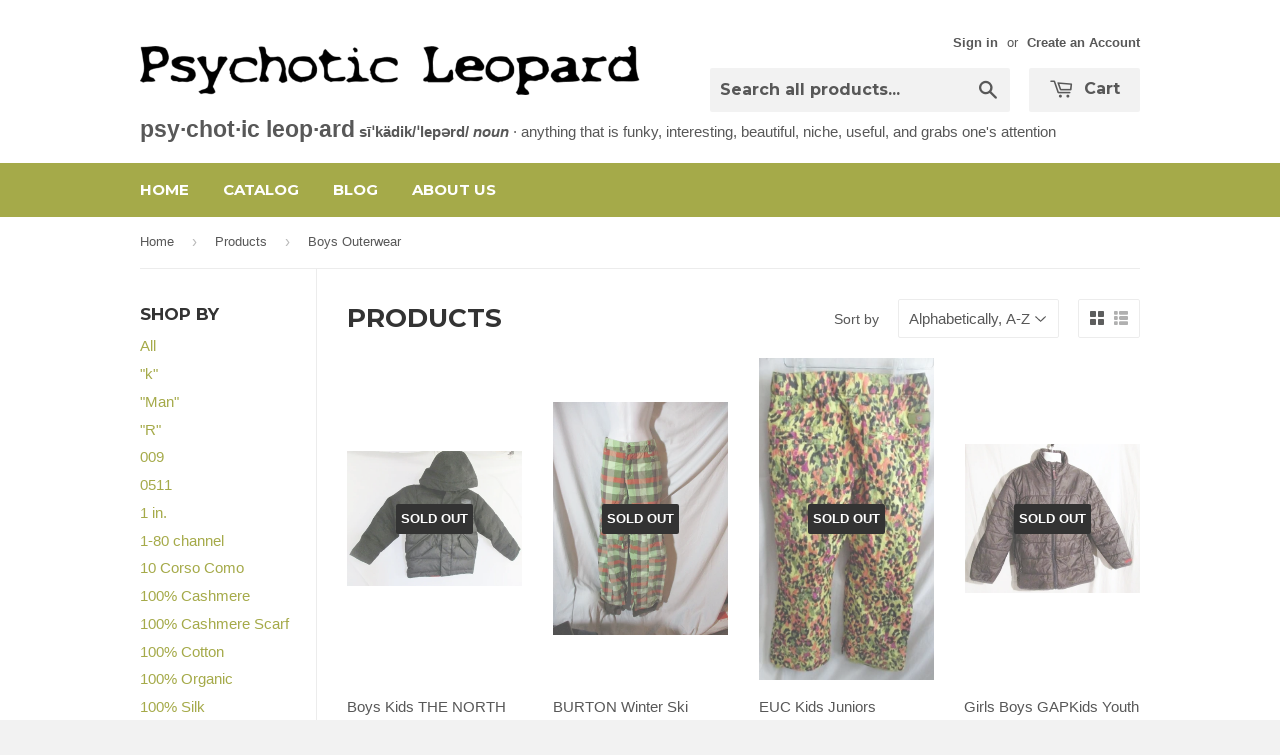

--- FILE ---
content_type: text/html; charset=utf-8
request_url: https://psychoticleopard.com/collections/all/boys-outerwear
body_size: 79895
content:
<!doctype html>
<!--[if lt IE 7]><html class="no-js lt-ie9 lt-ie8 lt-ie7" lang="en"> <![endif]-->
<!--[if IE 7]><html class="no-js lt-ie9 lt-ie8" lang="en"> <![endif]-->
<!--[if IE 8]><html class="no-js lt-ie9" lang="en"> <![endif]-->
<!--[if IE 9 ]><html class="ie9 no-js"> <![endif]-->
<!--[if (gt IE 9)|!(IE)]><!--> <html class="no-touch no-js"> <!--<![endif]-->
<head>
  <meta name="google-site-verification" content="XYzPctmw13z-BfwBMiV8Dd7ebe_lB2Z9fYs5Cv-I9iU" />

  <!-- Basic page needs ================================================== -->
  <meta charset="utf-8">
  <meta http-equiv="X-UA-Compatible" content="IE=edge,chrome=1">

  

  <!-- Title and description ================================================== -->
  <title>
  Products &ndash; Tagged &quot;Boys Outerwear&quot; &ndash; Psychotic Leopard
  </title>

  

  <!-- Product meta ================================================== -->
  
  <meta property="og:type" content="website">
  <meta property="og:title" content="Products">
  
  <meta property="og:image" content="http://psychoticleopard.com/cdn/shop/t/2/assets/logo.png?v=137228014155313029381434117874">
  <meta property="og:image:secure_url" content="https://psychoticleopard.com/cdn/shop/t/2/assets/logo.png?v=137228014155313029381434117874">
  


  <meta property="og:url" content="https://psychoticleopard.com/collections/all/boys-outerwear">
  <meta property="og:site_name" content="Psychotic Leopard">

  
  
  
  <meta name="twitter:site" content="@">




  <!-- Helpers ================================================== -->
  <link rel="canonical" href="https://psychoticleopard.com/collections/all/boys-outerwear">
  <meta name="viewport" content="width=device-width,initial-scale=1">

  
  <!-- Ajaxify Cart Plugin ================================================== -->
  <link href="//psychoticleopard.com/cdn/shop/t/2/assets/ajaxify.scss.css?v=140649924464081616531434114077" rel="stylesheet" type="text/css" media="all" />
  

  <!-- CSS ================================================== -->
  <link href="//psychoticleopard.com/cdn/shop/t/2/assets/timber.scss.css?v=110946517147882722231674755333" rel="stylesheet" type="text/css" media="all" />
  

  
    
    
    <link href="//fonts.googleapis.com/css?family=Montserrat:700" rel="stylesheet" type="text/css" media="all" />
  


  



  <!-- Header hook for plugins ================================================== -->
  <script>window.performance && window.performance.mark && window.performance.mark('shopify.content_for_header.start');</script><meta id="shopify-digital-wallet" name="shopify-digital-wallet" content="/8702606/digital_wallets/dialog">
<meta name="shopify-checkout-api-token" content="8a1cc7509bccc7df7d22caf636e1042d">
<meta id="in-context-paypal-metadata" data-shop-id="8702606" data-venmo-supported="true" data-environment="production" data-locale="en_US" data-paypal-v4="true" data-currency="USD">
<link rel="alternate" type="application/atom+xml" title="Feed" href="/collections/all/boys-outerwear.atom" />
<script async="async" src="/checkouts/internal/preloads.js?locale=en-US"></script>
<script id="shopify-features" type="application/json">{"accessToken":"8a1cc7509bccc7df7d22caf636e1042d","betas":["rich-media-storefront-analytics"],"domain":"psychoticleopard.com","predictiveSearch":true,"shopId":8702606,"locale":"en"}</script>
<script>var Shopify = Shopify || {};
Shopify.shop = "psychotic-leopard.myshopify.com";
Shopify.locale = "en";
Shopify.currency = {"active":"USD","rate":"1.0"};
Shopify.country = "US";
Shopify.theme = {"name":"Supply","id":33345731,"schema_name":null,"schema_version":null,"theme_store_id":679,"role":"main"};
Shopify.theme.handle = "null";
Shopify.theme.style = {"id":null,"handle":null};
Shopify.cdnHost = "psychoticleopard.com/cdn";
Shopify.routes = Shopify.routes || {};
Shopify.routes.root = "/";</script>
<script type="module">!function(o){(o.Shopify=o.Shopify||{}).modules=!0}(window);</script>
<script>!function(o){function n(){var o=[];function n(){o.push(Array.prototype.slice.apply(arguments))}return n.q=o,n}var t=o.Shopify=o.Shopify||{};t.loadFeatures=n(),t.autoloadFeatures=n()}(window);</script>
<script id="shop-js-analytics" type="application/json">{"pageType":"collection"}</script>
<script defer="defer" async type="module" src="//psychoticleopard.com/cdn/shopifycloud/shop-js/modules/v2/client.init-shop-cart-sync_BT-GjEfc.en.esm.js"></script>
<script defer="defer" async type="module" src="//psychoticleopard.com/cdn/shopifycloud/shop-js/modules/v2/chunk.common_D58fp_Oc.esm.js"></script>
<script defer="defer" async type="module" src="//psychoticleopard.com/cdn/shopifycloud/shop-js/modules/v2/chunk.modal_xMitdFEc.esm.js"></script>
<script type="module">
  await import("//psychoticleopard.com/cdn/shopifycloud/shop-js/modules/v2/client.init-shop-cart-sync_BT-GjEfc.en.esm.js");
await import("//psychoticleopard.com/cdn/shopifycloud/shop-js/modules/v2/chunk.common_D58fp_Oc.esm.js");
await import("//psychoticleopard.com/cdn/shopifycloud/shop-js/modules/v2/chunk.modal_xMitdFEc.esm.js");

  window.Shopify.SignInWithShop?.initShopCartSync?.({"fedCMEnabled":true,"windoidEnabled":true});

</script>
<script id="__st">var __st={"a":8702606,"offset":-18000,"reqid":"c6a0828b-0fd7-4e61-a4b0-42cd6afffe89-1769253871","pageurl":"psychoticleopard.com\/collections\/all\/boys-outerwear","u":"5e3e3aa9b301","p":"collection"};</script>
<script>window.ShopifyPaypalV4VisibilityTracking = true;</script>
<script id="captcha-bootstrap">!function(){'use strict';const t='contact',e='account',n='new_comment',o=[[t,t],['blogs',n],['comments',n],[t,'customer']],c=[[e,'customer_login'],[e,'guest_login'],[e,'recover_customer_password'],[e,'create_customer']],r=t=>t.map((([t,e])=>`form[action*='/${t}']:not([data-nocaptcha='true']) input[name='form_type'][value='${e}']`)).join(','),a=t=>()=>t?[...document.querySelectorAll(t)].map((t=>t.form)):[];function s(){const t=[...o],e=r(t);return a(e)}const i='password',u='form_key',d=['recaptcha-v3-token','g-recaptcha-response','h-captcha-response',i],f=()=>{try{return window.sessionStorage}catch{return}},m='__shopify_v',_=t=>t.elements[u];function p(t,e,n=!1){try{const o=window.sessionStorage,c=JSON.parse(o.getItem(e)),{data:r}=function(t){const{data:e,action:n}=t;return t[m]||n?{data:e,action:n}:{data:t,action:n}}(c);for(const[e,n]of Object.entries(r))t.elements[e]&&(t.elements[e].value=n);n&&o.removeItem(e)}catch(o){console.error('form repopulation failed',{error:o})}}const l='form_type',E='cptcha';function T(t){t.dataset[E]=!0}const w=window,h=w.document,L='Shopify',v='ce_forms',y='captcha';let A=!1;((t,e)=>{const n=(g='f06e6c50-85a8-45c8-87d0-21a2b65856fe',I='https://cdn.shopify.com/shopifycloud/storefront-forms-hcaptcha/ce_storefront_forms_captcha_hcaptcha.v1.5.2.iife.js',D={infoText:'Protected by hCaptcha',privacyText:'Privacy',termsText:'Terms'},(t,e,n)=>{const o=w[L][v],c=o.bindForm;if(c)return c(t,g,e,D).then(n);var r;o.q.push([[t,g,e,D],n]),r=I,A||(h.body.append(Object.assign(h.createElement('script'),{id:'captcha-provider',async:!0,src:r})),A=!0)});var g,I,D;w[L]=w[L]||{},w[L][v]=w[L][v]||{},w[L][v].q=[],w[L][y]=w[L][y]||{},w[L][y].protect=function(t,e){n(t,void 0,e),T(t)},Object.freeze(w[L][y]),function(t,e,n,w,h,L){const[v,y,A,g]=function(t,e,n){const i=e?o:[],u=t?c:[],d=[...i,...u],f=r(d),m=r(i),_=r(d.filter((([t,e])=>n.includes(e))));return[a(f),a(m),a(_),s()]}(w,h,L),I=t=>{const e=t.target;return e instanceof HTMLFormElement?e:e&&e.form},D=t=>v().includes(t);t.addEventListener('submit',(t=>{const e=I(t);if(!e)return;const n=D(e)&&!e.dataset.hcaptchaBound&&!e.dataset.recaptchaBound,o=_(e),c=g().includes(e)&&(!o||!o.value);(n||c)&&t.preventDefault(),c&&!n&&(function(t){try{if(!f())return;!function(t){const e=f();if(!e)return;const n=_(t);if(!n)return;const o=n.value;o&&e.removeItem(o)}(t);const e=Array.from(Array(32),(()=>Math.random().toString(36)[2])).join('');!function(t,e){_(t)||t.append(Object.assign(document.createElement('input'),{type:'hidden',name:u})),t.elements[u].value=e}(t,e),function(t,e){const n=f();if(!n)return;const o=[...t.querySelectorAll(`input[type='${i}']`)].map((({name:t})=>t)),c=[...d,...o],r={};for(const[a,s]of new FormData(t).entries())c.includes(a)||(r[a]=s);n.setItem(e,JSON.stringify({[m]:1,action:t.action,data:r}))}(t,e)}catch(e){console.error('failed to persist form',e)}}(e),e.submit())}));const S=(t,e)=>{t&&!t.dataset[E]&&(n(t,e.some((e=>e===t))),T(t))};for(const o of['focusin','change'])t.addEventListener(o,(t=>{const e=I(t);D(e)&&S(e,y())}));const B=e.get('form_key'),M=e.get(l),P=B&&M;t.addEventListener('DOMContentLoaded',(()=>{const t=y();if(P)for(const e of t)e.elements[l].value===M&&p(e,B);[...new Set([...A(),...v().filter((t=>'true'===t.dataset.shopifyCaptcha))])].forEach((e=>S(e,t)))}))}(h,new URLSearchParams(w.location.search),n,t,e,['guest_login'])})(!0,!0)}();</script>
<script integrity="sha256-4kQ18oKyAcykRKYeNunJcIwy7WH5gtpwJnB7kiuLZ1E=" data-source-attribution="shopify.loadfeatures" defer="defer" src="//psychoticleopard.com/cdn/shopifycloud/storefront/assets/storefront/load_feature-a0a9edcb.js" crossorigin="anonymous"></script>
<script data-source-attribution="shopify.dynamic_checkout.dynamic.init">var Shopify=Shopify||{};Shopify.PaymentButton=Shopify.PaymentButton||{isStorefrontPortableWallets:!0,init:function(){window.Shopify.PaymentButton.init=function(){};var t=document.createElement("script");t.src="https://psychoticleopard.com/cdn/shopifycloud/portable-wallets/latest/portable-wallets.en.js",t.type="module",document.head.appendChild(t)}};
</script>
<script data-source-attribution="shopify.dynamic_checkout.buyer_consent">
  function portableWalletsHideBuyerConsent(e){var t=document.getElementById("shopify-buyer-consent"),n=document.getElementById("shopify-subscription-policy-button");t&&n&&(t.classList.add("hidden"),t.setAttribute("aria-hidden","true"),n.removeEventListener("click",e))}function portableWalletsShowBuyerConsent(e){var t=document.getElementById("shopify-buyer-consent"),n=document.getElementById("shopify-subscription-policy-button");t&&n&&(t.classList.remove("hidden"),t.removeAttribute("aria-hidden"),n.addEventListener("click",e))}window.Shopify?.PaymentButton&&(window.Shopify.PaymentButton.hideBuyerConsent=portableWalletsHideBuyerConsent,window.Shopify.PaymentButton.showBuyerConsent=portableWalletsShowBuyerConsent);
</script>
<script data-source-attribution="shopify.dynamic_checkout.cart.bootstrap">document.addEventListener("DOMContentLoaded",(function(){function t(){return document.querySelector("shopify-accelerated-checkout-cart, shopify-accelerated-checkout")}if(t())Shopify.PaymentButton.init();else{new MutationObserver((function(e,n){t()&&(Shopify.PaymentButton.init(),n.disconnect())})).observe(document.body,{childList:!0,subtree:!0})}}));
</script>
<link id="shopify-accelerated-checkout-styles" rel="stylesheet" media="screen" href="https://psychoticleopard.com/cdn/shopifycloud/portable-wallets/latest/accelerated-checkout-backwards-compat.css" crossorigin="anonymous">
<style id="shopify-accelerated-checkout-cart">
        #shopify-buyer-consent {
  margin-top: 1em;
  display: inline-block;
  width: 100%;
}

#shopify-buyer-consent.hidden {
  display: none;
}

#shopify-subscription-policy-button {
  background: none;
  border: none;
  padding: 0;
  text-decoration: underline;
  font-size: inherit;
  cursor: pointer;
}

#shopify-subscription-policy-button::before {
  box-shadow: none;
}

      </style>

<script>window.performance && window.performance.mark && window.performance.mark('shopify.content_for_header.end');</script>

  

<!--[if lt IE 9]>
<script src="//cdnjs.cloudflare.com/ajax/libs/html5shiv/3.7.2/html5shiv.min.js" type="text/javascript"></script>
<script src="//psychoticleopard.com/cdn/shop/t/2/assets/respond.min.js?v=52248677837542619231434114075" type="text/javascript"></script>
<link href="//psychoticleopard.com/cdn/shop/t/2/assets/respond-proxy.html" id="respond-proxy" rel="respond-proxy" />
<link href="//psychoticleopard.com/search?q=f195d4c43b26626109d5e7821b106aa8" id="respond-redirect" rel="respond-redirect" />
<script src="//psychoticleopard.com/search?q=f195d4c43b26626109d5e7821b106aa8" type="text/javascript"></script>
<![endif]-->


  
  

  <script src="//ajax.googleapis.com/ajax/libs/jquery/1.11.0/jquery.min.js" type="text/javascript"></script>
  <script src="//psychoticleopard.com/cdn/shop/t/2/assets/modernizr.min.js?v=26620055551102246001434114075" type="text/javascript"></script>

<link href="https://monorail-edge.shopifysvc.com" rel="dns-prefetch">
<script>(function(){if ("sendBeacon" in navigator && "performance" in window) {try {var session_token_from_headers = performance.getEntriesByType('navigation')[0].serverTiming.find(x => x.name == '_s').description;} catch {var session_token_from_headers = undefined;}var session_cookie_matches = document.cookie.match(/_shopify_s=([^;]*)/);var session_token_from_cookie = session_cookie_matches && session_cookie_matches.length === 2 ? session_cookie_matches[1] : "";var session_token = session_token_from_headers || session_token_from_cookie || "";function handle_abandonment_event(e) {var entries = performance.getEntries().filter(function(entry) {return /monorail-edge.shopifysvc.com/.test(entry.name);});if (!window.abandonment_tracked && entries.length === 0) {window.abandonment_tracked = true;var currentMs = Date.now();var navigation_start = performance.timing.navigationStart;var payload = {shop_id: 8702606,url: window.location.href,navigation_start,duration: currentMs - navigation_start,session_token,page_type: "collection"};window.navigator.sendBeacon("https://monorail-edge.shopifysvc.com/v1/produce", JSON.stringify({schema_id: "online_store_buyer_site_abandonment/1.1",payload: payload,metadata: {event_created_at_ms: currentMs,event_sent_at_ms: currentMs}}));}}window.addEventListener('pagehide', handle_abandonment_event);}}());</script>
<script id="web-pixels-manager-setup">(function e(e,d,r,n,o){if(void 0===o&&(o={}),!Boolean(null===(a=null===(i=window.Shopify)||void 0===i?void 0:i.analytics)||void 0===a?void 0:a.replayQueue)){var i,a;window.Shopify=window.Shopify||{};var t=window.Shopify;t.analytics=t.analytics||{};var s=t.analytics;s.replayQueue=[],s.publish=function(e,d,r){return s.replayQueue.push([e,d,r]),!0};try{self.performance.mark("wpm:start")}catch(e){}var l=function(){var e={modern:/Edge?\/(1{2}[4-9]|1[2-9]\d|[2-9]\d{2}|\d{4,})\.\d+(\.\d+|)|Firefox\/(1{2}[4-9]|1[2-9]\d|[2-9]\d{2}|\d{4,})\.\d+(\.\d+|)|Chrom(ium|e)\/(9{2}|\d{3,})\.\d+(\.\d+|)|(Maci|X1{2}).+ Version\/(15\.\d+|(1[6-9]|[2-9]\d|\d{3,})\.\d+)([,.]\d+|)( \(\w+\)|)( Mobile\/\w+|) Safari\/|Chrome.+OPR\/(9{2}|\d{3,})\.\d+\.\d+|(CPU[ +]OS|iPhone[ +]OS|CPU[ +]iPhone|CPU IPhone OS|CPU iPad OS)[ +]+(15[._]\d+|(1[6-9]|[2-9]\d|\d{3,})[._]\d+)([._]\d+|)|Android:?[ /-](13[3-9]|1[4-9]\d|[2-9]\d{2}|\d{4,})(\.\d+|)(\.\d+|)|Android.+Firefox\/(13[5-9]|1[4-9]\d|[2-9]\d{2}|\d{4,})\.\d+(\.\d+|)|Android.+Chrom(ium|e)\/(13[3-9]|1[4-9]\d|[2-9]\d{2}|\d{4,})\.\d+(\.\d+|)|SamsungBrowser\/([2-9]\d|\d{3,})\.\d+/,legacy:/Edge?\/(1[6-9]|[2-9]\d|\d{3,})\.\d+(\.\d+|)|Firefox\/(5[4-9]|[6-9]\d|\d{3,})\.\d+(\.\d+|)|Chrom(ium|e)\/(5[1-9]|[6-9]\d|\d{3,})\.\d+(\.\d+|)([\d.]+$|.*Safari\/(?![\d.]+ Edge\/[\d.]+$))|(Maci|X1{2}).+ Version\/(10\.\d+|(1[1-9]|[2-9]\d|\d{3,})\.\d+)([,.]\d+|)( \(\w+\)|)( Mobile\/\w+|) Safari\/|Chrome.+OPR\/(3[89]|[4-9]\d|\d{3,})\.\d+\.\d+|(CPU[ +]OS|iPhone[ +]OS|CPU[ +]iPhone|CPU IPhone OS|CPU iPad OS)[ +]+(10[._]\d+|(1[1-9]|[2-9]\d|\d{3,})[._]\d+)([._]\d+|)|Android:?[ /-](13[3-9]|1[4-9]\d|[2-9]\d{2}|\d{4,})(\.\d+|)(\.\d+|)|Mobile Safari.+OPR\/([89]\d|\d{3,})\.\d+\.\d+|Android.+Firefox\/(13[5-9]|1[4-9]\d|[2-9]\d{2}|\d{4,})\.\d+(\.\d+|)|Android.+Chrom(ium|e)\/(13[3-9]|1[4-9]\d|[2-9]\d{2}|\d{4,})\.\d+(\.\d+|)|Android.+(UC? ?Browser|UCWEB|U3)[ /]?(15\.([5-9]|\d{2,})|(1[6-9]|[2-9]\d|\d{3,})\.\d+)\.\d+|SamsungBrowser\/(5\.\d+|([6-9]|\d{2,})\.\d+)|Android.+MQ{2}Browser\/(14(\.(9|\d{2,})|)|(1[5-9]|[2-9]\d|\d{3,})(\.\d+|))(\.\d+|)|K[Aa][Ii]OS\/(3\.\d+|([4-9]|\d{2,})\.\d+)(\.\d+|)/},d=e.modern,r=e.legacy,n=navigator.userAgent;return n.match(d)?"modern":n.match(r)?"legacy":"unknown"}(),u="modern"===l?"modern":"legacy",c=(null!=n?n:{modern:"",legacy:""})[u],f=function(e){return[e.baseUrl,"/wpm","/b",e.hashVersion,"modern"===e.buildTarget?"m":"l",".js"].join("")}({baseUrl:d,hashVersion:r,buildTarget:u}),m=function(e){var d=e.version,r=e.bundleTarget,n=e.surface,o=e.pageUrl,i=e.monorailEndpoint;return{emit:function(e){var a=e.status,t=e.errorMsg,s=(new Date).getTime(),l=JSON.stringify({metadata:{event_sent_at_ms:s},events:[{schema_id:"web_pixels_manager_load/3.1",payload:{version:d,bundle_target:r,page_url:o,status:a,surface:n,error_msg:t},metadata:{event_created_at_ms:s}}]});if(!i)return console&&console.warn&&console.warn("[Web Pixels Manager] No Monorail endpoint provided, skipping logging."),!1;try{return self.navigator.sendBeacon.bind(self.navigator)(i,l)}catch(e){}var u=new XMLHttpRequest;try{return u.open("POST",i,!0),u.setRequestHeader("Content-Type","text/plain"),u.send(l),!0}catch(e){return console&&console.warn&&console.warn("[Web Pixels Manager] Got an unhandled error while logging to Monorail."),!1}}}}({version:r,bundleTarget:l,surface:e.surface,pageUrl:self.location.href,monorailEndpoint:e.monorailEndpoint});try{o.browserTarget=l,function(e){var d=e.src,r=e.async,n=void 0===r||r,o=e.onload,i=e.onerror,a=e.sri,t=e.scriptDataAttributes,s=void 0===t?{}:t,l=document.createElement("script"),u=document.querySelector("head"),c=document.querySelector("body");if(l.async=n,l.src=d,a&&(l.integrity=a,l.crossOrigin="anonymous"),s)for(var f in s)if(Object.prototype.hasOwnProperty.call(s,f))try{l.dataset[f]=s[f]}catch(e){}if(o&&l.addEventListener("load",o),i&&l.addEventListener("error",i),u)u.appendChild(l);else{if(!c)throw new Error("Did not find a head or body element to append the script");c.appendChild(l)}}({src:f,async:!0,onload:function(){if(!function(){var e,d;return Boolean(null===(d=null===(e=window.Shopify)||void 0===e?void 0:e.analytics)||void 0===d?void 0:d.initialized)}()){var d=window.webPixelsManager.init(e)||void 0;if(d){var r=window.Shopify.analytics;r.replayQueue.forEach((function(e){var r=e[0],n=e[1],o=e[2];d.publishCustomEvent(r,n,o)})),r.replayQueue=[],r.publish=d.publishCustomEvent,r.visitor=d.visitor,r.initialized=!0}}},onerror:function(){return m.emit({status:"failed",errorMsg:"".concat(f," has failed to load")})},sri:function(e){var d=/^sha384-[A-Za-z0-9+/=]+$/;return"string"==typeof e&&d.test(e)}(c)?c:"",scriptDataAttributes:o}),m.emit({status:"loading"})}catch(e){m.emit({status:"failed",errorMsg:(null==e?void 0:e.message)||"Unknown error"})}}})({shopId: 8702606,storefrontBaseUrl: "https://psychoticleopard.com",extensionsBaseUrl: "https://extensions.shopifycdn.com/cdn/shopifycloud/web-pixels-manager",monorailEndpoint: "https://monorail-edge.shopifysvc.com/unstable/produce_batch",surface: "storefront-renderer",enabledBetaFlags: ["2dca8a86"],webPixelsConfigList: [{"id":"295797021","configuration":"{\"pixel_id\":\"1230201493742510\",\"pixel_type\":\"facebook_pixel\",\"metaapp_system_user_token\":\"-\"}","eventPayloadVersion":"v1","runtimeContext":"OPEN","scriptVersion":"ca16bc87fe92b6042fbaa3acc2fbdaa6","type":"APP","apiClientId":2329312,"privacyPurposes":["ANALYTICS","MARKETING","SALE_OF_DATA"],"dataSharingAdjustments":{"protectedCustomerApprovalScopes":["read_customer_address","read_customer_email","read_customer_name","read_customer_personal_data","read_customer_phone"]}},{"id":"136053021","eventPayloadVersion":"v1","runtimeContext":"LAX","scriptVersion":"1","type":"CUSTOM","privacyPurposes":["MARKETING"],"name":"Meta pixel (migrated)"},{"id":"shopify-app-pixel","configuration":"{}","eventPayloadVersion":"v1","runtimeContext":"STRICT","scriptVersion":"0450","apiClientId":"shopify-pixel","type":"APP","privacyPurposes":["ANALYTICS","MARKETING"]},{"id":"shopify-custom-pixel","eventPayloadVersion":"v1","runtimeContext":"LAX","scriptVersion":"0450","apiClientId":"shopify-pixel","type":"CUSTOM","privacyPurposes":["ANALYTICS","MARKETING"]}],isMerchantRequest: false,initData: {"shop":{"name":"Psychotic Leopard","paymentSettings":{"currencyCode":"USD"},"myshopifyDomain":"psychotic-leopard.myshopify.com","countryCode":"US","storefrontUrl":"https:\/\/psychoticleopard.com"},"customer":null,"cart":null,"checkout":null,"productVariants":[],"purchasingCompany":null},},"https://psychoticleopard.com/cdn","fcfee988w5aeb613cpc8e4bc33m6693e112",{"modern":"","legacy":""},{"shopId":"8702606","storefrontBaseUrl":"https:\/\/psychoticleopard.com","extensionBaseUrl":"https:\/\/extensions.shopifycdn.com\/cdn\/shopifycloud\/web-pixels-manager","surface":"storefront-renderer","enabledBetaFlags":"[\"2dca8a86\"]","isMerchantRequest":"false","hashVersion":"fcfee988w5aeb613cpc8e4bc33m6693e112","publish":"custom","events":"[[\"page_viewed\",{}],[\"collection_viewed\",{\"collection\":{\"id\":\"\",\"title\":\"Products\",\"productVariants\":[{\"price\":{\"amount\":39.99,\"currencyCode\":\"USD\"},\"product\":{\"title\":\"Boys Kids THE NORTH FACE 550 Series Down Jacket Coat Winter Puffer Ski BLACK XXS\",\"vendor\":\"The North Face\",\"id\":\"1291701289028\",\"untranslatedTitle\":\"Boys Kids THE NORTH FACE 550 Series Down Jacket Coat Winter Puffer Ski BLACK XXS\",\"url\":\"\/products\/boys-kids-the-north-face-550-series-down-jacket-coat-winter-puffer-ski-black-xs\",\"type\":\"Jacket\"},\"id\":\"12066709340228\",\"image\":{\"src\":\"\/\/psychoticleopard.com\/cdn\/shop\/products\/033_640x480_bf0eaa08-611a-4af8-81bf-9948087f4d9c.jpg?v=1571284366\"},\"sku\":\"\",\"title\":\"Default Title\",\"untranslatedTitle\":\"Default Title\"},{\"price\":{\"amount\":29.99,\"currencyCode\":\"USD\"},\"product\":{\"title\":\"BURTON Winter Ski Snowboard Snow Pants L PLAID CHECK Outdoor Sport\",\"vendor\":\"Burton\",\"id\":\"8792538480925\",\"untranslatedTitle\":\"BURTON Winter Ski Snowboard Snow Pants L PLAID CHECK Outdoor Sport\",\"url\":\"\/products\/burton-winter-ski-snowboard-snow-pants-l-plaid-check-outdoor-sport\",\"type\":\"Snow Pants\"},\"id\":\"46869155053853\",\"image\":{\"src\":\"\/\/psychoticleopard.com\/cdn\/shop\/files\/IMG_0186.jpg?v=1699458541\"},\"sku\":null,\"title\":\"Default Title\",\"untranslatedTitle\":\"Default Title\"},{\"price\":{\"amount\":49.99,\"currencyCode\":\"USD\"},\"product\":{\"title\":\"EUC Kids Juniors BURTON Winter Ski Snowboard Snow Pants YELLOW LEOPARD L 10-12\",\"vendor\":\"Burton\",\"id\":\"11857985621\",\"untranslatedTitle\":\"EUC Kids Juniors BURTON Winter Ski Snowboard Snow Pants YELLOW LEOPARD L 10-12\",\"url\":\"\/products\/euc-kids-juniors-burton-winter-ski-snowboard-snow-pants-yellow-leopard-l-10-12\",\"type\":\"Snow Pants\"},\"id\":\"54384459221\",\"image\":{\"src\":\"\/\/psychoticleopard.com\/cdn\/shop\/products\/111_480x640_658705a0-8412-47c6-85cd-0ed4ca275227.jpg?v=1571283879\"},\"sku\":\"\",\"title\":\"Default Title\",\"untranslatedTitle\":\"Default Title\"},{\"price\":{\"amount\":9.99,\"currencyCode\":\"USD\"},\"product\":{\"title\":\"Girls Boys GAPKids Youth Jacket Coat Winter Puffer Ski BLACK S 6\/7 Snowboarding\",\"vendor\":\"GapKids\",\"id\":\"25936855061\",\"untranslatedTitle\":\"Girls Boys GAPKids Youth Jacket Coat Winter Puffer Ski BLACK S 6\/7 Snowboarding\",\"url\":\"\/products\/girls-boys-gap-kids-youth-jacket-coat-winter-puffer-ski-black-s-6-7-snowboarding\",\"type\":\"Jacket\"},\"id\":\"245458370581\",\"image\":{\"src\":\"\/\/psychoticleopard.com\/cdn\/shop\/products\/064_640x480_02d057ec-6f3c-4f1a-a1f5-317f5627430c.jpg?v=1571284010\"},\"sku\":\"\",\"title\":\"Default Title\",\"untranslatedTitle\":\"Default Title\"},{\"price\":{\"amount\":39.99,\"currencyCode\":\"USD\"},\"product\":{\"title\":\"Girls Boys Kids Youth PLATEAU Down Jacket Coat Winter Puffer Ski BLACK S\",\"vendor\":\"Plateau\",\"id\":\"9232451206\",\"untranslatedTitle\":\"Girls Boys Kids Youth PLATEAU Down Jacket Coat Winter Puffer Ski BLACK S\",\"url\":\"\/products\/girls-boys-kids-youth-plateau-down-jacket-coat-winter-puffer-ski-black-s\",\"type\":\"Jacket\"},\"id\":\"33720497158\",\"image\":{\"src\":\"\/\/psychoticleopard.com\/cdn\/shop\/products\/334_800x600_3443b718-7faf-4c62-a281-b50f3825b92b.jpg?v=1571282542\"},\"sku\":\"\",\"title\":\"Default Title\",\"untranslatedTitle\":\"Default Title\"},{\"price\":{\"amount\":24.99,\"currencyCode\":\"USD\"},\"product\":{\"title\":\"Junior Teen POLO RALPH LAUREN PUFFER Ski Winter JACKET Coat BLACK RED 14-16 L Snowboard\",\"vendor\":\"Polo Ralph Lauren\",\"id\":\"11910293269\",\"untranslatedTitle\":\"Junior Teen POLO RALPH LAUREN PUFFER Ski Winter JACKET Coat BLACK RED 14-16 L Snowboard\",\"url\":\"\/products\/junior-girls-boys-teen-polo-ralph-lauren-puffer-ski-winter-jacket-coat-black-red-14-16-snowboard\",\"type\":\"Jacket\"},\"id\":\"54861877205\",\"image\":{\"src\":\"\/\/psychoticleopard.com\/cdn\/shop\/products\/063_480x640_fcd5e8fd-d92e-4c8d-9fab-7db1eeeaddd2.jpg?v=1571283953\"},\"sku\":\"\",\"title\":\"Default Title\",\"untranslatedTitle\":\"Default Title\"},{\"price\":{\"amount\":29.99,\"currencyCode\":\"USD\"},\"product\":{\"title\":\"Kids Boys Girls \\\"GROW\\\" SPYDER Winter Ski Snowboard Snow Pants 10 WHITE\",\"vendor\":\"Spyder\",\"id\":\"9015838441757\",\"untranslatedTitle\":\"Kids Boys Girls \\\"GROW\\\" SPYDER Winter Ski Snowboard Snow Pants 10 WHITE\",\"url\":\"\/products\/kids-boys-girls-spyder-winter-ski-snowboard-snow-pants-10-white\",\"type\":\"Snow Pants\"},\"id\":\"47620225990941\",\"image\":{\"src\":\"\/\/psychoticleopard.com\/cdn\/shop\/files\/IMG_1479.jpg?v=1709135757\"},\"sku\":null,\"title\":\"Default Title\",\"untranslatedTitle\":\"Default Title\"},{\"price\":{\"amount\":24.99,\"currencyCode\":\"USD\"},\"product\":{\"title\":\"Kids Boys Girls SPYDER Winter Ski Snowboard Snow Pants 10 GRAY ARROW Yellow\",\"vendor\":\"Spyder\",\"id\":\"1406968528999\",\"untranslatedTitle\":\"Kids Boys Girls SPYDER Winter Ski Snowboard Snow Pants 10 GRAY ARROW Yellow\",\"url\":\"\/products\/kids-boys-girls-spyder-winter-ski-snowboard-snow-pants-10-gray-arrow-yellow\",\"type\":\"Snow Pants\"},\"id\":\"12434181324903\",\"image\":{\"src\":\"\/\/psychoticleopard.com\/cdn\/shop\/products\/232_480x640_72848da3-a339-4ea2-a565-bd3b22362556.jpg?v=1571284758\"},\"sku\":\"\",\"title\":\"Default Title\",\"untranslatedTitle\":\"Default Title\"},{\"price\":{\"amount\":69.99,\"currencyCode\":\"USD\"},\"product\":{\"title\":\"Womens SPYDER Winter Ski Snowboard Snow Pants Overalls BLACK 8 Suspenders\",\"vendor\":\"Spyder\",\"id\":\"6700580536423\",\"untranslatedTitle\":\"Womens SPYDER Winter Ski Snowboard Snow Pants Overalls BLACK 8 Suspenders\",\"url\":\"\/products\/womens-spyder-winter-ski-snowboard-snow-pants-overalls-black-8-suspenders\",\"type\":\"Ski Overalls\"},\"id\":\"39886240055399\",\"image\":{\"src\":\"\/\/psychoticleopard.com\/cdn\/shop\/products\/IMG_7135.jpg?v=1666456293\"},\"sku\":\"\",\"title\":\"Default Title\",\"untranslatedTitle\":\"Default Title\"},{\"price\":{\"amount\":18.99,\"currencyCode\":\"USD\"},\"product\":{\"title\":\"Youth Boys Girls 686 Winter Ski Snowboard Snow Pants KHAKI M 26 X 24 Outdoor Play\",\"vendor\":\"686\",\"id\":\"11891895829\",\"untranslatedTitle\":\"Youth Boys Girls 686 Winter Ski Snowboard Snow Pants KHAKI M 26 X 24 Outdoor Play\",\"url\":\"\/products\/youth-boys-girls-686-winter-ski-snowboard-snow-pants-khaki-m-26-x-24\",\"type\":\"Snow Pants\"},\"id\":\"54746539605\",\"image\":{\"src\":\"\/\/psychoticleopard.com\/cdn\/shop\/products\/363_480x640.jpg?v=1571283923\"},\"sku\":\"\",\"title\":\"Default Title\",\"untranslatedTitle\":\"Default Title\"},{\"price\":{\"amount\":39.99,\"currencyCode\":\"USD\"},\"product\":{\"title\":\"Youth Boys Kids THE NORTH FACE Jacket Coat Puffer Ski BLACK M 10-12 Parka\",\"vendor\":\"The North Face\",\"id\":\"1294181892164\",\"untranslatedTitle\":\"Youth Boys Kids THE NORTH FACE Jacket Coat Puffer Ski BLACK M 10-12 Parka\",\"url\":\"\/products\/youth-boys-kids-the-north-face-jacket-coat-puffer-ski-black-m-10-12-parka\",\"type\":\"Jacket\"},\"id\":\"12093582245956\",\"image\":{\"src\":\"\/\/psychoticleopard.com\/cdn\/shop\/products\/067_640x480_d85ac5e0-7562-465c-be7f-0359c08a9c66.jpg?v=1571284438\"},\"sku\":\"\",\"title\":\"Default Title\",\"untranslatedTitle\":\"Default Title\"}]}}]]"});</script><script>
  window.ShopifyAnalytics = window.ShopifyAnalytics || {};
  window.ShopifyAnalytics.meta = window.ShopifyAnalytics.meta || {};
  window.ShopifyAnalytics.meta.currency = 'USD';
  var meta = {"products":[{"id":1291701289028,"gid":"gid:\/\/shopify\/Product\/1291701289028","vendor":"The North Face","type":"Jacket","handle":"boys-kids-the-north-face-550-series-down-jacket-coat-winter-puffer-ski-black-xs","variants":[{"id":12066709340228,"price":3999,"name":"Boys Kids THE NORTH FACE 550 Series Down Jacket Coat Winter Puffer Ski BLACK XXS","public_title":null,"sku":""}],"remote":false},{"id":8792538480925,"gid":"gid:\/\/shopify\/Product\/8792538480925","vendor":"Burton","type":"Snow Pants","handle":"burton-winter-ski-snowboard-snow-pants-l-plaid-check-outdoor-sport","variants":[{"id":46869155053853,"price":2999,"name":"BURTON Winter Ski Snowboard Snow Pants L PLAID CHECK Outdoor Sport","public_title":null,"sku":null}],"remote":false},{"id":11857985621,"gid":"gid:\/\/shopify\/Product\/11857985621","vendor":"Burton","type":"Snow Pants","handle":"euc-kids-juniors-burton-winter-ski-snowboard-snow-pants-yellow-leopard-l-10-12","variants":[{"id":54384459221,"price":4999,"name":"EUC Kids Juniors BURTON Winter Ski Snowboard Snow Pants YELLOW LEOPARD L 10-12","public_title":null,"sku":""}],"remote":false},{"id":25936855061,"gid":"gid:\/\/shopify\/Product\/25936855061","vendor":"GapKids","type":"Jacket","handle":"girls-boys-gap-kids-youth-jacket-coat-winter-puffer-ski-black-s-6-7-snowboarding","variants":[{"id":245458370581,"price":999,"name":"Girls Boys GAPKids Youth Jacket Coat Winter Puffer Ski BLACK S 6\/7 Snowboarding","public_title":null,"sku":""}],"remote":false},{"id":9232451206,"gid":"gid:\/\/shopify\/Product\/9232451206","vendor":"Plateau","type":"Jacket","handle":"girls-boys-kids-youth-plateau-down-jacket-coat-winter-puffer-ski-black-s","variants":[{"id":33720497158,"price":3999,"name":"Girls Boys Kids Youth PLATEAU Down Jacket Coat Winter Puffer Ski BLACK S","public_title":null,"sku":""}],"remote":false},{"id":11910293269,"gid":"gid:\/\/shopify\/Product\/11910293269","vendor":"Polo Ralph Lauren","type":"Jacket","handle":"junior-girls-boys-teen-polo-ralph-lauren-puffer-ski-winter-jacket-coat-black-red-14-16-snowboard","variants":[{"id":54861877205,"price":2499,"name":"Junior Teen POLO RALPH LAUREN PUFFER Ski Winter JACKET Coat BLACK RED 14-16 L Snowboard","public_title":null,"sku":""}],"remote":false},{"id":9015838441757,"gid":"gid:\/\/shopify\/Product\/9015838441757","vendor":"Spyder","type":"Snow Pants","handle":"kids-boys-girls-spyder-winter-ski-snowboard-snow-pants-10-white","variants":[{"id":47620225990941,"price":2999,"name":"Kids Boys Girls \"GROW\" SPYDER Winter Ski Snowboard Snow Pants 10 WHITE","public_title":null,"sku":null}],"remote":false},{"id":1406968528999,"gid":"gid:\/\/shopify\/Product\/1406968528999","vendor":"Spyder","type":"Snow Pants","handle":"kids-boys-girls-spyder-winter-ski-snowboard-snow-pants-10-gray-arrow-yellow","variants":[{"id":12434181324903,"price":2499,"name":"Kids Boys Girls SPYDER Winter Ski Snowboard Snow Pants 10 GRAY ARROW Yellow","public_title":null,"sku":""}],"remote":false},{"id":6700580536423,"gid":"gid:\/\/shopify\/Product\/6700580536423","vendor":"Spyder","type":"Ski Overalls","handle":"womens-spyder-winter-ski-snowboard-snow-pants-overalls-black-8-suspenders","variants":[{"id":39886240055399,"price":6999,"name":"Womens SPYDER Winter Ski Snowboard Snow Pants Overalls BLACK 8 Suspenders","public_title":null,"sku":""}],"remote":false},{"id":11891895829,"gid":"gid:\/\/shopify\/Product\/11891895829","vendor":"686","type":"Snow Pants","handle":"youth-boys-girls-686-winter-ski-snowboard-snow-pants-khaki-m-26-x-24","variants":[{"id":54746539605,"price":1899,"name":"Youth Boys Girls 686 Winter Ski Snowboard Snow Pants KHAKI M 26 X 24 Outdoor Play","public_title":null,"sku":""}],"remote":false},{"id":1294181892164,"gid":"gid:\/\/shopify\/Product\/1294181892164","vendor":"The North Face","type":"Jacket","handle":"youth-boys-kids-the-north-face-jacket-coat-puffer-ski-black-m-10-12-parka","variants":[{"id":12093582245956,"price":3999,"name":"Youth Boys Kids THE NORTH FACE Jacket Coat Puffer Ski BLACK M 10-12 Parka","public_title":null,"sku":""}],"remote":false}],"page":{"pageType":"collection","requestId":"c6a0828b-0fd7-4e61-a4b0-42cd6afffe89-1769253871"}};
  for (var attr in meta) {
    window.ShopifyAnalytics.meta[attr] = meta[attr];
  }
</script>
<script class="analytics">
  (function () {
    var customDocumentWrite = function(content) {
      var jquery = null;

      if (window.jQuery) {
        jquery = window.jQuery;
      } else if (window.Checkout && window.Checkout.$) {
        jquery = window.Checkout.$;
      }

      if (jquery) {
        jquery('body').append(content);
      }
    };

    var hasLoggedConversion = function(token) {
      if (token) {
        return document.cookie.indexOf('loggedConversion=' + token) !== -1;
      }
      return false;
    }

    var setCookieIfConversion = function(token) {
      if (token) {
        var twoMonthsFromNow = new Date(Date.now());
        twoMonthsFromNow.setMonth(twoMonthsFromNow.getMonth() + 2);

        document.cookie = 'loggedConversion=' + token + '; expires=' + twoMonthsFromNow;
      }
    }

    var trekkie = window.ShopifyAnalytics.lib = window.trekkie = window.trekkie || [];
    if (trekkie.integrations) {
      return;
    }
    trekkie.methods = [
      'identify',
      'page',
      'ready',
      'track',
      'trackForm',
      'trackLink'
    ];
    trekkie.factory = function(method) {
      return function() {
        var args = Array.prototype.slice.call(arguments);
        args.unshift(method);
        trekkie.push(args);
        return trekkie;
      };
    };
    for (var i = 0; i < trekkie.methods.length; i++) {
      var key = trekkie.methods[i];
      trekkie[key] = trekkie.factory(key);
    }
    trekkie.load = function(config) {
      trekkie.config = config || {};
      trekkie.config.initialDocumentCookie = document.cookie;
      var first = document.getElementsByTagName('script')[0];
      var script = document.createElement('script');
      script.type = 'text/javascript';
      script.onerror = function(e) {
        var scriptFallback = document.createElement('script');
        scriptFallback.type = 'text/javascript';
        scriptFallback.onerror = function(error) {
                var Monorail = {
      produce: function produce(monorailDomain, schemaId, payload) {
        var currentMs = new Date().getTime();
        var event = {
          schema_id: schemaId,
          payload: payload,
          metadata: {
            event_created_at_ms: currentMs,
            event_sent_at_ms: currentMs
          }
        };
        return Monorail.sendRequest("https://" + monorailDomain + "/v1/produce", JSON.stringify(event));
      },
      sendRequest: function sendRequest(endpointUrl, payload) {
        // Try the sendBeacon API
        if (window && window.navigator && typeof window.navigator.sendBeacon === 'function' && typeof window.Blob === 'function' && !Monorail.isIos12()) {
          var blobData = new window.Blob([payload], {
            type: 'text/plain'
          });

          if (window.navigator.sendBeacon(endpointUrl, blobData)) {
            return true;
          } // sendBeacon was not successful

        } // XHR beacon

        var xhr = new XMLHttpRequest();

        try {
          xhr.open('POST', endpointUrl);
          xhr.setRequestHeader('Content-Type', 'text/plain');
          xhr.send(payload);
        } catch (e) {
          console.log(e);
        }

        return false;
      },
      isIos12: function isIos12() {
        return window.navigator.userAgent.lastIndexOf('iPhone; CPU iPhone OS 12_') !== -1 || window.navigator.userAgent.lastIndexOf('iPad; CPU OS 12_') !== -1;
      }
    };
    Monorail.produce('monorail-edge.shopifysvc.com',
      'trekkie_storefront_load_errors/1.1',
      {shop_id: 8702606,
      theme_id: 33345731,
      app_name: "storefront",
      context_url: window.location.href,
      source_url: "//psychoticleopard.com/cdn/s/trekkie.storefront.8d95595f799fbf7e1d32231b9a28fd43b70c67d3.min.js"});

        };
        scriptFallback.async = true;
        scriptFallback.src = '//psychoticleopard.com/cdn/s/trekkie.storefront.8d95595f799fbf7e1d32231b9a28fd43b70c67d3.min.js';
        first.parentNode.insertBefore(scriptFallback, first);
      };
      script.async = true;
      script.src = '//psychoticleopard.com/cdn/s/trekkie.storefront.8d95595f799fbf7e1d32231b9a28fd43b70c67d3.min.js';
      first.parentNode.insertBefore(script, first);
    };
    trekkie.load(
      {"Trekkie":{"appName":"storefront","development":false,"defaultAttributes":{"shopId":8702606,"isMerchantRequest":null,"themeId":33345731,"themeCityHash":"2857768671626760475","contentLanguage":"en","currency":"USD","eventMetadataId":"2fb3305d-6b3d-450c-86b5-95a4a60dfba8"},"isServerSideCookieWritingEnabled":true,"monorailRegion":"shop_domain","enabledBetaFlags":["65f19447"]},"Session Attribution":{},"S2S":{"facebookCapiEnabled":true,"source":"trekkie-storefront-renderer","apiClientId":580111}}
    );

    var loaded = false;
    trekkie.ready(function() {
      if (loaded) return;
      loaded = true;

      window.ShopifyAnalytics.lib = window.trekkie;

      var originalDocumentWrite = document.write;
      document.write = customDocumentWrite;
      try { window.ShopifyAnalytics.merchantGoogleAnalytics.call(this); } catch(error) {};
      document.write = originalDocumentWrite;

      window.ShopifyAnalytics.lib.page(null,{"pageType":"collection","requestId":"c6a0828b-0fd7-4e61-a4b0-42cd6afffe89-1769253871","shopifyEmitted":true});

      var match = window.location.pathname.match(/checkouts\/(.+)\/(thank_you|post_purchase)/)
      var token = match? match[1]: undefined;
      if (!hasLoggedConversion(token)) {
        setCookieIfConversion(token);
        window.ShopifyAnalytics.lib.track("Viewed Product Category",{"currency":"USD","category":"Collection: all","collectionName":"all","nonInteraction":true},undefined,undefined,{"shopifyEmitted":true});
      }
    });


        var eventsListenerScript = document.createElement('script');
        eventsListenerScript.async = true;
        eventsListenerScript.src = "//psychoticleopard.com/cdn/shopifycloud/storefront/assets/shop_events_listener-3da45d37.js";
        document.getElementsByTagName('head')[0].appendChild(eventsListenerScript);

})();</script>
<script
  defer
  src="https://psychoticleopard.com/cdn/shopifycloud/perf-kit/shopify-perf-kit-3.0.4.min.js"
  data-application="storefront-renderer"
  data-shop-id="8702606"
  data-render-region="gcp-us-east1"
  data-page-type="collection"
  data-theme-instance-id="33345731"
  data-theme-name=""
  data-theme-version=""
  data-monorail-region="shop_domain"
  data-resource-timing-sampling-rate="10"
  data-shs="true"
  data-shs-beacon="true"
  data-shs-export-with-fetch="true"
  data-shs-logs-sample-rate="1"
  data-shs-beacon-endpoint="https://psychoticleopard.com/api/collect"
></script>
</head>

<body id="products" class="template-collection" >

  <header class="site-header" role="banner">
    <div class="wrapper">

      <div class="grid--full">
        <div class="grid-item large--one-half">
          
            <div class="h1 header-logo" itemscope itemtype="http://schema.org/Organization">
          
            
              <a href="/" itemprop="url">
                <img src="//psychoticleopard.com/cdn/shop/t/2/assets/logo.png?v=137228014155313029381434117874" alt="Psychotic Leopard" itemprop="logo">
              </a>
            
          
            </div>
          
        </div>

        <div class="grid-item large--one-half text-center large--text-right">
          
            <div class="site-header--text-links medium-down--hide">
              

              
                <span class="site-header--meta-links medium-down--hide">
                  
                    <a href="/account/login" id="customer_login_link">Sign in</a>
                    
                    <span class="site-header--spacer">or</span>
                    <a href="/account/register" id="customer_register_link">Create an Account</a>
                    
                  
                </span>
              
            </div>

            <br class="medium-down--hide">
          

          <form action="/search" method="get" class="search-bar" role="search">
  <input type="hidden" name="type" value="product">

  <input type="search" name="q" value="" placeholder="Search all products..." aria-label="Search all products...">
  <button type="submit" class="search-bar--submit icon-fallback-text">
    <span class="icon icon-search" aria-hidden="true"></span>
    <span class="fallback-text">Search</span>
  </button>
</form>


          <a href="/cart" class="header-cart-btn cart-toggle">
            <span class="icon icon-cart"></span>
            Cart <span class="cart-count cart-badge--desktop hidden-count">0</span>
          </a>
        </div>
      </div>

    </div>
  </header>
  
  
  <div class="wrapper">
    <p>
      <span class="header_message_bold">psy·chot·ic leop·ard</span>
      <span class="header_message_small"> sīˈkädik/ˈlepərd/ <i>noun</i></span>
      <span>· anything that is funky, interesting, beautiful, niche, useful, and grabs one's attention</span></p>
  </div>

  <nav class="nav-bar" role="navigation">
    <div class="wrapper">
      <form action="/search" method="get" class="search-bar" role="search">
  <input type="hidden" name="type" value="product">

  <input type="search" name="q" value="" placeholder="Search all products..." aria-label="Search all products...">
  <button type="submit" class="search-bar--submit icon-fallback-text">
    <span class="icon icon-search" aria-hidden="true"></span>
    <span class="fallback-text">Search</span>
  </button>
</form>

      <ul class="site-nav" id="accessibleNav">
  
  
    
    
      <li >
        <a href="/">Home</a>
      </li>
    
  
    
    
      <li >
        <a href="/collections/all">Catalog</a>
      </li>
    
  
    
    
      <li >
        <a href="/blogs/news">Blog</a>
      </li>
    
  
    
    
      <li >
        <a href="/pages/about-us">About Us</a>
      </li>
    
  

  
    
      <li class="customer-navlink large--hide"><a href="/account/login" id="customer_login_link">Sign in</a></li>
      
      <li class="customer-navlink large--hide"><a href="/account/register" id="customer_register_link">Create an Account</a></li>
      
    
  
</ul>

    </div>
  </nav>

  <div id="mobileNavBar">
    <div class="display-table-cell">
      <a class="menu-toggle mobileNavBar-link">Menu</a>
    </div>
    <div class="display-table-cell">
      <a href="/cart" class="cart-toggle mobileNavBar-link">
        <span class="icon icon-cart"></span>
        Cart <span class="cart-count hidden-count">0</span>
      </a>
    </div>
  </div>

  <main class="wrapper main-content" role="main">

    





<nav class="breadcrumb" role="navigation" aria-label="breadcrumbs">
  <a href="/" title="Back to the frontpage">Home</a>

  

    <span class="divider" aria-hidden="true">&rsaquo;</span>
  
    
  
      
      <a href="/collections/all" title="">Products</a>

      <span class="divider" aria-hidden="true">&rsaquo;</span>

      
  
        
        
        
  
        
        <span>
          Boys Outerwear
        </span>
        
  
        

      

    

  
</nav>






<div class="grid grid-border">

  
  <aside class="sidebar grid-item large--one-fifth collection-filters" id="collectionFilters">
    


  <h3>Shop By</h3>
  

    
    <ul>
      
        <li class="active-filter">
          
          
            <a href="/collections/all">
              All
              
            </a>

          
          
        </li>
      

      
      
        
        
        

        
          
            <li><a href="/collections/all/k" title="Show products matching tag &quot;k&quot;">"k"</a></li>
          
        
      
        
        
        

        
          
            <li><a href="/collections/all/man" title="Show products matching tag &quot;Man&quot;">"Man"</a></li>
          
        
      
        
        
        

        
          
            <li><a href="/collections/all/r" title="Show products matching tag &quot;R&quot;">"R"</a></li>
          
        
      
        
        
        

        
          
            <li><a href="/collections/all/009" title="Show products matching tag 009">009</a></li>
          
        
      
        
        
        

        
          
            <li><a href="/collections/all/0511" title="Show products matching tag 0511">0511</a></li>
          
        
      
        
        
        

        
          
            <li><a href="/collections/all/1-in" title="Show products matching tag 1 in.">1 in.</a></li>
          
        
      
        
        
        

        
          
            <li><a href="/collections/all/1-80-channel" title="Show products matching tag 1-80 channel">1-80 channel</a></li>
          
        
      
        
        
        

        
          
            <li><a href="/collections/all/10-corso-como" title="Show products matching tag 10 Corso Como">10 Corso Como</a></li>
          
        
      
        
        
        

        
          
            <li><a href="/collections/all/100-cashmere" title="Show products matching tag 100% Cashmere">100% Cashmere</a></li>
          
        
      
        
        
        

        
          
            <li><a href="/collections/all/100-cashmere-scarf" title="Show products matching tag 100% Cashmere Scarf">100% Cashmere Scarf</a></li>
          
        
      
        
        
        

        
          
            <li><a href="/collections/all/100-cotton" title="Show products matching tag 100% Cotton">100% Cotton</a></li>
          
        
      
        
        
        

        
          
            <li><a href="/collections/all/100-organic" title="Show products matching tag 100% Organic">100% Organic</a></li>
          
        
      
        
        
        

        
          
            <li><a href="/collections/all/100-silk" title="Show products matching tag 100% Silk">100% Silk</a></li>
          
        
      
        
        
        

        
          
            <li><a href="/collections/all/100-wool" title="Show products matching tag 100% Wool">100% Wool</a></li>
          
        
      
        
        
        

        
          
            <li><a href="/collections/all/10025" title="Show products matching tag 10025">10025</a></li>
          
        
      
        
        
        

        
          
            <li><a href="/collections/all/10050" title="Show products matching tag 10050">10050</a></li>
          
        
      
        
        
        

        
          
            <li><a href="/collections/all/10061" title="Show products matching tag 10061">10061</a></li>
          
        
      
        
        
        

        
          
            <li><a href="/collections/all/10073" title="Show products matching tag 10073">10073</a></li>
          
        
      
        
        
        

        
          
            <li><a href="/collections/all/1025" title="Show products matching tag 1025">1025</a></li>
          
        
      
        
        
        

        
          
            <li><a href="/collections/all/10569" title="Show products matching tag 10569">10569</a></li>
          
        
      
        
        
        

        
          
            <li><a href="/collections/all/10620" title="Show products matching tag 10620">10620</a></li>
          
        
      
        
        
        

        
          
            <li><a href="/collections/all/1091969t" title="Show products matching tag 1091969T">1091969T</a></li>
          
        
      
        
        
        

        
          
            <li><a href="/collections/all/10980" title="Show products matching tag 10980">10980</a></li>
          
        
      
        
        
        

        
          
            <li><a href="/collections/all/11957" title="Show products matching tag 11957">11957</a></li>
          
        
      
        
        
        

        
          
            <li><a href="/collections/all/12-82" title="Show products matching tag 12-82">12-82</a></li>
          
        
      
        
        
        

        
          
            <li><a href="/collections/all/12362" title="Show products matching tag 12362">12362</a></li>
          
        
      
        
        
        

        
          
            <li><a href="/collections/all/12807" title="Show products matching tag 12807">12807</a></li>
          
        
      
        
        
        

        
          
            <li><a href="/collections/all/12824" title="Show products matching tag 12824">12824</a></li>
          
        
      
        
        
        

        
          
            <li><a href="/collections/all/12909" title="Show products matching tag 12909">12909</a></li>
          
        
      
        
        
        

        
          
            <li><a href="/collections/all/12k-gf" title="Show products matching tag 12K GF">12K GF</a></li>
          
        
      
        
        
        

        
          
            <li><a href="/collections/all/13055" title="Show products matching tag 13055">13055</a></li>
          
        
      
        
        
        

        
          
            <li><a href="/collections/all/13442" title="Show products matching tag 13442">13442</a></li>
          
        
      
        
        
        

        
          
            <li><a href="/collections/all/13601" title="Show products matching tag 13601">13601</a></li>
          
        
      
        
        
        

        
          
            <li><a href="/collections/all/14525" title="Show products matching tag 14525">14525</a></li>
          
        
      
        
        
        

        
          
            <li><a href="/collections/all/1800s" title="Show products matching tag 1800s">1800s</a></li>
          
        
      
        
        
        

        
          
            <li><a href="/collections/all/1834" title="Show products matching tag 1834">1834</a></li>
          
        
      
        
        
        

        
          
            <li><a href="/collections/all/1837" title="Show products matching tag 1837">1837</a></li>
          
        
      
        
        
        

        
          
            <li><a href="/collections/all/1875" title="Show products matching tag 1875">1875</a></li>
          
        
      
        
        
        

        
          
            <li><a href="/collections/all/1877" title="Show products matching tag 1877">1877</a></li>
          
        
      
        
        
        

        
          
            <li><a href="/collections/all/1883" title="Show products matching tag 1883">1883</a></li>
          
        
      
        
        
        

        
          
            <li><a href="/collections/all/1890" title="Show products matching tag 1890">1890</a></li>
          
        
      
        
        
        

        
          
            <li><a href="/collections/all/1891" title="Show products matching tag 1891">1891</a></li>
          
        
      
        
        
        

        
          
            <li><a href="/collections/all/1904" title="Show products matching tag 1904">1904</a></li>
          
        
      
        
        
        

        
          
            <li><a href="/collections/all/1919" title="Show products matching tag 1919">1919</a></li>
          
        
      
        
        
        

        
          
            <li><a href="/collections/all/1928" title="Show products matching tag 1928">1928</a></li>
          
        
      
        
        
        

        
          
            <li><a href="/collections/all/1932" title="Show products matching tag 1932">1932</a></li>
          
        
      
        
        
        

        
          
            <li><a href="/collections/all/1937-footwear" title="Show products matching tag 1937 Footwear">1937 Footwear</a></li>
          
        
      
        
        
        

        
          
            <li><a href="/collections/all/1939" title="Show products matching tag 1939">1939</a></li>
          
        
      
        
        
        

        
          
            <li><a href="/collections/all/1940s-style" title="Show products matching tag 1940s style">1940s style</a></li>
          
        
      
        
        
        

        
          
            <li><a href="/collections/all/1948" title="Show products matching tag 1948">1948</a></li>
          
        
      
        
        
        

        
          
            <li><a href="/collections/all/1950s-style" title="Show products matching tag 1950s Style">1950s Style</a></li>
          
        
      
        
        
        

        
          
            <li><a href="/collections/all/1954" title="Show products matching tag 1954">1954</a></li>
          
        
      
        
        
        

        
          
            <li><a href="/collections/all/1960s-style" title="Show products matching tag 1960s Style">1960s Style</a></li>
          
        
      
        
        
        

        
          
            <li><a href="/collections/all/1961" title="Show products matching tag 1961">1961</a></li>
          
        
      
        
        
        

        
          
            <li><a href="/collections/all/1965" title="Show products matching tag 1965">1965</a></li>
          
        
      
        
        
        

        
          
            <li><a href="/collections/all/1968" title="Show products matching tag 1968">1968</a></li>
          
        
      
        
        
        

        
          
            <li><a href="/collections/all/1970s" title="Show products matching tag 1970s">1970s</a></li>
          
        
      
        
        
        

        
          
            <li><a href="/collections/all/1970s-style" title="Show products matching tag 1970s style">1970s style</a></li>
          
        
      
        
        
        

        
          
            <li><a href="/collections/all/1973" title="Show products matching tag 1973">1973</a></li>
          
        
      
        
        
        

        
          
            <li><a href="/collections/all/1974" title="Show products matching tag 1974">1974</a></li>
          
        
      
        
        
        

        
          
            <li><a href="/collections/all/1975" title="Show products matching tag 1975">1975</a></li>
          
        
      
        
        
        

        
          
            <li><a href="/collections/all/1978" title="Show products matching tag 1978">1978</a></li>
          
        
      
        
        
        

        
          
            <li><a href="/collections/all/1980" title="Show products matching tag 1980">1980</a></li>
          
        
      
        
        
        

        
          
            <li><a href="/collections/all/1980s" title="Show products matching tag 1980s">1980s</a></li>
          
        
      
        
        
        

        
          
            <li><a href="/collections/all/1980s-style" title="Show products matching tag 1980s Style">1980s Style</a></li>
          
        
      
        
        
        

        
          
            <li><a href="/collections/all/1985" title="Show products matching tag 1985">1985</a></li>
          
        
      
        
        
        

        
          
            <li><a href="/collections/all/1986" title="Show products matching tag 1986">1986</a></li>
          
        
      
        
        
        

        
          
            <li><a href="/collections/all/1988-vintage" title="Show products matching tag 1988 Vintage">1988 Vintage</a></li>
          
        
      
        
        
        

        
          
            <li><a href="/collections/all/1990" title="Show products matching tag 1990">1990</a></li>
          
        
      
        
        
        

        
          
            <li><a href="/collections/all/1990s" title="Show products matching tag 1990s">1990s</a></li>
          
        
      
        
        
        

        
          
            <li><a href="/collections/all/1990s-art" title="Show products matching tag 1990s art">1990s art</a></li>
          
        
      
        
        
        

        
          
            <li><a href="/collections/all/19915" title="Show products matching tag 19915">19915</a></li>
          
        
      
        
        
        

        
          
            <li><a href="/collections/all/1996" title="Show products matching tag 1996">1996</a></li>
          
        
      
        
        
        

        
          
            <li><a href="/collections/all/1997" title="Show products matching tag 1997">1997</a></li>
          
        
      
        
        
        

        
          
            <li><a href="/collections/all/1999" title="Show products matching tag 1999">1999</a></li>
          
        
      
        
        
        

        
          
            <li><a href="/collections/all/2-strand" title="Show products matching tag 2 strand">2 strand</a></li>
          
        
      
        
        
        

        
          
            <li><a href="/collections/all/2000" title="Show products matching tag 2000">2000</a></li>
          
        
      
        
        
        

        
          
            <li><a href="/collections/all/2004" title="Show products matching tag 2004">2004</a></li>
          
        
      
        
        
        

        
          
            <li><a href="/collections/all/2005" title="Show products matching tag 2005">2005</a></li>
          
        
      
        
        
        

        
          
            <li><a href="/collections/all/2010" title="Show products matching tag 2010">2010</a></li>
          
        
      
        
        
        

        
          
            <li><a href="/collections/all/2011" title="Show products matching tag 2011">2011</a></li>
          
        
      
        
        
        

        
          
            <li><a href="/collections/all/2012" title="Show products matching tag 2012">2012</a></li>
          
        
      
        
        
        

        
          
            <li><a href="/collections/all/2012-13" title="Show products matching tag 2012-13">2012-13</a></li>
          
        
      
        
        
        

        
          
            <li><a href="/collections/all/2013" title="Show products matching tag 2013">2013</a></li>
          
        
      
        
        
        

        
          
            <li><a href="/collections/all/2014" title="Show products matching tag 2014">2014</a></li>
          
        
      
        
        
        

        
          
            <li><a href="/collections/all/21-men" title="Show products matching tag 21 Men">21 Men</a></li>
          
        
      
        
        
        

        
          
            <li><a href="/collections/all/221-original-straight" title="Show products matching tag 221 Original Straight">221 Original Straight</a></li>
          
        
      
        
        
        

        
          
            <li><a href="/collections/all/22368" title="Show products matching tag 22368">22368</a></li>
          
        
      
        
        
        

        
          
            <li><a href="/collections/all/24052" title="Show products matching tag 24052">24052</a></li>
          
        
      
        
        
        

        
          
            <li><a href="/collections/all/242j" title="Show products matching tag 242J">242J</a></li>
          
        
      
        
        
        

        
          
            <li><a href="/collections/all/24367" title="Show products matching tag 24367">24367</a></li>
          
        
      
        
        
        

        
          
            <li><a href="/collections/all/26-time" title="Show products matching tag 26-Time">26-Time</a></li>
          
        
      
        
        
        

        
          
            <li><a href="/collections/all/260" title="Show products matching tag 260">260</a></li>
          
        
      
        
        
        

        
          
            <li><a href="/collections/all/27" title="Show products matching tag 27&quot;">27"</a></li>
          
        
      
        
        
        

        
          
            <li><a href="/collections/all/29" title="Show products matching tag 29&quot;">29"</a></li>
          
        
      
        
        
        

        
          
            <li><a href="/collections/all/2pac" title="Show products matching tag 2Pac">2Pac</a></li>
          
        
      
        
        
        

        
          
            <li><a href="/collections/all/2xl" title="Show products matching tag 2XL">2XL</a></li>
          
        
      
        
        
        

        
          
            <li><a href="/collections/all/3-4-tights" title="Show products matching tag 3/4 Tights">3/4 Tights</a></li>
          
        
      
        
        
        

        
          
            <li><a href="/collections/all/300" title="Show products matching tag 300">300</a></li>
          
        
      
        
        
        

        
          
            <li><a href="/collections/all/302346-110" title="Show products matching tag 302346-110">302346-110</a></li>
          
        
      
        
        
        

        
          
            <li><a href="/collections/all/31" title="Show products matching tag 31&quot;">31"</a></li>
          
        
      
        
        
        

        
          
            <li><a href="/collections/all/3112" title="Show products matching tag 3112">3112</a></li>
          
        
      
        
        
        

        
          
            <li><a href="/collections/all/3184" title="Show products matching tag 3184">3184</a></li>
          
        
      
        
        
        

        
          
            <li><a href="/collections/all/3206" title="Show products matching tag 3206">3206</a></li>
          
        
      
        
        
        

        
          
            <li><a href="/collections/all/33388" title="Show products matching tag 33388">33388</a></li>
          
        
      
        
        
        

        
          
            <li><a href="/collections/all/34" title="Show products matching tag 34">34</a></li>
          
        
      
        
        
        

        
          
            <li><a href="/collections/all/34-street-leather" title="Show products matching tag 34 Street Leather">34 Street Leather</a></li>
          
        
      
        
        
        

        
          
            <li><a href="/collections/all/346" title="Show products matching tag 346">346</a></li>
          
        
      
        
        
        

        
          
            <li><a href="/collections/all/3531y" title="Show products matching tag 3531Y">3531Y</a></li>
          
        
      
        
        
        

        
          
            <li><a href="/collections/all/358858-511" title="Show products matching tag 358858-511">358858-511</a></li>
          
        
      
        
        
        

        
          
            <li><a href="/collections/all/361" title="Show products matching tag 361">361</a></li>
          
        
      
        
        
        

        
          
            <li><a href="/collections/all/3625" title="Show products matching tag 3625">3625</a></li>
          
        
      
        
        
        

        
          
            <li><a href="/collections/all/3865" title="Show products matching tag 3865">3865</a></li>
          
        
      
        
        
        

        
          
            <li><a href="/collections/all/3d-cubes" title="Show products matching tag 3D Cubes">3D Cubes</a></li>
          
        
      
        
        
        

        
          
            <li><a href="/collections/all/403" title="Show products matching tag 403">403</a></li>
          
        
      
        
        
        

        
          
            <li><a href="/collections/all/404" title="Show products matching tag 404">404</a></li>
          
        
      
        
        
        

        
          
            <li><a href="/collections/all/4166" title="Show products matching tag 4166">4166</a></li>
          
        
      
        
        
        

        
          
            <li><a href="/collections/all/44793" title="Show products matching tag 44793">44793</a></li>
          
        
      
        
        
        

        
          
            <li><a href="/collections/all/488148-001" title="Show products matching tag 488148-001">488148-001</a></li>
          
        
      
        
        
        

        
          
            <li><a href="/collections/all/4932" title="Show products matching tag 4932">4932</a></li>
          
        
      
        
        
        

        
          
            <li><a href="/collections/all/4qt" title="Show products matching tag 4qt">4qt</a></li>
          
        
      
        
        
        

        
          
            <li><a href="/collections/all/5-feet-wingspan" title="Show products matching tag 5 feet wingspan">5 feet wingspan</a></li>
          
        
      
        
        
        

        
          
            <li><a href="/collections/all/50069" title="Show products matching tag 50069">50069</a></li>
          
        
      
        
        
        

        
          
            <li><a href="/collections/all/5103a" title="Show products matching tag 5103A">5103A</a></li>
          
        
      
        
        
        

        
          
            <li><a href="/collections/all/511" title="Show products matching tag 511">511</a></li>
          
        
      
        
        
        

        
          
            <li><a href="/collections/all/5125" title="Show products matching tag 5125">5125</a></li>
          
        
      
        
        
        

        
          
            <li><a href="/collections/all/5130" title="Show products matching tag 5130">5130</a></li>
          
        
      
        
        
        

        
          
            <li><a href="/collections/all/5133" title="Show products matching tag 5133">5133</a></li>
          
        
      
        
        
        

        
          
            <li><a href="/collections/all/5163" title="Show products matching tag 5163">5163</a></li>
          
        
      
        
        
        

        
          
            <li><a href="/collections/all/5166a" title="Show products matching tag 5166A">5166A</a></li>
          
        
      
        
        
        

        
          
            <li><a href="/collections/all/5195" title="Show products matching tag 5195">5195</a></li>
          
        
      
        
        
        

        
          
            <li><a href="/collections/all/5202" title="Show products matching tag 5202">5202</a></li>
          
        
      
        
        
        

        
          
            <li><a href="/collections/all/5209" title="Show products matching tag 5209">5209</a></li>
          
        
      
        
        
        

        
          
            <li><a href="/collections/all/522" title="Show products matching tag 522">522</a></li>
          
        
      
        
        
        

        
          
            <li><a href="/collections/all/525-america" title="Show products matching tag 525 AMERICA">525 AMERICA</a></li>
          
        
      
        
        
        

        
          
            <li><a href="/collections/all/5251" title="Show products matching tag 5251">5251</a></li>
          
        
      
        
        
        

        
          
            <li><a href="/collections/all/5265" title="Show products matching tag 5265">5265</a></li>
          
        
      
        
        
        

        
          
            <li><a href="/collections/all/5275" title="Show products matching tag 5275">5275</a></li>
          
        
      
        
        
        

        
          
            <li><a href="/collections/all/535712-109" title="Show products matching tag 535712-109">535712-109</a></li>
          
        
      
        
        
        

        
          
            <li><a href="/collections/all/550" title="Show products matching tag 550">550</a></li>
          
        
      
        
        
        

        
          
            <li><a href="/collections/all/5565" title="Show products matching tag 5565">5565</a></li>
          
        
      
        
        
        

        
          
            <li><a href="/collections/all/5649" title="Show products matching tag 5649">5649</a></li>
          
        
      
        
        
        

        
          
            <li><a href="/collections/all/5796" title="Show products matching tag 5796">5796</a></li>
          
        
      
        
        
        

        
          
            <li><a href="/collections/all/58" title="Show products matching tag 58">58</a></li>
          
        
      
        
        
        

        
          
            <li><a href="/collections/all/5815" title="Show products matching tag 5815">5815</a></li>
          
        
      
        
        
        

        
          
            <li><a href="/collections/all/5819" title="Show products matching tag 5819">5819</a></li>
          
        
      
        
        
        

        
          
            <li><a href="/collections/all/589" title="Show products matching tag 589">589</a></li>
          
        
      
        
        
        

        
          
            <li><a href="/collections/all/6-string" title="Show products matching tag 6 string">6 string</a></li>
          
        
      
        
        
        

        
          
            <li><a href="/collections/all/6" title="Show products matching tag 6&quot;">6"</a></li>
          
        
      
        
        
        

        
          
            <li><a href="/collections/all/6-quil" title="Show products matching tag 6&quot; Quil">6" Quil</a></li>
          
        
      
        
        
        

        
          
            <li><a href="/collections/all/6-inch-classic" title="Show products matching tag 6-Inch Classic">6-Inch Classic</a></li>
          
        
      
        
        
        

        
          
            <li><a href="/collections/all/600-series" title="Show products matching tag 600 Series">600 Series</a></li>
          
        
      
        
        
        

        
          
            <li><a href="/collections/all/6145" title="Show products matching tag 6145">6145</a></li>
          
        
      
        
        
        

        
          
            <li><a href="/collections/all/62136" title="Show products matching tag 62136">62136</a></li>
          
        
      
        
        
        

        
          
            <li><a href="/collections/all/62317" title="Show products matching tag 62317">62317</a></li>
          
        
      
        
        
        

        
          
            <li><a href="/collections/all/6307" title="Show products matching tag 6307">6307</a></li>
          
        
      
        
        
        

        
          
            <li><a href="/collections/all/6351" title="Show products matching tag 6351">6351</a></li>
          
        
      
        
        
        

        
          
            <li><a href="/collections/all/653640-0032" title="Show products matching tag 653640-0032">653640-0032</a></li>
          
        
      
        
        
        

        
          
            <li><a href="/collections/all/664" title="Show products matching tag 664">664</a></li>
          
        
      
        
        
        

        
          
            <li><a href="/collections/all/6671" title="Show products matching tag 6671">6671</a></li>
          
        
      
        
        
        

        
          
            <li><a href="/collections/all/6696" title="Show products matching tag 6696">6696</a></li>
          
        
      
        
        
        

        
          
            <li><a href="/collections/all/6800" title="Show products matching tag 6800">6800</a></li>
          
        
      
        
        
        

        
          
            <li><a href="/collections/all/686" title="Show products matching tag 686">686</a></li>
          
        
      
        
        
        

        
          
            <li><a href="/collections/all/688" title="Show products matching tag 688">688</a></li>
          
        
      
        
        
        

        
          
            <li><a href="/collections/all/7-for-all-mankind" title="Show products matching tag 7 For All Mankind">7 For All Mankind</a></li>
          
        
      
        
        
        

        
          
            <li><a href="/collections/all/70" title="Show products matching tag 70">70</a></li>
          
        
      
        
        
        

        
          
            <li><a href="/collections/all/7027" title="Show products matching tag 7027">7027</a></li>
          
        
      
        
        
        

        
          
            <li><a href="/collections/all/7032" title="Show products matching tag 7032">7032</a></li>
          
        
      
        
        
        

        
          
            <li><a href="/collections/all/7080" title="Show products matching tag 7080">7080</a></li>
          
        
      
        
        
        

        
          
            <li><a href="/collections/all/70x70" title="Show products matching tag 70X70">70X70</a></li>
          
        
      
        
        
        

        
          
            <li><a href="/collections/all/725076-601" title="Show products matching tag 725076-601">725076-601</a></li>
          
        
      
        
        
        

        
          
            <li><a href="/collections/all/7303" title="Show products matching tag 7303">7303</a></li>
          
        
      
        
        
        

        
          
            <li><a href="/collections/all/7430" title="Show products matching tag 7430">7430</a></li>
          
        
      
        
        
        

        
          
            <li><a href="/collections/all/76mm" title="Show products matching tag 76mm">76mm</a></li>
          
        
      
        
        
        

        
          
            <li><a href="/collections/all/7765" title="Show products matching tag 7765">7765</a></li>
          
        
      
        
        
        

        
          
            <li><a href="/collections/all/7785" title="Show products matching tag 7785">7785</a></li>
          
        
      
        
        
        

        
          
            <li><a href="/collections/all/789002" title="Show products matching tag 789002">789002</a></li>
          
        
      
        
        
        

        
          
            <li><a href="/collections/all/7wasee" title="Show products matching tag 7Wasee">7Wasee</a></li>
          
        
      
        
        
        

        
          
            <li><a href="/collections/all/8" title="Show products matching tag 8">8</a></li>
          
        
      
        
        
        

        
          
            <li><a href="/collections/all/8-eye" title="Show products matching tag 8 eye">8 eye</a></li>
          
        
      
        
        
        

        
          
            <li><a href="/collections/all/8" title="Show products matching tag 8&quot;">8"</a></li>
          
        
      
        
        
        

        
          
            <li><a href="/collections/all/843390-446" title="Show products matching tag 843390-446">843390-446</a></li>
          
        
      
        
        
        

        
          
            <li><a href="/collections/all/8500" title="Show products matching tag 8500">8500</a></li>
          
        
      
        
        
        

        
          
            <li><a href="/collections/all/87097" title="Show products matching tag 87097">87097</a></li>
          
        
      
        
        
        

        
          
            <li><a href="/collections/all/8f41" title="Show products matching tag 8F41">8F41</a></li>
          
        
      
        
        
        

        
          
            <li><a href="/collections/all/9030" title="Show products matching tag 9030">9030</a></li>
          
        
      
        
        
        

        
          
            <li><a href="/collections/all/9061" title="Show products matching tag 9061">9061</a></li>
          
        
      
        
        
        

        
          
            <li><a href="/collections/all/918369-007" title="Show products matching tag 918369-007">918369-007</a></li>
          
        
      
        
        
        

        
          
            <li><a href="/collections/all/925" title="Show products matching tag 925">925</a></li>
          
        
      
        
        
        

        
          
            <li><a href="/collections/all/925-sterling-silver" title="Show products matching tag 925 Sterling Silver">925 Sterling Silver</a></li>
          
        
      
        
        
        

        
          
            <li><a href="/collections/all/93102" title="Show products matching tag 93102">93102</a></li>
          
        
      
        
        
        

        
          
            <li><a href="/collections/all/9325" title="Show products matching tag 9325">9325</a></li>
          
        
      
        
        
        

        
          
            <li><a href="/collections/all/938" title="Show products matching tag 938">938</a></li>
          
        
      
        
        
        

        
          
            <li><a href="/collections/all/93862" title="Show products matching tag 93862">93862</a></li>
          
        
      
        
        
        

        
          
            <li><a href="/collections/all/9467" title="Show products matching tag 9467">9467</a></li>
          
        
      
        
        
        

        
          
            <li><a href="/collections/all/95" title="Show products matching tag 95">95</a></li>
          
        
      
        
        
        

        
          
            <li><a href="/collections/all/95100" title="Show products matching tag 95100">95100</a></li>
          
        
      
        
        
        

        
          
            <li><a href="/collections/all/9688" title="Show products matching tag 9688">9688</a></li>
          
        
      
        
        
        

        
          
            <li><a href="/collections/all/9927" title="Show products matching tag 9927">9927</a></li>
          
        
      
        
        
        

        
          
            <li><a href="/collections/all/a-c-gilbert" title="Show products matching tag A.C. Gilbert">A.C. Gilbert</a></li>
          
        
      
        
        
        

        
          
            <li><a href="/collections/all/a-f-strickland" title="Show products matching tag A.F. Strickland">A.F. Strickland</a></li>
          
        
      
        
        
        

        
          
            <li><a href="/collections/all/a-p-c" title="Show products matching tag A.P.C.">A.P.C.</a></li>
          
        
      
        
        
        

        
          
            <li><a href="/collections/all/a-p-c-liberty" title="Show products matching tag A.P.C. LIBERTY">A.P.C. LIBERTY</a></li>
          
        
      
        
        
        

        
          
            <li><a href="/collections/all/a-v-max" title="Show products matching tag A.V. Max">A.V. Max</a></li>
          
        
      
        
        
        

        
          
            <li><a href="/collections/all/abalone" title="Show products matching tag Abalone">Abalone</a></li>
          
        
      
        
        
        

        
          
            <li><a href="/collections/all/abc" title="Show products matching tag ABC">ABC</a></li>
          
        
      
        
        
        

        
          
            <li><a href="/collections/all/abercrombie-fitch" title="Show products matching tag Abercrombie &amp; Fitch">Abercrombie & Fitch</a></li>
          
        
      
        
        
        

        
          
            <li><a href="/collections/all/aborigine" title="Show products matching tag Aborigine">Aborigine</a></li>
          
        
      
        
        
        

        
          
            <li><a href="/collections/all/abstract" title="Show products matching tag Abstract">Abstract</a></li>
          
        
      
        
        
        

        
          
            <li><a href="/collections/all/accessories" title="Show products matching tag Accessories">Accessories</a></li>
          
        
      
        
        
        

        
          
            <li><a href="/collections/all/accessory" title="Show products matching tag Accessory">Accessory</a></li>
          
        
      
        
        
        

        
          
            <li><a href="/collections/all/accessory-innovations" title="Show products matching tag Accessory Innovations">Accessory Innovations</a></li>
          
        
      
        
        
        

        
          
            <li><a href="/collections/all/acg" title="Show products matching tag ACG">ACG</a></li>
          
        
      
        
        
        

        
          
            <li><a href="/collections/all/acid" title="Show products matching tag Acid">Acid</a></li>
          
        
      
        
        
        

        
          
            <li><a href="/collections/all/acne" title="Show products matching tag ACNE">ACNE</a></li>
          
        
      
        
        
        

        
          
            <li><a href="/collections/all/acorn" title="Show products matching tag Acorn">Acorn</a></li>
          
        
      
        
        
        

        
          
            <li><a href="/collections/all/acoustic" title="Show products matching tag Acoustic">Acoustic</a></li>
          
        
      
        
        
        

        
          
            <li><a href="/collections/all/acrylic" title="Show products matching tag Acrylic">Acrylic</a></li>
          
        
      
        
        
        

        
          
            <li><a href="/collections/all/active-wear" title="Show products matching tag Active Wear">Active Wear</a></li>
          
        
      
        
        
        

        
          
            <li><a href="/collections/all/acupuncture" title="Show products matching tag Acupuncture">Acupuncture</a></li>
          
        
      
        
        
        

        
          
            <li><a href="/collections/all/adalgiza-lopez" title="Show products matching tag ADALGIZA LOPEZ">ADALGIZA LOPEZ</a></li>
          
        
      
        
        
        

        
          
            <li><a href="/collections/all/aden-anais" title="Show products matching tag Aden + Anais">Aden + Anais</a></li>
          
        
      
        
        
        

        
          
            <li><a href="/collections/all/adidas" title="Show products matching tag Adidas">Adidas</a></li>
          
        
      
        
        
        

        
          
            <li><a href="/collections/all/adidas-stella-mccartney" title="Show products matching tag ADIDAS STELLA MCCARTNEY">ADIDAS STELLA MCCARTNEY</a></li>
          
        
      
        
        
        

        
          
            <li><a href="/collections/all/adirondack" title="Show products matching tag Adirondack">Adirondack</a></li>
          
        
      
        
        
        

        
          
            <li><a href="/collections/all/adizero" title="Show products matching tag Adizero">Adizero</a></li>
          
        
      
        
        
        

        
          
            <li><a href="/collections/all/adorable" title="Show products matching tag Adorable">Adorable</a></li>
          
        
      
        
        
        

        
          
            <li><a href="/collections/all/adrienne-landau" title="Show products matching tag Adrienne Landau">Adrienne Landau</a></li>
          
        
      
        
        
        

        
          
            <li><a href="/collections/all/adrienne-vittadini" title="Show products matching tag ADRIENNE VITTADINI">ADRIENNE VITTADINI</a></li>
          
        
      
        
        
        

        
          
            <li><a href="/collections/all/adult" title="Show products matching tag Adult">Adult</a></li>
          
        
      
        
        
        

        
          
            <li><a href="/collections/all/adventure" title="Show products matching tag Adventure">Adventure</a></li>
          
        
      
        
        
        

        
          
            <li><a href="/collections/all/advertising" title="Show products matching tag Advertising">Advertising</a></li>
          
        
      
        
        
        

        
          
            <li><a href="/collections/all/aeo" title="Show products matching tag AEO">AEO</a></li>
          
        
      
        
        
        

        
          
            <li><a href="/collections/all/aeropostale" title="Show products matching tag Aeropostale">Aeropostale</a></li>
          
        
      
        
        
        

        
          
            <li><a href="/collections/all/aerosoles" title="Show products matching tag Aerosoles">Aerosoles</a></li>
          
        
      
        
        
        

        
          
            <li><a href="/collections/all/affliction" title="Show products matching tag Affliction">Affliction</a></li>
          
        
      
        
        
        

        
          
            <li><a href="/collections/all/afghan" title="Show products matching tag Afghan">Afghan</a></li>
          
        
      
        
        
        

        
          
            <li><a href="/collections/all/africa" title="Show products matching tag Africa">Africa</a></li>
          
        
      
        
        
        

        
          
            <li><a href="/collections/all/african" title="Show products matching tag African">African</a></li>
          
        
      
        
        
        

        
          
            <li><a href="/collections/all/african-sand" title="Show products matching tag African Sand">African Sand</a></li>
          
        
      
        
        
        

        
          
            <li><a href="/collections/all/afro-americana" title="Show products matching tag Afro-Americana">Afro-Americana</a></li>
          
        
      
        
        
        

        
          
            <li><a href="/collections/all/after-six" title="Show products matching tag After Six">After Six</a></li>
          
        
      
        
        
        

        
          
            <li><a href="/collections/all/ag" title="Show products matching tag AG">AG</a></li>
          
        
      
        
        
        

        
          
            <li><a href="/collections/all/agenda" title="Show products matching tag Agenda">Agenda</a></li>
          
        
      
        
        
        

        
          
            <li><a href="/collections/all/agneau-giant-12-silver-city-bleu-lazuli" title="Show products matching tag Agneau Giant 12 Silver City Bleu Lazuli">Agneau Giant 12 Silver City Bleu Lazuli</a></li>
          
        
      
        
        
        

        
          
            <li><a href="/collections/all/air-huarache-run" title="Show products matching tag Air Huarache Run">Air Huarache Run</a></li>
          
        
      
        
        
        

        
          
            <li><a href="/collections/all/air-jordan" title="Show products matching tag Air Jordan">Air Jordan</a></li>
          
        
      
        
        
        

        
          
            <li><a href="/collections/all/air-max" title="Show products matching tag Air Max">Air Max</a></li>
          
        
      
        
        
        

        
          
            <li><a href="/collections/all/air-more" title="Show products matching tag Air More">Air More</a></li>
          
        
      
        
        
        

        
          
            <li><a href="/collections/all/air-trainer" title="Show products matching tag Air Trainer">Air Trainer</a></li>
          
        
      
        
        
        

        
          
            <li><a href="/collections/all/air-valve" title="Show products matching tag Air Valve">Air Valve</a></li>
          
        
      
        
        
        

        
          
            <li><a href="/collections/all/air-wair" title="Show products matching tag Air Wair">Air Wair</a></li>
          
        
      
        
        
        

        
          
            <li><a href="/collections/all/airbrushed" title="Show products matching tag Airbrushed">Airbrushed</a></li>
          
        
      
        
        
        

        
          
            <li><a href="/collections/all/airedale" title="Show products matching tag Airedale">Airedale</a></li>
          
        
      
        
        
        

        
          
            <li><a href="/collections/all/airplane" title="Show products matching tag Airplane">Airplane</a></li>
          
        
      
        
        
        

        
          
            <li><a href="/collections/all/airwalk" title="Show products matching tag Airwalk">Airwalk</a></li>
          
        
      
        
        
        

        
          
            <li><a href="/collections/all/ajama" title="Show products matching tag Ajama">Ajama</a></li>
          
        
      
        
        
        

        
          
            <li><a href="/collections/all/ajc" title="Show products matching tag AJC">AJC</a></li>
          
        
      
        
        
        

        
          
            <li><a href="/collections/all/akademiks" title="Show products matching tag Akademiks">Akademiks</a></li>
          
        
      
        
        
        

        
          
            <li><a href="/collections/all/aksel-holmsen" title="Show products matching tag AKSEL HOLMSEN">AKSEL HOLMSEN</a></li>
          
        
      
        
        
        

        
          
            <li><a href="/collections/all/al-jaber" title="Show products matching tag Al-Jaber">Al-Jaber</a></li>
          
        
      
        
        
        

        
          
            <li><a href="/collections/all/aladdin-shoes" title="Show products matching tag Aladdin Shoes">Aladdin Shoes</a></li>
          
        
      
        
        
        

        
          
            <li><a href="/collections/all/alaia-paris" title="Show products matching tag ALAIA PARIS">ALAIA PARIS</a></li>
          
        
      
        
        
        

        
          
            <li><a href="/collections/all/alaska" title="Show products matching tag Alaska">Alaska</a></li>
          
        
      
        
        
        

        
          
            <li><a href="/collections/all/albatre-giubutto" title="Show products matching tag ALBATRE GIUBUTTO">ALBATRE GIUBUTTO</a></li>
          
        
      
        
        
        

        
          
            <li><a href="/collections/all/alberto-fermani" title="Show products matching tag ALBERTO FERMANI">ALBERTO FERMANI</a></li>
          
        
      
        
        
        

        
          
            <li><a href="/collections/all/aldo" title="Show products matching tag Aldo">Aldo</a></li>
          
        
      
        
        
        

        
          
            <li><a href="/collections/all/alexander-mcqueen" title="Show products matching tag ALEXANDER MCQUEEN">ALEXANDER MCQUEEN</a></li>
          
        
      
        
        
        

        
          
            <li><a href="/collections/all/alexander-wang" title="Show products matching tag ALEXANDER WANG">ALEXANDER WANG</a></li>
          
        
      
        
        
        

        
          
            <li><a href="/collections/all/alfa" title="Show products matching tag ALFA">ALFA</a></li>
          
        
      
        
        
        

        
          
            <li><a href="/collections/all/alfani" title="Show products matching tag Alfani">Alfani</a></li>
          
        
      
        
        
        

        
          
            <li><a href="/collections/all/alfred-sung" title="Show products matching tag ALFRED SUNG">ALFRED SUNG</a></li>
          
        
      
        
        
        

        
          
            <li><a href="/collections/all/alice" title="Show products matching tag Alice">Alice</a></li>
          
        
      
        
        
        

        
          
            <li><a href="/collections/all/alice-in-wonderland" title="Show products matching tag Alice in Wonderland">Alice in Wonderland</a></li>
          
        
      
        
        
        

        
          
            <li><a href="/collections/all/alien" title="Show products matching tag Alien">Alien</a></li>
          
        
      
        
        
        

        
          
            <li><a href="/collections/all/alive" title="Show products matching tag Alive">Alive</a></li>
          
        
      
        
        
        

        
          
            <li><a href="/collections/all/alix-b-landman" title="Show products matching tag Alix B. Landman">Alix B. Landman</a></li>
          
        
      
        
        
        

        
          
            <li><a href="/collections/all/aliza" title="Show products matching tag Aliza">Aliza</a></li>
          
        
      
        
        
        

        
          
            <li><a href="/collections/all/all-sports" title="Show products matching tag All Sports">All Sports</a></li>
          
        
      
        
        
        

        
          
            <li><a href="/collections/all/all-star" title="Show products matching tag All Star">All Star</a></li>
          
        
      
        
        
        

        
          
            <li><a href="/collections/all/all-terrain" title="Show products matching tag All Terrain">All Terrain</a></li>
          
        
      
        
        
        

        
          
            <li><a href="/collections/all/all-weather-leather" title="Show products matching tag All Weather Leather">All Weather Leather</a></li>
          
        
      
        
        
        

        
          
            <li><a href="/collections/all/all-weather-shoes" title="Show products matching tag All Weather Shoes">All Weather Shoes</a></li>
          
        
      
        
        
        

        
          
            <li><a href="/collections/all/all-american" title="Show products matching tag ALL-AMERICAN">ALL-AMERICAN</a></li>
          
        
      
        
        
        

        
          
            <li><a href="/collections/all/all-star" title="Show products matching tag All-Star">All-Star</a></li>
          
        
      
        
        
        

        
          
            <li><a href="/collections/all/allagash" title="Show products matching tag Allagash">Allagash</a></li>
          
        
      
        
        
        

        
          
            <li><a href="/collections/all/allen-edmonds" title="Show products matching tag Allen Edmonds">Allen Edmonds</a></li>
          
        
      
        
        
        

        
          
            <li><a href="/collections/all/alligator" title="Show products matching tag Alligator">Alligator</a></li>
          
        
      
        
        
        

        
          
            <li><a href="/collections/all/allison" title="Show products matching tag Allison">Allison</a></li>
          
        
      
        
        
        

        
          
            <li><a href="/collections/all/allsaints-spitalfields" title="Show products matching tag ALLSAINTS SPITALFIELDS">ALLSAINTS SPITALFIELDS</a></li>
          
        
      
        
        
        

        
          
            <li><a href="/collections/all/almanach" title="Show products matching tag ALMANACH">ALMANACH</a></li>
          
        
      
        
        
        

        
          
            <li><a href="/collections/all/aloha" title="Show products matching tag Aloha">Aloha</a></li>
          
        
      
        
        
        

        
          
            <li><a href="/collections/all/alpaca" title="Show products matching tag Alpaca">Alpaca</a></li>
          
        
      
        
        
        

        
          
            <li><a href="/collections/all/alpaca-silver" title="Show products matching tag Alpaca Silver">Alpaca Silver</a></li>
          
        
      
        
        
        

        
          
            <li><a href="/collections/all/alpha-sac" title="Show products matching tag Alpha Sac">Alpha Sac</a></li>
          
        
      
        
        
        

        
          
            <li><a href="/collections/all/alta-vista" title="Show products matching tag Alta Vista">Alta Vista</a></li>
          
        
      
        
        
        

        
          
            <li><a href="/collections/all/altos-de-chavon" title="Show products matching tag ALTOS DE CHAVON">ALTOS DE CHAVON</a></li>
          
        
      
        
        
        

        
          
            <li><a href="/collections/all/aluminum" title="Show products matching tag Aluminum">Aluminum</a></li>
          
        
      
        
        
        

        
          
            <li><a href="/collections/all/aluminum-bar" title="Show products matching tag Aluminum bar">Aluminum bar</a></li>
          
        
      
        
        
        

        
          
            <li><a href="/collections/all/alva-museum-replicas" title="Show products matching tag Alva Museum Replicas">Alva Museum Replicas</a></li>
          
        
      
        
        
        

        
          
            <li><a href="/collections/all/alvangen" title="Show products matching tag Alvangen">Alvangen</a></li>
          
        
      
        
        
        

        
          
            <li><a href="/collections/all/alvin" title="Show products matching tag Alvin">Alvin</a></li>
          
        
      
        
        
        

        
          
            <li><a href="/collections/all/alyse" title="Show products matching tag Alyse">Alyse</a></li>
          
        
      
        
        
        

        
          
            <li><a href="/collections/all/amanda" title="Show products matching tag Amanda">Amanda</a></li>
          
        
      
        
        
        

        
          
            <li><a href="/collections/all/amber" title="Show products matching tag Amber">Amber</a></li>
          
        
      
        
        
        

        
          
            <li><a href="/collections/all/amelia" title="Show products matching tag Amelia">Amelia</a></li>
          
        
      
        
        
        

        
          
            <li><a href="/collections/all/america" title="Show products matching tag America">America</a></li>
          
        
      
        
        
        

        
          
            <li><a href="/collections/all/america-on-wheels" title="Show products matching tag America on Wheels">America on Wheels</a></li>
          
        
      
        
        
        

        
          
            <li><a href="/collections/all/americas-cup" title="Show products matching tag America&#39;s Cup">America's Cup</a></li>
          
        
      
        
        
        

        
          
            <li><a href="/collections/all/american" title="Show products matching tag American">American</a></li>
          
        
      
        
        
        

        
          
            <li><a href="/collections/all/american-eagle-outfitters" title="Show products matching tag American Eagle Outfitters">American Eagle Outfitters</a></li>
          
        
      
        
        
        

        
          
            <li><a href="/collections/all/american-flyer" title="Show products matching tag American Flyer">American Flyer</a></li>
          
        
      
        
        
        

        
          
            <li><a href="/collections/all/american-girl" title="Show products matching tag American Girl">American Girl</a></li>
          
        
      
        
        
        

        
          
            <li><a href="/collections/all/american-rag" title="Show products matching tag AMERICAN RAG">AMERICAN RAG</a></li>
          
        
      
        
        
        

        
          
            <li><a href="/collections/all/americana-by-sharif" title="Show products matching tag Americana by Sharif">Americana by Sharif</a></li>
          
        
      
        
        
        

        
          
            <li><a href="/collections/all/amethyst" title="Show products matching tag Amethyst">Amethyst</a></li>
          
        
      
        
        
        

        
          
            <li><a href="/collections/all/amish" title="Show products matching tag Amish">Amish</a></li>
          
        
      
        
        
        

        
          
            <li><a href="/collections/all/amoebas" title="Show products matching tag Amoebas">Amoebas</a></li>
          
        
      
        
        
        

        
          
            <li><a href="/collections/all/amphibian" title="Show products matching tag Amphibian">Amphibian</a></li>
          
        
      
        
        
        

        
          
            <li><a href="/collections/all/an-original-milly-of-new-york" title="Show products matching tag An Original MILLY of NEW YORK">An Original MILLY of NEW YORK</a></li>
          
        
      
        
        
        

        
          
            <li><a href="/collections/all/analysis" title="Show products matching tag Analysis">Analysis</a></li>
          
        
      
        
        
        

        
          
            <li><a href="/collections/all/anchor" title="Show products matching tag Anchor">Anchor</a></li>
          
        
      
        
        
        

        
          
            <li><a href="/collections/all/anchor-buttons" title="Show products matching tag Anchor Buttons">Anchor Buttons</a></li>
          
        
      
        
        
        

        
          
            <li><a href="/collections/all/andirons" title="Show products matching tag Andirons">Andirons</a></li>
          
        
      
        
        
        

        
          
            <li><a href="/collections/all/andrea-carrano" title="Show products matching tag Andrea Carrano">Andrea Carrano</a></li>
          
        
      
        
        
        

        
          
            <li><a href="/collections/all/andrew-marc" title="Show products matching tag Andrew Marc">Andrew Marc</a></li>
          
        
      
        
        
        

        
          
            <li><a href="/collections/all/andy-warhol" title="Show products matching tag Andy Warhol">Andy Warhol</a></li>
          
        
      
        
        
        

        
          
            <li><a href="/collections/all/angel" title="Show products matching tag Angel">Angel</a></li>
          
        
      
        
        
        

        
          
            <li><a href="/collections/all/angel-wings" title="Show products matching tag Angel Wings">Angel Wings</a></li>
          
        
      
        
        
        

        
          
            <li><a href="/collections/all/angora" title="Show products matching tag Angora">Angora</a></li>
          
        
      
        
        
        

        
          
            <li><a href="/collections/all/angry-birds" title="Show products matching tag Angry Birds">Angry Birds</a></li>
          
        
      
        
        
        

        
          
            <li><a href="/collections/all/animal" title="Show products matching tag Animal">Animal</a></li>
          
        
      
        
        
        

        
          
            <li><a href="/collections/all/animal-print" title="Show products matching tag Animal Print">Animal Print</a></li>
          
        
      
        
        
        

        
          
            <li><a href="/collections/all/animal-skin" title="Show products matching tag Animal Skin">Animal Skin</a></li>
          
        
      
        
        
        

        
          
            <li><a href="/collections/all/anime" title="Show products matching tag Anime">Anime</a></li>
          
        
      
        
        
        

        
          
            <li><a href="/collections/all/animug" title="Show products matching tag Animug">Animug</a></li>
          
        
      
        
        
        

        
          
            <li><a href="/collections/all/ankh" title="Show products matching tag Ankh">Ankh</a></li>
          
        
      
        
        
        

        
          
            <li><a href="/collections/all/ankle" title="Show products matching tag Ankle">Ankle</a></li>
          
        
      
        
        
        

        
          
            <li><a href="/collections/all/ankle-boot" title="Show products matching tag Ankle Boot">Ankle Boot</a></li>
          
        
      
        
        
        

        
          
            <li><a href="/collections/all/ankle-boots" title="Show products matching tag Ankle Boots">Ankle Boots</a></li>
          
        
      
        
        
        

        
          
            <li><a href="/collections/all/ann-dee-goldin" title="Show products matching tag ANN DEE GOLDIN">ANN DEE GOLDIN</a></li>
          
        
      
        
        
        

        
          
            <li><a href="/collections/all/ann-demeulemeester" title="Show products matching tag ANN DEMEULEMEESTER">ANN DEMEULEMEESTER</a></li>
          
        
      
        
        
        

        
          
            <li><a href="/collections/all/ann-taylor" title="Show products matching tag Ann Taylor">Ann Taylor</a></li>
          
        
      
        
        
        

        
          
            <li><a href="/collections/all/ann-taylor-loft" title="Show products matching tag ANN TAYLOR LOFT">ANN TAYLOR LOFT</a></li>
          
        
      
        
        
        

        
          
            <li><a href="/collections/all/annabel-ingall" title="Show products matching tag ANNABEL INGALL">ANNABEL INGALL</a></li>
          
        
      
        
        
        

        
          
            <li><a href="/collections/all/anne-klein" title="Show products matching tag Anne Klein">Anne Klein</a></li>
          
        
      
        
        
        

        
          
            <li><a href="/collections/all/anne-michelle" title="Show products matching tag Anne Michelle">Anne Michelle</a></li>
          
        
      
        
        
        

        
          
            <li><a href="/collections/all/ansi" title="Show products matching tag Ansi">Ansi</a></li>
          
        
      
        
        
        

        
          
            <li><a href="/collections/all/ant" title="Show products matching tag Ant">Ant</a></li>
          
        
      
        
        
        

        
          
            <li><a href="/collections/all/anthropologie" title="Show products matching tag Anthropologie">Anthropologie</a></li>
          
        
      
        
        
        

        
          
            <li><a href="/collections/all/anti-theft" title="Show products matching tag Anti-Theft">Anti-Theft</a></li>
          
        
      
        
        
        

        
          
            <li><a href="/collections/all/antigua" title="Show products matching tag ANTIGUA">ANTIGUA</a></li>
          
        
      
        
        
        

        
          
            <li><a href="/collections/all/antilles" title="Show products matching tag Antilles">Antilles</a></li>
          
        
      
        
        
        

        
          
            <li><a href="/collections/all/antique" title="Show products matching tag Antique">Antique</a></li>
          
        
      
        
        
        

        
          
            <li><a href="/collections/all/antler" title="Show products matching tag Antler">Antler</a></li>
          
        
      
        
        
        

        
          
            <li><a href="/collections/all/antonio-sinisgalli" title="Show products matching tag ANTONIO SINISGALLI">ANTONIO SINISGALLI</a></li>
          
        
      
        
        
        

        
          
            <li><a href="/collections/all/antthony-originals" title="Show products matching tag Antthony Originals">Antthony Originals</a></li>
          
        
      
        
        
        

        
          
            <li><a href="/collections/all/anytime" title="Show products matching tag Anytime">Anytime</a></li>
          
        
      
        
        
        

        
          
            <li><a href="/collections/all/ape" title="Show products matching tag Ape">Ape</a></li>
          
        
      
        
        
        

        
          
            <li><a href="/collections/all/apex" title="Show products matching tag Apex">Apex</a></li>
          
        
      
        
        
        

        
          
            <li><a href="/collections/all/apocalypse" title="Show products matching tag Apocalypse">Apocalypse</a></li>
          
        
      
        
        
        

        
          
            <li><a href="/collections/all/apostrophe" title="Show products matching tag APOSTROPHE">APOSTROPHE</a></li>
          
        
      
        
        
        

        
          
            <li><a href="/collections/all/appliance" title="Show products matching tag Appliance">Appliance</a></li>
          
        
      
        
        
        

        
          
            <li><a href="/collections/all/aqua" title="Show products matching tag Aqua">Aqua</a></li>
          
        
      
        
        
        

        
          
            <li><a href="/collections/all/aqua-blue" title="Show products matching tag Aqua Blue">Aqua Blue</a></li>
          
        
      
        
        
        

        
          
            <li><a href="/collections/all/arch-rocker" title="Show products matching tag Arch-Rocker">Arch-Rocker</a></li>
          
        
      
        
        
        

        
          
            <li><a href="/collections/all/archery" title="Show products matching tag Archery">Archery</a></li>
          
        
      
        
        
        

        
          
            <li><a href="/collections/all/archie-brown-son" title="Show products matching tag ARCHIE BROWN &amp; SON">ARCHIE BROWN & SON</a></li>
          
        
      
        
        
        

        
          
            <li><a href="/collections/all/architectual-salvage" title="Show products matching tag Architectual Salvage">Architectual Salvage</a></li>
          
        
      
        
        
        

        
          
            <li><a href="/collections/all/architectural" title="Show products matching tag Architectural">Architectural</a></li>
          
        
      
        
        
        

        
          
            <li><a href="/collections/all/architectural-salvage" title="Show products matching tag Architectural Salvage">Architectural Salvage</a></li>
          
        
      
        
        
        

        
          
            <li><a href="/collections/all/arctic" title="Show products matching tag Arctic">Arctic</a></li>
          
        
      
        
        
        

        
          
            <li><a href="/collections/all/arctic-cat" title="Show products matching tag Arctic Cat">Arctic Cat</a></li>
          
        
      
        
        
        

        
          
            <li><a href="/collections/all/area-code" title="Show products matching tag Area Code">Area Code</a></li>
          
        
      
        
        
        

        
          
            <li><a href="/collections/all/argentina" title="Show products matching tag Argentina">Argentina</a></li>
          
        
      
        
        
        

        
          
            <li><a href="/collections/all/argyle" title="Show products matching tag Argyle">Argyle</a></li>
          
        
      
        
        
        

        
          
            <li><a href="/collections/all/ariel" title="Show products matching tag Ariel">Ariel</a></li>
          
        
      
        
        
        

        
          
            <li><a href="/collections/all/arizona" title="Show products matching tag Arizona">Arizona</a></li>
          
        
      
        
        
        

        
          
            <li><a href="/collections/all/arkash" title="Show products matching tag ARKASH">ARKASH</a></li>
          
        
      
        
        
        

        
          
            <li><a href="/collections/all/arm-band" title="Show products matching tag Arm Band">Arm Band</a></li>
          
        
      
        
        
        

        
          
            <li><a href="/collections/all/armando-de-mexico" title="Show products matching tag Armando de Mexico">Armando de Mexico</a></li>
          
        
      
        
        
        

        
          
            <li><a href="/collections/all/armed-forces" title="Show products matching tag Armed Forces">Armed Forces</a></li>
          
        
      
        
        
        

        
          
            <li><a href="/collections/all/army" title="Show products matching tag Army">Army</a></li>
          
        
      
        
        
        

        
          
            <li><a href="/collections/all/army-style" title="Show products matching tag Army Style">Army Style</a></li>
          
        
      
        
        
        

        
          
            <li><a href="/collections/all/arrow" title="Show products matching tag Arrow">Arrow</a></li>
          
        
      
        
        
        

        
          
            <li><a href="/collections/all/arrowhead" title="Show products matching tag Arrowhead">Arrowhead</a></li>
          
        
      
        
        
        

        
          
            <li><a href="/collections/all/art" title="Show products matching tag Art">Art</a></li>
          
        
      
        
        
        

        
          
            <li><a href="/collections/all/art-by-heroux" title="Show products matching tag Art by Heroux">Art by Heroux</a></li>
          
        
      
        
        
        

        
          
            <li><a href="/collections/all/art-deco" title="Show products matching tag Art Deco">Art Deco</a></li>
          
        
      
        
        
        

        
          
            <li><a href="/collections/all/art-nouveau" title="Show products matching tag Art Nouveau">Art Nouveau</a></li>
          
        
      
        
        
        

        
          
            <li><a href="/collections/all/artesanias" title="Show products matching tag Artesanias">Artesanias</a></li>
          
        
      
        
        
        

        
          
            <li><a href="/collections/all/artisan" title="Show products matching tag Artisan">Artisan</a></li>
          
        
      
        
        
        

        
          
            <li><a href="/collections/all/artland" title="Show products matching tag Artland">Artland</a></li>
          
        
      
        
        
        

        
          
            <li><a href="/collections/all/arts-crafts" title="Show products matching tag Arts &amp; Crafts">Arts & Crafts</a></li>
          
        
      
        
        
        

        
          
            <li><a href="/collections/all/arts-and-crafts" title="Show products matching tag Arts and Crafts">Arts and Crafts</a></li>
          
        
      
        
        
        

        
          
            <li><a href="/collections/all/artsy" title="Show products matching tag Artsy">Artsy</a></li>
          
        
      
        
        
        

        
          
            <li><a href="/collections/all/ashish" title="Show products matching tag ASHISH">ASHISH</a></li>
          
        
      
        
        
        

        
          
            <li><a href="/collections/all/ashley-stewart" title="Show products matching tag Ashley Stewart">Ashley Stewart</a></li>
          
        
      
        
        
        

        
          
            <li><a href="/collections/all/ashneil" title="Show products matching tag ASHNEIL">ASHNEIL</a></li>
          
        
      
        
        
        

        
          
            <li><a href="/collections/all/ashtray" title="Show products matching tag Ashtray">Ashtray</a></li>
          
        
      
        
        
        

        
          
            <li><a href="/collections/all/asian" title="Show products matching tag Asian">Asian</a></li>
          
        
      
        
        
        

        
          
            <li><a href="/collections/all/asian-style" title="Show products matching tag Asian Style">Asian Style</a></li>
          
        
      
        
        
        

        
          
            <li><a href="/collections/all/asics" title="Show products matching tag Asics">Asics</a></li>
          
        
      
        
        
        

        
          
            <li><a href="/collections/all/asoblock" title="Show products matching tag Asoblock">Asoblock</a></li>
          
        
      
        
        
        

        
          
            <li><a href="/collections/all/asos" title="Show products matching tag Asos">Asos</a></li>
          
        
      
        
        
        

        
          
            <li><a href="/collections/all/asprey-and-company" title="Show products matching tag Asprey and Company">Asprey and Company</a></li>
          
        
      
        
        
        

        
          
            <li><a href="/collections/all/asylum" title="Show products matching tag Asylum">Asylum</a></li>
          
        
      
        
        
        

        
          
            <li><a href="/collections/all/atalla-handbags" title="Show products matching tag Atalla Handbags">Atalla Handbags</a></li>
          
        
      
        
        
        

        
          
            <li><a href="/collections/all/atarah-ice" title="Show products matching tag Atarah Ice">Atarah Ice</a></li>
          
        
      
        
        
        

        
          
            <li><a href="/collections/all/atarahice" title="Show products matching tag Atarahice">Atarahice</a></li>
          
        
      
        
        
        

        
          
            <li><a href="/collections/all/atelier-adonay" title="Show products matching tag ATELIER ADONAY">ATELIER ADONAY</a></li>
          
        
      
        
        
        

        
          
            <li><a href="/collections/all/atenti" title="Show products matching tag ATENTI">ATENTI</a></li>
          
        
      
        
        
        

        
          
            <li><a href="/collections/all/athleisure" title="Show products matching tag Athleisure">Athleisure</a></li>
          
        
      
        
        
        

        
          
            <li><a href="/collections/all/athleta" title="Show products matching tag Athleta">Athleta</a></li>
          
        
      
        
        
        

        
          
            <li><a href="/collections/all/athlete" title="Show products matching tag Athlete">Athlete</a></li>
          
        
      
        
        
        

        
          
            <li><a href="/collections/all/athletec" title="Show products matching tag ATHLETEC">ATHLETEC</a></li>
          
        
      
        
        
        

        
          
            <li><a href="/collections/all/athletech" title="Show products matching tag Athletech">Athletech</a></li>
          
        
      
        
        
        

        
          
            <li><a href="/collections/all/athletic" title="Show products matching tag Athletic">Athletic</a></li>
          
        
      
        
        
        

        
          
            <li><a href="/collections/all/athletic-gear" title="Show products matching tag Athletic Gear">Athletic Gear</a></li>
          
        
      
        
        
        

        
          
            <li><a href="/collections/all/athletic-shoe" title="Show products matching tag Athletic Shoe">Athletic Shoe</a></li>
          
        
      
        
        
        

        
          
            <li><a href="/collections/all/athletic-shoes" title="Show products matching tag Athletic Shoes">Athletic Shoes</a></li>
          
        
      
        
        
        

        
          
            <li><a href="/collections/all/athletica" title="Show products matching tag Athletica">Athletica</a></li>
          
        
      
        
        
        

        
          
            <li><a href="/collections/all/atlanta" title="Show products matching tag Atlanta">Atlanta</a></li>
          
        
      
        
        
        

        
          
            <li><a href="/collections/all/atlas" title="Show products matching tag Atlas">Atlas</a></li>
          
        
      
        
        
        

        
          
            <li><a href="/collections/all/attache" title="Show products matching tag Attache">Attache</a></li>
          
        
      
        
        
        

        
          
            <li><a href="/collections/all/attention" title="Show products matching tag Attention">Attention</a></li>
          
        
      
        
        
        

        
          
            <li><a href="/collections/all/aubergine" title="Show products matching tag Aubergine">Aubergine</a></li>
          
        
      
        
        
        

        
          
            <li><a href="/collections/all/audrey-jeanne" title="Show products matching tag Audrey Jeanne">Audrey Jeanne</a></li>
          
        
      
        
        
        

        
          
            <li><a href="/collections/all/audrey-jeannes-expression" title="Show products matching tag Audrey Jeanne&#39;s Expression">Audrey Jeanne's Expression</a></li>
          
        
      
        
        
        

        
          
            <li><a href="/collections/all/australia" title="Show products matching tag Australia">Australia</a></li>
          
        
      
        
        
        

        
          
            <li><a href="/collections/all/austria" title="Show products matching tag Austria">Austria</a></li>
          
        
      
        
        
        

        
          
            <li><a href="/collections/all/authentic" title="Show products matching tag Authentic">Authentic</a></li>
          
        
      
        
        
        

        
          
            <li><a href="/collections/all/auto" title="Show products matching tag Auto">Auto</a></li>
          
        
      
        
        
        

        
          
            <li><a href="/collections/all/autographed" title="Show products matching tag Autographed">Autographed</a></li>
          
        
      
        
        
        

        
          
            <li><a href="/collections/all/automne" title="Show products matching tag Automne">Automne</a></li>
          
        
      
        
        
        

        
          
            <li><a href="/collections/all/automobile" title="Show products matching tag Automobile">Automobile</a></li>
          
        
      
        
        
        

        
          
            <li><a href="/collections/all/autumn-cashmere" title="Show products matching tag AUTUMN CASHMERE">AUTUMN CASHMERE</a></li>
          
        
      
        
        
        

        
          
            <li><a href="/collections/all/avalanche" title="Show products matching tag Avalanche">Avalanche</a></li>
          
        
      
        
        
        

        
          
            <li><a href="/collections/all/avengers" title="Show products matching tag Avengers">Avengers</a></li>
          
        
      
        
        
        

        
          
            <li><a href="/collections/all/avi-motion" title="Show products matching tag Avi-Motion">Avi-Motion</a></li>
          
        
      
        
        
        

        
          
            <li><a href="/collections/all/avia" title="Show products matching tag Avia">Avia</a></li>
          
        
      
        
        
        

        
          
            <li><a href="/collections/all/aviary" title="Show products matching tag Aviary">Aviary</a></li>
          
        
      
        
        
        

        
          
            <li><a href="/collections/all/aviation" title="Show products matching tag Aviation">Aviation</a></li>
          
        
      
        
        
        

        
          
            <li><a href="/collections/all/aviator" title="Show products matching tag Aviator">Aviator</a></li>
          
        
      
        
        
        

        
          
            <li><a href="/collections/all/avocado" title="Show products matching tag Avocado">Avocado</a></li>
          
        
      
        
        
        

        
          
            <li><a href="/collections/all/avocado-green" title="Show products matching tag Avocado Green">Avocado Green</a></li>
          
        
      
        
        
        

        
          
            <li><a href="/collections/all/avon" title="Show products matching tag Avon">Avon</a></li>
          
        
      
        
        
        

        
          
            <li><a href="/collections/all/avril-lavigne" title="Show products matching tag Avril Lavigne">Avril Lavigne</a></li>
          
        
      
        
        
        

        
          
            <li><a href="/collections/all/aztec" title="Show products matching tag Aztec">Aztec</a></li>
          
        
      
        
        
        

        
          
            <li><a href="/collections/all/azure" title="Show products matching tag Azure">Azure</a></li>
          
        
      
        
        
        

        
          
            <li><a href="/collections/all/b-johnson" title="Show products matching tag B. Johnson">B. Johnson</a></li>
          
        
      
        
        
        

        
          
            <li><a href="/collections/all/b-makowsky" title="Show products matching tag B. Makowsky">B. Makowsky</a></li>
          
        
      
        
        
        

        
          
            <li><a href="/collections/all/b3-basics" title="Show products matching tag B3 Basics">B3 Basics</a></li>
          
        
      
        
        
        

        
          
            <li><a href="/collections/all/babalu-artesania" title="Show products matching tag BABALU ARTESANIA">BABALU ARTESANIA</a></li>
          
        
      
        
        
        

        
          
            <li><a href="/collections/all/baby" title="Show products matching tag Baby">Baby</a></li>
          
        
      
        
        
        

        
          
            <li><a href="/collections/all/baby-alpaca" title="Show products matching tag Baby Alpaca">Baby Alpaca</a></li>
          
        
      
        
        
        

        
          
            <li><a href="/collections/all/baby-chicks" title="Show products matching tag Baby Chicks">Baby Chicks</a></li>
          
        
      
        
        
        

        
          
            <li><a href="/collections/all/baby-fashion" title="Show products matching tag Baby Fashion">Baby Fashion</a></li>
          
        
      
        
        
        

        
          
            <li><a href="/collections/all/baby-rattle" title="Show products matching tag Baby Rattle">Baby Rattle</a></li>
          
        
      
        
        
        

        
          
            <li><a href="/collections/all/baby-sherpa" title="Show products matching tag Baby Sherpa">Baby Sherpa</a></li>
          
        
      
        
        
        

        
          
            <li><a href="/collections/all/baby-shoes" title="Show products matching tag Baby Shoes">Baby Shoes</a></li>
          
        
      
        
        
        

        
          
            <li><a href="/collections/all/babystyle" title="Show products matching tag BABYSTYLE">BABYSTYLE</a></li>
          
        
      
        
        
        

        
          
            <li><a href="/collections/all/bachelor" title="Show products matching tag Bachelor">Bachelor</a></li>
          
        
      
        
        
        

        
          
            <li><a href="/collections/all/bachelorette" title="Show products matching tag Bachelorette">Bachelorette</a></li>
          
        
      
        
        
        

        
          
            <li><a href="/collections/all/back-to-school" title="Show products matching tag Back to School">Back to School</a></li>
          
        
      
        
        
        

        
          
            <li><a href="/collections/all/back-to-work" title="Show products matching tag Back to Work">Back to Work</a></li>
          
        
      
        
        
        

        
          
            <li><a href="/collections/all/backdrop" title="Show products matching tag Backdrop">Backdrop</a></li>
          
        
      
        
        
        

        
          
            <li><a href="/collections/all/backgammon" title="Show products matching tag Backgammon">Backgammon</a></li>
          
        
      
        
        
        

        
          
            <li><a href="/collections/all/background" title="Show products matching tag Background">Background</a></li>
          
        
      
        
        
        

        
          
            <li><a href="/collections/all/backpack" title="Show products matching tag Backpack">Backpack</a></li>
          
        
      
        
        
        

        
          
            <li><a href="/collections/all/backpacker" title="Show products matching tag Backpacker">Backpacker</a></li>
          
        
      
        
        
        

        
          
            <li><a href="/collections/all/badass" title="Show products matching tag Badass">Badass</a></li>
          
        
      
        
        
        

        
          
            <li><a href="/collections/all/baekgaard" title="Show products matching tag BAEKGAARD">BAEKGAARD</a></li>
          
        
      
        
        
        

        
          
            <li><a href="/collections/all/bag" title="Show products matching tag Bag">Bag</a></li>
          
        
      
        
        
        

        
          
            <li><a href="/collections/all/baggallini" title="Show products matching tag Baggallini">Baggallini</a></li>
          
        
      
        
        
        

        
          
            <li><a href="/collections/all/bags-by-pinky" title="Show products matching tag Bags by Pinky">Bags by Pinky</a></li>
          
        
      
        
        
        

        
          
            <li><a href="/collections/all/bagtique" title="Show products matching tag BAGTIQUE">BAGTIQUE</a></li>
          
        
      
        
        
        

        
          
            <li><a href="/collections/all/baguette" title="Show products matching tag Baguette">Baguette</a></li>
          
        
      
        
        
        

        
          
            <li><a href="/collections/all/bailey-bow" title="Show products matching tag Bailey Bow">Bailey Bow</a></li>
          
        
      
        
        
        

        
          
            <li><a href="/collections/all/bailey-button" title="Show products matching tag Bailey Button">Bailey Button</a></li>
          
        
      
        
        
        

        
          
            <li><a href="/collections/all/bailey-button-triplet" title="Show products matching tag Bailey Button Triplet">Bailey Button Triplet</a></li>
          
        
      
        
        
        

        
          
            <li><a href="/collections/all/bakers" title="Show products matching tag Bakers">Bakers</a></li>
          
        
      
        
        
        

        
          
            <li><a href="/collections/all/baking" title="Show products matching tag Baking">Baking</a></li>
          
        
      
        
        
        

        
          
            <li><a href="/collections/all/baking-ware" title="Show products matching tag Baking ware">Baking ware</a></li>
          
        
      
        
        
        

        
          
            <li><a href="/collections/all/bald-eagle" title="Show products matching tag Bald Eagle">Bald Eagle</a></li>
          
        
      
        
        
        

        
          
            <li><a href="/collections/all/balenciaga" title="Show products matching tag BALENCIAGA">BALENCIAGA</a></li>
          
        
      
        
        
        

        
          
            <li><a href="/collections/all/balenciaga-paris" title="Show products matching tag Balenciaga Paris">Balenciaga Paris</a></li>
          
        
      
        
        
        

        
          
            <li><a href="/collections/all/ball" title="Show products matching tag Ball">Ball</a></li>
          
        
      
        
        
        

        
          
            <li><a href="/collections/all/ballet" title="Show products matching tag Ballet">Ballet</a></li>
          
        
      
        
        
        

        
          
            <li><a href="/collections/all/ballet-shoes" title="Show products matching tag Ballet Shoes">Ballet Shoes</a></li>
          
        
      
        
        
        

        
          
            <li><a href="/collections/all/ballet-slipper" title="Show products matching tag Ballet Slipper">Ballet Slipper</a></li>
          
        
      
        
        
        

        
          
            <li><a href="/collections/all/balloon-pants" title="Show products matching tag Balloon Pants">Balloon Pants</a></li>
          
        
      
        
        
        

        
          
            <li><a href="/collections/all/bally" title="Show products matching tag Bally">Bally</a></li>
          
        
      
        
        
        

        
          
            <li><a href="/collections/all/balmain" title="Show products matching tag BALMAIN">BALMAIN</a></li>
          
        
      
        
        
        

        
          
            <li><a href="/collections/all/balmain-paris" title="Show products matching tag Balmain Paris">Balmain Paris</a></li>
          
        
      
        
        
        

        
          
            <li><a href="/collections/all/balo-coloc" title="Show products matching tag BALO COLOC">BALO COLOC</a></li>
          
        
      
        
        
        

        
          
            <li><a href="/collections/all/bam-bags" title="Show products matching tag Bam Bags">Bam Bags</a></li>
          
        
      
        
        
        

        
          
            <li><a href="/collections/all/bambags" title="Show products matching tag Bambags">Bambags</a></li>
          
        
      
        
        
        

        
          
            <li><a href="/collections/all/bamboo" title="Show products matching tag Bamboo">Bamboo</a></li>
          
        
      
        
        
        

        
          
            <li><a href="/collections/all/bamboo-handles" title="Show products matching tag Bamboo Handles">Bamboo Handles</a></li>
          
        
      
        
        
        

        
          
            <li><a href="/collections/all/bamboozle" title="Show products matching tag BAMBOOZLE">BAMBOOZLE</a></li>
          
        
      
        
        
        

        
          
            <li><a href="/collections/all/banana-republic" title="Show products matching tag Banana Republic">Banana Republic</a></li>
          
        
      
        
        
        

        
          
            <li><a href="/collections/all/band" title="Show products matching tag Band">Band</a></li>
          
        
      
        
        
        

        
          
            <li><a href="/collections/all/bandana" title="Show products matching tag Bandana">Bandana</a></li>
          
        
      
        
        
        

        
          
            <li><a href="/collections/all/bangle" title="Show products matching tag Bangle">Bangle</a></li>
          
        
      
        
        
        

        
          
            <li><a href="/collections/all/banjo" title="Show products matching tag Banjo">Banjo</a></li>
          
        
      
        
        
        

        
          
            <li><a href="/collections/all/banned" title="Show products matching tag Banned">Banned</a></li>
          
        
      
        
        
        

        
          
            <li><a href="/collections/all/banner" title="Show products matching tag Banner">Banner</a></li>
          
        
      
        
        
        

        
          
            <li><a href="/collections/all/baosha" title="Show products matching tag BAOSHA">BAOSHA</a></li>
          
        
      
        
        
        

        
          
            <li><a href="/collections/all/baoshun" title="Show products matching tag BAOSHUN">BAOSHUN</a></li>
          
        
      
        
        
        

        
          
            <li><a href="/collections/all/bar" title="Show products matching tag Bar">Bar</a></li>
          
        
      
        
        
        

        
          
            <li><a href="/collections/all/barbara" title="Show products matching tag Barbara">Barbara</a></li>
          
        
      
        
        
        

        
          
            <li><a href="/collections/all/barbie" title="Show products matching tag Barbie">Barbie</a></li>
          
        
      
        
        
        

        
          
            <li><a href="/collections/all/barbour" title="Show products matching tag BARBOUR">BARBOUR</a></li>
          
        
      
        
        
        

        
          
            <li><a href="/collections/all/barclay" title="Show products matching tag Barclay">Barclay</a></li>
          
        
      
        
        
        

        
          
            <li><a href="/collections/all/bare-shoulder" title="Show products matching tag Bare Shoulder">Bare Shoulder</a></li>
          
        
      
        
        
        

        
          
            <li><a href="/collections/all/bare-traps" title="Show products matching tag Bare Traps">Bare Traps</a></li>
          
        
      
        
        
        

        
          
            <li><a href="/collections/all/baretraps" title="Show products matching tag Baretraps">Baretraps</a></li>
          
        
      
        
        
        

        
          
            <li><a href="/collections/all/barn" title="Show products matching tag Barn">Barn</a></li>
          
        
      
        
        
        

        
          
            <li><a href="/collections/all/barn-coat" title="Show products matching tag Barn Coat">Barn Coat</a></li>
          
        
      
        
        
        

        
          
            <li><a href="/collections/all/barnett" title="Show products matching tag Barnett">Barnett</a></li>
          
        
      
        
        
        

        
          
            <li><a href="/collections/all/barneys-new-york" title="Show products matching tag Barney&#39;s New York">Barney's New York</a></li>
          
        
      
        
        
        

        
          
            <li><a href="/collections/all/barnum" title="Show products matching tag Barnum">Barnum</a></li>
          
        
      
        
        
        

        
          
            <li><a href="/collections/all/barometer" title="Show products matching tag Barometer">Barometer</a></li>
          
        
      
        
        
        

        
          
            <li><a href="/collections/all/barrado" title="Show products matching tag Barrado">Barrado</a></li>
          
        
      
        
        
        

        
          
            <li><a href="/collections/all/barrel" title="Show products matching tag Barrel">Barrel</a></li>
          
        
      
        
        
        

        
          
            <li><a href="/collections/all/barrel-bag" title="Show products matching tag Barrel Bag">Barrel Bag</a></li>
          
        
      
        
        
        

        
          
            <li><a href="/collections/all/barrette" title="Show products matching tag Barrette">Barrette</a></li>
          
        
      
        
        
        

        
          
            <li><a href="/collections/all/barry-bonds" title="Show products matching tag Barry Bonds">Barry Bonds</a></li>
          
        
      
        
        
        

        
          
            <li><a href="/collections/all/barucci" title="Show products matching tag Barucci">Barucci</a></li>
          
        
      
        
        
        

        
          
            <li><a href="/collections/all/barware" title="Show products matching tag Barware">Barware</a></li>
          
        
      
        
        
        

        
          
            <li><a href="/collections/all/baseball" title="Show products matching tag Baseball">Baseball</a></li>
          
        
      
        
        
        

        
          
            <li><a href="/collections/all/baseball-glove" title="Show products matching tag Baseball Glove">Baseball Glove</a></li>
          
        
      
        
        
        

        
          
            <li><a href="/collections/all/basic-white" title="Show products matching tag Basic White">Basic White</a></li>
          
        
      
        
        
        

        
          
            <li><a href="/collections/all/basket" title="Show products matching tag Basket">Basket</a></li>
          
        
      
        
        
        

        
          
            <li><a href="/collections/all/basketball" title="Show products matching tag Basketball">Basketball</a></li>
          
        
      
        
        
        

        
          
            <li><a href="/collections/all/basketball-sneakers" title="Show products matching tag Basketball Sneakers">Basketball Sneakers</a></li>
          
        
      
        
        
        

        
          
            <li><a href="/collections/all/bat" title="Show products matching tag Bat">Bat</a></li>
          
        
      
        
        
        

        
          
            <li><a href="/collections/all/bata" title="Show products matching tag Bata">Bata</a></li>
          
        
      
        
        
        

        
          
            <li><a href="/collections/all/bathing-suit" title="Show products matching tag bathing suit">bathing suit</a></li>
          
        
      
        
        
        

        
          
            <li><a href="/collections/all/bathrobe" title="Show products matching tag Bathrobe">Bathrobe</a></li>
          
        
      
        
        
        

        
          
            <li><a href="/collections/all/batik" title="Show products matching tag Batik">Batik</a></li>
          
        
      
        
        
        

        
          
            <li><a href="/collections/all/batman" title="Show products matching tag Batman">Batman</a></li>
          
        
      
        
        
        

        
          
            <li><a href="/collections/all/batting" title="Show products matching tag Batting">Batting</a></li>
          
        
      
        
        
        

        
          
            <li><a href="/collections/all/batwing" title="Show products matching tag Batwing">Batwing</a></li>
          
        
      
        
        
        

        
          
            <li><a href="/collections/all/bauble" title="Show products matching tag Bauble">Bauble</a></li>
          
        
      
        
        
        

        
          
            <li><a href="/collections/all/bauer" title="Show products matching tag Bauer">Bauer</a></li>
          
        
      
        
        
        

        
          
            <li><a href="/collections/all/bauer-vapor-2-0" title="Show products matching tag BAUER VAPOR 2.0">BAUER VAPOR 2.0</a></li>
          
        
      
        
        
        

        
          
            <li><a href="/collections/all/baychester" title="Show products matching tag Baychester">Baychester</a></li>
          
        
      
        
        
        

        
          
            <li><a href="/collections/all/bb-dakota" title="Show products matching tag BB Dakota">BB Dakota</a></li>
          
        
      
        
        
        

        
          
            <li><a href="/collections/all/bbq" title="Show products matching tag BBQ">BBQ</a></li>
          
        
      
        
        
        

        
          
            <li><a href="/collections/all/bcbg" title="Show products matching tag BCBG">BCBG</a></li>
          
        
      
        
        
        

        
          
            <li><a href="/collections/all/bcbgeneration" title="Show products matching tag BCBGeneration">BCBGeneration</a></li>
          
        
      
        
        
        

        
          
            <li><a href="/collections/all/bcbgmaxazria" title="Show products matching tag BCBGMAXAZRIA">BCBGMAXAZRIA</a></li>
          
        
      
        
        
        

        
          
            <li><a href="/collections/all/bdu" title="Show products matching tag BDU">BDU</a></li>
          
        
      
        
        
        

        
          
            <li><a href="/collections/all/be-spotted" title="Show products matching tag Be Spotted">Be Spotted</a></li>
          
        
      
        
        
        

        
          
            <li><a href="/collections/all/be-spotted" title="Show products matching tag Be Spotted!">Be Spotted!</a></li>
          
        
      
        
        
        

        
          
            <li><a href="/collections/all/beach" title="Show products matching tag Beach">Beach</a></li>
          
        
      
        
        
        

        
          
            <li><a href="/collections/all/beach-bag" title="Show products matching tag Beach Bag">Beach Bag</a></li>
          
        
      
        
        
        

        
          
            <li><a href="/collections/all/beach-coverup" title="Show products matching tag Beach Coverup">Beach Coverup</a></li>
          
        
      
        
        
        

        
          
            <li><a href="/collections/all/beach-wear" title="Show products matching tag Beach Wear">Beach Wear</a></li>
          
        
      
        
        
        

        
          
            <li><a href="/collections/all/beacon-street-girls" title="Show products matching tag Beacon Street Girls">Beacon Street Girls</a></li>
          
        
      
        
        
        

        
          
            <li><a href="/collections/all/bead" title="Show products matching tag Bead">Bead</a></li>
          
        
      
        
        
        

        
          
            <li><a href="/collections/all/bead-embellished" title="Show products matching tag Bead Embellished">Bead Embellished</a></li>
          
        
      
        
        
        

        
          
            <li><a href="/collections/all/beade" title="Show products matching tag Beade">Beade</a></li>
          
        
      
        
        
        

        
          
            <li><a href="/collections/all/beaded" title="Show products matching tag Beaded">Beaded</a></li>
          
        
      
        
        
        

        
          
            <li><a href="/collections/all/beagle" title="Show products matching tag Beagle">Beagle</a></li>
          
        
      
        
        
        

        
          
            <li><a href="/collections/all/bean-boots" title="Show products matching tag BEAN BOOTS">BEAN BOOTS</a></li>
          
        
      
        
        
        

        
          
            <li><a href="/collections/all/beanie" title="Show products matching tag Beanie">Beanie</a></li>
          
        
      
        
        
        

        
          
            <li><a href="/collections/all/bear" title="Show products matching tag Bear">Bear</a></li>
          
        
      
        
        
        

        
          
            <li><a href="/collections/all/bear-hat" title="Show products matching tag Bear Hat">Bear Hat</a></li>
          
        
      
        
        
        

        
          
            <li><a href="/collections/all/bearpaw" title="Show products matching tag Bearpaw">Bearpaw</a></li>
          
        
      
        
        
        

        
          
            <li><a href="/collections/all/beatles" title="Show products matching tag Beatles">Beatles</a></li>
          
        
      
        
        
        

        
          
            <li><a href="/collections/all/beaufort-tie-rack" title="Show products matching tag BEAUFORT TIE RACK">BEAUFORT TIE RACK</a></li>
          
        
      
        
        
        

        
          
            <li><a href="/collections/all/beauty" title="Show products matching tag Beauty">Beauty</a></li>
          
        
      
        
        
        

        
          
            <li><a href="/collections/all/beauty-case" title="Show products matching tag Beauty Case">Beauty Case</a></li>
          
        
      
        
        
        

        
          
            <li><a href="/collections/all/beaver" title="Show products matching tag Beaver">Beaver</a></li>
          
        
      
        
        
        

        
          
            <li><a href="/collections/all/bebe" title="Show products matching tag Bebe">Bebe</a></li>
          
        
      
        
        
        

        
          
            <li><a href="/collections/all/bed-stu" title="Show products matching tag Bed Stu">Bed Stu</a></li>
          
        
      
        
        
        

        
          
            <li><a href="/collections/all/bedroom" title="Show products matching tag Bedroom">Bedroom</a></li>
          
        
      
        
        
        

        
          
            <li><a href="/collections/all/bedspread" title="Show products matching tag Bedspread">Bedspread</a></li>
          
        
      
        
        
        

        
          
            <li><a href="/collections/all/bee" title="Show products matching tag Bee">Bee</a></li>
          
        
      
        
        
        

        
          
            <li><a href="/collections/all/bee-fly" title="Show products matching tag Bee Fly">Bee Fly</a></li>
          
        
      
        
        
        

        
          
            <li><a href="/collections/all/beehive" title="Show products matching tag Beehive">Beehive</a></li>
          
        
      
        
        
        

        
          
            <li><a href="/collections/all/been-there-got-out" title="Show products matching tag Been There Got Out">Been There Got Out</a></li>
          
        
      
        
        
        

        
          
            <li><a href="/collections/all/beer" title="Show products matching tag Beer">Beer</a></li>
          
        
      
        
        
        

        
          
            <li><a href="/collections/all/beige" title="Show products matching tag Beige">Beige</a></li>
          
        
      
        
        
        

        
          
            <li><a href="/collections/all/beige-comb" title="Show products matching tag Beige Comb">Beige Comb</a></li>
          
        
      
        
        
        

        
          
            <li><a href="/collections/all/beirn" title="Show products matching tag BEIRN">BEIRN</a></li>
          
        
      
        
        
        

        
          
            <li><a href="/collections/all/bell" title="Show products matching tag Bell">Bell</a></li>
          
        
      
        
        
        

        
          
            <li><a href="/collections/all/bella-canvas" title="Show products matching tag Bella + Canvas">Bella + Canvas</a></li>
          
        
      
        
        
        

        
          
            <li><a href="/collections/all/belle-du-jour" title="Show products matching tag BELLE DU JOUR">BELLE DU JOUR</a></li>
          
        
      
        
        
        

        
          
            <li><a href="/collections/all/belt" title="Show products matching tag Belt">Belt</a></li>
          
        
      
        
        
        

        
          
            <li><a href="/collections/all/belt-bag" title="Show products matching tag Belt Bag">Belt Bag</a></li>
          
        
      
        
        
        

        
          
            <li><a href="/collections/all/belted" title="Show products matching tag Belted">Belted</a></li>
          
        
      
        
        
        

        
          
            <li><a href="/collections/all/bench-made" title="Show products matching tag BENCH MADE">BENCH MADE</a></li>
          
        
      
        
        
        

        
          
            <li><a href="/collections/all/benin" title="Show products matching tag Benin">Benin</a></li>
          
        
      
        
        
        

        
          
            <li><a href="/collections/all/benjamin-franklin" title="Show products matching tag Benjamin Franklin">Benjamin Franklin</a></li>
          
        
      
        
        
        

        
          
            <li><a href="/collections/all/berrien" title="Show products matching tag Berrien">Berrien</a></li>
          
        
      
        
        
        

        
          
            <li><a href="/collections/all/berries" title="Show products matching tag Berries">Berries</a></li>
          
        
      
        
        
        

        
          
            <li><a href="/collections/all/berry-pink" title="Show products matching tag Berry Pink">Berry Pink</a></li>
          
        
      
        
        
        

        
          
            <li><a href="/collections/all/best" title="Show products matching tag Best">Best</a></li>
          
        
      
        
        
        

        
          
            <li><a href="/collections/all/best-club-xx-century" title="Show products matching tag BEST CLUB XX CENTURY">BEST CLUB XX CENTURY</a></li>
          
        
      
        
        
        

        
          
            <li><a href="/collections/all/best-friend" title="Show products matching tag Best Friend">Best Friend</a></li>
          
        
      
        
        
        

        
          
            <li><a href="/collections/all/betsey-johnson" title="Show products matching tag Betsey Johnson">Betsey Johnson</a></li>
          
        
      
        
        
        

        
          
            <li><a href="/collections/all/betsey-youth" title="Show products matching tag Betsey Youth">Betsey Youth</a></li>
          
        
      
        
        
        

        
          
            <li><a href="/collections/all/betseyville" title="Show products matching tag Betseyville">Betseyville</a></li>
          
        
      
        
        
        

        
          
            <li><a href="/collections/all/betsy-adam" title="Show products matching tag Betsy &amp; Adam">Betsy & Adam</a></li>
          
        
      
        
        
        

        
          
            <li><a href="/collections/all/beverly-feldman" title="Show products matching tag BEVERLY FELDMAN">BEVERLY FELDMAN</a></li>
          
        
      
        
        
        

        
          
            <li><a href="/collections/all/bff" title="Show products matching tag BFF">BFF</a></li>
          
        
      
        
        
        

        
          
            <li><a href="/collections/all/bi-color" title="Show products matching tag Bi-color">Bi-color</a></li>
          
        
      
        
        
        

        
          
            <li><a href="/collections/all/bib" title="Show products matching tag Bib">Bib</a></li>
          
        
      
        
        
        

        
          
            <li><a href="/collections/all/bib-overalls" title="Show products matching tag Bib Overalls">Bib Overalls</a></li>
          
        
      
        
        
        

        
          
            <li><a href="/collections/all/bibliophile" title="Show products matching tag Bibliophile">Bibliophile</a></li>
          
        
      
        
        
        

        
          
            <li><a href="/collections/all/bicolore" title="Show products matching tag Bicolore">Bicolore</a></li>
          
        
      
        
        
        

        
          
            <li><a href="/collections/all/bicycle" title="Show products matching tag Bicycle">Bicycle</a></li>
          
        
      
        
        
        

        
          
            <li><a href="/collections/all/bifold" title="Show products matching tag Bifold">Bifold</a></li>
          
        
      
        
        
        

        
          
            <li><a href="/collections/all/big-buddha" title="Show products matching tag Big Buddha">Big Buddha</a></li>
          
        
      
        
        
        

        
          
            <li><a href="/collections/all/big-enough" title="Show products matching tag Big Enough">Big Enough</a></li>
          
        
      
        
        
        

        
          
            <li><a href="/collections/all/big-kids-boots" title="Show products matching tag Big Kids Boots">Big Kids Boots</a></li>
          
        
      
        
        
        

        
          
            <li><a href="/collections/all/big-stick" title="Show products matching tag Big Stick">Big Stick</a></li>
          
        
      
        
        
        

        
          
            <li><a href="/collections/all/big-tic" title="Show products matching tag Big Tic">Big Tic</a></li>
          
        
      
        
        
        

        
          
            <li><a href="/collections/all/bike-riding" title="Show products matching tag Bike Riding">Bike Riding</a></li>
          
        
      
        
        
        

        
          
            <li><a href="/collections/all/biker" title="Show products matching tag Biker">Biker</a></li>
          
        
      
        
        
        

        
          
            <li><a href="/collections/all/biking" title="Show products matching tag Biking">Biking</a></li>
          
        
      
        
        
        

        
          
            <li><a href="/collections/all/bikini" title="Show products matching tag Bikini">Bikini</a></li>
          
        
      
        
        
        

        
          
            <li><a href="/collections/all/bikini-top" title="Show products matching tag Bikini Top">Bikini Top</a></li>
          
        
      
        
        
        

        
          
            <li><a href="/collections/all/bill-levkoff" title="Show products matching tag Bill Levkoff">Bill Levkoff</a></li>
          
        
      
        
        
        

        
          
            <li><a href="/collections/all/billabong" title="Show products matching tag BILLABONG">BILLABONG</a></li>
          
        
      
        
        
        

        
          
            <li><a href="/collections/all/bills-khakis" title="Show products matching tag BILLS KHAKIS">BILLS KHAKIS</a></li>
          
        
      
        
        
        

        
          
            <li><a href="/collections/all/bimba-lola" title="Show products matching tag Bimba &amp; Lola">Bimba & Lola</a></li>
          
        
      
        
        
        

        
          
            <li><a href="/collections/all/bio-ionic" title="Show products matching tag BIO IONIC">BIO IONIC</a></li>
          
        
      
        
        
        

        
          
            <li><a href="/collections/all/birch" title="Show products matching tag Birch">Birch</a></li>
          
        
      
        
        
        

        
          
            <li><a href="/collections/all/bird" title="Show products matching tag Bird">Bird</a></li>
          
        
      
        
        
        

        
          
            <li><a href="/collections/all/bird-house" title="Show products matching tag Bird House">Bird House</a></li>
          
        
      
        
        
        

        
          
            <li><a href="/collections/all/bird-of-paradise" title="Show products matching tag Bird of Paradise">Bird of Paradise</a></li>
          
        
      
        
        
        

        
          
            <li><a href="/collections/all/bird-of-prey" title="Show products matching tag Bird of Prey">Bird of Prey</a></li>
          
        
      
        
        
        

        
          
            <li><a href="/collections/all/bird-watching" title="Show products matching tag Bird Watching">Bird Watching</a></li>
          
        
      
        
        
        

        
          
            <li><a href="/collections/all/birdcage" title="Show products matching tag Birdcage">Birdcage</a></li>
          
        
      
        
        
        

        
          
            <li><a href="/collections/all/birdhouse" title="Show products matching tag Birdhouse">Birdhouse</a></li>
          
        
      
        
        
        

        
          
            <li><a href="/collections/all/birdie-jacket" title="Show products matching tag Birdie Jacket">Birdie Jacket</a></li>
          
        
      
        
        
        

        
          
            <li><a href="/collections/all/birdie-putt" title="Show products matching tag Birdie Putt">Birdie Putt</a></li>
          
        
      
        
        
        

        
          
            <li><a href="/collections/all/birk" title="Show products matching tag Birk">Birk</a></li>
          
        
      
        
        
        

        
          
            <li><a href="/collections/all/birkenstock" title="Show products matching tag BIRKENSTOCK">BIRKENSTOCK</a></li>
          
        
      
        
        
        

        
          
            <li><a href="/collections/all/birkis" title="Show products matching tag Birki&#39;s">Birki's</a></li>
          
        
      
        
        
        

        
          
            <li><a href="/collections/all/bistro" title="Show products matching tag Bistro">Bistro</a></li>
          
        
      
        
        
        

        
          
            <li><a href="/collections/all/bittersweet-glassworks" title="Show products matching tag Bittersweet Glassworks">Bittersweet Glassworks</a></li>
          
        
      
        
        
        

        
          
            <li><a href="/collections/all/black" title="Show products matching tag Black">Black</a></li>
          
        
      
        
        
        

        
          
            <li><a href="/collections/all/black-and-blue" title="Show products matching tag Black and Blue">Black and Blue</a></li>
          
        
      
        
        
        

        
          
            <li><a href="/collections/all/black-and-gray" title="Show products matching tag Black and Gray">Black and Gray</a></li>
          
        
      
        
        
        

        
          
            <li><a href="/collections/all/black-and-orange" title="Show products matching tag Black and Orange">Black and Orange</a></li>
          
        
      
        
        
        

        
          
            <li><a href="/collections/all/black-and-pink" title="Show products matching tag Black and Pink">Black and Pink</a></li>
          
        
      
        
        
        

        
          
            <li><a href="/collections/all/black-and-red-floral-boots" title="Show products matching tag Black and Red FLoral boots">Black and Red FLoral boots</a></li>
          
        
      
        
        
        

        
          
            <li><a href="/collections/all/black-and-silver" title="Show products matching tag Black and Silver">Black and Silver</a></li>
          
        
      
        
        
        

        
          
            <li><a href="/collections/all/black-and-white" title="Show products matching tag Black and White">Black and White</a></li>
          
        
      
        
        
        

        
          
            <li><a href="/collections/all/black-brown" title="Show products matching tag Black Brown">Black Brown</a></li>
          
        
      
        
        
        

        
          
            <li><a href="/collections/all/black-flat" title="Show products matching tag Black Flat">Black Flat</a></li>
          
        
      
        
        
        

        
          
            <li><a href="/collections/all/black-leather" title="Show products matching tag Black Leather">Black Leather</a></li>
          
        
      
        
        
        

        
          
            <li><a href="/collections/all/black-light" title="Show products matching tag Black Light">Black Light</a></li>
          
        
      
        
        
        

        
          
            <li><a href="/collections/all/black-mesh" title="Show products matching tag Black Mesh">Black Mesh</a></li>
          
        
      
        
        
        

        
          
            <li><a href="/collections/all/black-panther" title="Show products matching tag Black Panther">Black Panther</a></li>
          
        
      
        
        
        

        
          
            <li><a href="/collections/all/black-pearl" title="Show products matching tag Black Pearl">Black Pearl</a></li>
          
        
      
        
        
        

        
          
            <li><a href="/collections/all/black-persian-lamb" title="Show products matching tag Black Persian Lamb">Black Persian Lamb</a></li>
          
        
      
        
        
        

        
          
            <li><a href="/collections/all/blackbyrd" title="Show products matching tag BLACKBYRD">BLACKBYRD</a></li>
          
        
      
        
        
        

        
          
            <li><a href="/collections/all/blanc-noir" title="Show products matching tag Blanc Noir">Blanc Noir</a></li>
          
        
      
        
        
        

        
          
            <li><a href="/collections/all/blank" title="Show products matching tag Blank">Blank</a></li>
          
        
      
        
        
        

        
          
            <li><a href="/collections/all/blank-book" title="Show products matching tag Blank Book">Blank Book</a></li>
          
        
      
        
        
        

        
          
            <li><a href="/collections/all/blanket" title="Show products matching tag Blanket">Blanket</a></li>
          
        
      
        
        
        

        
          
            <li><a href="/collections/all/blanket-coat" title="Show products matching tag Blanket coat">Blanket coat</a></li>
          
        
      
        
        
        

        
          
            <li><a href="/collections/all/blaque" title="Show products matching tag BLAQUE">BLAQUE</a></li>
          
        
      
        
        
        

        
          
            <li><a href="/collections/all/blarney-woolen-mills" title="Show products matching tag BLARNEY WOOLEN MILLS">BLARNEY WOOLEN MILLS</a></li>
          
        
      
        
        
        

        
          
            <li><a href="/collections/all/blaster" title="Show products matching tag Blaster">Blaster</a></li>
          
        
      
        
        
        

        
          
            <li><a href="/collections/all/blazer" title="Show products matching tag Blazer">Blazer</a></li>
          
        
      
        
        
        

        
          
            <li><a href="/collections/all/bleach" title="Show products matching tag Bleach">Bleach</a></li>
          
        
      
        
        
        

        
          
            <li><a href="/collections/all/bleeker" title="Show products matching tag Bleeker">Bleeker</a></li>
          
        
      
        
        
        

        
          
            <li><a href="/collections/all/blender" title="Show products matching tag Blender">Blender</a></li>
          
        
      
        
        
        

        
          
            <li><a href="/collections/all/bleu" title="Show products matching tag Bleu">Bleu</a></li>
          
        
      
        
        
        

        
          
            <li><a href="/collections/all/bling" title="Show products matching tag Bling">Bling</a></li>
          
        
      
        
        
        

        
          
            <li><a href="/collections/all/bloch" title="Show products matching tag Bloch">Bloch</a></li>
          
        
      
        
        
        

        
          
            <li><a href="/collections/all/block" title="Show products matching tag Block">Block</a></li>
          
        
      
        
        
        

        
          
            <li><a href="/collections/all/blonde-hair-blue-eyes" title="Show products matching tag Blonde Hair Blue Eyes">Blonde Hair Blue Eyes</a></li>
          
        
      
        
        
        

        
          
            <li><a href="/collections/all/blonde-hair-green-eyes" title="Show products matching tag Blonde Hair Green Eyes">Blonde Hair Green Eyes</a></li>
          
        
      
        
        
        

        
          
            <li><a href="/collections/all/blouse" title="Show products matching tag Blouse">Blouse</a></li>
          
        
      
        
        
        

        
          
            <li><a href="/collections/all/blucher" title="Show products matching tag Blucher">Blucher</a></li>
          
        
      
        
        
        

        
          
            <li><a href="/collections/all/blue" title="Show products matching tag Blue">Blue</a></li>
          
        
      
        
        
        

        
          
            <li><a href="/collections/all/blue-and-green" title="Show products matching tag Blue and Green">Blue and Green</a></li>
          
        
      
        
        
        

        
          
            <li><a href="/collections/all/blue-and-white" title="Show products matching tag Blue and White">Blue and White</a></li>
          
        
      
        
        
        

        
          
            <li><a href="/collections/all/blue-snake" title="Show products matching tag Blue Snake">Blue Snake</a></li>
          
        
      
        
        
        

        
          
            <li><a href="/collections/all/blush" title="Show products matching tag Blush">Blush</a></li>
          
        
      
        
        
        

        
          
            <li><a href="/collections/all/blush-pink" title="Show products matching tag Blush Pink">Blush Pink</a></li>
          
        
      
        
        
        

        
          
            <li><a href="/collections/all/blutch" title="Show products matching tag Blutch">Blutch</a></li>
          
        
      
        
        
        

        
          
            <li><a href="/collections/all/blzer" title="Show products matching tag Blzer">Blzer</a></li>
          
        
      
        
        
        

        
          
            <li><a href="/collections/all/boat" title="Show products matching tag Boat">Boat</a></li>
          
        
      
        
        
        

        
          
            <li><a href="/collections/all/boat-shoes" title="Show products matching tag Boat Shoes">Boat Shoes</a></li>
          
        
      
        
        
        

        
          
            <li><a href="/collections/all/boating" title="Show products matching tag Boating">Boating</a></li>
          
        
      
        
        
        

        
          
            <li><a href="/collections/all/boating-accessory" title="Show products matching tag Boating Accessory">Boating Accessory</a></li>
          
        
      
        
        
        

        
          
            <li><a href="/collections/all/bob-mackie-wearable-art" title="Show products matching tag BOB MACKIE WEARABLE ART">BOB MACKIE WEARABLE ART</a></li>
          
        
      
        
        
        

        
          
            <li><a href="/collections/all/bobby" title="Show products matching tag Bobby">Bobby</a></li>
          
        
      
        
        
        

        
          
            <li><a href="/collections/all/boc" title="Show products matching tag BOC">BOC</a></li>
          
        
      
        
        
        

        
          
            <li><a href="/collections/all/body" title="Show products matching tag Body">Body</a></li>
          
        
      
        
        
        

        
          
            <li><a href="/collections/all/body-adornment" title="Show products matching tag Body Adornment">Body Adornment</a></li>
          
        
      
        
        
        

        
          
            <li><a href="/collections/all/body-glove" title="Show products matching tag Body Glove">Body Glove</a></li>
          
        
      
        
        
        

        
          
            <li><a href="/collections/all/body-lotion" title="Show products matching tag Body Lotion">Body Lotion</a></li>
          
        
      
        
        
        

        
          
            <li><a href="/collections/all/body-wash" title="Show products matching tag Body Wash">Body Wash</a></li>
          
        
      
        
        
        

        
          
            <li><a href="/collections/all/bodycon" title="Show products matching tag Bodycon">Bodycon</a></li>
          
        
      
        
        
        

        
          
            <li><a href="/collections/all/bodysuit" title="Show products matching tag Bodysuit">Bodysuit</a></li>
          
        
      
        
        
        

        
          
            <li><a href="/collections/all/bogner" title="Show products matching tag Bogner">Bogner</a></li>
          
        
      
        
        
        

        
          
            <li><a href="/collections/all/bogs" title="Show products matching tag Bogs">Bogs</a></li>
          
        
      
        
        
        

        
          
            <li><a href="/collections/all/bohemian" title="Show products matching tag Bohemian">Bohemian</a></li>
          
        
      
        
        
        

        
          
            <li><a href="/collections/all/bohemian-chic" title="Show products matching tag Bohemian Chic">Bohemian Chic</a></li>
          
        
      
        
        
        

        
          
            <li><a href="/collections/all/boho" title="Show products matching tag Boho">Boho</a></li>
          
        
      
        
        
        

        
          
            <li><a href="/collections/all/boho-boots" title="Show products matching tag Boho Boots">Boho Boots</a></li>
          
        
      
        
        
        

        
          
            <li><a href="/collections/all/boiled-wool" title="Show products matching tag Boiled Wool">Boiled Wool</a></li>
          
        
      
        
        
        

        
          
            <li><a href="/collections/all/bold" title="Show products matching tag Bold">Bold</a></li>
          
        
      
        
        
        

        
          
            <li><a href="/collections/all/bolero" title="Show products matching tag Bolero">Bolero</a></li>
          
        
      
        
        
        

        
          
            <li><a href="/collections/all/bolt" title="Show products matching tag Bolt">Bolt</a></li>
          
        
      
        
        
        

        
          
            <li><a href="/collections/all/bomb-shelter" title="Show products matching tag Bomb Shelter">Bomb Shelter</a></li>
          
        
      
        
        
        

        
          
            <li><a href="/collections/all/bomber" title="Show products matching tag Bomber">Bomber</a></li>
          
        
      
        
        
        

        
          
            <li><a href="/collections/all/bomboogie" title="Show products matching tag BOMBOOGIE">BOMBOOGIE</a></li>
          
        
      
        
        
        

        
          
            <li><a href="/collections/all/bomn" title="Show products matching tag Bomn">Bomn</a></li>
          
        
      
        
        
        

        
          
            <li><a href="/collections/all/bon" title="Show products matching tag Bon">Bon</a></li>
          
        
      
        
        
        

        
          
            <li><a href="/collections/all/bond-eye-australia" title="Show products matching tag BOND EYE AUSTRALIA">BOND EYE AUSTRALIA</a></li>
          
        
      
        
        
        

        
          
            <li><a href="/collections/all/bone" title="Show products matching tag Bone">Bone</a></li>
          
        
      
        
        
        

        
          
            <li><a href="/collections/all/bone-dry" title="Show products matching tag Bone Dry">Bone Dry</a></li>
          
        
      
        
        
        

        
          
            <li><a href="/collections/all/bongo" title="Show products matching tag Bongo">Bongo</a></li>
          
        
      
        
        
        

        
          
            <li><a href="/collections/all/book" title="Show products matching tag Book">Book</a></li>
          
        
      
        
        
        

        
          
            <li><a href="/collections/all/book-bag" title="Show products matching tag Book Bag">Book Bag</a></li>
          
        
      
        
        
        

        
          
            <li><a href="/collections/all/book-mark" title="Show products matching tag Book Mark">Book Mark</a></li>
          
        
      
        
        
        

        
          
            <li><a href="/collections/all/bookend" title="Show products matching tag Bookend">Bookend</a></li>
          
        
      
        
        
        

        
          
            <li><a href="/collections/all/bookshelf" title="Show products matching tag Bookshelf">Bookshelf</a></li>
          
        
      
        
        
        

        
          
            <li><a href="/collections/all/bookworm" title="Show products matching tag Bookworm">Bookworm</a></li>
          
        
      
        
        
        

        
          
            <li><a href="/collections/all/boomerang" title="Show products matching tag Boomerang">Boomerang</a></li>
          
        
      
        
        
        

        
          
            <li><a href="/collections/all/boot-cut" title="Show products matching tag Boot Cut">Boot Cut</a></li>
          
        
      
        
        
        

        
          
            <li><a href="/collections/all/boot-socks" title="Show products matching tag Boot Socks">Boot Socks</a></li>
          
        
      
        
        
        

        
          
            <li><a href="/collections/all/bootcut" title="Show products matching tag Bootcut">Bootcut</a></li>
          
        
      
        
        
        

        
          
            <li><a href="/collections/all/bootie" title="Show products matching tag Bootie">Bootie</a></li>
          
        
      
        
        
        

        
          
            <li><a href="/collections/all/booties" title="Show products matching tag Booties">Booties</a></li>
          
        
      
        
        
        

        
          
            <li><a href="/collections/all/boots" title="Show products matching tag Boots">Boots</a></li>
          
        
      
        
        
        

        
          
            <li><a href="/collections/all/borealis" title="Show products matching tag Borealis">Borealis</a></li>
          
        
      
        
        
        

        
          
            <li><a href="/collections/all/boreas" title="Show products matching tag Boreas">Boreas</a></li>
          
        
      
        
        
        

        
          
            <li><a href="/collections/all/born" title="Show products matching tag Born">Born</a></li>
          
        
      
        
        
        

        
          
            <li><a href="/collections/all/bosca" title="Show products matching tag Bosca">Bosca</a></li>
          
        
      
        
        
        

        
          
            <li><a href="/collections/all/boston" title="Show products matching tag Boston">Boston</a></li>
          
        
      
        
        
        

        
          
            <li><a href="/collections/all/boston-terrier" title="Show products matching tag Boston Terrier">Boston Terrier</a></li>
          
        
      
        
        
        

        
          
            <li><a href="/collections/all/botany" title="Show products matching tag Botany">Botany</a></li>
          
        
      
        
        
        

        
          
            <li><a href="/collections/all/bottle" title="Show products matching tag Bottle">Bottle</a></li>
          
        
      
        
        
        

        
          
            <li><a href="/collections/all/bottle-opener" title="Show products matching tag Bottle Opener">Bottle Opener</a></li>
          
        
      
        
        
        

        
          
            <li><a href="/collections/all/boutique" title="Show products matching tag Boutique">Boutique</a></li>
          
        
      
        
        
        

        
          
            <li><a href="/collections/all/boutique-9" title="Show products matching tag Boutique 9">Boutique 9</a></li>
          
        
      
        
        
        

        
          
            <li><a href="/collections/all/bow" title="Show products matching tag Bow">Bow</a></li>
          
        
      
        
        
        

        
          
            <li><a href="/collections/all/bowie" title="Show products matching tag Bowie">Bowie</a></li>
          
        
      
        
        
        

        
          
            <li><a href="/collections/all/bowler" title="Show products matching tag Bowler">Bowler</a></li>
          
        
      
        
        
        

        
          
            <li><a href="/collections/all/bowler-hat" title="Show products matching tag Bowler Hat">Bowler Hat</a></li>
          
        
      
        
        
        

        
          
            <li><a href="/collections/all/bowling" title="Show products matching tag Bowling">Bowling</a></li>
          
        
      
        
        
        

        
          
            <li><a href="/collections/all/box" title="Show products matching tag Box">Box</a></li>
          
        
      
        
        
        

        
          
            <li><a href="/collections/all/box-bag" title="Show products matching tag Box Bag">Box Bag</a></li>
          
        
      
        
        
        

        
          
            <li><a href="/collections/all/box-purse" title="Show products matching tag Box Purse">Box Purse</a></li>
          
        
      
        
        
        

        
          
            <li><a href="/collections/all/boxers" title="Show products matching tag Boxers">Boxers</a></li>
          
        
      
        
        
        

        
          
            <li><a href="/collections/all/boxing" title="Show products matching tag Boxing">Boxing</a></li>
          
        
      
        
        
        

        
          
            <li><a href="/collections/all/boxy" title="Show products matching tag Boxy">Boxy</a></li>
          
        
      
        
        
        

        
          
            <li><a href="/collections/all/boy" title="Show products matching tag Boy">Boy</a></li>
          
        
      
        
        
        

        
          
            <li><a href="/collections/all/boyfriend" title="Show products matching tag Boyfriend">Boyfriend</a></li>
          
        
      
        
        
        

        
          
            <li><a href="/collections/all/boys-apparel" title="Show products matching tag Boys Apparel">Boys Apparel</a></li>
          
        
      
        
        
        

        
          
            <li><a href="/collections/all/boys-boots" title="Show products matching tag Boys Boots">Boys Boots</a></li>
          
        
      
        
        
        

        
          
            <li><a href="/collections/all/boys-fashion" title="Show products matching tag Boys Fashion">Boys Fashion</a></li>
          
        
      
        
        
        

        
          
            <li><a href="/collections/all/boys-footwear" title="Show products matching tag Boys Footwear">Boys Footwear</a></li>
          
        
      
        
        
        

        
          
            <li class="active-filter">Boys Outerwear</li>
          
        
      
        
        
        

        
          
            <li><a href="/collections/all/boys-shoes" title="Show products matching tag Boys Shoes">Boys Shoes</a></li>
          
        
      
        
        
        

        
          
            <li><a href="/collections/all/br" title="Show products matching tag BR">BR</a></li>
          
        
      
        
        
        

        
          
            <li><a href="/collections/all/bra" title="Show products matching tag Bra">Bra</a></li>
          
        
      
        
        
        

        
          
            <li><a href="/collections/all/braccialini" title="Show products matching tag BRACCIALINI">BRACCIALINI</a></li>
          
        
      
        
        
        

        
          
            <li><a href="/collections/all/bracelet" title="Show products matching tag Bracelet">Bracelet</a></li>
          
        
      
        
        
        

        
          
            <li><a href="/collections/all/braciano" title="Show products matching tag Braciano">Braciano</a></li>
          
        
      
        
        
        

        
          
            <li><a href="/collections/all/braid" title="Show products matching tag Braid">Braid</a></li>
          
        
      
        
        
        

        
          
            <li><a href="/collections/all/braided" title="Show products matching tag Braided">Braided</a></li>
          
        
      
        
        
        

        
          
            <li><a href="/collections/all/brain" title="Show products matching tag Brain">Brain</a></li>
          
        
      
        
        
        

        
          
            <li><a href="/collections/all/branch" title="Show products matching tag Branch">Branch</a></li>
          
        
      
        
        
        

        
          
            <li><a href="/collections/all/brandenbourgs" title="Show products matching tag Brandenbourgs">Brandenbourgs</a></li>
          
        
      
        
        
        

        
          
            <li><a href="/collections/all/branigan" title="Show products matching tag Branigan">Branigan</a></li>
          
        
      
        
        
        

        
          
            <li><a href="/collections/all/brass" title="Show products matching tag Brass">Brass</a></li>
          
        
      
        
        
        

        
          
            <li><a href="/collections/all/brass-buckle" title="Show products matching tag Brass Buckle">Brass Buckle</a></li>
          
        
      
        
        
        

        
          
            <li><a href="/collections/all/brass-rubbing" title="Show products matching tag BRASS RUBBING">BRASS RUBBING</a></li>
          
        
      
        
        
        

        
          
            <li><a href="/collections/all/brasstone" title="Show products matching tag Brasstone">Brasstone</a></li>
          
        
      
        
        
        

        
          
            <li><a href="/collections/all/brazil" title="Show products matching tag Brazil">Brazil</a></li>
          
        
      
        
        
        

        
          
            <li><a href="/collections/all/breakout-tour" title="Show products matching tag Breakout Tour">Breakout Tour</a></li>
          
        
      
        
        
        

        
          
            <li><a href="/collections/all/breastfeeding-accessory" title="Show products matching tag Breastfeeding Accessory">Breastfeeding Accessory</a></li>
          
        
      
        
        
        

        
          
            <li><a href="/collections/all/breathable" title="Show products matching tag Breathable">Breathable</a></li>
          
        
      
        
        
        

        
          
            <li><a href="/collections/all/brem-rainwear" title="Show products matching tag BREM RAINWEAR">BREM RAINWEAR</a></li>
          
        
      
        
        
        

        
          
            <li><a href="/collections/all/brett" title="Show products matching tag Brett">Brett</a></li>
          
        
      
        
        
        

        
          
            <li><a href="/collections/all/breweriana" title="Show products matching tag Breweriana">Breweriana</a></li>
          
        
      
        
        
        

        
          
            <li><a href="/collections/all/brian-atwood" title="Show products matching tag BRIAN ATWOOD">BRIAN ATWOOD</a></li>
          
        
      
        
        
        

        
          
            <li><a href="/collections/all/brick" title="Show products matching tag Brick">Brick</a></li>
          
        
      
        
        
        

        
          
            <li><a href="/collections/all/bridal-shoes" title="Show products matching tag Bridal Shoes">Bridal Shoes</a></li>
          
        
      
        
        
        

        
          
            <li><a href="/collections/all/bride" title="Show products matching tag Bride">Bride</a></li>
          
        
      
        
        
        

        
          
            <li><a href="/collections/all/bridesmaid" title="Show products matching tag Bridesmaid">Bridesmaid</a></li>
          
        
      
        
        
        

        
          
            <li><a href="/collections/all/bridge" title="Show products matching tag Bridge">Bridge</a></li>
          
        
      
        
        
        

        
          
            <li><a href="/collections/all/briefcase" title="Show products matching tag Briefcase">Briefcase</a></li>
          
        
      
        
        
        

        
          
            <li><a href="/collections/all/bright" title="Show products matching tag Bright">Bright</a></li>
          
        
      
        
        
        

        
          
            <li><a href="/collections/all/bright-red" title="Show products matching tag Bright Red">Bright Red</a></li>
          
        
      
        
        
        

        
          
            <li><a href="/collections/all/brighton" title="Show products matching tag Brighton">Brighton</a></li>
          
        
      
        
        
        

        
          
            <li><a href="/collections/all/brigitte" title="Show products matching tag Brigitte">Brigitte</a></li>
          
        
      
        
        
        

        
          
            <li><a href="/collections/all/brilliant" title="Show products matching tag Brilliant">Brilliant</a></li>
          
        
      
        
        
        

        
          
            <li><a href="/collections/all/brine" title="Show products matching tag Brine">Brine</a></li>
          
        
      
        
        
        

        
          
            <li><a href="/collections/all/brio" title="Show products matching tag BRIO!">BRIO!</a></li>
          
        
      
        
        
        

        
          
            <li><a href="/collections/all/british" title="Show products matching tag British">British</a></li>
          
        
      
        
        
        

        
          
            <li><a href="/collections/all/british-couture" title="Show products matching tag British Couture">British Couture</a></li>
          
        
      
        
        
        

        
          
            <li><a href="/collections/all/broadway" title="Show products matching tag Broadway">Broadway</a></li>
          
        
      
        
        
        

        
          
            <li><a href="/collections/all/broadway-show" title="Show products matching tag Broadway Show">Broadway Show</a></li>
          
        
      
        
        
        

        
          
            <li><a href="/collections/all/brocade" title="Show products matching tag Brocade">Brocade</a></li>
          
        
      
        
        
        

        
          
            <li><a href="/collections/all/brogue" title="Show products matching tag Brogue">Brogue</a></li>
          
        
      
        
        
        

        
          
            <li><a href="/collections/all/bromleigh" title="Show products matching tag Bromleigh">Bromleigh</a></li>
          
        
      
        
        
        

        
          
            <li><a href="/collections/all/bronze" title="Show products matching tag bronze">bronze</a></li>
          
        
      
        
        
        

        
          
            <li><a href="/collections/all/brooch" title="Show products matching tag Brooch">Brooch</a></li>
          
        
      
        
        
        

        
          
            <li><a href="/collections/all/brooklyn" title="Show products matching tag Brooklyn">Brooklyn</a></li>
          
        
      
        
        
        

        
          
            <li><a href="/collections/all/brooks-brothers" title="Show products matching tag Brooks Brothers">Brooks Brothers</a></li>
          
        
      
        
        
        

        
          
            <li><a href="/collections/all/brown" title="Show products matching tag Brown">Brown</a></li>
          
        
      
        
        
        

        
          
            <li><a href="/collections/all/brown-leather" title="Show products matching tag Brown Leather">Brown Leather</a></li>
          
        
      
        
        
        

        
          
            <li><a href="/collections/all/brown-putty" title="Show products matching tag Brown Putty">Brown Putty</a></li>
          
        
      
        
        
        

        
          
            <li><a href="/collections/all/brutalist" title="Show products matching tag Brutalist">Brutalist</a></li>
          
        
      
        
        
        

        
          
            <li><a href="/collections/all/bsg" title="Show products matching tag BSG">BSG</a></li>
          
        
      
        
        
        

        
          
            <li><a href="/collections/all/btaka" title="Show products matching tag BTAKA">BTAKA</a></li>
          
        
      
        
        
        

        
          
            <li><a href="/collections/all/bubble" title="Show products matching tag Bubble">Bubble</a></li>
          
        
      
        
        
        

        
          
            <li><a href="/collections/all/bubble-glass" title="Show products matching tag Bubble Glass">Bubble Glass</a></li>
          
        
      
        
        
        

        
          
            <li><a href="/collections/all/bubble-gum" title="Show products matching tag Bubble Gum">Bubble Gum</a></li>
          
        
      
        
        
        

        
          
            <li><a href="/collections/all/buccelatti" title="Show products matching tag BUCCELATTI">BUCCELATTI</a></li>
          
        
      
        
        
        

        
          
            <li><a href="/collections/all/buck" title="Show products matching tag Buck">Buck</a></li>
          
        
      
        
        
        

        
          
            <li><a href="/collections/all/buckaroo" title="Show products matching tag Buckaroo">Buckaroo</a></li>
          
        
      
        
        
        

        
          
            <li><a href="/collections/all/buckaroo-boots" title="Show products matching tag Buckaroo Boots">Buckaroo Boots</a></li>
          
        
      
        
        
        

        
          
            <li><a href="/collections/all/bucket" title="Show products matching tag Bucket">Bucket</a></li>
          
        
      
        
        
        

        
          
            <li><a href="/collections/all/bucket-bag" title="Show products matching tag Bucket Bag">Bucket Bag</a></li>
          
        
      
        
        
        

        
          
            <li><a href="/collections/all/buckle" title="Show products matching tag Buckle">Buckle</a></li>
          
        
      
        
        
        

        
          
            <li><a href="/collections/all/buffalo-cowboy" title="Show products matching tag Buffalo Cowboy">Buffalo Cowboy</a></li>
          
        
      
        
        
        

        
          
            <li><a href="/collections/all/buffalo-new-york" title="Show products matching tag Buffalo New York">Buffalo New York</a></li>
          
        
      
        
        
        

        
          
            <li><a href="/collections/all/bug" title="Show products matching tag Bug">Bug</a></li>
          
        
      
        
        
        

        
          
            <li><a href="/collections/all/bug-decor" title="Show products matching tag Bug Decor">Bug Decor</a></li>
          
        
      
        
        
        

        
          
            <li><a href="/collections/all/build-a-bear" title="Show products matching tag Build-A-Bear">Build-A-Bear</a></li>
          
        
      
        
        
        

        
          
            <li><a href="/collections/all/buildable-game" title="Show products matching tag Buildable Game">Buildable Game</a></li>
          
        
      
        
        
        

        
          
            <li><a href="/collections/all/building-block" title="Show products matching tag Building Block">Building Block</a></li>
          
        
      
        
        
        

        
          
            <li><a href="/collections/all/built-ny" title="Show products matching tag Built NY">Built NY</a></li>
          
        
      
        
        
        

        
          
            <li><a href="/collections/all/bulldog" title="Show products matching tag Bulldog">Bulldog</a></li>
          
        
      
        
        
        

        
          
            <li><a href="/collections/all/bullseye" title="Show products matching tag Bullseye">Bullseye</a></li>
          
        
      
        
        
        

        
          
            <li><a href="/collections/all/bum-bag" title="Show products matching tag Bum bag">Bum bag</a></li>
          
        
      
        
        
        

        
          
            <li><a href="/collections/all/bumblebee" title="Show products matching tag Bumblebee">Bumblebee</a></li>
          
        
      
        
        
        

        
          
            <li><a href="/collections/all/bumper" title="Show products matching tag Bumper">Bumper</a></li>
          
        
      
        
        
        

        
          
            <li><a href="/collections/all/bundle" title="Show products matching tag Bundle">Bundle</a></li>
          
        
      
        
        
        

        
          
            <li><a href="/collections/all/bunny" title="Show products matching tag Bunny">Bunny</a></li>
          
        
      
        
        
        

        
          
            <li><a href="/collections/all/bunny-ears" title="Show products matching tag Bunny Ears">Bunny Ears</a></li>
          
        
      
        
        
        

        
          
            <li><a href="/collections/all/burberry" title="Show products matching tag BURBERRY">BURBERRY</a></li>
          
        
      
        
        
        

        
          
            <li><a href="/collections/all/burberrys" title="Show products matching tag BURBERRYS">BURBERRYS</a></li>
          
        
      
        
        
        

        
          
            <li><a href="/collections/all/burgundy" title="Show products matching tag Burgundy">Burgundy</a></li>
          
        
      
        
        
        

        
          
            <li><a href="/collections/all/burgundy-red" title="Show products matching tag Burgundy Red">Burgundy Red</a></li>
          
        
      
        
        
        

        
          
            <li><a href="/collections/all/burnt" title="Show products matching tag Burnt">Burnt</a></li>
          
        
      
        
        
        

        
          
            <li><a href="/collections/all/burro" title="Show products matching tag Burro">Burro</a></li>
          
        
      
        
        
        

        
          
            <li><a href="/collections/all/bursa" title="Show products matching tag Bursa">Bursa</a></li>
          
        
      
        
        
        

        
          
            <li><a href="/collections/all/burton" title="Show products matching tag Burton">Burton</a></li>
          
        
      
        
        
        

        
          
            <li><a href="/collections/all/bushacre" title="Show products matching tag Bushacre">Bushacre</a></li>
          
        
      
        
        
        

        
          
            <li><a href="/collections/all/bustier" title="Show products matching tag Bustier">Bustier</a></li>
          
        
      
        
        
        

        
          
            <li><a href="/collections/all/butter-soft" title="Show products matching tag Butter Soft">Butter Soft</a></li>
          
        
      
        
        
        

        
          
            <li><a href="/collections/all/butterfly" title="Show products matching tag Butterfly">Butterfly</a></li>
          
        
      
        
        
        

        
          
            <li><a href="/collections/all/butterfly-top" title="Show products matching tag Butterfly Top">Butterfly Top</a></li>
          
        
      
        
        
        

        
          
            <li><a href="/collections/all/butterfly-wings" title="Show products matching tag Butterfly Wings">Butterfly Wings</a></li>
          
        
      
        
        
        

        
          
            <li><a href="/collections/all/buttery-soft" title="Show products matching tag Buttery Soft">Buttery Soft</a></li>
          
        
      
        
        
        

        
          
            <li><a href="/collections/all/button" title="Show products matching tag Button">Button</a></li>
          
        
      
        
        
        

        
          
            <li><a href="/collections/all/button-down" title="Show products matching tag Button Down">Button Down</a></li>
          
        
      
        
        
        

        
          
            <li><a href="/collections/all/button-up-jacket" title="Show products matching tag Button Up Jacket">Button Up Jacket</a></li>
          
        
      
        
        
        

        
          
            <li><a href="/collections/all/button-up-shirt" title="Show products matching tag Button Up Shirt">Button Up Shirt</a></li>
          
        
      
        
        
        

        
          
            <li><a href="/collections/all/bvlgari" title="Show products matching tag Bvlgari">Bvlgari</a></li>
          
        
      
        
        
        

        
          
            <li><a href="/collections/all/c-w-designs" title="Show products matching tag C.W. DESIGNS">C.W. DESIGNS</a></li>
          
        
      
        
        
        

        
          
            <li><a href="/collections/all/cabas" title="Show products matching tag Cabas">Cabas</a></li>
          
        
      
        
        
        

        
          
            <li><a href="/collections/all/cabas-ayres-snake" title="Show products matching tag CABAS AYRES SNAKE">CABAS AYRES SNAKE</a></li>
          
        
      
        
        
        

        
          
            <li><a href="/collections/all/cabinet" title="Show products matching tag Cabinet">Cabinet</a></li>
          
        
      
        
        
        

        
          
            <li><a href="/collections/all/cable-knit" title="Show products matching tag Cable Knit">Cable Knit</a></li>
          
        
      
        
        
        

        
          
            <li><a href="/collections/all/cabrelli" title="Show products matching tag CABRELLI">CABRELLI</a></li>
          
        
      
        
        
        

        
          
            <li><a href="/collections/all/cache" title="Show products matching tag CACHE">CACHE</a></li>
          
        
      
        
        
        

        
          
            <li><a href="/collections/all/cactus" title="Show products matching tag Cactus">Cactus</a></li>
          
        
      
        
        
        

        
          
            <li><a href="/collections/all/cadet" title="Show products matching tag Cadet">Cadet</a></li>
          
        
      
        
        
        

        
          
            <li><a href="/collections/all/caesarea" title="Show products matching tag Caesarea">Caesarea</a></li>
          
        
      
        
        
        

        
          
            <li><a href="/collections/all/caesarea-israel" title="Show products matching tag Caesarea/Israel">Caesarea/Israel</a></li>
          
        
      
        
        
        

        
          
            <li><a href="/collections/all/caftan" title="Show products matching tag Caftan">Caftan</a></li>
          
        
      
        
        
        

        
          
            <li><a href="/collections/all/cage" title="Show products matching tag Cage">Cage</a></li>
          
        
      
        
        
        

        
          
            <li><a href="/collections/all/cake" title="Show products matching tag Cake">Cake</a></li>
          
        
      
        
        
        

        
          
            <li><a href="/collections/all/cake-stand" title="Show products matching tag Cake Stand">Cake Stand</a></li>
          
        
      
        
        
        

        
          
            <li><a href="/collections/all/calendar" title="Show products matching tag Calendar">Calendar</a></li>
          
        
      
        
        
        

        
          
            <li><a href="/collections/all/calf" title="Show products matching tag Calf">Calf</a></li>
          
        
      
        
        
        

        
          
            <li><a href="/collections/all/calf-hair" title="Show products matching tag Calf Hair">Calf Hair</a></li>
          
        
      
        
        
        

        
          
            <li><a href="/collections/all/calfskin" title="Show products matching tag Calfskin">Calfskin</a></li>
          
        
      
        
        
        

        
          
            <li><a href="/collections/all/california" title="Show products matching tag California">California</a></li>
          
        
      
        
        
        

        
          
            <li><a href="/collections/all/california-costumes" title="Show products matching tag California Costumes">California Costumes</a></li>
          
        
      
        
        
        

        
          
            <li><a href="/collections/all/call-it-spring" title="Show products matching tag Call it Spring">Call it Spring</a></li>
          
        
      
        
        
        

        
          
            <li><a href="/collections/all/callahan-short" title="Show products matching tag Callahan Short">Callahan Short</a></li>
          
        
      
        
        
        

        
          
            <li><a href="/collections/all/calphalon" title="Show products matching tag Calphalon">Calphalon</a></li>
          
        
      
        
        
        

        
          
            <li><a href="/collections/all/calvin-klein" title="Show products matching tag Calvin Klein">Calvin Klein</a></li>
          
        
      
        
        
        

        
          
            <li><a href="/collections/all/calvin-klein-jeans" title="Show products matching tag Calvin Klein Jeans">Calvin Klein Jeans</a></li>
          
        
      
        
        
        

        
          
            <li><a href="/collections/all/calypso" title="Show products matching tag CALYPSO">CALYPSO</a></li>
          
        
      
        
        
        

        
          
            <li><a href="/collections/all/calypso-christiane-celle" title="Show products matching tag CALYPSO CHRISTIANE CELLE">CALYPSO CHRISTIANE CELLE</a></li>
          
        
      
        
        
        

        
          
            <li><a href="/collections/all/calzature-donna" title="Show products matching tag Calzature Donna">Calzature Donna</a></li>
          
        
      
        
        
        

        
          
            <li><a href="/collections/all/cambridge" title="Show products matching tag Cambridge">Cambridge</a></li>
          
        
      
        
        
        

        
          
            <li><a href="/collections/all/camel" title="Show products matching tag Camel">Camel</a></li>
          
        
      
        
        
        

        
          
            <li><a href="/collections/all/camel-brown" title="Show products matching tag Camel Brown">Camel Brown</a></li>
          
        
      
        
        
        

        
          
            <li><a href="/collections/all/cami" title="Show products matching tag Cami">Cami</a></li>
          
        
      
        
        
        

        
          
            <li><a href="/collections/all/camisole" title="Show products matching tag Camisole">Camisole</a></li>
          
        
      
        
        
        

        
          
            <li><a href="/collections/all/camo" title="Show products matching tag Camo">Camo</a></li>
          
        
      
        
        
        

        
          
            <li><a href="/collections/all/camouflage" title="Show products matching tag Camouflage">Camouflage</a></li>
          
        
      
        
        
        

        
          
            <li><a href="/collections/all/campeon-de-liga-2007-2008" title="Show products matching tag CAMPEON DE LIGA 2007-2008">CAMPEON DE LIGA 2007-2008</a></li>
          
        
      
        
        
        

        
          
            <li><a href="/collections/all/camping" title="Show products matching tag Camping">Camping</a></li>
          
        
      
        
        
        

        
          
            <li><a href="/collections/all/campus" title="Show products matching tag Campus">Campus</a></li>
          
        
      
        
        
        

        
          
            <li><a href="/collections/all/campus-fashion" title="Show products matching tag Campus Fashion">Campus Fashion</a></li>
          
        
      
        
        
        

        
          
            <li><a href="/collections/all/campus-stitching-horse-boot" title="Show products matching tag Campus Stitching Horse Boot">Campus Stitching Horse Boot</a></li>
          
        
      
        
        
        

        
          
            <li><a href="/collections/all/campus-style" title="Show products matching tag Campus Style">Campus Style</a></li>
          
        
      
        
        
        

        
          
            <li><a href="/collections/all/canada" title="Show products matching tag Canada">Canada</a></li>
          
        
      
        
        
        

        
          
            <li><a href="/collections/all/canada-couture" title="Show products matching tag Canada Couture">Canada Couture</a></li>
          
        
      
        
        
        

        
          
            <li><a href="/collections/all/canada-weathergear" title="Show products matching tag CANADA WEATHERGEAR">CANADA WEATHERGEAR</a></li>
          
        
      
        
        
        

        
          
            <li><a href="/collections/all/canadian-couture" title="Show products matching tag Canadian Couture">Canadian Couture</a></li>
          
        
      
        
        
        

        
          
            <li><a href="/collections/all/canadian-sky" title="Show products matching tag Canadian Sky">Canadian Sky</a></li>
          
        
      
        
        
        

        
          
            <li><a href="/collections/all/candace" title="Show products matching tag Candace">Candace</a></li>
          
        
      
        
        
        

        
          
            <li><a href="/collections/all/candelabra" title="Show products matching tag Candelabra">Candelabra</a></li>
          
        
      
        
        
        

        
          
            <li><a href="/collections/all/candies" title="Show products matching tag Candies">Candies</a></li>
          
        
      
        
        
        

        
          
            <li><a href="/collections/all/candle" title="Show products matching tag Candle">Candle</a></li>
          
        
      
        
        
        

        
          
            <li><a href="/collections/all/candle-holder" title="Show products matching tag Candle Holder">Candle Holder</a></li>
          
        
      
        
        
        

        
          
            <li><a href="/collections/all/candlestick" title="Show products matching tag Candlestick">Candlestick</a></li>
          
        
      
        
        
        

        
          
            <li><a href="/collections/all/candus" title="Show products matching tag Candus">Candus</a></li>
          
        
      
        
        
        

        
          
            <li><a href="/collections/all/candy-apple" title="Show products matching tag Candy Apple">Candy Apple</a></li>
          
        
      
        
        
        

        
          
            <li><a href="/collections/all/candy-apple-red" title="Show products matching tag Candy Apple Red">Candy Apple Red</a></li>
          
        
      
        
        
        

        
          
            <li><a href="/collections/all/canterberry-cobalt" title="Show products matching tag CANTERBERRY COBALT">CANTERBERRY COBALT</a></li>
          
        
      
        
        
        

        
          
            <li><a href="/collections/all/canvas" title="Show products matching tag Canvas">Canvas</a></li>
          
        
      
        
        
        

        
          
            <li><a href="/collections/all/canvas-belt" title="Show products matching tag Canvas Belt">Canvas Belt</a></li>
          
        
      
        
        
        

        
          
            <li><a href="/collections/all/canyon-river-blues" title="Show products matching tag Canyon River Blues">Canyon River Blues</a></li>
          
        
      
        
        
        

        
          
            <li><a href="/collections/all/cap" title="Show products matching tag Cap">Cap</a></li>
          
        
      
        
        
        

        
          
            <li><a href="/collections/all/cap-toe" title="Show products matching tag Cap Toe">Cap Toe</a></li>
          
        
      
        
        
        

        
          
            <li><a href="/collections/all/cape" title="Show products matching tag Cape">Cape</a></li>
          
        
      
        
        
        

        
          
            <li><a href="/collections/all/cape-cod-leather" title="Show products matching tag CAPE COD LEATHER">CAPE COD LEATHER</a></li>
          
        
      
        
        
        

        
          
            <li><a href="/collections/all/capelli" title="Show products matching tag Capelli">Capelli</a></li>
          
        
      
        
        
        

        
          
            <li><a href="/collections/all/capezio" title="Show products matching tag Capezio">Capezio</a></li>
          
        
      
        
        
        

        
          
            <li><a href="/collections/all/capilene" title="Show products matching tag Capilene">Capilene</a></li>
          
        
      
        
        
        

        
          
            <li><a href="/collections/all/cappucino" title="Show products matching tag Cappucino">Cappucino</a></li>
          
        
      
        
        
        

        
          
            <li><a href="/collections/all/capri" title="Show products matching tag Capri">Capri</a></li>
          
        
      
        
        
        

        
          
            <li><a href="/collections/all/car" title="Show products matching tag Car">Car</a></li>
          
        
      
        
        
        

        
          
            <li><a href="/collections/all/car-coat" title="Show products matching tag Car Coat">Car Coat</a></li>
          
        
      
        
        
        

        
          
            <li><a href="/collections/all/cara" title="Show products matching tag Cara">Cara</a></li>
          
        
      
        
        
        

        
          
            <li><a href="/collections/all/caramel" title="Show products matching tag Caramel">Caramel</a></li>
          
        
      
        
        
        

        
          
            <li><a href="/collections/all/caramel-brown" title="Show products matching tag Caramel Brown">Caramel Brown</a></li>
          
        
      
        
        
        

        
          
            <li><a href="/collections/all/carbon" title="Show products matching tag Carbon">Carbon</a></li>
          
        
      
        
        
        

        
          
            <li><a href="/collections/all/card-holder" title="Show products matching tag Card Holder">Card Holder</a></li>
          
        
      
        
        
        

        
          
            <li><a href="/collections/all/cardigan" title="Show products matching tag Cardigan">Cardigan</a></li>
          
        
      
        
        
        

        
          
            <li><a href="/collections/all/cardinal" title="Show products matching tag Cardinal">Cardinal</a></li>
          
        
      
        
        
        

        
          
            <li><a href="/collections/all/cardio" title="Show products matching tag Cardio">Cardio</a></li>
          
        
      
        
        
        

        
          
            <li><a href="/collections/all/cardy-boots" title="Show products matching tag Cardy Boots">Cardy Boots</a></li>
          
        
      
        
        
        

        
          
            <li><a href="/collections/all/cargo" title="Show products matching tag Cargo">Cargo</a></li>
          
        
      
        
        
        

        
          
            <li><a href="/collections/all/carlo-robelli" title="Show products matching tag Carlo Robelli">Carlo Robelli</a></li>
          
        
      
        
        
        

        
          
            <li><a href="/collections/all/carlos-falchi" title="Show products matching tag Carlos Falchi">Carlos Falchi</a></li>
          
        
      
        
        
        

        
          
            <li><a href="/collections/all/carlos-santana" title="Show products matching tag Carlos Santana">Carlos Santana</a></li>
          
        
      
        
        
        

        
          
            <li><a href="/collections/all/carmen" title="Show products matching tag Carmen">Carmen</a></li>
          
        
      
        
        
        

        
          
            <li><a href="/collections/all/carmen-marc-valvo" title="Show products matching tag Carmen Marc Valvo">Carmen Marc Valvo</a></li>
          
        
      
        
        
        

        
          
            <li><a href="/collections/all/carnevale" title="Show products matching tag Carnevale">Carnevale</a></li>
          
        
      
        
        
        

        
          
            <li><a href="/collections/all/carnival" title="Show products matching tag Carnival">Carnival</a></li>
          
        
      
        
        
        

        
          
            <li><a href="/collections/all/carol-dorsey-walker" title="Show products matching tag CAROL DORSEY WALKER">CAROL DORSEY WALKER</a></li>
          
        
      
        
        
        

        
          
            <li><a href="/collections/all/carolee" title="Show products matching tag Carolee">Carolee</a></li>
          
        
      
        
        
        

        
          
            <li><a href="/collections/all/caroline-ashton" title="Show products matching tag CAROLINE ASHTON">CAROLINE ASHTON</a></li>
          
        
      
        
        
        

        
          
            <li><a href="/collections/all/carpenter-hamberger" title="Show products matching tag carpenter hamberger">carpenter hamberger</a></li>
          
        
      
        
        
        

        
          
            <li><a href="/collections/all/carpet" title="Show products matching tag Carpet">Carpet</a></li>
          
        
      
        
        
        

        
          
            <li><a href="/collections/all/carriage" title="Show products matching tag Carriage">Carriage</a></li>
          
        
      
        
        
        

        
          
            <li><a href="/collections/all/carrie" title="Show products matching tag Carrie">Carrie</a></li>
          
        
      
        
        
        

        
          
            <li><a href="/collections/all/carrier" title="Show products matching tag Carrier">Carrier</a></li>
          
        
      
        
        
        

        
          
            <li><a href="/collections/all/carrier-bag-style" title="Show products matching tag Carrier Bag style">Carrier Bag style</a></li>
          
        
      
        
        
        

        
          
            <li><a href="/collections/all/carryall" title="Show products matching tag Carryall">Carryall</a></li>
          
        
      
        
        
        

        
          
            <li><a href="/collections/all/carter" title="Show products matching tag Carter">Carter</a></li>
          
        
      
        
        
        

        
          
            <li><a href="/collections/all/carter-industries" title="Show products matching tag Carter Industries">Carter Industries</a></li>
          
        
      
        
        
        

        
          
            <li><a href="/collections/all/carters-classics" title="Show products matching tag Carter&#39;s Classics">Carter's Classics</a></li>
          
        
      
        
        
        

        
          
            <li><a href="/collections/all/cartography" title="Show products matching tag Cartography">Cartography</a></li>
          
        
      
        
        
        

        
          
            <li><a href="/collections/all/carved" title="Show products matching tag Carved">Carved</a></li>
          
        
      
        
        
        

        
          
            <li><a href="/collections/all/carved-bone" title="Show products matching tag Carved Bone">Carved Bone</a></li>
          
        
      
        
        
        

        
          
            <li><a href="/collections/all/case" title="Show products matching tag Case">Case</a></li>
          
        
      
        
        
        

        
          
            <li><a href="/collections/all/cash-touch" title="Show products matching tag Cash Touch">Cash Touch</a></li>
          
        
      
        
        
        

        
          
            <li><a href="/collections/all/cashmere" title="Show products matching tag Cashmere">Cashmere</a></li>
          
        
      
        
        
        

        
          
            <li><a href="/collections/all/cashmere-classics" title="Show products matching tag Cashmere Classics">Cashmere Classics</a></li>
          
        
      
        
        
        

        
          
            <li><a href="/collections/all/cashmere-sweater" title="Show products matching tag Cashmere Sweater">Cashmere Sweater</a></li>
          
        
      
        
        
        

        
          
            <li><a href="/collections/all/casino" title="Show products matching tag Casino">Casino</a></li>
          
        
      
        
        
        

        
          
            <li><a href="/collections/all/caspia" title="Show products matching tag Caspia">Caspia</a></li>
          
        
      
        
        
        

        
          
            <li><a href="/collections/all/casserole" title="Show products matching tag Casserole">Casserole</a></li>
          
        
      
        
        
        

        
          
            <li><a href="/collections/all/cassie" title="Show products matching tag Cassie">Cassie</a></li>
          
        
      
        
        
        

        
          
            <li><a href="/collections/all/cast-iron" title="Show products matching tag Cast Iron">Cast Iron</a></li>
          
        
      
        
        
        

        
          
            <li><a href="/collections/all/caster-board" title="Show products matching tag Caster Board">Caster Board</a></li>
          
        
      
        
        
        

        
          
            <li><a href="/collections/all/casterboard" title="Show products matching tag Casterboard">Casterboard</a></li>
          
        
      
        
        
        

        
          
            <li><a href="/collections/all/casual" title="Show products matching tag Casual">Casual</a></li>
          
        
      
        
        
        

        
          
            <li><a href="/collections/all/casual-wear" title="Show products matching tag Casual Wear">Casual Wear</a></li>
          
        
      
        
        
        

        
          
            <li><a href="/collections/all/cat" title="Show products matching tag Cat">Cat</a></li>
          
        
      
        
        
        

        
          
            <li><a href="/collections/all/cat-boots" title="Show products matching tag Cat Boots">Cat Boots</a></li>
          
        
      
        
        
        

        
          
            <li><a href="/collections/all/cat-shoes" title="Show products matching tag Cat Shoes">Cat Shoes</a></li>
          
        
      
        
        
        

        
          
            <li><a href="/collections/all/cats-eye" title="Show products matching tag Cat&#39;s Eye">Cat's Eye</a></li>
          
        
      
        
        
        

        
          
            <li><a href="/collections/all/cat-eye" title="Show products matching tag Cat-Eye">Cat-Eye</a></li>
          
        
      
        
        
        

        
          
            <li><a href="/collections/all/catamaran" title="Show products matching tag Catamaran">Catamaran</a></li>
          
        
      
        
        
        

        
          
            <li><a href="/collections/all/catch" title="Show products matching tag Catch">Catch</a></li>
          
        
      
        
        
        

        
          
            <li><a href="/collections/all/caterpillar" title="Show products matching tag Caterpillar">Caterpillar</a></li>
          
        
      
        
        
        

        
          
            <li><a href="/collections/all/cavalry" title="Show products matching tag Cavalry">Cavalry</a></li>
          
        
      
        
        
        

        
          
            <li><a href="/collections/all/cavalry-boots" title="Show products matching tag Cavalry Boots">Cavalry Boots</a></li>
          
        
      
        
        
        

        
          
            <li><a href="/collections/all/caviar" title="Show products matching tag Caviar">Caviar</a></li>
          
        
      
        
        
        

        
          
            <li><a href="/collections/all/caviar-jacket" title="Show products matching tag Caviar Jacket">Caviar Jacket</a></li>
          
        
      
        
        
        

        
          
            <li><a href="/collections/all/ccm" title="Show products matching tag CCM">CCM</a></li>
          
        
      
        
        
        

        
          
            <li><a href="/collections/all/cd" title="Show products matching tag CD">CD</a></li>
          
        
      
        
        
        

        
          
            <li><a href="/collections/all/cecconi" title="Show products matching tag Cecconi">Cecconi</a></li>
          
        
      
        
        
        

        
          
            <li><a href="/collections/all/ceiling" title="Show products matching tag Ceiling">Ceiling</a></li>
          
        
      
        
        
        

        
          
            <li><a href="/collections/all/cejon" title="Show products matching tag Cejon">Cejon</a></li>
          
        
      
        
        
        

        
          
            <li><a href="/collections/all/celebration" title="Show products matching tag Celebration">Celebration</a></li>
          
        
      
        
        
        

        
          
            <li><a href="/collections/all/celebrity" title="Show products matching tag Celebrity">Celebrity</a></li>
          
        
      
        
        
        

        
          
            <li><a href="/collections/all/celebrity-style" title="Show products matching tag Celebrity Style">Celebrity Style</a></li>
          
        
      
        
        
        

        
          
            <li><a href="/collections/all/celine" title="Show products matching tag Celine">Celine</a></li>
          
        
      
        
        
        

        
          
            <li><a href="/collections/all/cell" title="Show products matching tag Cell">Cell</a></li>
          
        
      
        
        
        

        
          
            <li><a href="/collections/all/cell-phone-case" title="Show products matching tag Cell Phone Case">Cell Phone Case</a></li>
          
        
      
        
        
        

        
          
            <li><a href="/collections/all/cellulose" title="Show products matching tag Cellulose">Cellulose</a></li>
          
        
      
        
        
        

        
          
            <li><a href="/collections/all/celtic" title="Show products matching tag Celtic">Celtic</a></li>
          
        
      
        
        
        

        
          
            <li><a href="/collections/all/cement" title="Show products matching tag Cement">Cement</a></li>
          
        
      
        
        
        

        
          
            <li><a href="/collections/all/centennial" title="Show products matching tag Centennial">Centennial</a></li>
          
        
      
        
        
        

        
          
            <li><a href="/collections/all/ceramic" title="Show products matching tag Ceramic">Ceramic</a></li>
          
        
      
        
        
        

        
          
            <li><a href="/collections/all/cereal" title="Show products matching tag Cereal">Cereal</a></li>
          
        
      
        
        
        

        
          
            <li><a href="/collections/all/cesca" title="Show products matching tag CESCA">CESCA</a></li>
          
        
      
        
        
        

        
          
            <li><a href="/collections/all/chain" title="Show products matching tag Chain">Chain</a></li>
          
        
      
        
        
        

        
          
            <li><a href="/collections/all/chain-art" title="Show products matching tag Chain Art">Chain Art</a></li>
          
        
      
        
        
        

        
          
            <li><a href="/collections/all/chainlink" title="Show products matching tag Chainlink">Chainlink</a></li>
          
        
      
        
        
        

        
          
            <li><a href="/collections/all/chainmail" title="Show products matching tag Chainmail">Chainmail</a></li>
          
        
      
        
        
        

        
          
            <li><a href="/collections/all/chair" title="Show products matching tag Chair">Chair</a></li>
          
        
      
        
        
        

        
          
            <li><a href="/collections/all/chalk" title="Show products matching tag Chalk">Chalk</a></li>
          
        
      
        
        
        

        
          
            <li><a href="/collections/all/chalk-white" title="Show products matching tag Chalk White">Chalk White</a></li>
          
        
      
        
        
        

        
          
            <li><a href="/collections/all/chamois" title="Show products matching tag Chamois">Chamois</a></li>
          
        
      
        
        
        

        
          
            <li><a href="/collections/all/champagne" title="Show products matching tag Champagne">Champagne</a></li>
          
        
      
        
        
        

        
          
            <li><a href="/collections/all/champion" title="Show products matching tag Champion">Champion</a></li>
          
        
      
        
        
        

        
          
            <li><a href="/collections/all/champion-90" title="Show products matching tag Champion 90">Champion 90</a></li>
          
        
      
        
        
        

        
          
            <li><a href="/collections/all/chanel" title="Show products matching tag Chanel">Chanel</a></li>
          
        
      
        
        
        

        
          
            <li><a href="/collections/all/change-purse" title="Show products matching tag Change Purse">Change Purse</a></li>
          
        
      
        
        
        

        
          
            <li><a href="/collections/all/changing-bag" title="Show products matching tag Changing Bag">Changing Bag</a></li>
          
        
      
        
        
        

        
          
            <li><a href="/collections/all/chanukah" title="Show products matching tag Chanukah">Chanukah</a></li>
          
        
      
        
        
        

        
          
            <li><a href="/collections/all/chaps-ralph-lauren" title="Show products matching tag Chaps Ralph Lauren">Chaps Ralph Lauren</a></li>
          
        
      
        
        
        

        
          
            <li><a href="/collections/all/charcoal" title="Show products matching tag Charcoal">Charcoal</a></li>
          
        
      
        
        
        

        
          
            <li><a href="/collections/all/charcoal-black" title="Show products matching tag Charcoal Black">Charcoal Black</a></li>
          
        
      
        
        
        

        
          
            <li><a href="/collections/all/charles" title="Show products matching tag Charles">Charles</a></li>
          
        
      
        
        
        

        
          
            <li><a href="/collections/all/charles-dickens" title="Show products matching tag Charles Dickens">Charles Dickens</a></li>
          
        
      
        
        
        

        
          
            <li><a href="/collections/all/charles-river" title="Show products matching tag Charles River">Charles River</a></li>
          
        
      
        
        
        

        
          
            <li><a href="/collections/all/charles-shultz" title="Show products matching tag Charles Shultz">Charles Shultz</a></li>
          
        
      
        
        
        

        
          
            <li><a href="/collections/all/charlie-brown" title="Show products matching tag Charlie Brown">Charlie Brown</a></li>
          
        
      
        
        
        

        
          
            <li><a href="/collections/all/charlie-skinny" title="Show products matching tag Charlie Skinny">Charlie Skinny</a></li>
          
        
      
        
        
        

        
          
            <li><a href="/collections/all/charlie-skinny-cargo" title="Show products matching tag Charlie Skinny Cargo">Charlie Skinny Cargo</a></li>
          
        
      
        
        
        

        
          
            <li><a href="/collections/all/charlie-tuna" title="Show products matching tag Charlie Tuna">Charlie Tuna</a></li>
          
        
      
        
        
        

        
          
            <li><a href="/collections/all/charlotte-olympia" title="Show products matching tag CHARLOTTE OLYMPIA">CHARLOTTE OLYMPIA</a></li>
          
        
      
        
        
        

        
          
            <li><a href="/collections/all/charlotte-russe" title="Show products matching tag Charlotte Russe">Charlotte Russe</a></li>
          
        
      
        
        
        

        
          
            <li><a href="/collections/all/charlotte-tilbury" title="Show products matching tag Charlotte Tilbury">Charlotte Tilbury</a></li>
          
        
      
        
        
        

        
          
            <li><a href="/collections/all/charm" title="Show products matching tag Charm">Charm</a></li>
          
        
      
        
        
        

        
          
            <li><a href="/collections/all/chart" title="Show products matching tag Chart">Chart</a></li>
          
        
      
        
        
        

        
          
            <li><a href="/collections/all/chartreuse" title="Show products matching tag Chartreuse">Chartreuse</a></li>
          
        
      
        
        
        

        
          
            <li><a href="/collections/all/chassie" title="Show products matching tag Chassie">Chassie</a></li>
          
        
      
        
        
        

        
          
            <li><a href="/collections/all/cheap-and-chic" title="Show products matching tag Cheap and Chic">Cheap and Chic</a></li>
          
        
      
        
        
        

        
          
            <li><a href="/collections/all/check" title="Show products matching tag Check">Check</a></li>
          
        
      
        
        
        

        
          
            <li><a href="/collections/all/checked" title="Show products matching tag Checked">Checked</a></li>
          
        
      
        
        
        

        
          
            <li><a href="/collections/all/checkerboard" title="Show products matching tag Checkerboard">Checkerboard</a></li>
          
        
      
        
        
        

        
          
            <li><a href="/collections/all/checkered" title="Show products matching tag Checkered">Checkered</a></li>
          
        
      
        
        
        

        
          
            <li><a href="/collections/all/checkers" title="Show products matching tag Checkers">Checkers</a></li>
          
        
      
        
        
        

        
          
            <li><a href="/collections/all/cheetah" title="Show products matching tag Cheetah">Cheetah</a></li>
          
        
      
        
        
        

        
          
            <li><a href="/collections/all/cheetah-boots" title="Show products matching tag Cheetah Boots">Cheetah Boots</a></li>
          
        
      
        
        
        

        
          
            <li><a href="/collections/all/chelsea" title="Show products matching tag Chelsea">Chelsea</a></li>
          
        
      
        
        
        

        
          
            <li><a href="/collections/all/cherokee" title="Show products matching tag Cherokee">Cherokee</a></li>
          
        
      
        
        
        

        
          
            <li><a href="/collections/all/cherry" title="Show products matching tag Cherry">Cherry</a></li>
          
        
      
        
        
        

        
          
            <li><a href="/collections/all/cherry-red" title="Show products matching tag Cherry Red">Cherry Red</a></li>
          
        
      
        
        
        

        
          
            <li><a href="/collections/all/cherub" title="Show products matching tag Cherub">Cherub</a></li>
          
        
      
        
        
        

        
          
            <li><a href="/collections/all/chess" title="Show products matching tag Chess">Chess</a></li>
          
        
      
        
        
        

        
          
            <li><a href="/collections/all/chestnut" title="Show products matching tag Chestnut">Chestnut</a></li>
          
        
      
        
        
        

        
          
            <li><a href="/collections/all/chestnut-brown" title="Show products matching tag Chestnut Brown">Chestnut Brown</a></li>
          
        
      
        
        
        

        
          
            <li><a href="/collections/all/chic" title="Show products matching tag Chic">Chic</a></li>
          
        
      
        
        
        

        
          
            <li><a href="/collections/all/chicago" title="Show products matching tag Chicago">Chicago</a></li>
          
        
      
        
        
        

        
          
            <li><a href="/collections/all/chicago-bears" title="Show products matching tag Chicago Bears">Chicago Bears</a></li>
          
        
      
        
        
        

        
          
            <li><a href="/collections/all/chicago-skates" title="Show products matching tag Chicago Skates">Chicago Skates</a></li>
          
        
      
        
        
        

        
          
            <li><a href="/collections/all/chicks-rule" title="Show products matching tag Chicks Rule">Chicks Rule</a></li>
          
        
      
        
        
        

        
          
            <li><a href="/collections/all/chihuahua" title="Show products matching tag Chihuahua">Chihuahua</a></li>
          
        
      
        
        
        

        
          
            <li><a href="/collections/all/child" title="Show products matching tag Child">Child</a></li>
          
        
      
        
        
        

        
          
            <li><a href="/collections/all/child-storybook-character" title="Show products matching tag Child Storybook Character">Child Storybook Character</a></li>
          
        
      
        
        
        

        
          
            <li><a href="/collections/all/childrens-place" title="Show products matching tag Children&#39;s Place">Children's Place</a></li>
          
        
      
        
        
        

        
          
            <li><a href="/collections/all/childrens-bedroom-decor" title="Show products matching tag Childrens Bedroom Decor">Childrens Bedroom Decor</a></li>
          
        
      
        
        
        

        
          
            <li><a href="/collections/all/childrens-book" title="Show products matching tag Childrens Book">Childrens Book</a></li>
          
        
      
        
        
        

        
          
            <li><a href="/collections/all/childrens-fashion" title="Show products matching tag Childrens Fashion">Childrens Fashion</a></li>
          
        
      
        
        
        

        
          
            <li><a href="/collections/all/childrens-footwear" title="Show products matching tag Childrens Footwear">Childrens Footwear</a></li>
          
        
      
        
        
        

        
          
            <li><a href="/collections/all/childrens-outerwear" title="Show products matching tag Childrens Outerwear">Childrens Outerwear</a></li>
          
        
      
        
        
        

        
          
            <li><a href="/collections/all/childs" title="Show products matching tag Childs">Childs</a></li>
          
        
      
        
        
        

        
          
            <li><a href="/collections/all/chill-proof" title="Show products matching tag CHILL PROOF">CHILL PROOF</a></li>
          
        
      
        
        
        

        
          
            <li><a href="/collections/all/chillproof" title="Show products matching tag Chillproof">Chillproof</a></li>
          
        
      
        
        
        

        
          
            <li><a href="/collections/all/chimp" title="Show products matching tag Chimp">Chimp</a></li>
          
        
      
        
        
        

        
          
            <li><a href="/collections/all/chinese" title="Show products matching tag Chinese">Chinese</a></li>
          
        
      
        
        
        

        
          
            <li><a href="/collections/all/chinese-laundry" title="Show products matching tag Chinese Laundry">Chinese Laundry</a></li>
          
        
      
        
        
        

        
          
            <li><a href="/collections/all/chinos" title="Show products matching tag Chinos">Chinos</a></li>
          
        
      
        
        
        

        
          
            <li><a href="/collections/all/chloe" title="Show products matching tag Chloe">Chloe</a></li>
          
        
      
        
        
        

        
          
            <li><a href="/collections/all/chnage-purse" title="Show products matching tag Chnage Purse">Chnage Purse</a></li>
          
        
      
        
        
        

        
          
            <li><a href="/collections/all/chocolate" title="Show products matching tag Chocolate">Chocolate</a></li>
          
        
      
        
        
        

        
          
            <li><a href="/collections/all/chocolate-brown" title="Show products matching tag Chocolate Brown">Chocolate Brown</a></li>
          
        
      
        
        
        

        
          
            <li><a href="/collections/all/choker" title="Show products matching tag Choker">Choker</a></li>
          
        
      
        
        
        

        
          
            <li><a href="/collections/all/chooka" title="Show products matching tag Chooka">Chooka</a></li>
          
        
      
        
        
        

        
          
            <li><a href="/collections/all/chretien" title="Show products matching tag Chretien">Chretien</a></li>
          
        
      
        
        
        

        
          
            <li><a href="/collections/all/christian-audigier" title="Show products matching tag Christian Audigier">Christian Audigier</a></li>
          
        
      
        
        
        

        
          
            <li><a href="/collections/all/christian-dior" title="Show products matching tag Christian Dior">Christian Dior</a></li>
          
        
      
        
        
        

        
          
            <li><a href="/collections/all/christian-livingston" title="Show products matching tag CHRISTIAN LIVINGSTON">CHRISTIAN LIVINGSTON</a></li>
          
        
      
        
        
        

        
          
            <li><a href="/collections/all/christian-louboutin" title="Show products matching tag CHRISTIAN LOUBOUTIN">CHRISTIAN LOUBOUTIN</a></li>
          
        
      
        
        
        

        
          
            <li><a href="/collections/all/christine-price" title="Show products matching tag Christine Price">Christine Price</a></li>
          
        
      
        
        
        

        
          
            <li><a href="/collections/all/christmas" title="Show products matching tag Christmas">Christmas</a></li>
          
        
      
        
        
        

        
          
            <li><a href="/collections/all/christmas-sweater" title="Show products matching tag Christmas Sweater">Christmas Sweater</a></li>
          
        
      
        
        
        

        
          
            <li><a href="/collections/all/christopher" title="Show products matching tag Christopher">Christopher</a></li>
          
        
      
        
        
        

        
          
            <li><a href="/collections/all/christopher-kane" title="Show products matching tag CHRISTOPHER KANE">CHRISTOPHER KANE</a></li>
          
        
      
        
        
        

        
          
            <li><a href="/collections/all/christopher-kon" title="Show products matching tag Christopher Kon">Christopher Kon</a></li>
          
        
      
        
        
        

        
          
            <li><a href="/collections/all/chrome" title="Show products matching tag Chrome">Chrome</a></li>
          
        
      
        
        
        

        
          
            <li><a href="/collections/all/chrome-set" title="Show products matching tag Chrome Set">Chrome Set</a></li>
          
        
      
        
        
        

        
          
            <li><a href="/collections/all/chuck-taylor" title="Show products matching tag Chuck Taylor">Chuck Taylor</a></li>
          
        
      
        
        
        

        
          
            <li><a href="/collections/all/chuck-taylor-ii" title="Show products matching tag Chuck Taylor II">Chuck Taylor II</a></li>
          
        
      
        
        
        

        
          
            <li><a href="/collections/all/chucks" title="Show products matching tag Chucks">Chucks</a></li>
          
        
      
        
        
        

        
          
            <li><a href="/collections/all/chukka" title="Show products matching tag Chukka">Chukka</a></li>
          
        
      
        
        
        

        
          
            <li><a href="/collections/all/chukka-boots" title="Show products matching tag Chukka Boots">Chukka Boots</a></li>
          
        
      
        
        
        

        
          
            <li><a href="/collections/all/chunky" title="Show products matching tag Chunky">Chunky</a></li>
          
        
      
        
        
        

        
          
            <li><a href="/collections/all/church" title="Show products matching tag Church">Church</a></li>
          
        
      
        
        
        

        
          
            <li><a href="/collections/all/circus" title="Show products matching tag Circus">Circus</a></li>
          
        
      
        
        
        

        
          
            <li><a href="/collections/all/citizens-band" title="Show products matching tag Citizens Band">Citizens Band</a></li>
          
        
      
        
        
        

        
          
            <li><a href="/collections/all/citizens-of-humanity" title="Show products matching tag Citizens of Humanity">Citizens of Humanity</a></li>
          
        
      
        
        
        

        
          
            <li><a href="/collections/all/city" title="Show products matching tag City">City</a></li>
          
        
      
        
        
        

        
          
            <li><a href="/collections/all/city-fit" title="Show products matching tag City Fit">City Fit</a></li>
          
        
      
        
        
        

        
          
            <li><a href="/collections/all/city-love" title="Show products matching tag City Love">City Love</a></li>
          
        
      
        
        
        

        
          
            <li><a href="/collections/all/city-streets" title="Show products matching tag City Streets">City Streets</a></li>
          
        
      
        
        
        

        
          
            <li><a href="/collections/all/city-style" title="Show products matching tag City Style">City Style</a></li>
          
        
      
        
        
        

        
          
            <li><a href="/collections/all/city-wear" title="Show products matching tag City Wear">City Wear</a></li>
          
        
      
        
        
        

        
          
            <li><a href="/collections/all/cityscape" title="Show products matching tag Cityscape">Cityscape</a></li>
          
        
      
        
        
        

        
          
            <li><a href="/collections/all/civil-war-boots" title="Show products matching tag Civil War boots">Civil War boots</a></li>
          
        
      
        
        
        

        
          
            <li><a href="/collections/all/ck" title="Show products matching tag CK">CK</a></li>
          
        
      
        
        
        

        
          
            <li><a href="/collections/all/claire" title="Show products matching tag Claire">Claire</a></li>
          
        
      
        
        
        

        
          
            <li><a href="/collections/all/claires" title="Show products matching tag CLAIRE&#39;S">CLAIRE'S</a></li>
          
        
      
        
        
        

        
          
            <li><a href="/collections/all/clandestina" title="Show products matching tag CLANDESTINA">CLANDESTINA</a></li>
          
        
      
        
        
        

        
          
            <li><a href="/collections/all/clarice" title="Show products matching tag Clarice">Clarice</a></li>
          
        
      
        
        
        

        
          
            <li><a href="/collections/all/clarks" title="Show products matching tag Clarks">Clarks</a></li>
          
        
      
        
        
        

        
          
            <li><a href="/collections/all/clarks-collection" title="Show products matching tag CLARKS COLLECTION">CLARKS COLLECTION</a></li>
          
        
      
        
        
        

        
          
            <li><a href="/collections/all/clarks-originals" title="Show products matching tag Clarks Originals">Clarks Originals</a></li>
          
        
      
        
        
        

        
          
            <li><a href="/collections/all/clasp-purse" title="Show products matching tag Clasp Purse">Clasp Purse</a></li>
          
        
      
        
        
        

        
          
            <li><a href="/collections/all/classic" title="Show products matching tag Classic">Classic</a></li>
          
        
      
        
        
        

        
          
            <li><a href="/collections/all/classic-ballet-flat" title="Show products matching tag Classic Ballet Flat">Classic Ballet Flat</a></li>
          
        
      
        
        
        

        
          
            <li><a href="/collections/all/classic-cardy" title="Show products matching tag Classic Cardy">Classic Cardy</a></li>
          
        
      
        
        
        

        
          
            <li><a href="/collections/all/classic-crochet" title="Show products matching tag Classic Crochet">Classic Crochet</a></li>
          
        
      
        
        
        

        
          
            <li><a href="/collections/all/classic-culture" title="Show products matching tag Classic Culture">Classic Culture</a></li>
          
        
      
        
        
        

        
          
            <li><a href="/collections/all/classic-high" title="Show products matching tag Classic High">Classic High</a></li>
          
        
      
        
        
        

        
          
            <li><a href="/collections/all/classic-short" title="Show products matching tag Classic Short">Classic Short</a></li>
          
        
      
        
        
        

        
          
            <li><a href="/collections/all/classic-toy" title="Show products matching tag Classic Toy">Classic Toy</a></li>
          
        
      
        
        
        

        
          
            <li><a href="/collections/all/classical" title="Show products matching tag Classical">Classical</a></li>
          
        
      
        
        
        

        
          
            <li><a href="/collections/all/classy" title="Show products matching tag Classy">Classy</a></li>
          
        
      
        
        
        

        
          
            <li><a href="/collections/all/claudia-ciuti" title="Show products matching tag CLAUDIA CIUTI">CLAUDIA CIUTI</a></li>
          
        
      
        
        
        

        
          
            <li><a href="/collections/all/claudia-firenze" title="Show products matching tag Claudia Firenze">Claudia Firenze</a></li>
          
        
      
        
        
        

        
          
            <li><a href="/collections/all/clear" title="Show products matching tag Clear">Clear</a></li>
          
        
      
        
        
        

        
          
            <li><a href="/collections/all/clear-cosmetic-duo" title="Show products matching tag Clear Cosmetic Duo">Clear Cosmetic Duo</a></li>
          
        
      
        
        
        

        
          
            <li><a href="/collections/all/cleopatra" title="Show products matching tag Cleopatra">Cleopatra</a></li>
          
        
      
        
        
        

        
          
            <li><a href="/collections/all/cleopatra-style" title="Show products matching tag Cleopatra Style">Cleopatra Style</a></li>
          
        
      
        
        
        

        
          
            <li><a href="/collections/all/clever" title="Show products matching tag Clever">Clever</a></li>
          
        
      
        
        
        

        
          
            <li><a href="/collections/all/climacool" title="Show products matching tag Climacool">Climacool</a></li>
          
        
      
        
        
        

        
          
            <li><a href="/collections/all/climalite" title="Show products matching tag Climalite">Climalite</a></li>
          
        
      
        
        
        

        
          
            <li><a href="/collections/all/clingy" title="Show products matching tag Clingy">Clingy</a></li>
          
        
      
        
        
        

        
          
            <li><a href="/collections/all/clingy-boots" title="Show products matching tag Clingy Boots">Clingy Boots</a></li>
          
        
      
        
        
        

        
          
            <li><a href="/collections/all/clip-on" title="Show products matching tag Clip On">Clip On</a></li>
          
        
      
        
        
        

        
          
            <li><a href="/collections/all/clock" title="Show products matching tag Clock">Clock</a></li>
          
        
      
        
        
        

        
          
            <li><a href="/collections/all/clog" title="Show products matching tag Clog">Clog</a></li>
          
        
      
        
        
        

        
          
            <li><a href="/collections/all/clogs" title="Show products matching tag Clogs">Clogs</a></li>
          
        
      
        
        
        

        
          
            <li><a href="/collections/all/cloissonne" title="Show products matching tag Cloissonne">Cloissonne</a></li>
          
        
      
        
        
        

        
          
            <li><a href="/collections/all/closet" title="Show products matching tag Closet">Closet</a></li>
          
        
      
        
        
        

        
          
            <li><a href="/collections/all/cloth" title="Show products matching tag Cloth">Cloth</a></li>
          
        
      
        
        
        

        
          
            <li><a href="/collections/all/clothes-hanger" title="Show products matching tag Clothes Hanger">Clothes Hanger</a></li>
          
        
      
        
        
        

        
          
            <li><a href="/collections/all/clothes-it-all" title="Show products matching tag Clothes it all">Clothes it all</a></li>
          
        
      
        
        
        

        
          
            <li><a href="/collections/all/clothing" title="Show products matching tag Clothing">Clothing</a></li>
          
        
      
        
        
        

        
          
            <li><a href="/collections/all/clover" title="Show products matching tag Clover">Clover</a></li>
          
        
      
        
        
        

        
          
            <li><a href="/collections/all/clubhouse" title="Show products matching tag Clubhouse">Clubhouse</a></li>
          
        
      
        
        
        

        
          
            <li><a href="/collections/all/clubwear" title="Show products matching tag Clubwear">Clubwear</a></li>
          
        
      
        
        
        

        
          
            <li><a href="/collections/all/clutch" title="Show products matching tag Clutch">Clutch</a></li>
          
        
      
        
        
        

        
          
            <li><a href="/collections/all/clutch-purse" title="Show products matching tag Clutch Purse">Clutch Purse</a></li>
          
        
      
        
        
        

        
          
            <li><a href="/collections/all/cmz" title="Show products matching tag CMZ">CMZ</a></li>
          
        
      
        
        
        

        
          
            <li><a href="/collections/all/coach" title="Show products matching tag Coach">Coach</a></li>
          
        
      
        
        
        

        
          
            <li><a href="/collections/all/coach-leatherware" title="Show products matching tag Coach Leatherware">Coach Leatherware</a></li>
          
        
      
        
        
        

        
          
            <li><a href="/collections/all/coach-poppy" title="Show products matching tag Coach Poppy">Coach Poppy</a></li>
          
        
      
        
        
        

        
          
            <li><a href="/collections/all/coaster" title="Show products matching tag Coaster">Coaster</a></li>
          
        
      
        
        
        

        
          
            <li><a href="/collections/all/coat" title="Show products matching tag Coat">Coat</a></li>
          
        
      
        
        
        

        
          
            <li><a href="/collections/all/coated" title="Show products matching tag Coated">Coated</a></li>
          
        
      
        
        
        

        
          
            <li><a href="/collections/all/coated-canvas" title="Show products matching tag Coated Canvas">Coated Canvas</a></li>
          
        
      
        
        
        

        
          
            <li><a href="/collections/all/coated-cotton" title="Show products matching tag Coated Cotton">Coated Cotton</a></li>
          
        
      
        
        
        

        
          
            <li><a href="/collections/all/cobalt" title="Show products matching tag Cobalt">Cobalt</a></li>
          
        
      
        
        
        

        
          
            <li><a href="/collections/all/cobalt-blue" title="Show products matching tag Cobalt Blue">Cobalt Blue</a></li>
          
        
      
        
        
        

        
          
            <li><a href="/collections/all/coca-cola" title="Show products matching tag Coca Cola">Coca Cola</a></li>
          
        
      
        
        
        

        
          
            <li><a href="/collections/all/cochinelle" title="Show products matching tag COCHINELLE">COCHINELLE</a></li>
          
        
      
        
        
        

        
          
            <li><a href="/collections/all/cocktail" title="Show products matching tag Cocktail">Cocktail</a></li>
          
        
      
        
        
        

        
          
            <li><a href="/collections/all/cocktail-party" title="Show products matching tag Cocktail Party">Cocktail Party</a></li>
          
        
      
        
        
        

        
          
            <li><a href="/collections/all/coco-k" title="Show products matching tag COCO &amp; K.">COCO & K.</a></li>
          
        
      
        
        
        

        
          
            <li><a href="/collections/all/coco-shop" title="Show products matching tag COCO SHOP">COCO SHOP</a></li>
          
        
      
        
        
        

        
          
            <li><a href="/collections/all/coconut" title="Show products matching tag Coconut">Coconut</a></li>
          
        
      
        
        
        

        
          
            <li><a href="/collections/all/coercive-control" title="Show products matching tag Coercive Control">Coercive Control</a></li>
          
        
      
        
        
        

        
          
            <li><a href="/collections/all/coffee" title="Show products matching tag Coffee">Coffee</a></li>
          
        
      
        
        
        

        
          
            <li><a href="/collections/all/coffee-cup" title="Show products matching tag Coffee Cup">Coffee Cup</a></li>
          
        
      
        
        
        

        
          
            <li><a href="/collections/all/coffee-maker" title="Show products matching tag Coffee Maker">Coffee Maker</a></li>
          
        
      
        
        
        

        
          
            <li><a href="/collections/all/cognac" title="Show products matching tag Cognac">Cognac</a></li>
          
        
      
        
        
        

        
          
            <li><a href="/collections/all/cognac-brown" title="Show products matching tag Cognac Brown">Cognac Brown</a></li>
          
        
      
        
        
        

        
          
            <li><a href="/collections/all/coin-bank" title="Show products matching tag Coin Bank">Coin Bank</a></li>
          
        
      
        
        
        

        
          
            <li><a href="/collections/all/coin-purse" title="Show products matching tag Coin Purse">Coin Purse</a></li>
          
        
      
        
        
        

        
          
            <li><a href="/collections/all/cold-weather-apparel" title="Show products matching tag Cold Weather Apparel">Cold Weather Apparel</a></li>
          
        
      
        
        
        

        
          
            <li><a href="/collections/all/cole-haan" title="Show products matching tag Cole Haan">Cole Haan</a></li>
          
        
      
        
        
        

        
          
            <li><a href="/collections/all/cole-of-california" title="Show products matching tag COLE OF CALIFORNIA">COLE OF CALIFORNIA</a></li>
          
        
      
        
        
        

        
          
            <li><a href="/collections/all/colisee-paris-shoes" title="Show products matching tag Colisee Paris Shoes">Colisee Paris Shoes</a></li>
          
        
      
        
        
        

        
          
            <li><a href="/collections/all/collapsible" title="Show products matching tag Collapsible">Collapsible</a></li>
          
        
      
        
        
        

        
          
            <li><a href="/collections/all/collar" title="Show products matching tag Collar">Collar</a></li>
          
        
      
        
        
        

        
          
            <li><a href="/collections/all/collectible" title="Show products matching tag Collectible">Collectible</a></li>
          
        
      
        
        
        

        
          
            <li><a href="/collections/all/collection" title="Show products matching tag Collection">Collection</a></li>
          
        
      
        
        
        

        
          
            <li><a href="/collections/all/color-block" title="Show products matching tag Color Block">Color Block</a></li>
          
        
      
        
        
        

        
          
            <li><a href="/collections/all/color-plates" title="Show products matching tag Color Plates">Color Plates</a></li>
          
        
      
        
        
        

        
          
            <li><a href="/collections/all/color-therapy" title="Show products matching tag Color Therapy">Color Therapy</a></li>
          
        
      
        
        
        

        
          
            <li><a href="/collections/all/colored" title="Show products matching tag Colored">Colored</a></li>
          
        
      
        
        
        

        
          
            <li><a href="/collections/all/colored-lithograph" title="Show products matching tag colored lithograph">colored lithograph</a></li>
          
        
      
        
        
        

        
          
            <li><a href="/collections/all/colorful" title="Show products matching tag Colorful">Colorful</a></li>
          
        
      
        
        
        

        
          
            <li><a href="/collections/all/columbia" title="Show products matching tag Columbia">Columbia</a></li>
          
        
      
        
        
        

        
          
            <li><a href="/collections/all/columbia-cascadian-trinity" title="Show products matching tag COLUMBIA CASCADIAN TRINITY">COLUMBIA CASCADIAN TRINITY</a></li>
          
        
      
        
        
        

        
          
            <li><a href="/collections/all/combat" title="Show products matching tag Combat">Combat</a></li>
          
        
      
        
        
        

        
          
            <li><a href="/collections/all/combat-boots" title="Show products matching tag Combat Boots">Combat Boots</a></li>
          
        
      
        
        
        

        
          
            <li><a href="/collections/all/comfort" title="Show products matching tag Comfort">Comfort</a></li>
          
        
      
        
        
        

        
          
            <li><a href="/collections/all/comfort-shoes" title="Show products matching tag Comfort Shoes">Comfort Shoes</a></li>
          
        
      
        
        
        

        
          
            <li><a href="/collections/all/comfy" title="Show products matching tag Comfy">Comfy</a></li>
          
        
      
        
        
        

        
          
            <li><a href="/collections/all/comic-book" title="Show products matching tag Comic Book">Comic Book</a></li>
          
        
      
        
        
        

        
          
            <li><a href="/collections/all/comic-strip" title="Show products matching tag Comic Strip">Comic Strip</a></li>
          
        
      
        
        
        

        
          
            <li><a href="/collections/all/comics" title="Show products matching tag Comics">Comics</a></li>
          
        
      
        
        
        

        
          
            <li><a href="/collections/all/comme-des-garcons" title="Show products matching tag COMME DES GARCONS">COMME DES GARCONS</a></li>
          
        
      
        
        
        

        
          
            <li><a href="/collections/all/compact" title="Show products matching tag Compact">Compact</a></li>
          
        
      
        
        
        

        
          
            <li><a href="/collections/all/compact-pouch" title="Show products matching tag Compact Pouch">Compact Pouch</a></li>
          
        
      
        
        
        

        
          
            <li><a href="/collections/all/compaq" title="Show products matching tag Compaq">Compaq</a></li>
          
        
      
        
        
        

        
          
            <li><a href="/collections/all/compliment-grabber" title="Show products matching tag Compliment Grabber">Compliment Grabber</a></li>
          
        
      
        
        
        

        
          
            <li><a href="/collections/all/composite-toe" title="Show products matching tag Composite Toe">Composite Toe</a></li>
          
        
      
        
        
        

        
          
            <li><a href="/collections/all/computer" title="Show products matching tag Computer">Computer</a></li>
          
        
      
        
        
        

        
          
            <li><a href="/collections/all/concert" title="Show products matching tag concert">concert</a></li>
          
        
      
        
        
        

        
          
            <li><a href="/collections/all/concert-wear" title="Show products matching tag Concert Wear">Concert Wear</a></li>
          
        
      
        
        
        

        
          
            <li><a href="/collections/all/conditioner" title="Show products matching tag Conditioner">Conditioner</a></li>
          
        
      
        
        
        

        
          
            <li><a href="/collections/all/construction" title="Show products matching tag Construction">Construction</a></li>
          
        
      
        
        
        

        
          
            <li><a href="/collections/all/container" title="Show products matching tag Container">Container</a></li>
          
        
      
        
        
        

        
          
            <li><a href="/collections/all/continental" title="Show products matching tag Continental">Continental</a></li>
          
        
      
        
        
        

        
          
            <li><a href="/collections/all/conversation-starter" title="Show products matching tag Conversation Starter">Conversation Starter</a></li>
          
        
      
        
        
        

        
          
            <li><a href="/collections/all/converse" title="Show products matching tag Converse">Converse</a></li>
          
        
      
        
        
        

        
          
            <li><a href="/collections/all/converse-all-star" title="Show products matching tag CONVERSE ALL STAR">CONVERSE ALL STAR</a></li>
          
        
      
        
        
        

        
          
            <li><a href="/collections/all/convertible" title="Show products matching tag Convertible">Convertible</a></li>
          
        
      
        
        
        

        
          
            <li><a href="/collections/all/convertible-bag" title="Show products matching tag Convertible Bag">Convertible Bag</a></li>
          
        
      
        
        
        

        
          
            <li><a href="/collections/all/coogi" title="Show products matching tag Coogi">Coogi</a></li>
          
        
      
        
        
        

        
          
            <li><a href="/collections/all/cookie" title="Show products matching tag Cookie">Cookie</a></li>
          
        
      
        
        
        

        
          
            <li><a href="/collections/all/cookie-cutter" title="Show products matching tag Cookie Cutter">Cookie Cutter</a></li>
          
        
      
        
        
        

        
          
            <li><a href="/collections/all/cooking" title="Show products matching tag Cooking">Cooking</a></li>
          
        
      
        
        
        

        
          
            <li><a href="/collections/all/cookware" title="Show products matching tag Cookware">Cookware</a></li>
          
        
      
        
        
        

        
          
            <li><a href="/collections/all/cool" title="Show products matching tag Cool">Cool</a></li>
          
        
      
        
        
        

        
          
            <li><a href="/collections/all/cool-change" title="Show products matching tag COOL CHANGE">COOL CHANGE</a></li>
          
        
      
        
        
        

        
          
            <li><a href="/collections/all/cool-weather" title="Show products matching tag Cool Weather">Cool Weather</a></li>
          
        
      
        
        
        

        
          
            <li><a href="/collections/all/cool-weather-apparel" title="Show products matching tag Cool Weather Apparel">Cool Weather Apparel</a></li>
          
        
      
        
        
        

        
          
            <li><a href="/collections/all/cool-weather-wear" title="Show products matching tag Cool Weather Wear">Cool Weather Wear</a></li>
          
        
      
        
        
        

        
          
            <li><a href="/collections/all/cooler" title="Show products matching tag Cooler">Cooler</a></li>
          
        
      
        
        
        

        
          
            <li><a href="/collections/all/copper" title="Show products matching tag Copper">Copper</a></li>
          
        
      
        
        
        

        
          
            <li><a href="/collections/all/copper-metallic" title="Show products matching tag Copper Metallic">Copper Metallic</a></li>
          
        
      
        
        
        

        
          
            <li><a href="/collections/all/coquette" title="Show products matching tag Coquette">Coquette</a></li>
          
        
      
        
        
        

        
          
            <li><a href="/collections/all/coral" title="Show products matching tag Coral">Coral</a></li>
          
        
      
        
        
        

        
          
            <li><a href="/collections/all/cordura" title="Show products matching tag Cordura">Cordura</a></li>
          
        
      
        
        
        

        
          
            <li><a href="/collections/all/corduroy" title="Show products matching tag Corduroy">Corduroy</a></li>
          
        
      
        
        
        

        
          
            <li><a href="/collections/all/core" title="Show products matching tag Core">Core</a></li>
          
        
      
        
        
        

        
          
            <li><a href="/collections/all/core-technology" title="Show products matching tag Core Technology">Core Technology</a></li>
          
        
      
        
        
        

        
          
            <li><a href="/collections/all/cork-heel" title="Show products matching tag Cork Heel">Cork Heel</a></li>
          
        
      
        
        
        

        
          
            <li><a href="/collections/all/cornbread" title="Show products matching tag Cornbread">Cornbread</a></li>
          
        
      
        
        
        

        
          
            <li><a href="/collections/all/cosci" title="Show products matching tag Cosci">Cosci</a></li>
          
        
      
        
        
        

        
          
            <li><a href="/collections/all/cosmetic-organizer" title="Show products matching tag Cosmetic Organizer">Cosmetic Organizer</a></li>
          
        
      
        
        
        

        
          
            <li><a href="/collections/all/cosmetics-case" title="Show products matching tag Cosmetics Case">Cosmetics Case</a></li>
          
        
      
        
        
        

        
          
            <li><a href="/collections/all/cosplay" title="Show products matching tag Cosplay">Cosplay</a></li>
          
        
      
        
        
        

        
          
            <li><a href="/collections/all/cossack" title="Show products matching tag Cossack">Cossack</a></li>
          
        
      
        
        
        

        
          
            <li><a href="/collections/all/costa-piel" title="Show products matching tag COSTA PIEL">COSTA PIEL</a></li>
          
        
      
        
        
        

        
          
            <li><a href="/collections/all/costume" title="Show products matching tag Costume">Costume</a></li>
          
        
      
        
        
        

        
          
            <li><a href="/collections/all/costume-jewelry" title="Show products matching tag Costume Jewelry">Costume Jewelry</a></li>
          
        
      
        
        
        

        
          
            <li><a href="/collections/all/cottage" title="Show products matching tag Cottage">Cottage</a></li>
          
        
      
        
        
        

        
          
            <li><a href="/collections/all/cottage-chic" title="Show products matching tag Cottage Chic">Cottage Chic</a></li>
          
        
      
        
        
        

        
          
            <li><a href="/collections/all/cotton" title="Show products matching tag Cotton">Cotton</a></li>
          
        
      
        
        
        

        
          
            <li><a href="/collections/all/cotton-wool" title="Show products matching tag Cotton Wool">Cotton Wool</a></li>
          
        
      
        
        
        

        
          
            <li><a href="/collections/all/cougar" title="Show products matching tag Cougar">Cougar</a></li>
          
        
      
        
        
        

        
          
            <li><a href="/collections/all/counter-top" title="Show products matching tag Counter Top">Counter Top</a></li>
          
        
      
        
        
        

        
          
            <li><a href="/collections/all/country" title="Show products matching tag Country">Country</a></li>
          
        
      
        
        
        

        
          
            <li><a href="/collections/all/country-chic" title="Show products matching tag Country Chic">Country Chic</a></li>
          
        
      
        
        
        

        
          
            <li><a href="/collections/all/country-club" title="Show products matching tag Country Club">Country Club</a></li>
          
        
      
        
        
        

        
          
            <li><a href="/collections/all/country-collection" title="Show products matching tag Country Collection">Country Collection</a></li>
          
        
      
        
        
        

        
          
            <li><a href="/collections/all/country-sampler" title="Show products matching tag Country Sampler">Country Sampler</a></li>
          
        
      
        
        
        

        
          
            <li><a href="/collections/all/courtenay" title="Show products matching tag Courtenay">Courtenay</a></li>
          
        
      
        
        
        

        
          
            <li><a href="/collections/all/couture" title="Show products matching tag Couture">Couture</a></li>
          
        
      
        
        
        

        
          
            <li><a href="/collections/all/couture-by-j-park" title="Show products matching tag COUTURE BY J. PARK">COUTURE BY J. PARK</a></li>
          
        
      
        
        
        

        
          
            <li><a href="/collections/all/couzon" title="Show products matching tag Couzon">Couzon</a></li>
          
        
      
        
        
        

        
          
            <li><a href="/collections/all/cover" title="Show products matching tag Cover">Cover</a></li>
          
        
      
        
        
        

        
          
            <li><a href="/collections/all/cover-up" title="Show products matching tag Cover Up">Cover Up</a></li>
          
        
      
        
        
        

        
          
            <li><a href="/collections/all/coveralls" title="Show products matching tag Coveralls">Coveralls</a></li>
          
        
      
        
        
        

        
          
            <li><a href="/collections/all/coverlet" title="Show products matching tag Coverlet">Coverlet</a></li>
          
        
      
        
        
        

        
          
            <li><a href="/collections/all/covert" title="Show products matching tag Covert">Covert</a></li>
          
        
      
        
        
        

        
          
            <li><a href="/collections/all/coverup" title="Show products matching tag Coverup">Coverup</a></li>
          
        
      
        
        
        

        
          
            <li><a href="/collections/all/cow" title="Show products matching tag Cow">Cow</a></li>
          
        
      
        
        
        

        
          
            <li><a href="/collections/all/cow-hair" title="Show products matching tag Cow Hair">Cow Hair</a></li>
          
        
      
        
        
        

        
          
            <li><a href="/collections/all/cow-split-leather" title="Show products matching tag Cow Split Leather">Cow Split Leather</a></li>
          
        
      
        
        
        

        
          
            <li><a href="/collections/all/cowboy" title="Show products matching tag Cowboy">Cowboy</a></li>
          
        
      
        
        
        

        
          
            <li><a href="/collections/all/cowboy-boots" title="Show products matching tag Cowboy Boots">Cowboy Boots</a></li>
          
        
      
        
        
        

        
          
            <li><a href="/collections/all/cowgirl" title="Show products matching tag Cowgirl">Cowgirl</a></li>
          
        
      
        
        
        

        
          
            <li><a href="/collections/all/cowhide" title="Show products matching tag Cowhide">Cowhide</a></li>
          
        
      
        
        
        

        
          
            <li><a href="/collections/all/cowl-neck" title="Show products matching tag Cowl Neck">Cowl Neck</a></li>
          
        
      
        
        
        

        
          
            <li><a href="/collections/all/cowrie-shells" title="Show products matching tag Cowrie Shells">Cowrie Shells</a></li>
          
        
      
        
        
        

        
          
            <li><a href="/collections/all/coyote" title="Show products matching tag Coyote">Coyote</a></li>
          
        
      
        
        
        

        
          
            <li><a href="/collections/all/coyote-fur" title="Show products matching tag Coyote Fur">Coyote Fur</a></li>
          
        
      
        
        
        

        
          
            <li><a href="/collections/all/cozy" title="Show products matching tag Cozy">Cozy</a></li>
          
        
      
        
        
        

        
          
            <li><a href="/collections/all/crab" title="Show products matching tag Crab">Crab</a></li>
          
        
      
        
        
        

        
          
            <li><a href="/collections/all/craft" title="Show products matching tag Craft">Craft</a></li>
          
        
      
        
        
        

        
          
            <li><a href="/collections/all/craft-accessory" title="Show products matching tag Craft Accessory">Craft Accessory</a></li>
          
        
      
        
        
        

        
          
            <li><a href="/collections/all/craftsman" title="Show products matching tag CRAFTSMAN">CRAFTSMAN</a></li>
          
        
      
        
        
        

        
          
            <li><a href="/collections/all/cream" title="Show products matching tag Cream">Cream</a></li>
          
        
      
        
        
        

        
          
            <li><a href="/collections/all/creative-play" title="Show products matching tag Creative Play">Creative Play</a></li>
          
        
      
        
        
        

        
          
            <li><a href="/collections/all/creeper" title="Show products matching tag Creeper">Creeper</a></li>
          
        
      
        
        
        

        
          
            <li><a href="/collections/all/creepy" title="Show products matching tag Creepy">Creepy</a></li>
          
        
      
        
        
        

        
          
            <li><a href="/collections/all/creme" title="Show products matching tag Creme">Creme</a></li>
          
        
      
        
        
        

        
          
            <li><a href="/collections/all/creme-white" title="Show products matching tag Creme White">Creme White</a></li>
          
        
      
        
        
        

        
          
            <li><a href="/collections/all/crepe" title="Show products matching tag Crepe">Crepe</a></li>
          
        
      
        
        
        

        
          
            <li><a href="/collections/all/crete" title="Show products matching tag Crete">Crete</a></li>
          
        
      
        
        
        

        
          
            <li><a href="/collections/all/crew" title="Show products matching tag Crew">Crew</a></li>
          
        
      
        
        
        

        
          
            <li><a href="/collections/all/crewcuts" title="Show products matching tag Crewcuts">Crewcuts</a></li>
          
        
      
        
        
        

        
          
            <li><a href="/collections/all/crewel" title="Show products matching tag Crewel">Crewel</a></li>
          
        
      
        
        
        

        
          
            <li><a href="/collections/all/crewneck" title="Show products matching tag Crewneck">Crewneck</a></li>
          
        
      
        
        
        

        
          
            <li><a href="/collections/all/cricket" title="Show products matching tag Cricket">Cricket</a></li>
          
        
      
        
        
        

        
          
            <li><a href="/collections/all/criss-cross" title="Show products matching tag Criss Cross">Criss Cross</a></li>
          
        
      
        
        
        

        
          
            <li><a href="/collections/all/criterion-suit" title="Show products matching tag Criterion Suit">Criterion Suit</a></li>
          
        
      
        
        
        

        
          
            <li><a href="/collections/all/croc" title="Show products matching tag Croc">Croc</a></li>
          
        
      
        
        
        

        
          
            <li><a href="/collections/all/croc-design" title="Show products matching tag Croc Design">Croc Design</a></li>
          
        
      
        
        
        

        
          
            <li><a href="/collections/all/croc-pattern" title="Show products matching tag Croc Pattern">Croc Pattern</a></li>
          
        
      
        
        
        

        
          
            <li><a href="/collections/all/croc-skin" title="Show products matching tag Croc Skin">Croc Skin</a></li>
          
        
      
        
        
        

        
          
            <li><a href="/collections/all/crochet" title="Show products matching tag Crochet">Crochet</a></li>
          
        
      
        
        
        

        
          
            <li><a href="/collections/all/crock" title="Show products matching tag Crock">Crock</a></li>
          
        
      
        
        
        

        
          
            <li><a href="/collections/all/crocodile" title="Show products matching tag Crocodile">Crocodile</a></li>
          
        
      
        
        
        

        
          
            <li><a href="/collections/all/crocs" title="Show products matching tag Crocs">Crocs</a></li>
          
        
      
        
        
        

        
          
            <li><a href="/collections/all/croft-barrow" title="Show products matching tag CROFT &amp; BARROW">CROFT & BARROW</a></li>
          
        
      
        
        
        

        
          
            <li><a href="/collections/all/cromie" title="Show products matching tag Cromie">Cromie</a></li>
          
        
      
        
        
        

        
          
            <li><a href="/collections/all/crop-top" title="Show products matching tag Crop Top">Crop Top</a></li>
          
        
      
        
        
        

        
          
            <li><a href="/collections/all/cropped" title="Show products matching tag Cropped">Cropped</a></li>
          
        
      
        
        
        

        
          
            <li><a href="/collections/all/cropped-jacket" title="Show products matching tag Cropped Jacket">Cropped Jacket</a></li>
          
        
      
        
        
        

        
          
            <li><a href="/collections/all/cross" title="Show products matching tag Cross">Cross</a></li>
          
        
      
        
        
        

        
          
            <li><a href="/collections/all/cross-body" title="Show products matching tag Cross Body">Cross Body</a></li>
          
        
      
        
        
        

        
          
            <li><a href="/collections/all/cross-training" title="Show products matching tag Cross Training">Cross Training</a></li>
          
        
      
        
        
        

        
          
            <li><a href="/collections/all/crossbody" title="Show products matching tag Crossbody">Crossbody</a></li>
          
        
      
        
        
        

        
          
            <li><a href="/collections/all/crossbones" title="Show products matching tag Crossbones">Crossbones</a></li>
          
        
      
        
        
        

        
          
            <li><a href="/collections/all/crossfit" title="Show products matching tag Crossfit">Crossfit</a></li>
          
        
      
        
        
        

        
          
            <li><a href="/collections/all/crowley" title="Show products matching tag Crowley">Crowley</a></li>
          
        
      
        
        
        

        
          
            <li><a href="/collections/all/crown" title="Show products matching tag Crown">Crown</a></li>
          
        
      
        
        
        

        
          
            <li><a href="/collections/all/crown-web" title="Show products matching tag Crown Web">Crown Web</a></li>
          
        
      
        
        
        

        
          
            <li><a href="/collections/all/cruelty-free" title="Show products matching tag Cruelty Free">Cruelty Free</a></li>
          
        
      
        
        
        

        
          
            <li><a href="/collections/all/cruelty-free" title="Show products matching tag Cruelty-Free">Cruelty-Free</a></li>
          
        
      
        
        
        

        
          
            <li><a href="/collections/all/cruise" title="Show products matching tag Cruise">Cruise</a></li>
          
        
      
        
        
        

        
          
            <li><a href="/collections/all/cruise-apparel" title="Show products matching tag Cruise Apparel">Cruise Apparel</a></li>
          
        
      
        
        
        

        
          
            <li><a href="/collections/all/cruisewear" title="Show products matching tag Cruisewear">Cruisewear</a></li>
          
        
      
        
        
        

        
          
            <li><a href="/collections/all/crusader" title="Show products matching tag Crusader">Crusader</a></li>
          
        
      
        
        
        

        
          
            <li><a href="/collections/all/crystal" title="Show products matching tag Crystal">Crystal</a></li>
          
        
      
        
        
        

        
          
            <li><a href="/collections/all/cub" title="Show products matching tag Cub">Cub</a></li>
          
        
      
        
        
        

        
          
            <li><a href="/collections/all/cubby" title="Show products matching tag Cubby">Cubby</a></li>
          
        
      
        
        
        

        
          
            <li><a href="/collections/all/cube" title="Show products matching tag Cube">Cube</a></li>
          
        
      
        
        
        

        
          
            <li><a href="/collections/all/cuff" title="Show products matching tag Cuff">Cuff</a></li>
          
        
      
        
        
        

        
          
            <li><a href="/collections/all/cuisinart" title="Show products matching tag Cuisinart">Cuisinart</a></li>
          
        
      
        
        
        

        
          
            <li><a href="/collections/all/cup" title="Show products matching tag Cup">Cup</a></li>
          
        
      
        
        
        

        
          
            <li><a href="/collections/all/curio-cabinet" title="Show products matching tag Curio Cabinet">Curio Cabinet</a></li>
          
        
      
        
        
        

        
          
            <li><a href="/collections/all/curling-iron" title="Show products matching tag Curling Iron">Curling Iron</a></li>
          
        
      
        
        
        

        
          
            <li><a href="/collections/all/curly" title="Show products matching tag Curly">Curly</a></li>
          
        
      
        
        
        

        
          
            <li><a href="/collections/all/curved" title="Show products matching tag Curved">Curved</a></li>
          
        
      
        
        
        

        
          
            <li><a href="/collections/all/cut-out" title="Show products matching tag Cut-Out">Cut-Out</a></li>
          
        
      
        
        
        

        
          
            <li><a href="/collections/all/cute" title="Show products matching tag Cute">Cute</a></li>
          
        
      
        
        
        

        
          
            <li><a href="/collections/all/cuticle" title="Show products matching tag Cuticle">Cuticle</a></li>
          
        
      
        
        
        

        
          
            <li><a href="/collections/all/cutie-pie" title="Show products matching tag Cutie Pie">Cutie Pie</a></li>
          
        
      
        
        
        

        
          
            <li><a href="/collections/all/cutout" title="Show products matching tag Cutout">Cutout</a></li>
          
        
      
        
        
        

        
          
            <li><a href="/collections/all/cw" title="Show products matching tag CW">CW</a></li>
          
        
      
        
        
        

        
          
            <li><a href="/collections/all/cyberpunk" title="Show products matching tag Cyberpunk">Cyberpunk</a></li>
          
        
      
        
        
        

        
          
            <li><a href="/collections/all/cycling" title="Show products matching tag Cycling">Cycling</a></li>
          
        
      
        
        
        

        
          
            <li><a href="/collections/all/cyclists" title="Show products matching tag Cyclists">Cyclists</a></li>
          
        
      
        
        
        

        
          
            <li><a href="/collections/all/cynthia-coulter" title="Show products matching tag Cynthia Coulter">Cynthia Coulter</a></li>
          
        
      
        
        
        

        
          
            <li><a href="/collections/all/cynthia-rowley" title="Show products matching tag CYNTHIA ROWLEY">CYNTHIA ROWLEY</a></li>
          
        
      
        
        
        

        
          
            <li><a href="/collections/all/damigo" title="Show products matching tag D&#39;AMIGO">D'AMIGO</a></li>
          
        
      
        
        
        

        
          
            <li><a href="/collections/all/d-lacilla-paris" title="Show products matching tag D. Lacilla Paris">D. Lacilla Paris</a></li>
          
        
      
        
        
        

        
          
            <li><a href="/collections/all/dachshund" title="Show products matching tag Dachshund">Dachshund</a></li>
          
        
      
        
        
        

        
          
            <li><a href="/collections/all/dages" title="Show products matching tag Dages">Dages</a></li>
          
        
      
        
        
        

        
          
            <li><a href="/collections/all/daggar" title="Show products matching tag Daggar">Daggar</a></li>
          
        
      
        
        
        

        
          
            <li><a href="/collections/all/dahlia" title="Show products matching tag Dahlia">Dahlia</a></li>
          
        
      
        
        
        

        
          
            <li><a href="/collections/all/daisy-l" title="Show products matching tag Daisy L.">Daisy L.</a></li>
          
        
      
        
        
        

        
          
            <li><a href="/collections/all/dakine" title="Show products matching tag DAKINE">DAKINE</a></li>
          
        
      
        
        
        

        
          
            <li><a href="/collections/all/dakota" title="Show products matching tag Dakota">Dakota</a></li>
          
        
      
        
        
        

        
          
            <li><a href="/collections/all/dalian-china" title="Show products matching tag Dalian China">Dalian China</a></li>
          
        
      
        
        
        

        
          
            <li><a href="/collections/all/dalton" title="Show products matching tag Dalton">Dalton</a></li>
          
        
      
        
        
        

        
          
            <li><a href="/collections/all/dan-post" title="Show products matching tag Dan Post">Dan Post</a></li>
          
        
      
        
        
        

        
          
            <li><a href="/collections/all/dance" title="Show products matching tag Dance">Dance</a></li>
          
        
      
        
        
        

        
          
            <li><a href="/collections/all/dance-shoe" title="Show products matching tag Dance Shoe">Dance Shoe</a></li>
          
        
      
        
        
        

        
          
            <li><a href="/collections/all/dancing" title="Show products matching tag Dancing">Dancing</a></li>
          
        
      
        
        
        

        
          
            <li><a href="/collections/all/dangle" title="Show products matching tag Dangle">Dangle</a></li>
          
        
      
        
        
        

        
          
            <li><a href="/collections/all/dansko" title="Show products matching tag Dansko">Dansko</a></li>
          
        
      
        
        
        

        
          
            <li><a href="/collections/all/dapper-grey" title="Show products matching tag Dapper Grey">Dapper Grey</a></li>
          
        
      
        
        
        

        
          
            <li><a href="/collections/all/daredevil" title="Show products matching tag Daredevil">Daredevil</a></li>
          
        
      
        
        
        

        
          
            <li><a href="/collections/all/daring" title="Show products matching tag Daring">Daring</a></li>
          
        
      
        
        
        

        
          
            <li><a href="/collections/all/dark-earth" title="Show products matching tag Dark Earth">Dark Earth</a></li>
          
        
      
        
        
        

        
          
            <li><a href="/collections/all/dark-side-of-the-moon" title="Show products matching tag Dark Side of the Moon">Dark Side of the Moon</a></li>
          
        
      
        
        
        

        
          
            <li><a href="/collections/all/dark-slate" title="Show products matching tag Dark Slate">Dark Slate</a></li>
          
        
      
        
        
        

        
          
            <li><a href="/collections/all/dark-tan" title="Show products matching tag Dark Tan">Dark Tan</a></li>
          
        
      
        
        
        

        
          
            <li><a href="/collections/all/dav" title="Show products matching tag DAV">DAV</a></li>
          
        
      
        
        
        

        
          
            <li><a href="/collections/all/david-goliath" title="Show products matching tag David &amp; Goliath">David & Goliath</a></li>
          
        
      
        
        
        

        
          
            <li><a href="/collections/all/david-aaron" title="Show products matching tag David Aaron">David Aaron</a></li>
          
        
      
        
        
        

        
          
            <li><a href="/collections/all/david-tate" title="Show products matching tag David Tate">David Tate</a></li>
          
        
      
        
        
        

        
          
            <li><a href="/collections/all/dawgs" title="Show products matching tag Dawgs">Dawgs</a></li>
          
        
      
        
        
        

        
          
            <li><a href="/collections/all/daytripper" title="Show products matching tag Daytripper">Daytripper</a></li>
          
        
      
        
        
        

        
          
            <li><a href="/collections/all/deadhead" title="Show products matching tag Deadhead">Deadhead</a></li>
          
        
      
        
        
        

        
          
            <li><a href="/collections/all/dean-zip" title="Show products matching tag Dean Zip">Dean Zip</a></li>
          
        
      
        
        
        

        
          
            <li><a href="/collections/all/dearfoams" title="Show products matching tag Dearfoams">Dearfoams</a></li>
          
        
      
        
        
        

        
          
            <li><a href="/collections/all/debenhams" title="Show products matching tag DEBENHAMS">DEBENHAMS</a></li>
          
        
      
        
        
        

        
          
            <li><a href="/collections/all/decathlon" title="Show products matching tag Decathlon">Decathlon</a></li>
          
        
      
        
        
        

        
          
            <li><a href="/collections/all/deck" title="Show products matching tag Deck">Deck</a></li>
          
        
      
        
        
        

        
          
            <li><a href="/collections/all/deco" title="Show products matching tag Deco">Deco</a></li>
          
        
      
        
        
        

        
          
            <li><a href="/collections/all/decor" title="Show products matching tag Decor">Decor</a></li>
          
        
      
        
        
        

        
          
            <li><a href="/collections/all/decorative" title="Show products matching tag Decorative">Decorative</a></li>
          
        
      
        
        
        

        
          
            <li><a href="/collections/all/decree" title="Show products matching tag Decree">Decree</a></li>
          
        
      
        
        
        

        
          
            <li><a href="/collections/all/deelya" title="Show products matching tag Deelya">Deelya</a></li>
          
        
      
        
        
        

        
          
            <li><a href="/collections/all/deena-ozzy" title="Show products matching tag Deena &amp; Ozzy">Deena & Ozzy</a></li>
          
        
      
        
        
        

        
          
            <li><a href="/collections/all/deep-woods" title="Show products matching tag Deep Woods">Deep Woods</a></li>
          
        
      
        
        
        

        
          
            <li><a href="/collections/all/deer" title="Show products matching tag Deer">Deer</a></li>
          
        
      
        
        
        

        
          
            <li><a href="/collections/all/deerskin" title="Show products matching tag Deerskin">Deerskin</a></li>
          
        
      
        
        
        

        
          
            <li><a href="/collections/all/defeet-aireator" title="Show products matching tag DeFeet AirEator">DeFeet AirEator</a></li>
          
        
      
        
        
        

        
          
            <li><a href="/collections/all/delaney" title="Show products matching tag Delaney">Delaney</a></li>
          
        
      
        
        
        

        
          
            <li><a href="/collections/all/delcliffe" title="Show products matching tag Delcliffe">Delcliffe</a></li>
          
        
      
        
        
        

        
          
            <li><a href="/collections/all/demarini" title="Show products matching tag DeMarini">DeMarini</a></li>
          
        
      
        
        
        

        
          
            <li><a href="/collections/all/demi-baguette" title="Show products matching tag Demi Baguette">Demi Baguette</a></li>
          
        
      
        
        
        

        
          
            <li><a href="/collections/all/denim" title="Show products matching tag Denim">Denim</a></li>
          
        
      
        
        
        

        
          
            <li><a href="/collections/all/denim-co" title="Show products matching tag Denim &amp; Co.">Denim & Co.</a></li>
          
        
      
        
        
        

        
          
            <li><a href="/collections/all/denim-supply" title="Show products matching tag DENIM &amp; SUPPLY">DENIM & SUPPLY</a></li>
          
        
      
        
        
        

        
          
            <li><a href="/collections/all/denim-pants" title="Show products matching tag Denim Pants">Denim Pants</a></li>
          
        
      
        
        
        

        
          
            <li><a href="/collections/all/dennis-basso" title="Show products matching tag DENNIS BASSO">DENNIS BASSO</a></li>
          
        
      
        
        
        

        
          
            <li><a href="/collections/all/depeche-mode" title="Show products matching tag DEPECHE MODE">DEPECHE MODE</a></li>
          
        
      
        
        
        

        
          
            <li><a href="/collections/all/depose" title="Show products matching tag Depose">Depose</a></li>
          
        
      
        
        
        

        
          
            <li><a href="/collections/all/derby" title="Show products matching tag Derby">Derby</a></li>
          
        
      
        
        
        

        
          
            <li><a href="/collections/all/derby-ball" title="Show products matching tag DERBY &amp; BALL">DERBY & BALL</a></li>
          
        
      
        
        
        

        
          
            <li><a href="/collections/all/dermatologis-approved" title="Show products matching tag Dermatologis Approved">Dermatologis Approved</a></li>
          
        
      
        
        
        

        
          
            <li><a href="/collections/all/desert" title="Show products matching tag Desert">Desert</a></li>
          
        
      
        
        
        

        
          
            <li><a href="/collections/all/desert-boots" title="Show products matching tag Desert Boots">Desert Boots</a></li>
          
        
      
        
        
        

        
          
            <li><a href="/collections/all/designer" title="Show products matching tag Designer">Designer</a></li>
          
        
      
        
        
        

        
          
            <li><a href="/collections/all/designer-shoes" title="Show products matching tag Designer Shoes">Designer Shoes</a></li>
          
        
      
        
        
        

        
          
            <li><a href="/collections/all/desk" title="Show products matching tag Desk">Desk</a></li>
          
        
      
        
        
        

        
          
            <li><a href="/collections/all/desk-accessory" title="Show products matching tag Desk Accessory">Desk Accessory</a></li>
          
        
      
        
        
        

        
          
            <li><a href="/collections/all/destroy" title="Show products matching tag Destroy">Destroy</a></li>
          
        
      
        
        
        

        
          
            <li><a href="/collections/all/detail" title="Show products matching tag Detail">Detail</a></li>
          
        
      
        
        
        

        
          
            <li><a href="/collections/all/detective" title="Show products matching tag Detective">Detective</a></li>
          
        
      
        
        
        

        
          
            <li><a href="/collections/all/deux-lux" title="Show products matching tag DEUX LUX">DEUX LUX</a></li>
          
        
      
        
        
        

        
          
            <li><a href="/collections/all/diabetes" title="Show products matching tag Diabetes">Diabetes</a></li>
          
        
      
        
        
        

        
          
            <li><a href="/collections/all/diabetic" title="Show products matching tag Diabetic">Diabetic</a></li>
          
        
      
        
        
        

        
          
            <li><a href="/collections/all/diablo" title="Show products matching tag Diablo">Diablo</a></li>
          
        
      
        
        
        

        
          
            <li><a href="/collections/all/diamond-deck" title="Show products matching tag Diamond Deck">Diamond Deck</a></li>
          
        
      
        
        
        

        
          
            <li><a href="/collections/all/diane-von-furstenberg" title="Show products matching tag DIANE VON FURSTENBERG">DIANE VON FURSTENBERG</a></li>
          
        
      
        
        
        

        
          
            <li><a href="/collections/all/diaper-bag" title="Show products matching tag Diaper Bag">Diaper Bag</a></li>
          
        
      
        
        
        

        
          
            <li><a href="/collections/all/diaper-pin" title="Show products matching tag Diaper Pin">Diaper Pin</a></li>
          
        
      
        
        
        

        
          
            <li><a href="/collections/all/diary" title="Show products matching tag Diary">Diary</a></li>
          
        
      
        
        
        

        
          
            <li><a href="/collections/all/dickies" title="Show products matching tag Dickie&#39;s">Dickie's</a></li>
          
        
      
        
        
        

        
          
            <li><a href="/collections/all/dictionary" title="Show products matching tag Dictionary">Dictionary</a></li>
          
        
      
        
        
        

        
          
            <li><a href="/collections/all/diehard" title="Show products matching tag DieHard">DieHard</a></li>
          
        
      
        
        
        

        
          
            <li><a href="/collections/all/diesel" title="Show products matching tag Diesel">Diesel</a></li>
          
        
      
        
        
        

        
          
            <li><a href="/collections/all/dijon" title="Show products matching tag Dijon">Dijon</a></li>
          
        
      
        
        
        

        
          
            <li><a href="/collections/all/dingo" title="Show products matching tag Dingo">Dingo</a></li>
          
        
      
        
        
        

        
          
            <li><a href="/collections/all/diophy" title="Show products matching tag Diophy">Diophy</a></li>
          
        
      
        
        
        

        
          
            <li><a href="/collections/all/dior" title="Show products matching tag Dior">Dior</a></li>
          
        
      
        
        
        

        
          
            <li><a href="/collections/all/diorite" title="Show products matching tag Diorite">Diorite</a></li>
          
        
      
        
        
        

        
          
            <li><a href="/collections/all/disc" title="Show products matching tag Disc">Disc</a></li>
          
        
      
        
        
        

        
          
            <li><a href="/collections/all/disguise" title="Show products matching tag Disguise">Disguise</a></li>
          
        
      
        
        
        

        
          
            <li><a href="/collections/all/dish" title="Show products matching tag Dish">Dish</a></li>
          
        
      
        
        
        

        
          
            <li><a href="/collections/all/disney" title="Show products matching tag Disney">Disney</a></li>
          
        
      
        
        
        

        
          
            <li><a href="/collections/all/display" title="Show products matching tag Display">Display</a></li>
          
        
      
        
        
        

        
          
            <li><a href="/collections/all/display-case" title="Show products matching tag Display Case">Display Case</a></li>
          
        
      
        
        
        

        
          
            <li><a href="/collections/all/distressed" title="Show products matching tag Distressed">Distressed</a></li>
          
        
      
        
        
        

        
          
            <li><a href="/collections/all/distressed-leather" title="Show products matching tag Distressed Leather">Distressed Leather</a></li>
          
        
      
        
        
        

        
          
            <li><a href="/collections/all/diva" title="Show products matching tag Diva">Diva</a></li>
          
        
      
        
        
        

        
          
            <li><a href="/collections/all/diva-style" title="Show products matching tag Diva Style">Diva Style</a></li>
          
        
      
        
        
        

        
          
            <li><a href="/collections/all/diving-suit" title="Show products matching tag Diving Suit">Diving Suit</a></li>
          
        
      
        
        
        

        
          
            <li><a href="/collections/all/diy" title="Show products matching tag DIY">DIY</a></li>
          
        
      
        
        
        

        
          
            <li><a href="/collections/all/djembe" title="Show products matching tag Djembe">Djembe</a></li>
          
        
      
        
        
        

        
          
            <li><a href="/collections/all/dkny" title="Show products matching tag DKNY">DKNY</a></li>
          
        
      
        
        
        

        
          
            <li><a href="/collections/all/doc-martens" title="Show products matching tag Doc Martens">Doc Martens</a></li>
          
        
      
        
        
        

        
          
            <li><a href="/collections/all/dock" title="Show products matching tag Dock">Dock</a></li>
          
        
      
        
        
        

        
          
            <li><a href="/collections/all/dockside" title="Show products matching tag Dockside">Dockside</a></li>
          
        
      
        
        
        

        
          
            <li><a href="/collections/all/docksiders" title="Show products matching tag Docksiders">Docksiders</a></li>
          
        
      
        
        
        

        
          
            <li><a href="/collections/all/document-holder" title="Show products matching tag Document Holder">Document Holder</a></li>
          
        
      
        
        
        

        
          
            <li><a href="/collections/all/dog" title="Show products matching tag Dog">Dog</a></li>
          
        
      
        
        
        

        
          
            <li><a href="/collections/all/dog-race" title="Show products matching tag Dog Race">Dog Race</a></li>
          
        
      
        
        
        

        
          
            <li><a href="/collections/all/dolce-gabbana" title="Show products matching tag DOLCE &amp; GABBANA">DOLCE & GABBANA</a></li>
          
        
      
        
        
        

        
          
            <li><a href="/collections/all/doll-accessory" title="Show products matching tag Doll Accessory">Doll Accessory</a></li>
          
        
      
        
        
        

        
          
            <li><a href="/collections/all/doll-head" title="Show products matching tag Doll Head">Doll Head</a></li>
          
        
      
        
        
        

        
          
            <li><a href="/collections/all/doll-paradise" title="Show products matching tag Doll Paradise">Doll Paradise</a></li>
          
        
      
        
        
        

        
          
            <li><a href="/collections/all/dollhouse" title="Show products matching tag Dollhouse">Dollhouse</a></li>
          
        
      
        
        
        

        
          
            <li><a href="/collections/all/dolls" title="Show products matching tag Dolls">Dolls</a></li>
          
        
      
        
        
        

        
          
            <li><a href="/collections/all/dolly" title="Show products matching tag Dolly">Dolly</a></li>
          
        
      
        
        
        

        
          
            <li><a href="/collections/all/dolomite" title="Show products matching tag Dolomite">Dolomite</a></li>
          
        
      
        
        
        

        
          
            <li><a href="/collections/all/domestic-abuse-awareness" title="Show products matching tag Domestic Abuse Awareness">Domestic Abuse Awareness</a></li>
          
        
      
        
        
        

        
          
            <li><a href="/collections/all/domestic-violence" title="Show products matching tag Domestic Violence">Domestic Violence</a></li>
          
        
      
        
        
        

        
          
            <li><a href="/collections/all/dominatrix" title="Show products matching tag Dominatrix">Dominatrix</a></li>
          
        
      
        
        
        

        
          
            <li><a href="/collections/all/don-hardy" title="Show products matching tag Don Hardy">Don Hardy</a></li>
          
        
      
        
        
        

        
          
            <li><a href="/collections/all/don-johnson" title="Show products matching tag Don Johnson">Don Johnson</a></li>
          
        
      
        
        
        

        
          
            <li><a href="/collections/all/donald-j-trump" title="Show products matching tag Donald J. Trump">Donald J. Trump</a></li>
          
        
      
        
        
        

        
          
            <li><a href="/collections/all/donar-menswear" title="Show products matching tag DONAR MENSWEAR">DONAR MENSWEAR</a></li>
          
        
      
        
        
        

        
          
            <li><a href="/collections/all/donegal" title="Show products matching tag Donegal">Donegal</a></li>
          
        
      
        
        
        

        
          
            <li><a href="/collections/all/donkey" title="Show products matching tag Donkey">Donkey</a></li>
          
        
      
        
        
        

        
          
            <li><a href="/collections/all/donna-sharp" title="Show products matching tag Donna Sharp">Donna Sharp</a></li>
          
        
      
        
        
        

        
          
            <li><a href="/collections/all/donut" title="Show products matching tag Donut">Donut</a></li>
          
        
      
        
        
        

        
          
            <li><a href="/collections/all/doodle-bags" title="Show products matching tag DOODLE BAGS">DOODLE BAGS</a></li>
          
        
      
        
        
        

        
          
            <li><a href="/collections/all/doodle-daisy" title="Show products matching tag Doodle Daisy">Doodle Daisy</a></li>
          
        
      
        
        
        

        
          
            <li><a href="/collections/all/dooney-bourke" title="Show products matching tag Dooney &amp; Bourke">Dooney & Bourke</a></li>
          
        
      
        
        
        

        
          
            <li><a href="/collections/all/dooney-burke" title="Show products matching tag Dooney &amp; Burke">Dooney & Burke</a></li>
          
        
      
        
        
        

        
          
            <li><a href="/collections/all/door-pull" title="Show products matching tag Door Pull">Door Pull</a></li>
          
        
      
        
        
        

        
          
            <li><a href="/collections/all/door-stop" title="Show products matching tag Door Stop">Door Stop</a></li>
          
        
      
        
        
        

        
          
            <li><a href="/collections/all/doorway" title="Show products matching tag Doorway">Doorway</a></li>
          
        
      
        
        
        

        
          
            <li><a href="/collections/all/dorm-style" title="Show products matching tag Dorm Style">Dorm Style</a></li>
          
        
      
        
        
        

        
          
            <li><a href="/collections/all/dormar" title="Show products matching tag Dormar">Dormar</a></li>
          
        
      
        
        
        

        
          
            <li><a href="/collections/all/dorsay" title="Show products matching tag Dorsay">Dorsay</a></li>
          
        
      
        
        
        

        
          
            <li><a href="/collections/all/dot" title="Show products matching tag Dot">Dot</a></li>
          
        
      
        
        
        

        
          
            <li><a href="/collections/all/dots" title="Show products matching tag Dots">Dots</a></li>
          
        
      
        
        
        

        
          
            <li><a href="/collections/all/double-breasted" title="Show products matching tag Double Breasted">Double Breasted</a></li>
          
        
      
        
        
        

        
          
            <li><a href="/collections/all/doughnut" title="Show products matching tag Doughnut">Doughnut</a></li>
          
        
      
        
        
        

        
          
            <li><a href="/collections/all/down" title="Show products matching tag Down">Down</a></li>
          
        
      
        
        
        

        
          
            <li><a href="/collections/all/down-filled" title="Show products matching tag Down Filled">Down Filled</a></li>
          
        
      
        
        
        

        
          
            <li><a href="/collections/all/down-jacket" title="Show products matching tag Down Jacket">Down Jacket</a></li>
          
        
      
        
        
        

        
          
            <li><a href="/collections/all/dr-martens" title="Show products matching tag Dr. Martens">Dr. Martens</a></li>
          
        
      
        
        
        

        
          
            <li><a href="/collections/all/dr-seuss" title="Show products matching tag Dr. Seuss">Dr. Seuss</a></li>
          
        
      
        
        
        

        
          
            <li><a href="/collections/all/dragon" title="Show products matching tag Dragon">Dragon</a></li>
          
        
      
        
        
        

        
          
            <li><a href="/collections/all/dragonfly" title="Show products matching tag Dragonfly">Dragonfly</a></li>
          
        
      
        
        
        

        
          
            <li><a href="/collections/all/drawer-pull" title="Show products matching tag Drawer Pull">Drawer Pull</a></li>
          
        
      
        
        
        

        
          
            <li><a href="/collections/all/drawstring" title="Show products matching tag Drawstring">Drawstring</a></li>
          
        
      
        
        
        

        
          
            <li><a href="/collections/all/dream" title="Show products matching tag Dream">Dream</a></li>
          
        
      
        
        
        

        
          
            <li><a href="/collections/all/dress" title="Show products matching tag Dress">Dress</a></li>
          
        
      
        
        
        

        
          
            <li><a href="/collections/all/dress-shirt" title="Show products matching tag Dress Shirt">Dress Shirt</a></li>
          
        
      
        
        
        

        
          
            <li><a href="/collections/all/dress-shoes" title="Show products matching tag Dress Shoes">Dress Shoes</a></li>
          
        
      
        
        
        

        
          
            <li><a href="/collections/all/dress-up" title="Show products matching tag Dress Up">Dress Up</a></li>
          
        
      
        
        
        

        
          
            <li><a href="/collections/all/dress-up-shoes" title="Show products matching tag Dress Up Shoes">Dress Up Shoes</a></li>
          
        
      
        
        
        

        
          
            <li><a href="/collections/all/dress-wear" title="Show products matching tag Dress Wear">Dress Wear</a></li>
          
        
      
        
        
        

        
          
            <li><a href="/collections/all/dries-van-noten" title="Show products matching tag DRIES VAN NOTEN">DRIES VAN NOTEN</a></li>
          
        
      
        
        
        

        
          
            <li><a href="/collections/all/driftwood" title="Show products matching tag Driftwood">Driftwood</a></li>
          
        
      
        
        
        

        
          
            <li><a href="/collections/all/drinking" title="Show products matching tag Drinking">Drinking</a></li>
          
        
      
        
        
        

        
          
            <li><a href="/collections/all/driving" title="Show products matching tag Driving">Driving</a></li>
          
        
      
        
        
        

        
          
            <li><a href="/collections/all/driving-cap" title="Show products matching tag Driving Cap">Driving Cap</a></li>
          
        
      
        
        
        

        
          
            <li><a href="/collections/all/driving-mocs" title="Show products matching tag Driving Mocs">Driving Mocs</a></li>
          
        
      
        
        
        

        
          
            <li><a href="/collections/all/driving-shoes" title="Show products matching tag Driving Shoes">Driving Shoes</a></li>
          
        
      
        
        
        

        
          
            <li><a href="/collections/all/drkshdw" title="Show products matching tag DRKSHDW">DRKSHDW</a></li>
          
        
      
        
        
        

        
          
            <li><a href="/collections/all/druid" title="Show products matching tag Druid">Druid</a></li>
          
        
      
        
        
        

        
          
            <li><a href="/collections/all/drum" title="Show products matching tag Drum">Drum</a></li>
          
        
      
        
        
        

        
          
            <li><a href="/collections/all/drum-dyed" title="Show products matching tag Drum Dyed">Drum Dyed</a></li>
          
        
      
        
        
        

        
          
            <li><a href="/collections/all/drumstick" title="Show products matching tag Drumstick">Drumstick</a></li>
          
        
      
        
        
        

        
          
            <li><a href="/collections/all/drunk-clown" title="Show products matching tag Drunk CLown">Drunk CLown</a></li>
          
        
      
        
        
        

        
          
            <li><a href="/collections/all/dsquared2" title="Show products matching tag Dsquared2">Dsquared2</a></li>
          
        
      
        
        
        

        
          
            <li><a href="/collections/all/dual-comfort" title="Show products matching tag Dual Comfort">Dual Comfort</a></li>
          
        
      
        
        
        

        
          
            <li><a href="/collections/all/dubster" title="Show products matching tag Dubster">Dubster</a></li>
          
        
      
        
        
        

        
          
            <li><a href="/collections/all/duchin" title="Show products matching tag Duchin">Duchin</a></li>
          
        
      
        
        
        

        
          
            <li><a href="/collections/all/duck" title="Show products matching tag Duck">Duck</a></li>
          
        
      
        
        
        

        
          
            <li><a href="/collections/all/duck-boots" title="Show products matching tag Duck Boots">Duck Boots</a></li>
          
        
      
        
        
        

        
          
            <li><a href="/collections/all/duffel" title="Show products matching tag Duffel">Duffel</a></li>
          
        
      
        
        
        

        
          
            <li><a href="/collections/all/duffle" title="Show products matching tag Duffle">Duffle</a></li>
          
        
      
        
        
        

        
          
            <li><a href="/collections/all/dungaree" title="Show products matching tag Dungaree">Dungaree</a></li>
          
        
      
        
        
        

        
          
            <li><a href="/collections/all/dungarees" title="Show products matching tag Dungarees">Dungarees</a></li>
          
        
      
        
        
        

        
          
            <li><a href="/collections/all/dunk" title="Show products matching tag Dunk">Dunk</a></li>
          
        
      
        
        
        

        
          
            <li><a href="/collections/all/durable" title="Show products matching tag Durable">Durable</a></li>
          
        
      
        
        
        

        
          
            <li><a href="/collections/all/duramo" title="Show products matching tag Duramo">Duramo</a></li>
          
        
      
        
        
        

        
          
            <li><a href="/collections/all/duran-duran" title="Show products matching tag Duran Duran">Duran Duran</a></li>
          
        
      
        
        
        

        
          
            <li><a href="/collections/all/durango" title="Show products matching tag Durango">Durango</a></li>
          
        
      
        
        
        

        
          
            <li><a href="/collections/all/durashocks" title="Show products matching tag Durashocks">Durashocks</a></li>
          
        
      
        
        
        

        
          
            <li><a href="/collections/all/dustbag" title="Show products matching tag Dustbag">Dustbag</a></li>
          
        
      
        
        
        

        
          
            <li><a href="/collections/all/dutch" title="Show products matching tag Dutch">Dutch</a></li>
          
        
      
        
        
        

        
          
            <li><a href="/collections/all/dutch-oven" title="Show products matching tag Dutch Oven">Dutch Oven</a></li>
          
        
      
        
        
        

        
          
            <li><a href="/collections/all/duvet" title="Show products matching tag Duvet">Duvet</a></li>
          
        
      
        
        
        

        
          
            <li><a href="/collections/all/dvd" title="Show products matching tag DVD">DVD</a></li>
          
        
      
        
        
        

        
          
            <li><a href="/collections/all/dvf" title="Show products matching tag DVF">DVF</a></li>
          
        
      
        
        
        

        
          
            <li><a href="/collections/all/dyed" title="Show products matching tag Dyed">Dyed</a></li>
          
        
      
        
        
        

        
          
            <li><a href="/collections/all/dylans-candy-bar" title="Show products matching tag Dylan&#39;s Candy Bar">Dylan's Candy Bar</a></li>
          
        
      
        
        
        

        
          
            <li><a href="/collections/all/e-hyphen-world-gallery" title="Show products matching tag E Hyphen World Gallery">E Hyphen World Gallery</a></li>
          
        
      
        
        
        

        
          
            <li><a href="/collections/all/e-reader-book-light" title="Show products matching tag E-reader Book Light">E-reader Book Light</a></li>
          
        
      
        
        
        

        
          
            <li><a href="/collections/all/e-j-samuel" title="Show products matching tag E.J. SAMUEL">E.J. SAMUEL</a></li>
          
        
      
        
        
        

        
          
            <li><a href="/collections/all/eagle" title="Show products matching tag Eagle">Eagle</a></li>
          
        
      
        
        
        

        
          
            <li><a href="/collections/all/eagle-dancer" title="Show products matching tag Eagle Dancer">Eagle Dancer</a></li>
          
        
      
        
        
        

        
          
            <li><a href="/collections/all/earring" title="Show products matching tag Earring">Earring</a></li>
          
        
      
        
        
        

        
          
            <li><a href="/collections/all/earrings" title="Show products matching tag Earrings">Earrings</a></li>
          
        
      
        
        
        

        
          
            <li><a href="/collections/all/ears" title="Show products matching tag Ears">Ears</a></li>
          
        
      
        
        
        

        
          
            <li><a href="/collections/all/earth-friendly" title="Show products matching tag Earth Friendly">Earth Friendly</a></li>
          
        
      
        
        
        

        
          
            <li><a href="/collections/all/earth-origins" title="Show products matching tag Earth Origins">Earth Origins</a></li>
          
        
      
        
        
        

        
          
            <li><a href="/collections/all/earth-ragz" title="Show products matching tag Earth Ragz">Earth Ragz</a></li>
          
        
      
        
        
        

        
          
            <li><a href="/collections/all/earth-shoe" title="Show products matching tag Earth Shoe">Earth Shoe</a></li>
          
        
      
        
        
        

        
          
            <li><a href="/collections/all/earth-shoes" title="Show products matching tag Earth Shoes">Earth Shoes</a></li>
          
        
      
        
        
        

        
          
            <li><a href="/collections/all/earth-yoga" title="Show products matching tag EARTH YOGA">EARTH YOGA</a></li>
          
        
      
        
        
        

        
          
            <li><a href="/collections/all/earthkeepers" title="Show products matching tag Earthkeepers">Earthkeepers</a></li>
          
        
      
        
        
        

        
          
            <li><a href="/collections/all/earthy" title="Show products matching tag Earthy">Earthy</a></li>
          
        
      
        
        
        

        
          
            <li><a href="/collections/all/easter" title="Show products matching tag Easter">Easter</a></li>
          
        
      
        
        
        

        
          
            <li><a href="/collections/all/easter-bunny" title="Show products matching tag Easter Bunny">Easter Bunny</a></li>
          
        
      
        
        
        

        
          
            <li><a href="/collections/all/eastern-european-couture" title="Show products matching tag Eastern European Couture">Eastern European Couture</a></li>
          
        
      
        
        
        

        
          
            <li><a href="/collections/all/eastern-mountain-sports" title="Show products matching tag Eastern Mountain Sports">Eastern Mountain Sports</a></li>
          
        
      
        
        
        

        
          
            <li><a href="/collections/all/easton-press" title="Show products matching tag Easton Press">Easton Press</a></li>
          
        
      
        
        
        

        
          
            <li><a href="/collections/all/eastsport" title="Show products matching tag Eastsport">Eastsport</a></li>
          
        
      
        
        
        

        
          
            <li><a href="/collections/all/easy-spirit" title="Show products matching tag Easy Spirit">Easy Spirit</a></li>
          
        
      
        
        
        

        
          
            <li><a href="/collections/all/ebony-black" title="Show products matching tag Ebony Black">Ebony Black</a></li>
          
        
      
        
        
        

        
          
            <li><a href="/collections/all/eccentric" title="Show products matching tag Eccentric">Eccentric</a></li>
          
        
      
        
        
        

        
          
            <li><a href="/collections/all/echo-point-totems" title="Show products matching tag Echo Point Totems">Echo Point Totems</a></li>
          
        
      
        
        
        

        
          
            <li><a href="/collections/all/echt-leder" title="Show products matching tag Echt Leder">Echt Leder</a></li>
          
        
      
        
        
        

        
          
            <li><a href="/collections/all/eco-friendly" title="Show products matching tag Eco Friendly">Eco Friendly</a></li>
          
        
      
        
        
        

        
          
            <li><a href="/collections/all/eco-fashion" title="Show products matching tag Eco-Fashion">Eco-Fashion</a></li>
          
        
      
        
        
        

        
          
            <li><a href="/collections/all/eco-friendly" title="Show products matching tag Eco-Friendly">Eco-Friendly</a></li>
          
        
      
        
        
        

        
          
            <li><a href="/collections/all/ecote" title="Show products matching tag Ecote">Ecote</a></li>
          
        
      
        
        
        

        
          
            <li><a href="/collections/all/ecru" title="Show products matching tag Ecru">Ecru</a></li>
          
        
      
        
        
        

        
          
            <li><a href="/collections/all/ecuador" title="Show products matching tag Ecuador">Ecuador</a></li>
          
        
      
        
        
        

        
          
            <li><a href="/collections/all/ed-hardy" title="Show products matching tag Ed Hardy">Ed Hardy</a></li>
          
        
      
        
        
        

        
          
            <li><a href="/collections/all/eddie-bauer" title="Show products matching tag Eddie Bauer">Eddie Bauer</a></li>
          
        
      
        
        
        

        
          
            <li><a href="/collections/all/eddie-borgo" title="Show products matching tag EDDIE BORGO">EDDIE BORGO</a></li>
          
        
      
        
        
        

        
          
            <li><a href="/collections/all/editor" title="Show products matching tag EDITOR">EDITOR</a></li>
          
        
      
        
        
        

        
          
            <li><a href="/collections/all/edizioni-panini-modena" title="Show products matching tag EDIZIONI PANINI MODENA">EDIZIONI PANINI MODENA</a></li>
          
        
      
        
        
        

        
          
            <li><a href="/collections/all/edmond" title="Show products matching tag Edmond">Edmond</a></li>
          
        
      
        
        
        

        
          
            <li><a href="/collections/all/education" title="Show products matching tag Education">Education</a></li>
          
        
      
        
        
        

        
          
            <li><a href="/collections/all/eee" title="Show products matching tag EEE">EEE</a></li>
          
        
      
        
        
        

        
          
            <li><a href="/collections/all/eel" title="Show products matching tag Eel">Eel</a></li>
          
        
      
        
        
        

        
          
            <li><a href="/collections/all/egg" title="Show products matching tag Egg">Egg</a></li>
          
        
      
        
        
        

        
          
            <li><a href="/collections/all/eggplant" title="Show products matching tag Eggplant">Eggplant</a></li>
          
        
      
        
        
        

        
          
            <li><a href="/collections/all/egyptian" title="Show products matching tag Egyptian">Egyptian</a></li>
          
        
      
        
        
        

        
          
            <li><a href="/collections/all/eileen-fisher" title="Show products matching tag EILEEN FISHER">EILEEN FISHER</a></li>
          
        
      
        
        
        

        
          
            <li><a href="/collections/all/el-naturalista" title="Show products matching tag El Naturalista">El Naturalista</a></li>
          
        
      
        
        
        

        
          
            <li><a href="/collections/all/elastic-band" title="Show products matching tag Elastic Band">Elastic Band</a></li>
          
        
      
        
        
        

        
          
            <li><a href="/collections/all/elastosplit" title="Show products matching tag Elastosplit">Elastosplit</a></li>
          
        
      
        
        
        

        
          
            <li><a href="/collections/all/elderly" title="Show products matching tag Elderly">Elderly</a></li>
          
        
      
        
        
        

        
          
            <li><a href="/collections/all/electric" title="Show products matching tag Electric">Electric</a></li>
          
        
      
        
        
        

        
          
            <li><a href="/collections/all/electric-blue" title="Show products matching tag Electric Blue">Electric Blue</a></li>
          
        
      
        
        
        

        
          
            <li><a href="/collections/all/elephant" title="Show products matching tag Elephant">Elephant</a></li>
          
        
      
        
        
        

        
          
            <li><a href="/collections/all/elephants" title="Show products matching tag Elephants">Elephants</a></li>
          
        
      
        
        
        

        
          
            <li><a href="/collections/all/elettrico" title="Show products matching tag ELETTRICO">ELETTRICO</a></li>
          
        
      
        
        
        

        
          
            <li><a href="/collections/all/elf" title="Show products matching tag Elf">Elf</a></li>
          
        
      
        
        
        

        
          
            <li><a href="/collections/all/elf-shoes" title="Show products matching tag Elf Shoes">Elf Shoes</a></li>
          
        
      
        
        
        

        
          
            <li><a href="/collections/all/elie-handbags" title="Show products matching tag Elie Handbags">Elie Handbags</a></li>
          
        
      
        
        
        

        
          
            <li><a href="/collections/all/elk-leather" title="Show products matching tag Elk Leather">Elk Leather</a></li>
          
        
      
        
        
        

        
          
            <li><a href="/collections/all/elkington-co" title="Show products matching tag Elkington &amp; Co">Elkington & Co</a></li>
          
        
      
        
        
        

        
          
            <li><a href="/collections/all/ellen-tracy" title="Show products matching tag Ellen Tracy">Ellen Tracy</a></li>
          
        
      
        
        
        

        
          
            <li><a href="/collections/all/elliott-lucca" title="Show products matching tag Elliott Lucca">Elliott Lucca</a></li>
          
        
      
        
        
        

        
          
            <li><a href="/collections/all/elope" title="Show products matching tag Elope">Elope</a></li>
          
        
      
        
        
        

        
          
            <li><a href="/collections/all/elsamanda" title="Show products matching tag ELSAMANDA">ELSAMANDA</a></li>
          
        
      
        
        
        

        
          
            <li><a href="/collections/all/embellished" title="Show products matching tag Embellished">Embellished</a></li>
          
        
      
        
        
        

        
          
            <li><a href="/collections/all/embossed" title="Show products matching tag Embossed">Embossed</a></li>
          
        
      
        
        
        

        
          
            <li><a href="/collections/all/embroider" title="Show products matching tag Embroider">Embroider</a></li>
          
        
      
        
        
        

        
          
            <li><a href="/collections/all/embroidered" title="Show products matching tag Embroidered">Embroidered</a></li>
          
        
      
        
        
        

        
          
            <li><a href="/collections/all/embroidered-jeans" title="Show products matching tag Embroidered Jeans">Embroidered Jeans</a></li>
          
        
      
        
        
        

        
          
            <li><a href="/collections/all/embroidery" title="Show products matching tag Embroidery">Embroidery</a></li>
          
        
      
        
        
        

        
          
            <li><a href="/collections/all/emilie-autumn" title="Show products matching tag Emilie Autumn">Emilie Autumn</a></li>
          
        
      
        
        
        

        
          
            <li><a href="/collections/all/emilio-pepe" title="Show products matching tag EMILIO PEPE">EMILIO PEPE</a></li>
          
        
      
        
        
        

        
          
            <li><a href="/collections/all/emily-ann-boca-raton" title="Show products matching tag EMILY ANN BOCA RATON">EMILY ANN BOCA RATON</a></li>
          
        
      
        
        
        

        
          
            <li><a href="/collections/all/emma-short" title="Show products matching tag Emma Short">Emma Short</a></li>
          
        
      
        
        
        

        
          
            <li><a href="/collections/all/emme-trenta" title="Show products matching tag EMME TRENTA">EMME TRENTA</a></li>
          
        
      
        
        
        

        
          
            <li><a href="/collections/all/emo" title="Show products matching tag Emo">Emo</a></li>
          
        
      
        
        
        

        
          
            <li><a href="/collections/all/emoji" title="Show products matching tag Emoji">Emoji</a></li>
          
        
      
        
        
        

        
          
            <li><a href="/collections/all/ems" title="Show products matching tag EMS">EMS</a></li>
          
        
      
        
        
        

        
          
            <li><a href="/collections/all/emu" title="Show products matching tag Emu">Emu</a></li>
          
        
      
        
        
        

        
          
            <li><a href="/collections/all/enamel" title="Show products matching tag Enamel">Enamel</a></li>
          
        
      
        
        
        

        
          
            <li><a href="/collections/all/enameled" title="Show products matching tag Enameled">Enameled</a></li>
          
        
      
        
        
        

        
          
            <li><a href="/collections/all/enchantmints" title="Show products matching tag Enchantmints">Enchantmints</a></li>
          
        
      
        
        
        

        
          
            <li><a href="/collections/all/enclume-140" title="Show products matching tag Enclume 140">Enclume 140</a></li>
          
        
      
        
        
        

        
          
            <li><a href="/collections/all/encore" title="Show products matching tag Encore">Encore</a></li>
          
        
      
        
        
        

        
          
            <li><a href="/collections/all/engagement" title="Show products matching tag Engagement">Engagement</a></li>
          
        
      
        
        
        

        
          
            <li><a href="/collections/all/engelhard" title="Show products matching tag ENGELHARD">ENGELHARD</a></li>
          
        
      
        
        
        

        
          
            <li><a href="/collections/all/engine" title="Show products matching tag Engine">Engine</a></li>
          
        
      
        
        
        

        
          
            <li><a href="/collections/all/engineered" title="Show products matching tag Engineered">Engineered</a></li>
          
        
      
        
        
        

        
          
            <li><a href="/collections/all/england" title="Show products matching tag England">England</a></li>
          
        
      
        
        
        

        
          
            <li><a href="/collections/all/english-laundry" title="Show products matching tag English Laundry">English Laundry</a></li>
          
        
      
        
        
        

        
          
            <li><a href="/collections/all/english-tweed" title="Show products matching tag English Tweed">English Tweed</a></li>
          
        
      
        
        
        

        
          
            <li><a href="/collections/all/engraved" title="Show products matching tag Engraved">Engraved</a></li>
          
        
      
        
        
        

        
          
            <li><a href="/collections/all/enico" title="Show products matching tag Enico">Enico</a></li>
          
        
      
        
        
        

        
          
            <li><a href="/collections/all/entertainment" title="Show products matching tag Entertainment">Entertainment</a></li>
          
        
      
        
        
        

        
          
            <li><a href="/collections/all/entertainment-set" title="Show products matching tag Entertainment Set">Entertainment Set</a></li>
          
        
      
        
        
        

        
          
            <li><a href="/collections/all/envelope" title="Show products matching tag Envelope">Envelope</a></li>
          
        
      
        
        
        

        
          
            <li><a href="/collections/all/envelope-bag" title="Show products matching tag Envelope Bag">Envelope Bag</a></li>
          
        
      
        
        
        

        
          
            <li><a href="/collections/all/enzo-angiolini" title="Show products matching tag Enzo Angiolini">Enzo Angiolini</a></li>
          
        
      
        
        
        

        
          
            <li><a href="/collections/all/ephemera" title="Show products matching tag Ephemera">Ephemera</a></li>
          
        
      
        
        
        

        
          
            <li><a href="/collections/all/equal-future-denim-wear" title="Show products matching tag Equal Future Denim Wear">Equal Future Denim Wear</a></li>
          
        
      
        
        
        

        
          
            <li><a href="/collections/all/equestrian" title="Show products matching tag Equestrian">Equestrian</a></li>
          
        
      
        
        
        

        
          
            <li><a href="/collections/all/equestrian-style" title="Show products matching tag Equestrian Style">Equestrian Style</a></li>
          
        
      
        
        
        

        
          
            <li><a href="/collections/all/erda" title="Show products matching tag Erda">Erda</a></li>
          
        
      
        
        
        

        
          
            <li><a href="/collections/all/ergo" title="Show products matching tag Ergo">Ergo</a></li>
          
        
      
        
        
        

        
          
            <li><a href="/collections/all/eric-javits" title="Show products matching tag Eric Javits">Eric Javits</a></li>
          
        
      
        
        
        

        
          
            <li><a href="/collections/all/erie" title="Show products matching tag Erie">Erie</a></li>
          
        
      
        
        
        

        
          
            <li><a href="/collections/all/erin" title="Show products matching tag Erin">Erin</a></li>
          
        
      
        
        
        

        
          
            <li><a href="/collections/all/escape" title="Show products matching tag Escape">Escape</a></li>
          
        
      
        
        
        

        
          
            <li><a href="/collections/all/escargot" title="Show products matching tag Escargot">Escargot</a></li>
          
        
      
        
        
        

        
          
            <li><a href="/collections/all/eskimo" title="Show products matching tag Eskimo">Eskimo</a></li>
          
        
      
        
        
        

        
          
            <li><a href="/collections/all/espadrille" title="Show products matching tag Espadrille">Espadrille</a></li>
          
        
      
        
        
        

        
          
            <li><a href="/collections/all/espe" title="Show products matching tag Espe">Espe</a></li>
          
        
      
        
        
        

        
          
            <li><a href="/collections/all/esperadrilles" title="Show products matching tag Esperadrilles">Esperadrilles</a></li>
          
        
      
        
        
        

        
          
            <li><a href="/collections/all/espresso" title="Show products matching tag Espresso">Espresso</a></li>
          
        
      
        
        
        

        
          
            <li><a href="/collections/all/espresso-brown" title="Show products matching tag Espresso Brown">Espresso Brown</a></li>
          
        
      
        
        
        

        
          
            <li><a href="/collections/all/esprit" title="Show products matching tag Esprit">Esprit</a></li>
          
        
      
        
        
        

        
          
            <li><a href="/collections/all/est-1989-place" title="Show products matching tag Est. 1989 Place">Est. 1989 Place</a></li>
          
        
      
        
        
        

        
          
            <li><a href="/collections/all/estate-find" title="Show products matching tag Estate Find">Estate Find</a></li>
          
        
      
        
        
        

        
          
            <li><a href="/collections/all/etching" title="Show products matching tag Etching">Etching</a></li>
          
        
      
        
        
        

        
          
            <li><a href="/collections/all/ete-2010" title="Show products matching tag Ete 2010">Ete 2010</a></li>
          
        
      
        
        
        

        
          
            <li><a href="/collections/all/ete-2013" title="Show products matching tag Ete 2013">Ete 2013</a></li>
          
        
      
        
        
        

        
          
            <li><a href="/collections/all/eternal-love" title="Show products matching tag Eternal Love">Eternal Love</a></li>
          
        
      
        
        
        

        
          
            <li><a href="/collections/all/eternity-loop" title="Show products matching tag Eternity Loop">Eternity Loop</a></li>
          
        
      
        
        
        

        
          
            <li><a href="/collections/all/eternity-scarf" title="Show products matching tag Eternity Scarf">Eternity Scarf</a></li>
          
        
      
        
        
        

        
          
            <li><a href="/collections/all/ethnic" title="Show products matching tag Ethnic">Ethnic</a></li>
          
        
      
        
        
        

        
          
            <li><a href="/collections/all/etial-collection" title="Show products matching tag ETIAL COLLECTION">ETIAL COLLECTION</a></li>
          
        
      
        
        
        

        
          
            <li><a href="/collections/all/etienne-aigner" title="Show products matching tag Etienne Aigner">Etienne Aigner</a></li>
          
        
      
        
        
        

        
          
            <li><a href="/collections/all/etoile" title="Show products matching tag Etoile">Etoile</a></li>
          
        
      
        
        
        

        
          
            <li><a href="/collections/all/euphoric" title="Show products matching tag Euphoric">Euphoric</a></li>
          
        
      
        
        
        

        
          
            <li><a href="/collections/all/eurail-pass-travel" title="Show products matching tag Eurail Pass Travel">Eurail Pass Travel</a></li>
          
        
      
        
        
        

        
          
            <li><a href="/collections/all/euro-couture" title="Show products matching tag Euro Couture">Euro Couture</a></li>
          
        
      
        
        
        

        
          
            <li><a href="/collections/all/euro-hiker" title="Show products matching tag Euro Hiker">Euro Hiker</a></li>
          
        
      
        
        
        

        
          
            <li><a href="/collections/all/european-station" title="Show products matching tag European Station">European Station</a></li>
          
        
      
        
        
        

        
          
            <li><a href="/collections/all/eve" title="Show products matching tag Eve">Eve</a></li>
          
        
      
        
        
        

        
          
            <li><a href="/collections/all/evening-bag" title="Show products matching tag Evening Bag">Evening Bag</a></li>
          
        
      
        
        
        

        
          
            <li><a href="/collections/all/event" title="Show products matching tag Event">Event</a></li>
          
        
      
        
        
        

        
          
            <li><a href="/collections/all/everlast" title="Show products matching tag Everlast">Everlast</a></li>
          
        
      
        
        
        

        
          
            <li><a href="/collections/all/everyday" title="Show products matching tag Everyday">Everyday</a></li>
          
        
      
        
        
        

        
          
            <li><a href="/collections/all/everyday-wear" title="Show products matching tag Everyday Wear">Everyday Wear</a></li>
          
        
      
        
        
        

        
          
            <li><a href="/collections/all/evil" title="Show products matching tag Evil">Evil</a></li>
          
        
      
        
        
        

        
          
            <li><a href="/collections/all/exclusive" title="Show products matching tag Exclusive">Exclusive</a></li>
          
        
      
        
        
        

        
          
            <li><a href="/collections/all/exfoliating" title="Show products matching tag Exfoliating">Exfoliating</a></li>
          
        
      
        
        
        

        
          
            <li><a href="/collections/all/exotech" title="Show products matching tag Exotech">Exotech</a></li>
          
        
      
        
        
        

        
          
            <li><a href="/collections/all/explorer" title="Show products matching tag Explorer">Explorer</a></li>
          
        
      
        
        
        

        
          
            <li><a href="/collections/all/exposures" title="Show products matching tag Exposures">Exposures</a></li>
          
        
      
        
        
        

        
          
            <li><a href="/collections/all/express" title="Show products matching tag Express">Express</a></li>
          
        
      
        
        
        

        
          
            <li><a href="/collections/all/express-design-studio" title="Show products matching tag EXPRESS DESIGN STUDIO">EXPRESS DESIGN STUDIO</a></li>
          
        
      
        
        
        

        
          
            <li><a href="/collections/all/eyeglasses" title="Show products matching tag Eyeglasses">Eyeglasses</a></li>
          
        
      
        
        
        

        
          
            <li><a href="/collections/all/eyeglasses-case" title="Show products matching tag Eyeglasses Case">Eyeglasses Case</a></li>
          
        
      
        
        
        

        
          
            <li><a href="/collections/all/eyelet" title="Show products matching tag Eyelet">Eyelet</a></li>
          
        
      
        
        
        

        
          
            <li><a href="/collections/all/eyewear" title="Show products matching tag Eyewear">Eyewear</a></li>
          
        
      
        
        
        

        
          
            <li><a href="/collections/all/f-b-norton-sons" title="Show products matching tag F. B. Norton Sons">F. B. Norton Sons</a></li>
          
        
      
        
        
        

        
          
            <li><a href="/collections/all/f10911" title="Show products matching tag F10911">F10911</a></li>
          
        
      
        
        
        

        
          
            <li><a href="/collections/all/f11666" title="Show products matching tag F11666">F11666</a></li>
          
        
      
        
        
        

        
          
            <li><a href="/collections/all/f11672" title="Show products matching tag F11672">F11672</a></li>
          
        
      
        
        
        

        
          
            <li><a href="/collections/all/f12319" title="Show products matching tag f12319">f12319</a></li>
          
        
      
        
        
        

        
          
            <li><a href="/collections/all/f13091" title="Show products matching tag F13091">F13091</a></li>
          
        
      
        
        
        

        
          
            <li><a href="/collections/all/f13674" title="Show products matching tag F13674">F13674</a></li>
          
        
      
        
        
        

        
          
            <li><a href="/collections/all/f25206" title="Show products matching tag F25206">F25206</a></li>
          
        
      
        
        
        

        
          
            <li><a href="/collections/all/f77408" title="Show products matching tag F77408">F77408</a></li>
          
        
      
        
        
        

        
          
            <li><a href="/collections/all/fabric" title="Show products matching tag Fabric">Fabric</a></li>
          
        
      
        
        
        

        
          
            <li><a href="/collections/all/face" title="Show products matching tag Face">Face</a></li>
          
        
      
        
        
        

        
          
            <li><a href="/collections/all/faceted" title="Show products matching tag Faceted">Faceted</a></li>
          
        
      
        
        
        

        
          
            <li><a href="/collections/all/factor-pack" title="Show products matching tag Factor Pack">Factor Pack</a></li>
          
        
      
        
        
        

        
          
            <li><a href="/collections/all/fairies" title="Show products matching tag Fairies">Fairies</a></li>
          
        
      
        
        
        

        
          
            <li><a href="/collections/all/fairy" title="Show products matching tag Fairy">Fairy</a></li>
          
        
      
        
        
        

        
          
            <li><a href="/collections/all/fairy-pop" title="Show products matching tag Fairy Pop">Fairy Pop</a></li>
          
        
      
        
        
        

        
          
            <li><a href="/collections/all/faith" title="Show products matching tag Faith">Faith</a></li>
          
        
      
        
        
        

        
          
            <li><a href="/collections/all/falcon" title="Show products matching tag Falcon">Falcon</a></li>
          
        
      
        
        
        

        
          
            <li><a href="/collections/all/fall" title="Show products matching tag Fall">Fall</a></li>
          
        
      
        
        
        

        
          
            <li><a href="/collections/all/fall-fashion" title="Show products matching tag Fall Fashion">Fall Fashion</a></li>
          
        
      
        
        
        

        
          
            <li><a href="/collections/all/falor-le-borse" title="Show products matching tag FALOR LE BORSE">FALOR LE BORSE</a></li>
          
        
      
        
        
        

        
          
            <li><a href="/collections/all/family-fun" title="Show products matching tag Family Fun">Family Fun</a></li>
          
        
      
        
        
        

        
          
            <li><a href="/collections/all/fan" title="Show products matching tag Fan">Fan</a></li>
          
        
      
        
        
        

        
          
            <li><a href="/collections/all/fan-apparel" title="Show products matching tag Fan Apparel">Fan Apparel</a></li>
          
        
      
        
        
        

        
          
            <li><a href="/collections/all/fan-kensington" title="Show products matching tag Fan Kensington">Fan Kensington</a></li>
          
        
      
        
        
        

        
          
            <li><a href="/collections/all/fancy" title="Show products matching tag Fancy">Fancy</a></li>
          
        
      
        
        
        

        
          
            <li><a href="/collections/all/fang" title="Show products matching tag Fang">Fang</a></li>
          
        
      
        
        
        

        
          
            <li><a href="/collections/all/fanny-pack" title="Show products matching tag Fanny Pack">Fanny Pack</a></li>
          
        
      
        
        
        

        
          
            <li><a href="/collections/all/fantasy" title="Show products matching tag Fantasy">Fantasy</a></li>
          
        
      
        
        
        

        
          
            <li><a href="/collections/all/far-nine" title="Show products matching tag Far Nine">Far Nine</a></li>
          
        
      
        
        
        

        
          
            <li><a href="/collections/all/farm" title="Show products matching tag Farm">Farm</a></li>
          
        
      
        
        
        

        
          
            <li><a href="/collections/all/fashion" title="Show products matching tag Fashion">Fashion</a></li>
          
        
      
        
        
        

        
          
            <li><a href="/collections/all/fashion-jewelry" title="Show products matching tag Fashion Jewelry">Fashion Jewelry</a></li>
          
        
      
        
        
        

        
          
            <li><a href="/collections/all/fat-boy" title="Show products matching tag Fat Boy">Fat Boy</a></li>
          
        
      
        
        
        

        
          
            <li><a href="/collections/all/fat-face" title="Show products matching tag FAT FACE">FAT FACE</a></li>
          
        
      
        
        
        

        
          
            <li><a href="/collections/all/fatigues" title="Show products matching tag Fatigues">Fatigues</a></li>
          
        
      
        
        
        

        
          
            <li><a href="/collections/all/faux" title="Show products matching tag Faux">Faux</a></li>
          
        
      
        
        
        

        
          
            <li><a href="/collections/all/faux-alligator-leather" title="Show products matching tag Faux Alligator Leather">Faux Alligator Leather</a></li>
          
        
      
        
        
        

        
          
            <li><a href="/collections/all/faux-crocodile" title="Show products matching tag Faux Crocodile">Faux Crocodile</a></li>
          
        
      
        
        
        

        
          
            <li><a href="/collections/all/faux-fur" title="Show products matching tag Faux Fur">Faux Fur</a></li>
          
        
      
        
        
        

        
          
            <li><a href="/collections/all/faux-fur-lining" title="Show products matching tag Faux Fur Lining">Faux Fur Lining</a></li>
          
        
      
        
        
        

        
          
            <li><a href="/collections/all/faux-leather" title="Show products matching tag Faux Leather">Faux Leather</a></li>
          
        
      
        
        
        

        
          
            <li><a href="/collections/all/faux-lizard-skin" title="Show products matching tag Faux Lizard Skin">Faux Lizard Skin</a></li>
          
        
      
        
        
        

        
          
            <li><a href="/collections/all/faux-pearl" title="Show products matching tag Faux Pearl">Faux Pearl</a></li>
          
        
      
        
        
        

        
          
            <li><a href="/collections/all/faux-python-leather" title="Show products matching tag Faux Python Leather">Faux Python Leather</a></li>
          
        
      
        
        
        

        
          
            <li><a href="/collections/all/faux-snakeskin" title="Show products matching tag Faux Snakeskin">Faux Snakeskin</a></li>
          
        
      
        
        
        

        
          
            <li><a href="/collections/all/faux-suede" title="Show products matching tag Faux Suede">Faux Suede</a></li>
          
        
      
        
        
        

        
          
            <li><a href="/collections/all/fearless" title="Show products matching tag Fearless">Fearless</a></li>
          
        
      
        
        
        

        
          
            <li><a href="/collections/all/feather" title="Show products matching tag Feather">Feather</a></li>
          
        
      
        
        
        

        
          
            <li><a href="/collections/all/feathers" title="Show products matching tag Feathers">Feathers</a></li>
          
        
      
        
        
        

        
          
            <li><a href="/collections/all/february" title="Show products matching tag February">February</a></li>
          
        
      
        
        
        

        
          
            <li><a href="/collections/all/fedora" title="Show products matching tag Fedora">Fedora</a></li>
          
        
      
        
        
        

        
          
            <li><a href="/collections/all/fee-stemwedel" title="Show products matching tag FEE STEMWEDEL">FEE STEMWEDEL</a></li>
          
        
      
        
        
        

        
          
            <li><a href="/collections/all/feeder" title="Show products matching tag Feeder">Feeder</a></li>
          
        
      
        
        
        

        
          
            <li><a href="/collections/all/feet" title="Show products matching tag Feet">Feet</a></li>
          
        
      
        
        
        

        
          
            <li><a href="/collections/all/felt" title="Show products matching tag Felt">Felt</a></li>
          
        
      
        
        
        

        
          
            <li><a href="/collections/all/female" title="Show products matching tag Female">Female</a></li>
          
        
      
        
        
        

        
          
            <li><a href="/collections/all/feminist" title="Show products matching tag Feminist">Feminist</a></li>
          
        
      
        
        
        

        
          
            <li><a href="/collections/all/fera" title="Show products matching tag Fera">Fera</a></li>
          
        
      
        
        
        

        
          
            <li><a href="/collections/all/fern" title="Show products matching tag Fern">Fern</a></li>
          
        
      
        
        
        

        
          
            <li><a href="/collections/all/festival" title="Show products matching tag Festival">Festival</a></li>
          
        
      
        
        
        

        
          
            <li><a href="/collections/all/festival-wear" title="Show products matching tag Festival Wear">Festival Wear</a></li>
          
        
      
        
        
        

        
          
            <li><a href="/collections/all/fetish" title="Show products matching tag Fetish">Fetish</a></li>
          
        
      
        
        
        

        
          
            <li><a href="/collections/all/fetish-boots" title="Show products matching tag Fetish Boots">Fetish Boots</a></li>
          
        
      
        
        
        

        
          
            <li><a href="/collections/all/fiddle" title="Show products matching tag Fiddle">Fiddle</a></li>
          
        
      
        
        
        

        
          
            <li><a href="/collections/all/field" title="Show products matching tag Field">Field</a></li>
          
        
      
        
        
        

        
          
            <li><a href="/collections/all/field-boots" title="Show products matching tag Field Boots">Field Boots</a></li>
          
        
      
        
        
        

        
          
            <li><a href="/collections/all/field-coat" title="Show products matching tag Field Coat">Field Coat</a></li>
          
        
      
        
        
        

        
          
            <li><a href="/collections/all/field-fatigue" title="Show products matching tag Field Fatigue">Field Fatigue</a></li>
          
        
      
        
        
        

        
          
            <li><a href="/collections/all/field-wear" title="Show products matching tag Field Wear">Field Wear</a></li>
          
        
      
        
        
        

        
          
            <li><a href="/collections/all/fieldline" title="Show products matching tag FIELDLINE">FIELDLINE</a></li>
          
        
      
        
        
        

        
          
            <li><a href="/collections/all/fifty-years-of-sport" title="Show products matching tag Fifty Years of Sport">Fifty Years of Sport</a></li>
          
        
      
        
        
        

        
          
            <li><a href="/collections/all/fighter" title="Show products matching tag Fighter">Fighter</a></li>
          
        
      
        
        
        

        
          
            <li><a href="/collections/all/fighting" title="Show products matching tag Fighting">Fighting</a></li>
          
        
      
        
        
        

        
          
            <li><a href="/collections/all/figural" title="Show products matching tag Figural">Figural</a></li>
          
        
      
        
        
        

        
          
            <li><a href="/collections/all/figure" title="Show products matching tag Figure">Figure</a></li>
          
        
      
        
        
        

        
          
            <li><a href="/collections/all/figure-skates" title="Show products matching tag Figure skates">Figure skates</a></li>
          
        
      
        
        
        

        
          
            <li><a href="/collections/all/figurine" title="Show products matching tag Figurine">Figurine</a></li>
          
        
      
        
        
        

        
          
            <li><a href="/collections/all/fila" title="Show products matching tag Fila">Fila</a></li>
          
        
      
        
        
        

        
          
            <li><a href="/collections/all/filou-pylones" title="Show products matching tag Filou Pylones">Filou Pylones</a></li>
          
        
      
        
        
        

        
          
            <li><a href="/collections/all/fine-arts" title="Show products matching tag Fine Arts">Fine Arts</a></li>
          
        
      
        
        
        

        
          
            <li><a href="/collections/all/fire" title="Show products matching tag Fire">Fire</a></li>
          
        
      
        
        
        

        
          
            <li><a href="/collections/all/fire-engine-red" title="Show products matching tag Fire Engine Red">Fire Engine Red</a></li>
          
        
      
        
        
        

        
          
            <li><a href="/collections/all/fire-orange" title="Show products matching tag Fire Orange">Fire Orange</a></li>
          
        
      
        
        
        

        
          
            <li><a href="/collections/all/fire-truck" title="Show products matching tag Fire Truck">Fire Truck</a></li>
          
        
      
        
        
        

        
          
            <li><a href="/collections/all/firenze" title="Show products matching tag Firenze">Firenze</a></li>
          
        
      
        
        
        

        
          
            <li><a href="/collections/all/fireplace-accessory" title="Show products matching tag Fireplace Accessory">Fireplace Accessory</a></li>
          
        
      
        
        
        

        
          
            <li><a href="/collections/all/firework" title="Show products matching tag Firework">Firework</a></li>
          
        
      
        
        
        

        
          
            <li><a href="/collections/all/first-aid-kit" title="Show products matching tag First Aid Kit">First Aid Kit</a></li>
          
        
      
        
        
        

        
          
            <li><a href="/collections/all/first-ducks-on-mars" title="Show products matching tag First Ducks on Mars">First Ducks on Mars</a></li>
          
        
      
        
        
        

        
          
            <li><a href="/collections/all/first-edition" title="Show products matching tag First Edition">First Edition</a></li>
          
        
      
        
        
        

        
          
            <li><a href="/collections/all/first-money-chest" title="Show products matching tag FIrst Money Chest">FIrst Money Chest</a></li>
          
        
      
        
        
        

        
          
            <li><a href="/collections/all/first-printing" title="Show products matching tag First Printing">First Printing</a></li>
          
        
      
        
        
        

        
          
            <li><a href="/collections/all/firstgear" title="Show products matching tag Firstgear">Firstgear</a></li>
          
        
      
        
        
        

        
          
            <li><a href="/collections/all/fish" title="Show products matching tag Fish">Fish</a></li>
          
        
      
        
        
        

        
          
            <li><a href="/collections/all/fish-scale" title="Show products matching tag Fish Scale">Fish Scale</a></li>
          
        
      
        
        
        

        
          
            <li><a href="/collections/all/fish-scales" title="Show products matching tag Fish Scales">Fish Scales</a></li>
          
        
      
        
        
        

        
          
            <li><a href="/collections/all/fisher-price" title="Show products matching tag Fisher Price">Fisher Price</a></li>
          
        
      
        
        
        

        
          
            <li><a href="/collections/all/fisherman" title="Show products matching tag Fisherman">Fisherman</a></li>
          
        
      
        
        
        

        
          
            <li><a href="/collections/all/fisherman-sweater" title="Show products matching tag Fisherman Sweater">Fisherman Sweater</a></li>
          
        
      
        
        
        

        
          
            <li><a href="/collections/all/fishing" title="Show products matching tag Fishing">Fishing</a></li>
          
        
      
        
        
        

        
          
            <li><a href="/collections/all/fishtail" title="Show products matching tag Fishtail">Fishtail</a></li>
          
        
      
        
        
        

        
          
            <li><a href="/collections/all/fit-life" title="Show products matching tag Fit Life">Fit Life</a></li>
          
        
      
        
        
        

        
          
            <li><a href="/collections/all/fitness" title="Show products matching tag Fitness">Fitness</a></li>
          
        
      
        
        
        

        
          
            <li><a href="/collections/all/fitsole" title="Show products matching tag Fitsole">Fitsole</a></li>
          
        
      
        
        
        

        
          
            <li><a href="/collections/all/five-star" title="Show products matching tag Five Star">Five Star</a></li>
          
        
      
        
        
        

        
          
            <li><a href="/collections/all/fixed-blade" title="Show products matching tag Fixed Blade">Fixed Blade</a></li>
          
        
      
        
        
        

        
          
            <li><a href="/collections/all/flag" title="Show products matching tag Flag">Flag</a></li>
          
        
      
        
        
        

        
          
            <li><a href="/collections/all/flamingo" title="Show products matching tag Flamingo">Flamingo</a></li>
          
        
      
        
        
        

        
          
            <li><a href="/collections/all/flannel" title="Show products matching tag Flannel">Flannel</a></li>
          
        
      
        
        
        

        
          
            <li><a href="/collections/all/flap" title="Show products matching tag Flap">Flap</a></li>
          
        
      
        
        
        

        
          
            <li><a href="/collections/all/flap-bag" title="Show products matching tag Flap Bag">Flap Bag</a></li>
          
        
      
        
        
        

        
          
            <li><a href="/collections/all/flap-hat" title="Show products matching tag Flap Hat">Flap Hat</a></li>
          
        
      
        
        
        

        
          
            <li><a href="/collections/all/flap-purse" title="Show products matching tag Flap Purse">Flap Purse</a></li>
          
        
      
        
        
        

        
          
            <li><a href="/collections/all/flapper" title="Show products matching tag Flapper">Flapper</a></li>
          
        
      
        
        
        

        
          
            <li><a href="/collections/all/flare" title="Show products matching tag Flare">Flare</a></li>
          
        
      
        
        
        

        
          
            <li><a href="/collections/all/flat" title="Show products matching tag Flat">Flat</a></li>
          
        
      
        
        
        

        
          
            <li><a href="/collections/all/flat-front" title="Show products matching tag Flat Front">Flat Front</a></li>
          
        
      
        
        
        

        
          
            <li><a href="/collections/all/flats" title="Show products matching tag Flats">Flats</a></li>
          
        
      
        
        
        

        
          
            <li><a href="/collections/all/flattering" title="Show products matching tag Flattering">Flattering</a></li>
          
        
      
        
        
        

        
          
            <li><a href="/collections/all/flatware" title="Show products matching tag Flatware">Flatware</a></li>
          
        
      
        
        
        

        
          
            <li><a href="/collections/all/fleece" title="Show products matching tag Fleece">Fleece</a></li>
          
        
      
        
        
        

        
          
            <li><a href="/collections/all/fleece-jacket" title="Show products matching tag Fleece Jacket">Fleece Jacket</a></li>
          
        
      
        
        
        

        
          
            <li><a href="/collections/all/fleece-lined" title="Show products matching tag Fleece Lined">Fleece Lined</a></li>
          
        
      
        
        
        

        
          
            <li><a href="/collections/all/fleur-de-lis" title="Show products matching tag Fleur de Lis">Fleur de Lis</a></li>
          
        
      
        
        
        

        
          
            <li><a href="/collections/all/flight" title="Show products matching tag Flight">Flight</a></li>
          
        
      
        
        
        

        
          
            <li><a href="/collections/all/flight-bag" title="Show products matching tag Flight Bag">Flight Bag</a></li>
          
        
      
        
        
        

        
          
            <li><a href="/collections/all/flight-jacket" title="Show products matching tag Flight Jacket">Flight Jacket</a></li>
          
        
      
        
        
        

        
          
            <li><a href="/collections/all/flip-flop" title="Show products matching tag Flip Flop">Flip Flop</a></li>
          
        
      
        
        
        

        
          
            <li><a href="/collections/all/flip-flops" title="Show products matching tag Flip Flops">Flip Flops</a></li>
          
        
      
        
        
        

        
          
            <li><a href="/collections/all/floor" title="Show products matching tag Floor">Floor</a></li>
          
        
      
        
        
        

        
          
            <li><a href="/collections/all/floral" title="Show products matching tag Floral">Floral</a></li>
          
        
      
        
        
        

        
          
            <li><a href="/collections/all/floral-space-dress" title="Show products matching tag Floral Space Dress">Floral Space Dress</a></li>
          
        
      
        
        
        

        
          
            <li><a href="/collections/all/florence" title="Show products matching tag Florence">Florence</a></li>
          
        
      
        
        
        

        
          
            <li><a href="/collections/all/florida" title="Show products matching tag Florida">Florida</a></li>
          
        
      
        
        
        

        
          
            <li><a href="/collections/all/florida-style" title="Show products matching tag Florida Style">Florida Style</a></li>
          
        
      
        
        
        

        
          
            <li><a href="/collections/all/flotation-aid" title="Show products matching tag Flotation Aid">Flotation Aid</a></li>
          
        
      
        
        
        

        
          
            <li><a href="/collections/all/flower" title="Show products matching tag Flower">Flower</a></li>
          
        
      
        
        
        

        
          
            <li><a href="/collections/all/flower-applique" title="Show products matching tag Flower Applique">Flower Applique</a></li>
          
        
      
        
        
        

        
          
            <li><a href="/collections/all/flowers" title="Show products matching tag Flowers">Flowers</a></li>
          
        
      
        
        
        

        
          
            <li><a href="/collections/all/fluffy" title="Show products matching tag Fluffy">Fluffy</a></li>
          
        
      
        
        
        

        
          
            <li><a href="/collections/all/fluo" title="Show products matching tag Fluo">Fluo</a></li>
          
        
      
        
        
        

        
          
            <li><a href="/collections/all/fluorescent" title="Show products matching tag Fluorescent">Fluorescent</a></li>
          
        
      
        
        
        

        
          
            <li><a href="/collections/all/fluorescent-orange" title="Show products matching tag Fluorescent Orange">Fluorescent Orange</a></li>
          
        
      
        
        
        

        
          
            <li><a href="/collections/all/fluorescent-yellow" title="Show products matching tag Fluorescent Yellow">Fluorescent Yellow</a></li>
          
        
      
        
        
        

        
          
            <li><a href="/collections/all/flute" title="Show products matching tag Flute">Flute</a></li>
          
        
      
        
        
        

        
          
            <li><a href="/collections/all/flyer" title="Show products matching tag Flyer">Flyer</a></li>
          
        
      
        
        
        

        
          
            <li><a href="/collections/all/flyfishing" title="Show products matching tag Flyfishing">Flyfishing</a></li>
          
        
      
        
        
        

        
          
            <li><a href="/collections/all/flying-tomato" title="Show products matching tag Flying Tomato">Flying Tomato</a></li>
          
        
      
        
        
        

        
          
            <li><a href="/collections/all/flyknit" title="Show products matching tag Flyknit">Flyknit</a></li>
          
        
      
        
        
        

        
          
            <li><a href="/collections/all/foam" title="Show products matching tag Foam">Foam</a></li>
          
        
      
        
        
        

        
          
            <li><a href="/collections/all/focus-paris" title="Show products matching tag Focus Paris">Focus Paris</a></li>
          
        
      
        
        
        

        
          
            <li><a href="/collections/all/fog" title="Show products matching tag Fog">Fog</a></li>
          
        
      
        
        
        

        
          
            <li><a href="/collections/all/foglia" title="Show products matching tag Foglia">Foglia</a></li>
          
        
      
        
        
        

        
          
            <li><a href="/collections/all/foldover" title="Show products matching tag Foldover">Foldover</a></li>
          
        
      
        
        
        

        
          
            <li><a href="/collections/all/foliage" title="Show products matching tag Foliage">Foliage</a></li>
          
        
      
        
        
        

        
          
            <li><a href="/collections/all/folio-society" title="Show products matching tag Folio Society">Folio Society</a></li>
          
        
      
        
        
        

        
          
            <li><a href="/collections/all/folk-art" title="Show products matching tag Folk Art">Folk Art</a></li>
          
        
      
        
        
        

        
          
            <li><a href="/collections/all/foo-fighters" title="Show products matching tag Foo Fighters">Foo Fighters</a></li>
          
        
      
        
        
        

        
          
            <li><a href="/collections/all/food-for-thought" title="Show products matching tag Food for Thought">Food for Thought</a></li>
          
        
      
        
        
        

        
          
            <li><a href="/collections/all/foodie" title="Show products matching tag Foodie">Foodie</a></li>
          
        
      
        
        
        

        
          
            <li><a href="/collections/all/foot" title="Show products matching tag Foot">Foot</a></li>
          
        
      
        
        
        

        
          
            <li><a href="/collections/all/foot-rest" title="Show products matching tag Foot Rest">Foot Rest</a></li>
          
        
      
        
        
        

        
          
            <li><a href="/collections/all/football" title="Show products matching tag Football">Football</a></li>
          
        
      
        
        
        

        
          
            <li><a href="/collections/all/football-cleats" title="Show products matching tag Football Cleats">Football Cleats</a></li>
          
        
      
        
        
        

        
          
            <li><a href="/collections/all/football-fan" title="Show products matching tag Football Fan">Football Fan</a></li>
          
        
      
        
        
        

        
          
            <li><a href="/collections/all/footed" title="Show products matching tag Footed">Footed</a></li>
          
        
      
        
        
        

        
          
            <li><a href="/collections/all/forest" title="Show products matching tag Forest">Forest</a></li>
          
        
      
        
        
        

        
          
            <li><a href="/collections/all/forever" title="Show products matching tag FOREVER">FOREVER</a></li>
          
        
      
        
        
        

        
          
            <li><a href="/collections/all/forever-21" title="Show products matching tag Forever 21">Forever 21</a></li>
          
        
      
        
        
        

        
          
            <li><a href="/collections/all/formal" title="Show products matching tag Formal">Formal</a></li>
          
        
      
        
        
        

        
          
            <li><a href="/collections/all/formal-wear" title="Show products matching tag Formal Wear">Formal Wear</a></li>
          
        
      
        
        
        

        
          
            <li><a href="/collections/all/fornasetti" title="Show products matching tag FORNASETTI">FORNASETTI</a></li>
          
        
      
        
        
        

        
          
            <li><a href="/collections/all/fossil" title="Show products matching tag Fossil">Fossil</a></li>
          
        
      
        
        
        

        
          
            <li><a href="/collections/all/foul-weather" title="Show products matching tag Foul Weather">Foul Weather</a></li>
          
        
      
        
        
        

        
          
            <li><a href="/collections/all/foul-weather-boots" title="Show products matching tag Foul Weather Boots">Foul Weather Boots</a></li>
          
        
      
        
        
        

        
          
            <li><a href="/collections/all/foul-weather-wear" title="Show products matching tag Foul Weather Wear">Foul Weather Wear</a></li>
          
        
      
        
        
        

        
          
            <li><a href="/collections/all/fox" title="Show products matching tag Fox">Fox</a></li>
          
        
      
        
        
        

        
          
            <li><a href="/collections/all/fox-fur" title="Show products matching tag Fox Fur">Fox Fur</a></li>
          
        
      
        
        
        

        
          
            <li><a href="/collections/all/frame" title="Show products matching tag Frame">Frame</a></li>
          
        
      
        
        
        

        
          
            <li><a href="/collections/all/france" title="Show products matching tag France">France</a></li>
          
        
      
        
        
        

        
          
            <li><a href="/collections/all/francesca-for-damon" title="Show products matching tag FRANCESCA FOR DAMON">FRANCESCA FOR DAMON</a></li>
          
        
      
        
        
        

        
          
            <li><a href="/collections/all/francesco-biasia" title="Show products matching tag Francesco Biasia">Francesco Biasia</a></li>
          
        
      
        
        
        

        
          
            <li><a href="/collections/all/francesco-morichetti" title="Show products matching tag FRANCESCO MORICHETTI">FRANCESCO MORICHETTI</a></li>
          
        
      
        
        
        

        
          
            <li><a href="/collections/all/franco-sarto" title="Show products matching tag Franco Sarto">Franco Sarto</a></li>
          
        
      
        
        
        

        
          
            <li><a href="/collections/all/frankenstein" title="Show products matching tag Frankenstein">Frankenstein</a></li>
          
        
      
        
        
        

        
          
            <li><a href="/collections/all/frankie-johnny" title="Show products matching tag Frankie &amp; Johnny">Frankie & Johnny</a></li>
          
        
      
        
        
        

        
          
            <li><a href="/collections/all/freaks" title="Show products matching tag Freaks">Freaks</a></li>
          
        
      
        
        
        

        
          
            <li><a href="/collections/all/freaky" title="Show products matching tag Freaky">Freaky</a></li>
          
        
      
        
        
        

        
          
            <li><a href="/collections/all/freddy" title="Show products matching tag Freddy">Freddy</a></li>
          
        
      
        
        
        

        
          
            <li><a href="/collections/all/frederic-fekkai" title="Show products matching tag FREDERIC FEKKAI">FREDERIC FEKKAI</a></li>
          
        
      
        
        
        

        
          
            <li><a href="/collections/all/fredericks-of-hollywood" title="Show products matching tag Frederick&#39;s Of Hollywood">Frederick's Of Hollywood</a></li>
          
        
      
        
        
        

        
          
            <li><a href="/collections/all/free-people" title="Show products matching tag Free People">Free People</a></li>
          
        
      
        
        
        

        
          
            <li><a href="/collections/all/french" title="Show products matching tag French">French</a></li>
          
        
      
        
        
        

        
          
            <li><a href="/collections/all/french-follies" title="Show products matching tag FRENCH FOLLIES">FRENCH FOLLIES</a></li>
          
        
      
        
        
        

        
          
            <li><a href="/collections/all/frida-kahlo" title="Show products matching tag Frida Kahlo">Frida Kahlo</a></li>
          
        
      
        
        
        

        
          
            <li><a href="/collections/all/friend" title="Show products matching tag Friend">Friend</a></li>
          
        
      
        
        
        

        
          
            <li><a href="/collections/all/friendship" title="Show products matching tag Friendship">Friendship</a></li>
          
        
      
        
        
        

        
          
            <li><a href="/collections/all/fringe" title="Show products matching tag Fringe">Fringe</a></li>
          
        
      
        
        
        

        
          
            <li><a href="/collections/all/fringe-poncho" title="Show products matching tag Fringe Poncho">Fringe Poncho</a></li>
          
        
      
        
        
        

        
          
            <li><a href="/collections/all/fringe-scarf" title="Show products matching tag Fringe Scarf">Fringe Scarf</a></li>
          
        
      
        
        
        

        
          
            <li><a href="/collections/all/fringe-tassel" title="Show products matching tag Fringe Tassel">Fringe Tassel</a></li>
          
        
      
        
        
        

        
          
            <li><a href="/collections/all/fringe-throw" title="Show products matching tag Fringe Throw">Fringe Throw</a></li>
          
        
      
        
        
        

        
          
            <li><a href="/collections/all/frog" title="Show products matching tag Frog">Frog</a></li>
          
        
      
        
        
        

        
          
            <li><a href="/collections/all/frond" title="Show products matching tag Frond">Frond</a></li>
          
        
      
        
        
        

        
          
            <li><a href="/collections/all/front-flap" title="Show products matching tag Front Flap">Front Flap</a></li>
          
        
      
        
        
        

        
          
            <li><a href="/collections/all/frontgate-holiday-christmas-tree" title="Show products matching tag Frontgate Holiday Christmas Tree">Frontgate Holiday Christmas Tree</a></li>
          
        
      
        
        
        

        
          
            <li><a href="/collections/all/frost-blue" title="Show products matching tag Frost Blue">Frost Blue</a></li>
          
        
      
        
        
        

        
          
            <li><a href="/collections/all/frost-cutlery" title="Show products matching tag Frost Cutlery">Frost Cutlery</a></li>
          
        
      
        
        
        

        
          
            <li><a href="/collections/all/frosted" title="Show products matching tag Frosted">Frosted</a></li>
          
        
      
        
        
        

        
          
            <li><a href="/collections/all/frosted-flakes" title="Show products matching tag Frosted Flakes">Frosted Flakes</a></li>
          
        
      
        
        
        

        
          
            <li><a href="/collections/all/fruit" title="Show products matching tag Fruit">Fruit</a></li>
          
        
      
        
        
        

        
          
            <li><a href="/collections/all/frye" title="Show products matching tag Frye">Frye</a></li>
          
        
      
        
        
        

        
          
            <li><a href="/collections/all/frye-boots" title="Show products matching tag Frye Boots">Frye Boots</a></li>
          
        
      
        
        
        

        
          
            <li><a href="/collections/all/frying-pan" title="Show products matching tag Frying Pan">Frying Pan</a></li>
          
        
      
        
        
        

        
          
            <li><a href="/collections/all/full-zip" title="Show products matching tag Full Zip">Full Zip</a></li>
          
        
      
        
        
        

        
          
            <li><a href="/collections/all/fun" title="Show products matching tag Fun">Fun</a></li>
          
        
      
        
        
        

        
          
            <li><a href="/collections/all/functional" title="Show products matching tag Functional">Functional</a></li>
          
        
      
        
        
        

        
          
            <li><a href="/collections/all/funky" title="Show products matching tag Funky">Funky</a></li>
          
        
      
        
        
        

        
          
            <li><a href="/collections/all/funny" title="Show products matching tag Funny">Funny</a></li>
          
        
      
        
        
        

        
          
            <li><a href="/collections/all/funtasma" title="Show products matching tag Funtasma">Funtasma</a></li>
          
        
      
        
        
        

        
          
            <li><a href="/collections/all/fur" title="Show products matching tag Fur">Fur</a></li>
          
        
      
        
        
        

        
          
            <li><a href="/collections/all/furla" title="Show products matching tag Furla">Furla</a></li>
          
        
      
        
        
        

        
          
            <li><a href="/collections/all/fuschia" title="Show products matching tag Fuschia">Fuschia</a></li>
          
        
      
        
        
        

        
          
            <li><a href="/collections/all/fused-glass" title="Show products matching tag Fused Glass">Fused Glass</a></li>
          
        
      
        
        
        

        
          
            <li><a href="/collections/all/fusion-denim" title="Show products matching tag Fusion Denim">Fusion Denim</a></li>
          
        
      
        
        
        

        
          
            <li><a href="/collections/all/fuzzy" title="Show products matching tag Fuzzy">Fuzzy</a></li>
          
        
      
        
        
        

        
          
            <li><a href="/collections/all/g" title="Show products matching tag G">G</a></li>
          
        
      
        
        
        

        
          
            <li><a href="/collections/all/g-by-guess" title="Show products matching tag G by Guess">G by Guess</a></li>
          
        
      
        
        
        

        
          
            <li><a href="/collections/all/g-g-fischer" title="Show products matching tag G.G. FISCHER">G.G. FISCHER</a></li>
          
        
      
        
        
        

        
          
            <li><a href="/collections/all/g-h-bass-co" title="Show products matching tag G.H. BASS &amp; CO.">G.H. BASS & CO.</a></li>
          
        
      
        
        
        

        
          
            <li><a href="/collections/all/gabor" title="Show products matching tag Gabor">Gabor</a></li>
          
        
      
        
        
        

        
          
            <li><a href="/collections/all/gabriel-celestial-messenger" title="Show products matching tag GABRIEL CELESTIAL MESSENGER">GABRIEL CELESTIAL MESSENGER</a></li>
          
        
      
        
        
        

        
          
            <li><a href="/collections/all/gabrielli" title="Show products matching tag GABRIELLI">GABRIELLI</a></li>
          
        
      
        
        
        

        
          
            <li><a href="/collections/all/gaby" title="Show products matching tag Gaby">Gaby</a></li>
          
        
      
        
        
        

        
          
            <li><a href="/collections/all/gaeltarra" title="Show products matching tag GAELTARRA">GAELTARRA</a></li>
          
        
      
        
        
        

        
          
            <li><a href="/collections/all/gaetano-pottery" title="Show products matching tag GAETANO POTTERY">GAETANO POTTERY</a></li>
          
        
      
        
        
        

        
          
            <li><a href="/collections/all/gaetanonavarra" title="Show products matching tag GAETANONAVARRA">GAETANONAVARRA</a></li>
          
        
      
        
        
        

        
          
            <li><a href="/collections/all/gaiam" title="Show products matching tag Gaiam">Gaiam</a></li>
          
        
      
        
        
        

        
          
            <li><a href="/collections/all/gala" title="Show products matching tag Gala">Gala</a></li>
          
        
      
        
        
        

        
          
            <li><a href="/collections/all/galaxy" title="Show products matching tag Galaxy">Galaxy</a></li>
          
        
      
        
        
        

        
          
            <li><a href="/collections/all/galaxy-harvic" title="Show products matching tag GALAXY HARVIC">GALAXY HARVIC</a></li>
          
        
      
        
        
        

        
          
            <li><a href="/collections/all/galian" title="Show products matching tag Galian">Galian</a></li>
          
        
      
        
        
        

        
          
            <li><a href="/collections/all/galleria-enterprises" title="Show products matching tag GALLERIA ENTERPRISES">GALLERIA ENTERPRISES</a></li>
          
        
      
        
        
        

        
          
            <li><a href="/collections/all/gallery" title="Show products matching tag Gallery">Gallery</a></li>
          
        
      
        
        
        

        
          
            <li><a href="/collections/all/galoshes" title="Show products matching tag Galoshes">Galoshes</a></li>
          
        
      
        
        
        

        
          
            <li><a href="/collections/all/game-app" title="Show products matching tag Game App">Game App</a></li>
          
        
      
        
        
        

        
          
            <li><a href="/collections/all/game-of-thrones" title="Show products matching tag Game of Thrones">Game of Thrones</a></li>
          
        
      
        
        
        

        
          
            <li><a href="/collections/all/game-of-thrones-style" title="Show products matching tag Game of Thrones style">Game of Thrones style</a></li>
          
        
      
        
        
        

        
          
            <li><a href="/collections/all/game-sportswear" title="Show products matching tag GAME SPORTSWEAR">GAME SPORTSWEAR</a></li>
          
        
      
        
        
        

        
          
            <li><a href="/collections/all/gamer" title="Show products matching tag Gamer">Gamer</a></li>
          
        
      
        
        
        

        
          
            <li><a href="/collections/all/gaming" title="Show products matching tag Gaming">Gaming</a></li>
          
        
      
        
        
        

        
          
            <li><a href="/collections/all/gander-mountain" title="Show products matching tag Gander Mountain">Gander Mountain</a></li>
          
        
      
        
        
        

        
          
            <li><a href="/collections/all/gangster" title="Show products matching tag Gangster">Gangster</a></li>
          
        
      
        
        
        

        
          
            <li><a href="/collections/all/gap" title="Show products matching tag Gap">Gap</a></li>
          
        
      
        
        
        

        
          
            <li><a href="/collections/all/gapkids" title="Show products matching tag GapKids">GapKids</a></li>
          
        
      
        
        
        

        
          
            <li><a href="/collections/all/garden" title="Show products matching tag Garden">Garden</a></li>
          
        
      
        
        
        

        
          
            <li><a href="/collections/all/gardening" title="Show products matching tag Gardening">Gardening</a></li>
          
        
      
        
        
        

        
          
            <li><a href="/collections/all/garfield" title="Show products matching tag Garfield">Garfield</a></li>
          
        
      
        
        
        

        
          
            <li><a href="/collections/all/garment-bag" title="Show products matching tag Garment Bag">Garment Bag</a></li>
          
        
      
        
        
        

        
          
            <li><a href="/collections/all/gator" title="Show products matching tag Gator">Gator</a></li>
          
        
      
        
        
        

        
          
            <li><a href="/collections/all/gator-back" title="Show products matching tag Gator Back">Gator Back</a></li>
          
        
      
        
        
        

        
          
            <li><a href="/collections/all/gazelle" title="Show products matching tag Gazelle">Gazelle</a></li>
          
        
      
        
        
        

        
          
            <li><a href="/collections/all/gelron-2000" title="Show products matching tag GELRON 2000">GELRON 2000</a></li>
          
        
      
        
        
        

        
          
            <li><a href="/collections/all/gem" title="Show products matching tag GEM">GEM</a></li>
          
        
      
        
        
        

        
          
            <li><a href="/collections/all/genie-shoes" title="Show products matching tag Genie Shoes">Genie Shoes</a></li>
          
        
      
        
        
        

        
          
            <li><a href="/collections/all/genuine" title="Show products matching tag Genuine">Genuine</a></li>
          
        
      
        
        
        

        
          
            <li><a href="/collections/all/genuine-leather" title="Show products matching tag Genuine Leather">Genuine Leather</a></li>
          
        
      
        
        
        

        
          
            <li><a href="/collections/all/genuine-leather-trim" title="Show products matching tag Genuine Leather Trim">Genuine Leather Trim</a></li>
          
        
      
        
        
        

        
          
            <li><a href="/collections/all/genuine-merchandise" title="Show products matching tag Genuine Merchandise">Genuine Merchandise</a></li>
          
        
      
        
        
        

        
          
            <li><a href="/collections/all/genuine-sonoma-jean-company" title="Show products matching tag GENUINE SONOMA JEAN COMPANY">GENUINE SONOMA JEAN COMPANY</a></li>
          
        
      
        
        
        

        
          
            <li><a href="/collections/all/geobra" title="Show products matching tag Geobra">Geobra</a></li>
          
        
      
        
        
        

        
          
            <li><a href="/collections/all/geography" title="Show products matching tag Geography">Geography</a></li>
          
        
      
        
        
        

        
          
            <li><a href="/collections/all/geometric" title="Show products matching tag Geometric">Geometric</a></li>
          
        
      
        
        
        

        
          
            <li><a href="/collections/all/george-essayian" title="Show products matching tag GEORGE ESSAYIAN">GEORGE ESSAYIAN</a></li>
          
        
      
        
        
        

        
          
            <li><a href="/collections/all/georgia" title="Show products matching tag Georgia">Georgia</a></li>
          
        
      
        
        
        

        
          
            <li><a href="/collections/all/german" title="Show products matching tag German">German</a></li>
          
        
      
        
        
        

        
          
            <li><a href="/collections/all/german-glass" title="Show products matching tag German Glass">German Glass</a></li>
          
        
      
        
        
        

        
          
            <li><a href="/collections/all/germany" title="Show products matching tag Germany">Germany</a></li>
          
        
      
        
        
        

        
          
            <li><a href="/collections/all/getaway" title="Show products matching tag Getaway">Getaway</a></li>
          
        
      
        
        
        

        
          
            <li><a href="/collections/all/gfx" title="Show products matching tag GFX">GFX</a></li>
          
        
      
        
        
        

        
          
            <li><a href="/collections/all/gg-3191-s" title="Show products matching tag GG 3191/S">GG 3191/S</a></li>
          
        
      
        
        
        

        
          
            <li><a href="/collections/all/gg-boss" title="Show products matching tag GG Boss">GG Boss</a></li>
          
        
      
        
        
        

        
          
            <li><a href="/collections/all/ghost" title="Show products matching tag Ghost">Ghost</a></li>
          
        
      
        
        
        

        
          
            <li><a href="/collections/all/ghurka" title="Show products matching tag Ghurka">Ghurka</a></li>
          
        
      
        
        
        

        
          
            <li><a href="/collections/all/giannini" title="Show products matching tag GIANNINI">GIANNINI</a></li>
          
        
      
        
        
        

        
          
            <li><a href="/collections/all/gianvito-rossi" title="Show products matching tag GIANVITO ROSSI">GIANVITO ROSSI</a></li>
          
        
      
        
        
        

        
          
            <li><a href="/collections/all/gift" title="Show products matching tag Gift">Gift</a></li>
          
        
      
        
        
        

        
          
            <li><a href="/collections/all/gift-box" title="Show products matching tag Gift Box">Gift Box</a></li>
          
        
      
        
        
        

        
          
            <li><a href="/collections/all/gift-wrap-set" title="Show products matching tag Gift Wrap Set">Gift Wrap Set</a></li>
          
        
      
        
        
        

        
          
            <li><a href="/collections/all/gig-bag" title="Show products matching tag Gig Bag">Gig Bag</a></li>
          
        
      
        
        
        

        
          
            <li><a href="/collections/all/gillish" title="Show products matching tag Gillish">Gillish</a></li>
          
        
      
        
        
        

        
          
            <li><a href="/collections/all/gilt" title="Show products matching tag Gilt">Gilt</a></li>
          
        
      
        
        
        

        
          
            <li><a href="/collections/all/gin" title="Show products matching tag Gin">Gin</a></li>
          
        
      
        
        
        

        
          
            <li><a href="/collections/all/giorgio-brutini" title="Show products matching tag GIORGIO BRUTINI">GIORGIO BRUTINI</a></li>
          
        
      
        
        
        

        
          
            <li><a href="/collections/all/giraffe" title="Show products matching tag Giraffe">Giraffe</a></li>
          
        
      
        
        
        

        
          
            <li><a href="/collections/all/girl" title="Show products matching tag Girl">Girl</a></li>
          
        
      
        
        
        

        
          
            <li><a href="/collections/all/girl-gift" title="Show products matching tag Girl Gift">Girl Gift</a></li>
          
        
      
        
        
        

        
          
            <li><a href="/collections/all/girls-apparel" title="Show products matching tag Girls Apparel">Girls Apparel</a></li>
          
        
      
        
        
        

        
          
            <li><a href="/collections/all/girls-boots" title="Show products matching tag Girls Boots">Girls Boots</a></li>
          
        
      
        
        
        

        
          
            <li><a href="/collections/all/girls-dress" title="Show products matching tag Girls Dress">Girls Dress</a></li>
          
        
      
        
        
        

        
          
            <li><a href="/collections/all/girls-fashion" title="Show products matching tag Girls Fashion">Girls Fashion</a></li>
          
        
      
        
        
        

        
          
            <li><a href="/collections/all/girls-footwear" title="Show products matching tag Girls Footwear">Girls Footwear</a></li>
          
        
      
        
        
        

        
          
            <li><a href="/collections/all/girls-outerwear" title="Show products matching tag Girls Outerwear">Girls Outerwear</a></li>
          
        
      
        
        
        

        
          
            <li><a href="/collections/all/girls-skates" title="Show products matching tag Girls Skates">Girls Skates</a></li>
          
        
      
        
        
        

        
          
            <li><a href="/collections/all/girls-style" title="Show products matching tag Girls Style">Girls Style</a></li>
          
        
      
        
        
        

        
          
            <li><a href="/collections/all/girls-will-be-juicy-girls" title="Show products matching tag Girls will be Juicy Girls">Girls will be Juicy Girls</a></li>
          
        
      
        
        
        

        
          
            <li><a href="/collections/all/girly" title="Show products matching tag Girly">Girly</a></li>
          
        
      
        
        
        

        
          
            <li><a href="/collections/all/girly-girl" title="Show products matching tag Girly Girl">Girly Girl</a></li>
          
        
      
        
        
        

        
          
            <li><a href="/collections/all/girly-girl-style" title="Show products matching tag Girly Girl Style">Girly Girl Style</a></li>
          
        
      
        
        
        

        
          
            <li><a href="/collections/all/giuliano-fujiwara" title="Show products matching tag GIULIANO FUJIWARA">GIULIANO FUJIWARA</a></li>
          
        
      
        
        
        

        
          
            <li><a href="/collections/all/giuseppe-zanotti" title="Show products matching tag GIUSEPPE ZANOTTI">GIUSEPPE ZANOTTI</a></li>
          
        
      
        
        
        

        
          
            <li><a href="/collections/all/givenchy" title="Show products matching tag Givenchy">Givenchy</a></li>
          
        
      
        
        
        

        
          
            <li><a href="/collections/all/glacier-120" title="Show products matching tag GLACIER 120">GLACIER 120</a></li>
          
        
      
        
        
        

        
          
            <li><a href="/collections/all/gladiator" title="Show products matching tag Gladiator">Gladiator</a></li>
          
        
      
        
        
        

        
          
            <li><a href="/collections/all/glam" title="Show products matching tag Glam">Glam</a></li>
          
        
      
        
        
        

        
          
            <li><a href="/collections/all/glam-naturale" title="Show products matching tag Glam Naturale">Glam Naturale</a></li>
          
        
      
        
        
        

        
          
            <li><a href="/collections/all/glass" title="Show products matching tag Glass">Glass</a></li>
          
        
      
        
        
        

        
          
            <li><a href="/collections/all/glaze" title="Show products matching tag GLAZE">GLAZE</a></li>
          
        
      
        
        
        

        
          
            <li><a href="/collections/all/glazed" title="Show products matching tag Glazed">Glazed</a></li>
          
        
      
        
        
        

        
          
            <li><a href="/collections/all/glen-eoke" title="Show products matching tag GLEN EOKE">GLEN EOKE</a></li>
          
        
      
        
        
        

        
          
            <li><a href="/collections/all/glider-500" title="Show products matching tag Glider 500">Glider 500</a></li>
          
        
      
        
        
        

        
          
            <li><a href="/collections/all/glitter" title="Show products matching tag Glitter">Glitter</a></li>
          
        
      
        
        
        

        
          
            <li><a href="/collections/all/globe" title="Show products matching tag Globe">Globe</a></li>
          
        
      
        
        
        

        
          
            <li><a href="/collections/all/globetrotter" title="Show products matching tag Globetrotter">Globetrotter</a></li>
          
        
      
        
        
        

        
          
            <li><a href="/collections/all/gloria-vanderbilt" title="Show products matching tag Gloria Vanderbilt">Gloria Vanderbilt</a></li>
          
        
      
        
        
        

        
          
            <li><a href="/collections/all/glove" title="Show products matching tag Glove">Glove</a></li>
          
        
      
        
        
        

        
          
            <li><a href="/collections/all/glove-leather" title="Show products matching tag Glove Leather">Glove Leather</a></li>
          
        
      
        
        
        

        
          
            <li><a href="/collections/all/glove-tanned-cowhide" title="Show products matching tag Glove Tanned Cowhide">Glove Tanned Cowhide</a></li>
          
        
      
        
        
        

        
          
            <li><a href="/collections/all/gloves" title="Show products matching tag Gloves">Gloves</a></li>
          
        
      
        
        
        

        
          
            <li><a href="/collections/all/glow" title="Show products matching tag Glow">Glow</a></li>
          
        
      
        
        
        

        
          
            <li><a href="/collections/all/gma-ny-ny" title="Show products matching tag GMA NY NY">GMA NY NY</a></li>
          
        
      
        
        
        

        
          
            <li><a href="/collections/all/gmundner-keramik" title="Show products matching tag GMUNDNER KERAMIK">GMUNDNER KERAMIK</a></li>
          
        
      
        
        
        

        
          
            <li><a href="/collections/all/gnome" title="Show products matching tag Gnome">Gnome</a></li>
          
        
      
        
        
        

        
          
            <li><a href="/collections/all/go-max" title="Show products matching tag Go Max">Go Max</a></li>
          
        
      
        
        
        

        
          
            <li><a href="/collections/all/goadome" title="Show products matching tag Goadome">Goadome</a></li>
          
        
      
        
        
        

        
          
            <li><a href="/collections/all/goat-hair" title="Show products matching tag Goat Hair">Goat Hair</a></li>
          
        
      
        
        
        

        
          
            <li><a href="/collections/all/goga-mat" title="Show products matching tag Goga Mat">Goga Mat</a></li>
          
        
      
        
        
        

        
          
            <li><a href="/collections/all/gogo" title="Show products matching tag Gogo">Gogo</a></li>
          
        
      
        
        
        

        
          
            <li><a href="/collections/all/gogo-boots" title="Show products matching tag Gogo boots">Gogo boots</a></li>
          
        
      
        
        
        

        
          
            <li><a href="/collections/all/gold" title="Show products matching tag Gold">Gold</a></li>
          
        
      
        
        
        

        
          
            <li><a href="/collections/all/gold-calf" title="Show products matching tag Gold Calf">Gold Calf</a></li>
          
        
      
        
        
        

        
          
            <li><a href="/collections/all/gold-colored" title="Show products matching tag Gold Colored">Gold Colored</a></li>
          
        
      
        
        
        

        
          
            <li><a href="/collections/all/gold-cup" title="Show products matching tag Gold Cup">Gold Cup</a></li>
          
        
      
        
        
        

        
          
            <li><a href="/collections/all/gold-hinge" title="Show products matching tag Gold Hinge">Gold Hinge</a></li>
          
        
      
        
        
        

        
          
            <li><a href="/collections/all/gold-leaf" title="Show products matching tag Gold leaf">Gold leaf</a></li>
          
        
      
        
        
        

        
          
            <li><a href="/collections/all/gold-medal" title="Show products matching tag Gold Medal">Gold Medal</a></li>
          
        
      
        
        
        

        
          
            <li><a href="/collections/all/goldenrod" title="Show products matching tag Goldenrod">Goldenrod</a></li>
          
        
      
        
        
        

        
          
            <li><a href="/collections/all/goldfish" title="Show products matching tag Goldfish">Goldfish</a></li>
          
        
      
        
        
        

        
          
            <li><a href="/collections/all/goldtone" title="Show products matching tag Goldtone">Goldtone</a></li>
          
        
      
        
        
        

        
          
            <li><a href="/collections/all/golf" title="Show products matching tag Golf">Golf</a></li>
          
        
      
        
        
        

        
          
            <li><a href="/collections/all/golfer-liana" title="Show products matching tag Golfer Liana">Golfer Liana</a></li>
          
        
      
        
        
        

        
          
            <li><a href="/collections/all/gonna" title="Show products matching tag Gonna">Gonna</a></li>
          
        
      
        
        
        

        
          
            <li><a href="/collections/all/good-luck" title="Show products matching tag Good Luck">Good Luck</a></li>
          
        
      
        
        
        

        
          
            <li><a href="/collections/all/goose-down" title="Show products matching tag Goose Down">Goose Down</a></li>
          
        
      
        
        
        

        
          
            <li><a href="/collections/all/gorgeous" title="Show products matching tag Gorgeous">Gorgeous</a></li>
          
        
      
        
        
        

        
          
            <li><a href="/collections/all/goth" title="Show products matching tag Goth">Goth</a></li>
          
        
      
        
        
        

        
          
            <li><a href="/collections/all/gotta-have-faith" title="Show products matching tag Gotta Have Faith">Gotta Have Faith</a></li>
          
        
      
        
        
        

        
          
            <li><a href="/collections/all/gourd" title="Show products matching tag Gourd">Gourd</a></li>
          
        
      
        
        
        

        
          
            <li><a href="/collections/all/gown" title="Show products matching tag gown">gown</a></li>
          
        
      
        
        
        

        
          
            <li><a href="/collections/all/gps-accessory" title="Show products matching tag GPS Accessory">GPS Accessory</a></li>
          
        
      
        
        
        

        
          
            <li><a href="/collections/all/grabber" title="Show products matching tag Grabber">Grabber</a></li>
          
        
      
        
        
        

        
          
            <li><a href="/collections/all/gracewear-collection" title="Show products matching tag Gracewear Collection">Gracewear Collection</a></li>
          
        
      
        
        
        

        
          
            <li><a href="/collections/all/gracie-roberts" title="Show products matching tag GRACIE ROBERTS">GRACIE ROBERTS</a></li>
          
        
      
        
        
        

        
          
            <li><a href="/collections/all/graduate-vulc" title="Show products matching tag Graduate Vulc">Graduate Vulc</a></li>
          
        
      
        
        
        

        
          
            <li><a href="/collections/all/graduation" title="Show products matching tag Graduation">Graduation</a></li>
          
        
      
        
        
        

        
          
            <li><a href="/collections/all/graffiti" title="Show products matching tag Graffiti">Graffiti</a></li>
          
        
      
        
        
        

        
          
            <li><a href="/collections/all/graham" title="Show products matching tag Graham">Graham</a></li>
          
        
      
        
        
        

        
          
            <li><a href="/collections/all/grained" title="Show products matching tag Grained">Grained</a></li>
          
        
      
        
        
        

        
          
            <li><a href="/collections/all/grained-kid" title="Show products matching tag Grained Kid">Grained Kid</a></li>
          
        
      
        
        
        

        
          
            <li><a href="/collections/all/grand-high" title="Show products matching tag GRAND HIGH">GRAND HIGH</a></li>
          
        
      
        
        
        

        
          
            <li><a href="/collections/all/grand-prix" title="Show products matching tag Grand Prix">Grand Prix</a></li>
          
        
      
        
        
        

        
          
            <li><a href="/collections/all/grandparent" title="Show products matching tag Grandparent">Grandparent</a></li>
          
        
      
        
        
        

        
          
            <li><a href="/collections/all/granny" title="Show products matching tag Granny">Granny</a></li>
          
        
      
        
        
        

        
          
            <li><a href="/collections/all/granny-boots" title="Show products matching tag Granny Boots">Granny Boots</a></li>
          
        
      
        
        
        

        
          
            <li><a href="/collections/all/granny-square" title="Show products matching tag Granny Square">Granny Square</a></li>
          
        
      
        
        
        

        
          
            <li><a href="/collections/all/grape" title="Show products matching tag Grape">Grape</a></li>
          
        
      
        
        
        

        
          
            <li><a href="/collections/all/grapes" title="Show products matching tag Grapes">Grapes</a></li>
          
        
      
        
        
        

        
          
            <li><a href="/collections/all/graphic" title="Show products matching tag Graphic">Graphic</a></li>
          
        
      
        
        
        

        
          
            <li><a href="/collections/all/grasshopper" title="Show products matching tag Grasshopper">Grasshopper</a></li>
          
        
      
        
        
        

        
          
            <li><a href="/collections/all/grate" title="Show products matching tag Grate">Grate</a></li>
          
        
      
        
        
        

        
          
            <li><a href="/collections/all/gray" title="Show products matching tag Gray">Gray</a></li>
          
        
      
        
        
        

        
          
            <li><a href="/collections/all/gray-and-pink" title="Show products matching tag Gray and Pink">Gray and Pink</a></li>
          
        
      
        
        
        

        
          
            <li><a href="/collections/all/gray-and-white" title="Show products matching tag Gray and White">Gray and White</a></li>
          
        
      
        
        
        

        
          
            <li><a href="/collections/all/grays" title="Show products matching tag GRAYS">GRAYS</a></li>
          
        
      
        
        
        

        
          
            <li><a href="/collections/all/great-britain" title="Show products matching tag Great Britain">Great Britain</a></li>
          
        
      
        
        
        

        
          
            <li><a href="/collections/all/great-courses" title="Show products matching tag Great Courses">Great Courses</a></li>
          
        
      
        
        
        

        
          
            <li><a href="/collections/all/great-war" title="Show products matching tag Great War">Great War</a></li>
          
        
      
        
        
        

        
          
            <li><a href="/collections/all/greatbags" title="Show products matching tag GREATBAGS">GREATBAGS</a></li>
          
        
      
        
        
        

        
          
            <li><a href="/collections/all/grecian" title="Show products matching tag Grecian">Grecian</a></li>
          
        
      
        
        
        

        
          
            <li><a href="/collections/all/greek-style" title="Show products matching tag Greek Style">Greek Style</a></li>
          
        
      
        
        
        

        
          
            <li><a href="/collections/all/green" title="Show products matching tag Green">Green</a></li>
          
        
      
        
        
        

        
          
            <li><a href="/collections/all/green-and-brown" title="Show products matching tag Green and Brown">Green and Brown</a></li>
          
        
      
        
        
        

        
          
            <li><a href="/collections/all/green-and-orange" title="Show products matching tag Green and Orange">Green and Orange</a></li>
          
        
      
        
        
        

        
          
            <li><a href="/collections/all/green-heel" title="Show products matching tag Green Heel">Green Heel</a></li>
          
        
      
        
        
        

        
          
            <li><a href="/collections/all/green-pig" title="Show products matching tag Green Pig">Green Pig</a></li>
          
        
      
        
        
        

        
          
            <li><a href="/collections/all/greeting" title="Show products matching tag Greeting">Greeting</a></li>
          
        
      
        
        
        

        
          
            <li><a href="/collections/all/grey" title="Show products matching tag Grey">Grey</a></li>
          
        
      
        
        
        

        
          
            <li><a href="/collections/all/griffin" title="Show products matching tag Griffin">Griffin</a></li>
          
        
      
        
        
        

        
          
            <li><a href="/collections/all/grim-reaper" title="Show products matching tag Grim Reaper">Grim Reaper</a></li>
          
        
      
        
        
        

        
          
            <li><a href="/collections/all/grinch" title="Show products matching tag Grinch">Grinch</a></li>
          
        
      
        
        
        

        
          
            <li><a href="/collections/all/grinder" title="Show products matching tag Grinder">Grinder</a></li>
          
        
      
        
        
        

        
          
            <li><a href="/collections/all/gringo" title="Show products matching tag Gringo">Gringo</a></li>
          
        
      
        
        
        

        
          
            <li><a href="/collections/all/gringo-boots" title="Show products matching tag Gringo Boots">Gringo Boots</a></li>
          
        
      
        
        
        

        
          
            <li><a href="/collections/all/grip" title="Show products matching tag Grip">Grip</a></li>
          
        
      
        
        
        

        
          
            <li><a href="/collections/all/grommet" title="Show products matching tag Grommet">Grommet</a></li>
          
        
      
        
        
        

        
          
            <li><a href="/collections/all/grooming" title="Show products matching tag Grooming">Grooming</a></li>
          
        
      
        
        
        

        
          
            <li><a href="/collections/all/grosgrain" title="Show products matching tag Grosgrain">Grosgrain</a></li>
          
        
      
        
        
        

        
          
            <li><a href="/collections/all/grown-sewn" title="Show products matching tag Grown &amp; Sewn">Grown & Sewn</a></li>
          
        
      
        
        
        

        
          
            <li><a href="/collections/all/gryffindor" title="Show products matching tag Gryffindor">Gryffindor</a></li>
          
        
      
        
        
        

        
          
            <li><a href="/collections/all/gucci" title="Show products matching tag Gucci">Gucci</a></li>
          
        
      
        
        
        

        
          
            <li><a href="/collections/all/guess" title="Show products matching tag Guess">Guess</a></li>
          
        
      
        
        
        

        
          
            <li><a href="/collections/all/guias" title="Show products matching tag Guia&#39;s">Guia's</a></li>
          
        
      
        
        
        

        
          
            <li><a href="/collections/all/guide-series" title="Show products matching tag Guide Series">Guide Series</a></li>
          
        
      
        
        
        

        
          
            <li><a href="/collections/all/guild-hampton" title="Show products matching tag Guild Hampton">Guild Hampton</a></li>
          
        
      
        
        
        

        
          
            <li><a href="/collections/all/guinevere" title="Show products matching tag GUINEVERE">GUINEVERE</a></li>
          
        
      
        
        
        

        
          
            <li><a href="/collections/all/guitar" title="Show products matching tag Guitar">Guitar</a></li>
          
        
      
        
        
        

        
          
            <li><a href="/collections/all/gum" title="Show products matching tag Gum">Gum</a></li>
          
        
      
        
        
        

        
          
            <li><a href="/collections/all/gum-calf" title="Show products matching tag Gum Calf">Gum Calf</a></li>
          
        
      
        
        
        

        
          
            <li><a href="/collections/all/gumboots" title="Show products matching tag Gumboots">Gumboots</a></li>
          
        
      
        
        
        

        
          
            <li><a href="/collections/all/gunsmoke" title="Show products matching tag Gunsmoke">Gunsmoke</a></li>
          
        
      
        
        
        

        
          
            <li><a href="/collections/all/gurls-love-bags" title="Show products matching tag GURLS LOVE BAGS">GURLS LOVE BAGS</a></li>
          
        
      
        
        
        

        
          
            <li><a href="/collections/all/gurney" title="Show products matching tag Gurney">Gurney</a></li>
          
        
      
        
        
        

        
          
            <li><a href="/collections/all/gusset" title="Show products matching tag Gusset">Gusset</a></li>
          
        
      
        
        
        

        
          
            <li><a href="/collections/all/guy-laroche" title="Show products matching tag GUY LAROCHE">GUY LAROCHE</a></li>
          
        
      
        
        
        

        
          
            <li><a href="/collections/all/gym" title="Show products matching tag Gym">Gym</a></li>
          
        
      
        
        
        

        
          
            <li><a href="/collections/all/gym-bag" title="Show products matching tag Gym Bag">Gym Bag</a></li>
          
        
      
        
        
        

        
          
            <li><a href="/collections/all/gym-gear" title="Show products matching tag Gym Gear">Gym Gear</a></li>
          
        
      
        
        
        

        
          
            <li><a href="/collections/all/gym-rat" title="Show products matching tag Gym Rat">Gym Rat</a></li>
          
        
      
        
        
        

        
          
            <li><a href="/collections/all/gypsy" title="Show products matching tag Gypsy">Gypsy</a></li>
          
        
      
        
        
        

        
          
            <li><a href="/collections/all/h-by-halston" title="Show products matching tag H by Halston">H by Halston</a></li>
          
        
      
        
        
        

        
          
            <li><a href="/collections/all/h-hilfiger" title="Show products matching tag H Hilfiger">H Hilfiger</a></li>
          
        
      
        
        
        

        
          
            <li><a href="/collections/all/h04" title="Show products matching tag H04">H04</a></li>
          
        
      
        
        
        

        
          
            <li><a href="/collections/all/hair" title="Show products matching tag Hair">Hair</a></li>
          
        
      
        
        
        

        
          
            <li><a href="/collections/all/hair-adornment" title="Show products matching tag Hair Adornment">Hair Adornment</a></li>
          
        
      
        
        
        

        
          
            <li><a href="/collections/all/hair-care" title="Show products matching tag Hair Care">Hair Care</a></li>
          
        
      
        
        
        

        
          
            <li><a href="/collections/all/hair-curlers" title="Show products matching tag Hair Curlers">Hair Curlers</a></li>
          
        
      
        
        
        

        
          
            <li><a href="/collections/all/hair-dryer" title="Show products matching tag Hair Dryer">Hair Dryer</a></li>
          
        
      
        
        
        

        
          
            <li><a href="/collections/all/hair-regrowth" title="Show products matching tag Hair Regrowth">Hair Regrowth</a></li>
          
        
      
        
        
        

        
          
            <li><a href="/collections/all/hairband" title="Show products matching tag Hairband">Hairband</a></li>
          
        
      
        
        
        

        
          
            <li><a href="/collections/all/haiti" title="Show products matching tag Haiti">Haiti</a></li>
          
        
      
        
        
        

        
          
            <li><a href="/collections/all/hall" title="Show products matching tag Hall">Hall</a></li>
          
        
      
        
        
        

        
          
            <li><a href="/collections/all/halloween" title="Show products matching tag Halloween">Halloween</a></li>
          
        
      
        
        
        

        
          
            <li><a href="/collections/all/halloween-fashion" title="Show products matching tag Halloween Fashion">Halloween Fashion</a></li>
          
        
      
        
        
        

        
          
            <li><a href="/collections/all/halloween-spirit" title="Show products matching tag HALLOWEEN SPIRIT">HALLOWEEN SPIRIT</a></li>
          
        
      
        
        
        

        
          
            <li><a href="/collections/all/halogen" title="Show products matching tag HALOGEN">HALOGEN</a></li>
          
        
      
        
        
        

        
          
            <li><a href="/collections/all/hamilton" title="Show products matching tag Hamilton">Hamilton</a></li>
          
        
      
        
        
        

        
          
            <li><a href="/collections/all/hammered" title="Show products matching tag Hammered">Hammered</a></li>
          
        
      
        
        
        

        
          
            <li><a href="/collections/all/hammered-metal" title="Show products matching tag Hammered Metal">Hammered Metal</a></li>
          
        
      
        
        
        

        
          
            <li><a href="/collections/all/hammock" title="Show products matching tag Hammock">Hammock</a></li>
          
        
      
        
        
        

        
          
            <li><a href="/collections/all/hampton" title="Show products matching tag Hampton">Hampton</a></li>
          
        
      
        
        
        

        
          
            <li><a href="/collections/all/hamster" title="Show products matching tag Hamster">Hamster</a></li>
          
        
      
        
        
        

        
          
            <li><a href="/collections/all/hand" title="Show products matching tag Hand">Hand</a></li>
          
        
      
        
        
        

        
          
            <li><a href="/collections/all/hand-blown" title="Show products matching tag Hand Blown">Hand Blown</a></li>
          
        
      
        
        
        

        
          
            <li><a href="/collections/all/hand-crafted" title="Show products matching tag Hand Crafted">Hand Crafted</a></li>
          
        
      
        
        
        

        
          
            <li><a href="/collections/all/hand-crafted-shoes" title="Show products matching tag Hand Crafted shoes">Hand Crafted shoes</a></li>
          
        
      
        
        
        

        
          
            <li><a href="/collections/all/hand-embroidered" title="Show products matching tag Hand Embroidered">Hand Embroidered</a></li>
          
        
      
        
        
        

        
          
            <li><a href="/collections/all/hand-knit" title="Show products matching tag Hand Knit">Hand Knit</a></li>
          
        
      
        
        
        

        
          
            <li><a href="/collections/all/hand-painted" title="Show products matching tag Hand Painted">Hand Painted</a></li>
          
        
      
        
        
        

        
          
            <li><a href="/collections/all/hand-puppet" title="Show products matching tag Hand Puppet">Hand Puppet</a></li>
          
        
      
        
        
        

        
          
            <li><a href="/collections/all/hand-sewn" title="Show products matching tag Hand Sewn">Hand Sewn</a></li>
          
        
      
        
        
        

        
          
            <li><a href="/collections/all/hand-stitched" title="Show products matching tag Hand Stitched">Hand Stitched</a></li>
          
        
      
        
        
        

        
          
            <li><a href="/collections/all/hand-warmer" title="Show products matching tag Hand Warmer">Hand Warmer</a></li>
          
        
      
        
        
        

        
          
            <li><a href="/collections/all/handbag" title="Show products matching tag Handbag">Handbag</a></li>
          
        
      
        
        
        

        
          
            <li><a href="/collections/all/handcrafted" title="Show products matching tag Handcrafted">Handcrafted</a></li>
          
        
      
        
        
        

        
          
            <li><a href="/collections/all/handle" title="Show products matching tag Handle">Handle</a></li>
          
        
      
        
        
        

        
          
            <li><a href="/collections/all/handle-bag" title="Show products matching tag Handle Bag">Handle Bag</a></li>
          
        
      
        
        
        

        
          
            <li><a href="/collections/all/handmade" title="Show products matching tag Handmade">Handmade</a></li>
          
        
      
        
        
        

        
          
            <li><a href="/collections/all/handmade-shoes" title="Show products matching tag Handmade Shoes">Handmade Shoes</a></li>
          
        
      
        
        
        

        
          
            <li><a href="/collections/all/handpainted" title="Show products matching tag Handpainted">Handpainted</a></li>
          
        
      
        
        
        

        
          
            <li><a href="/collections/all/hands-free" title="Show products matching tag Hands Free">Hands Free</a></li>
          
        
      
        
        
        

        
          
            <li><a href="/collections/all/handy" title="Show products matching tag Handy">Handy</a></li>
          
        
      
        
        
        

        
          
            <li><a href="/collections/all/hanging" title="Show products matching tag Hanging">Hanging</a></li>
          
        
      
        
        
        

        
          
            <li><a href="/collections/all/hangtag" title="Show products matching tag Hangtag">Hangtag</a></li>
          
        
      
        
        
        

        
          
            <li><a href="/collections/all/hanna-andersson" title="Show products matching tag Hanna Andersson">Hanna Andersson</a></li>
          
        
      
        
        
        

        
          
            <li><a href="/collections/all/hannah-montana" title="Show products matching tag Hannah Montana">Hannah Montana</a></li>
          
        
      
        
        
        

        
          
            <li><a href="/collections/all/hans-koch-ltd" title="Show products matching tag HANS KOCH LTD.">HANS KOCH LTD.</a></li>
          
        
      
        
        
        

        
          
            <li><a href="/collections/all/hanukah" title="Show products matching tag Hanukah">Hanukah</a></li>
          
        
      
        
        
        

        
          
            <li><a href="/collections/all/haoduoyi" title="Show products matching tag HAODUOYI">HAODUOYI</a></li>
          
        
      
        
        
        

        
          
            <li><a href="/collections/all/happily-ever-after" title="Show products matching tag Happily Ever After">Happily Ever After</a></li>
          
        
      
        
        
        

        
          
            <li><a href="/collections/all/happiness" title="Show products matching tag Happiness">Happiness</a></li>
          
        
      
        
        
        

        
          
            <li><a href="/collections/all/happy" title="Show products matching tag Happy">Happy</a></li>
          
        
      
        
        
        

        
          
            <li><a href="/collections/all/hard-case" title="Show products matching tag Hard Case">Hard Case</a></li>
          
        
      
        
        
        

        
          
            <li><a href="/collections/all/hardware" title="Show products matching tag Hardware">Hardware</a></li>
          
        
      
        
        
        

        
          
            <li><a href="/collections/all/harley-davidson" title="Show products matching tag Harley Davidson">Harley Davidson</a></li>
          
        
      
        
        
        

        
          
            <li><a href="/collections/all/harley-quinn" title="Show products matching tag Harley Quinn">Harley Quinn</a></li>
          
        
      
        
        
        

        
          
            <li><a href="/collections/all/harmonica" title="Show products matching tag Harmonica">Harmonica</a></li>
          
        
      
        
        
        

        
          
            <li><a href="/collections/all/harness" title="Show products matching tag Harness">Harness</a></li>
          
        
      
        
        
        

        
          
            <li><a href="/collections/all/harper" title="Show products matching tag harper">harper</a></li>
          
        
      
        
        
        

        
          
            <li><a href="/collections/all/harrods" title="Show products matching tag Harrods">Harrods</a></li>
          
        
      
        
        
        

        
          
            <li><a href="/collections/all/harrow" title="Show products matching tag Harrow">Harrow</a></li>
          
        
      
        
        
        

        
          
            <li><a href="/collections/all/harry-potter" title="Show products matching tag Harry Potter">Harry Potter</a></li>
          
        
      
        
        
        

        
          
            <li><a href="/collections/all/hat" title="Show products matching tag Hat">Hat</a></li>
          
        
      
        
        
        

        
          
            <li><a href="/collections/all/havahart" title="Show products matching tag HAVAHART">HAVAHART</a></li>
          
        
      
        
        
        

        
          
            <li><a href="/collections/all/havana" title="Show products matching tag Havana">Havana</a></li>
          
        
      
        
        
        

        
          
            <li><a href="/collections/all/havana-last" title="Show products matching tag Havana Last">Havana Last</a></li>
          
        
      
        
        
        

        
          
            <li><a href="/collections/all/havana-patent" title="Show products matching tag Havana Patent">Havana Patent</a></li>
          
        
      
        
        
        

        
          
            <li><a href="/collections/all/hawaiian" title="Show products matching tag Hawaiian">Hawaiian</a></li>
          
        
      
        
        
        

        
          
            <li><a href="/collections/all/hawk" title="Show products matching tag Hawk">Hawk</a></li>
          
        
      
        
        
        

        
          
            <li><a href="/collections/all/hawkings-mcgill" title="Show products matching tag Hawkings McGill">Hawkings McGill</a></li>
          
        
      
        
        
        

        
          
            <li><a href="/collections/all/head" title="Show products matching tag Head">Head</a></li>
          
        
      
        
        
        

        
          
            <li><a href="/collections/all/head-piece" title="Show products matching tag Head Piece">Head Piece</a></li>
          
        
      
        
        
        

        
          
            <li><a href="/collections/all/headband" title="Show products matching tag Headband">Headband</a></li>
          
        
      
        
        
        

        
          
            <li><a href="/collections/all/headgear" title="Show products matching tag Headgear">Headgear</a></li>
          
        
      
        
        
        

        
          
            <li><a href="/collections/all/headpiece" title="Show products matching tag Headpiece">Headpiece</a></li>
          
        
      
        
        
        

        
          
            <li><a href="/collections/all/healing-arts" title="Show products matching tag Healing Arts">Healing Arts</a></li>
          
        
      
        
        
        

        
          
            <li><a href="/collections/all/health" title="Show products matching tag Health">Health</a></li>
          
        
      
        
        
        

        
          
            <li><a href="/collections/all/healthy-back-bag" title="Show products matching tag Healthy Back Bag">Healthy Back Bag</a></li>
          
        
      
        
        
        

        
          
            <li><a href="/collections/all/heart" title="Show products matching tag Heart">Heart</a></li>
          
        
      
        
        
        

        
          
            <li><a href="/collections/all/heat-seeker" title="Show products matching tag Heat Seeker">Heat Seeker</a></li>
          
        
      
        
        
        

        
          
            <li><a href="/collections/all/heated-ceramic" title="Show products matching tag Heated Ceramic">Heated Ceramic</a></li>
          
        
      
        
        
        

        
          
            <li><a href="/collections/all/heater" title="Show products matching tag Heater">Heater</a></li>
          
        
      
        
        
        

        
          
            <li><a href="/collections/all/heather" title="Show products matching tag Heather">Heather</a></li>
          
        
      
        
        
        

        
          
            <li><a href="/collections/all/heaven-on-earth" title="Show products matching tag Heaven on Earth">Heaven on Earth</a></li>
          
        
      
        
        
        

        
          
            <li><a href="/collections/all/heavy" title="Show products matching tag Heavy">Heavy</a></li>
          
        
      
        
        
        

        
          
            <li><a href="/collections/all/heavy-duty" title="Show products matching tag Heavy Duty">Heavy Duty</a></li>
          
        
      
        
        
        

        
          
            <li><a href="/collections/all/hedge-hog" title="Show products matching tag Hedge Hog">Hedge Hog</a></li>
          
        
      
        
        
        

        
          
            <li><a href="/collections/all/heel" title="Show products matching tag Heel">Heel</a></li>
          
        
      
        
        
        

        
          
            <li><a href="/collections/all/hein-gericke" title="Show products matching tag HEIN GERICKE">HEIN GERICKE</a></li>
          
        
      
        
        
        

        
          
            <li><a href="/collections/all/heirloom-collectibles" title="Show products matching tag Heirloom Collectibles">Heirloom Collectibles</a></li>
          
        
      
        
        
        

        
          
            <li><a href="/collections/all/helcor" title="Show products matching tag Helcor">Helcor</a></li>
          
        
      
        
        
        

        
          
            <li><a href="/collections/all/helen-welsh" title="Show products matching tag Helen Welsh">Helen Welsh</a></li>
          
        
      
        
        
        

        
          
            <li><a href="/collections/all/helene-lacelle" title="Show products matching tag HELENE LACELLE">HELENE LACELLE</a></li>
          
        
      
        
        
        

        
          
            <li><a href="/collections/all/helix" title="Show products matching tag Helix">Helix</a></li>
          
        
      
        
        
        

        
          
            <li><a href="/collections/all/hello-kitty" title="Show products matching tag Hello Kitty">Hello Kitty</a></li>
          
        
      
        
        
        

        
          
            <li><a href="/collections/all/hellraiser" title="Show products matching tag Hellraiser">Hellraiser</a></li>
          
        
      
        
        
        

        
          
            <li><a href="/collections/all/hemp" title="Show products matching tag Hemp">Hemp</a></li>
          
        
      
        
        
        

        
          
            <li><a href="/collections/all/hemptress" title="Show products matching tag Hemptress">Hemptress</a></li>
          
        
      
        
        
        

        
          
            <li><a href="/collections/all/henri-bendel" title="Show products matching tag Henri Bendel">Henri Bendel</a></li>
          
        
      
        
        
        

        
          
            <li><a href="/collections/all/henry-ferrera" title="Show products matching tag Henry Ferrera">Henry Ferrera</a></li>
          
        
      
        
        
        

        
          
            <li><a href="/collections/all/henry-macbeth-raeburn" title="Show products matching tag Henry Macbeth-Raeburn">Henry Macbeth-Raeburn</a></li>
          
        
      
        
        
        

        
          
            <li><a href="/collections/all/herman-marcus-dallas" title="Show products matching tag HERMAN MARCUS DALLAS">HERMAN MARCUS DALLAS</a></li>
          
        
      
        
        
        

        
          
            <li><a href="/collections/all/hermes" title="Show products matching tag HERMES">HERMES</a></li>
          
        
      
        
        
        

        
          
            <li><a href="/collections/all/herringbone" title="Show products matching tag Herringbone">Herringbone</a></li>
          
        
      
        
        
        

        
          
            <li><a href="/collections/all/herschel" title="Show products matching tag Herschel">Herschel</a></li>
          
        
      
        
        
        

        
          
            <li><a href="/collections/all/heshe" title="Show products matching tag HESHE">HESHE</a></li>
          
        
      
        
        
        

        
          
            <li><a href="/collections/all/hewitt-2" title="Show products matching tag HEWITT 2">HEWITT 2</a></li>
          
        
      
        
        
        

        
          
            <li><a href="/collections/all/hi-top-loafers" title="Show products matching tag Hi Top Loafers">Hi Top Loafers</a></li>
          
        
      
        
        
        

        
          
            <li><a href="/collections/all/hi-track" title="Show products matching tag Hi Track">Hi Track</a></li>
          
        
      
        
        
        

        
          
            <li><a href="/collections/all/hi-top" title="Show products matching tag Hi-Top">Hi-Top</a></li>
          
        
      
        
        
        

        
          
            <li><a href="/collections/all/hi-top-sneakers" title="Show products matching tag Hi-Top Sneakers">Hi-Top Sneakers</a></li>
          
        
      
        
        
        

        
          
            <li><a href="/collections/all/hi-tops" title="Show products matching tag Hi-Tops">Hi-Tops</a></li>
          
        
      
        
        
        

        
          
            <li><a href="/collections/all/hibiscus" title="Show products matching tag Hibiscus">Hibiscus</a></li>
          
        
      
        
        
        

        
          
            <li><a href="/collections/all/hickory" title="Show products matching tag Hickory">Hickory</a></li>
          
        
      
        
        
        

        
          
            <li><a href="/collections/all/hieroglyphic" title="Show products matching tag Hieroglyphic">Hieroglyphic</a></li>
          
        
      
        
        
        

        
          
            <li><a href="/collections/all/high" title="Show products matching tag High">High</a></li>
          
        
      
        
        
        

        
          
            <li><a href="/collections/all/high-fashion" title="Show products matching tag High Fashion">High Fashion</a></li>
          
        
      
        
        
        

        
          
            <li><a href="/collections/all/high-heel" title="Show products matching tag High Heel">High Heel</a></li>
          
        
      
        
        
        

        
          
            <li><a href="/collections/all/high-heels" title="Show products matching tag High Heels">High Heels</a></li>
          
        
      
        
        
        

        
          
            <li><a href="/collections/all/high-quality" title="Show products matching tag High Quality">High Quality</a></li>
          
        
      
        
        
        

        
          
            <li><a href="/collections/all/high-quality" title="Show products matching tag High-Quality">High-Quality</a></li>
          
        
      
        
        
        

        
          
            <li><a href="/collections/all/highland" title="Show products matching tag Highland">Highland</a></li>
          
        
      
        
        
        

        
          
            <li><a href="/collections/all/hiker" title="Show products matching tag Hiker">Hiker</a></li>
          
        
      
        
        
        

        
          
            <li><a href="/collections/all/hiking" title="Show products matching tag Hiking">Hiking</a></li>
          
        
      
        
        
        

        
          
            <li><a href="/collections/all/hiking-boots" title="Show products matching tag Hiking Boots">Hiking Boots</a></li>
          
        
      
        
        
        

        
          
            <li><a href="/collections/all/hillerich-bradsby" title="Show products matching tag Hillerich &amp; Bradsby">Hillerich & Bradsby</a></li>
          
        
      
        
        
        

        
          
            <li><a href="/collections/all/hinged" title="Show products matching tag Hinged">Hinged</a></li>
          
        
      
        
        
        

        
          
            <li><a href="/collections/all/hip-bag" title="Show products matching tag Hip Bag">Hip Bag</a></li>
          
        
      
        
        
        

        
          
            <li><a href="/collections/all/hip-hop" title="Show products matching tag Hip Hop">Hip Hop</a></li>
          
        
      
        
        
        

        
          
            <li><a href="/collections/all/hip-hop-style" title="Show products matching tag Hip Hop Style">Hip Hop Style</a></li>
          
        
      
        
        
        

        
          
            <li><a href="/collections/all/hippie" title="Show products matching tag Hippie">Hippie</a></li>
          
        
      
        
        
        

        
          
            <li><a href="/collections/all/hippie-girl" title="Show products matching tag Hippie Girl">Hippie Girl</a></li>
          
        
      
        
        
        

        
          
            <li><a href="/collections/all/hippo" title="Show products matching tag HIPPO">HIPPO</a></li>
          
        
      
        
        
        

        
          
            <li><a href="/collections/all/hippopotamus" title="Show products matching tag HIPPOPOTAMUS">HIPPOPOTAMUS</a></li>
          
        
      
        
        
        

        
          
            <li><a href="/collections/all/hippy" title="Show products matching tag Hippy">Hippy</a></li>
          
        
      
        
        
        

        
          
            <li><a href="/collections/all/hipster" title="Show products matching tag Hipster">Hipster</a></li>
          
        
      
        
        
        

        
          
            <li><a href="/collections/all/hipster-home-decor" title="Show products matching tag Hipster Home Decor">Hipster Home Decor</a></li>
          
        
      
        
        
        

        
          
            <li><a href="/collections/all/hipzbag" title="Show products matching tag Hipzbag">Hipzbag</a></li>
          
        
      
        
        
        

        
          
            <li><a href="/collections/all/history" title="Show products matching tag History">History</a></li>
          
        
      
        
        
        

        
          
            <li><a href="/collections/all/hitchhiker" title="Show products matching tag Hitchhiker">Hitchhiker</a></li>
          
        
      
        
        
        

        
          
            <li><a href="/collections/all/hiver" title="Show products matching tag Hiver">Hiver</a></li>
          
        
      
        
        
        

        
          
            <li><a href="/collections/all/hobbit" title="Show products matching tag Hobbit">Hobbit</a></li>
          
        
      
        
        
        

        
          
            <li><a href="/collections/all/hobby" title="Show products matching tag Hobby">Hobby</a></li>
          
        
      
        
        
        

        
          
            <li><a href="/collections/all/hobo" title="Show products matching tag Hobo">Hobo</a></li>
          
        
      
        
        
        

        
          
            <li><a href="/collections/all/hobo-bag" title="Show products matching tag Hobo Bag">Hobo Bag</a></li>
          
        
      
        
        
        

        
          
            <li><a href="/collections/all/hobo-international" title="Show products matching tag Hobo International">Hobo International</a></li>
          
        
      
        
        
        

        
          
            <li><a href="/collections/all/hobo-the-original" title="Show products matching tag Hobo the Original">Hobo the Original</a></li>
          
        
      
        
        
        

        
          
            <li><a href="/collections/all/hockey" title="Show products matching tag Hockey">Hockey</a></li>
          
        
      
        
        
        

        
          
            <li><a href="/collections/all/hockey-skates" title="Show products matching tag Hockey Skates">Hockey Skates</a></li>
          
        
      
        
        
        

        
          
            <li><a href="/collections/all/hog" title="Show products matching tag Hog">Hog</a></li>
          
        
      
        
        
        

        
          
            <li><a href="/collections/all/hogwarts" title="Show products matching tag Hogwarts">Hogwarts</a></li>
          
        
      
        
        
        

        
          
            <li><a href="/collections/all/hoka" title="Show products matching tag Hoka">Hoka</a></li>
          
        
      
        
        
        

        
          
            <li><a href="/collections/all/hokanum" title="Show products matching tag HOKANUM">HOKANUM</a></li>
          
        
      
        
        
        

        
          
            <li><a href="/collections/all/holder" title="Show products matching tag Holder">Holder</a></li>
          
        
      
        
        
        

        
          
            <li><a href="/collections/all/holiday" title="Show products matching tag Holiday">Holiday</a></li>
          
        
      
        
        
        

        
          
            <li><a href="/collections/all/holiday-apparel" title="Show products matching tag Holiday Apparel">Holiday Apparel</a></li>
          
        
      
        
        
        

        
          
            <li><a href="/collections/all/holiday-fun" title="Show products matching tag Holiday Fun">Holiday Fun</a></li>
          
        
      
        
        
        

        
          
            <li><a href="/collections/all/holiday-gift" title="Show products matching tag Holiday Gift">Holiday Gift</a></li>
          
        
      
        
        
        

        
          
            <li><a href="/collections/all/holiday-sweater" title="Show products matching tag Holiday Sweater">Holiday Sweater</a></li>
          
        
      
        
        
        

        
          
            <li><a href="/collections/all/hollister" title="Show products matching tag HOLLISTER">HOLLISTER</a></li>
          
        
      
        
        
        

        
          
            <li><a href="/collections/all/holly" title="Show products matching tag Holly">Holly</a></li>
          
        
      
        
        
        

        
          
            <li><a href="/collections/all/holmes" title="Show products matching tag Holmes">Holmes</a></li>
          
        
      
        
        
        

        
          
            <li><a href="/collections/all/home-decor" title="Show products matching tag Home Decor">Home Decor</a></li>
          
        
      
        
        
        

        
          
            <li><a href="/collections/all/home-design" title="Show products matching tag Home Design">Home Design</a></li>
          
        
      
        
        
        

        
          
            <li><a href="/collections/all/honor" title="Show products matching tag Honor">Honor</a></li>
          
        
      
        
        
        

        
          
            <li><a href="/collections/all/honor-knitting" title="Show products matching tag Honor Knitting">Honor Knitting</a></li>
          
        
      
        
        
        

        
          
            <li><a href="/collections/all/hood" title="Show products matching tag Hood">Hood</a></li>
          
        
      
        
        
        

        
          
            <li><a href="/collections/all/hooded" title="Show products matching tag Hooded">Hooded</a></li>
          
        
      
        
        
        

        
          
            <li><a href="/collections/all/hooded-coat" title="Show products matching tag Hooded Coat">Hooded Coat</a></li>
          
        
      
        
        
        

        
          
            <li><a href="/collections/all/hoodie" title="Show products matching tag Hoodie">Hoodie</a></li>
          
        
      
        
        
        

        
          
            <li><a href="/collections/all/hooked-rug" title="Show products matching tag Hooked Rug">Hooked Rug</a></li>
          
        
      
        
        
        

        
          
            <li><a href="/collections/all/hoop" title="Show products matching tag Hoop">Hoop</a></li>
          
        
      
        
        
        

        
          
            <li><a href="/collections/all/hope-toile" title="Show products matching tag Hope Toile">Hope Toile</a></li>
          
        
      
        
        
        

        
          
            <li><a href="/collections/all/horizon" title="Show products matching tag Horizon">Horizon</a></li>
          
        
      
        
        
        

        
          
            <li><a href="/collections/all/horn" title="Show products matching tag Horn">Horn</a></li>
          
        
      
        
        
        

        
          
            <li><a href="/collections/all/horror" title="Show products matching tag Horror">Horror</a></li>
          
        
      
        
        
        

        
          
            <li><a href="/collections/all/horse" title="Show products matching tag Horse">Horse</a></li>
          
        
      
        
        
        

        
          
            <li><a href="/collections/all/horseshoe-crab" title="Show products matching tag HORSESHOE CRAB">HORSESHOE CRAB</a></li>
          
        
      
        
        
        

        
          
            <li><a href="/collections/all/hostess" title="Show products matching tag Hostess">Hostess</a></li>
          
        
      
        
        
        

        
          
            <li><a href="/collections/all/hot-pink" title="Show products matching tag Hot Pink">Hot Pink</a></li>
          
        
      
        
        
        

        
          
            <li><a href="/collections/all/house-of-st-benets" title="Show products matching tag HOUSE OF ST. BENETS">HOUSE OF ST. BENETS</a></li>
          
        
      
        
        
        

        
          
            <li><a href="/collections/all/hp" title="Show products matching tag HP">HP</a></li>
          
        
      
        
        
        

        
          
            <li><a href="/collections/all/hudson" title="Show products matching tag Hudson">Hudson</a></li>
          
        
      
        
        
        

        
          
            <li><a href="/collections/all/hudson-outerwear" title="Show products matching tag HUDSON Outerwear">HUDSON Outerwear</a></li>
          
        
      
        
        
        

        
          
            <li><a href="/collections/all/hugo-vitelli" title="Show products matching tag Hugo Vitelli">Hugo Vitelli</a></li>
          
        
      
        
        
        

        
          
            <li><a href="/collections/all/hugs-and-kisses" title="Show products matching tag Hugs and Kisses">Hugs and Kisses</a></li>
          
        
      
        
        
        

        
          
            <li><a href="/collections/all/human-hair" title="Show products matching tag Human Hair">Human Hair</a></li>
          
        
      
        
        
        

        
          
            <li><a href="/collections/all/hummingbird" title="Show products matching tag Hummingbird">Hummingbird</a></li>
          
        
      
        
        
        

        
          
            <li><a href="/collections/all/humor" title="Show products matching tag Humor">Humor</a></li>
          
        
      
        
        
        

        
          
            <li><a href="/collections/all/hungary" title="Show products matching tag Hungary">Hungary</a></li>
          
        
      
        
        
        

        
          
            <li><a href="/collections/all/hunter" title="Show products matching tag Hunter">Hunter</a></li>
          
        
      
        
        
        

        
          
            <li><a href="/collections/all/hunter-green" title="Show products matching tag Hunter Green">Hunter Green</a></li>
          
        
      
        
        
        

        
          
            <li><a href="/collections/all/hunting" title="Show products matching tag Hunting">Hunting</a></li>
          
        
      
        
        
        

        
          
            <li><a href="/collections/all/hunting-jacket" title="Show products matching tag Hunting Jacket">Hunting Jacket</a></li>
          
        
      
        
        
        

        
          
            <li><a href="/collections/all/huntington" title="Show products matching tag Huntington">Huntington</a></li>
          
        
      
        
        
        

        
          
            <li><a href="/collections/all/hurley" title="Show products matching tag Hurley">Hurley</a></li>
          
        
      
        
        
        

        
          
            <li><a href="/collections/all/hush-puppies" title="Show products matching tag Hush Puppies">Hush Puppies</a></li>
          
        
      
        
        
        

        
          
            <li><a href="/collections/all/husk" title="Show products matching tag Husk">Husk</a></li>
          
        
      
        
        
        

        
          
            <li><a href="/collections/all/hyperdunk" title="Show products matching tag Hyperdunk">Hyperdunk</a></li>
          
        
      
        
        
        

        
          
            <li><a href="/collections/all/hyvent" title="Show products matching tag Hyvent">Hyvent</a></li>
          
        
      
        
        
        

        
          
            <li><a href="/collections/all/i-love-lucy" title="Show products matching tag I LOVE LUCY">I LOVE LUCY</a></li>
          
        
      
        
        
        

        
          
            <li><a href="/collections/all/i-madison" title="Show products matching tag I. Madison">I. Madison</a></li>
          
        
      
        
        
        

        
          
            <li><a href="/collections/all/ibiza" title="Show products matching tag Ibiza">Ibiza</a></li>
          
        
      
        
        
        

        
          
            <li><a href="/collections/all/ibiza-style" title="Show products matching tag Ibiza Style">Ibiza Style</a></li>
          
        
      
        
        
        

        
          
            <li><a href="/collections/all/ice-skates" title="Show products matching tag Ice Skates">Ice Skates</a></li>
          
        
      
        
        
        

        
          
            <li><a href="/collections/all/icelandic" title="Show products matching tag Icelandic">Icelandic</a></li>
          
        
      
        
        
        

        
          
            <li><a href="/collections/all/icewool" title="Show products matching tag ICEWOOL">ICEWOOL</a></li>
          
        
      
        
        
        

        
          
            <li><a href="/collections/all/icon-apparel" title="Show products matching tag Icon Apparel">Icon Apparel</a></li>
          
        
      
        
        
        

        
          
            <li><a href="/collections/all/iditarod" title="Show products matching tag Iditarod">Iditarod</a></li>
          
        
      
        
        
        

        
          
            <li><a href="/collections/all/ii" title="Show products matching tag II">II</a></li>
          
        
      
        
        
        

        
          
            <li><a href="/collections/all/ike-behar" title="Show products matching tag Ike Behar">Ike Behar</a></li>
          
        
      
        
        
        

        
          
            <li><a href="/collections/all/ike-evening" title="Show products matching tag Ike Evening">Ike Evening</a></li>
          
        
      
        
        
        

        
          
            <li><a href="/collections/all/il-sandalo" title="Show products matching tag Il Sandalo">Il Sandalo</a></li>
          
        
      
        
        
        

        
          
            <li><a href="/collections/all/illustration" title="Show products matching tag Illustration">Illustration</a></li>
          
        
      
        
        
        

        
          
            <li><a href="/collections/all/iman" title="Show products matching tag Iman">Iman</a></li>
          
        
      
        
        
        

        
          
            <li><a href="/collections/all/imoshion" title="Show products matching tag IMOSHION">IMOSHION</a></li>
          
        
      
        
        
        

        
          
            <li><a href="/collections/all/impact" title="Show products matching tag Impact">Impact</a></li>
          
        
      
        
        
        

        
          
            <li><a href="/collections/all/imperfect" title="Show products matching tag Imperfect">Imperfect</a></li>
          
        
      
        
        
        

        
          
            <li><a href="/collections/all/independent" title="Show products matching tag Independent">Independent</a></li>
          
        
      
        
        
        

        
          
            <li><a href="/collections/all/independent-slim" title="Show products matching tag Independent Slim">Independent Slim</a></li>
          
        
      
        
        
        

        
          
            <li><a href="/collections/all/india" title="Show products matching tag India">India</a></li>
          
        
      
        
        
        

        
          
            <li><a href="/collections/all/indian" title="Show products matching tag Indian">Indian</a></li>
          
        
      
        
        
        

        
          
            <li><a href="/collections/all/indian-patch" title="Show products matching tag Indian Patch">Indian Patch</a></li>
          
        
      
        
        
        

        
          
            <li><a href="/collections/all/indie" title="Show products matching tag Indie">Indie</a></li>
          
        
      
        
        
        

        
          
            <li><a href="/collections/all/indie-style" title="Show products matching tag Indie Style">Indie Style</a></li>
          
        
      
        
        
        

        
          
            <li><a href="/collections/all/indigenous" title="Show products matching tag Indigenous">Indigenous</a></li>
          
        
      
        
        
        

        
          
            <li><a href="/collections/all/indigo" title="Show products matching tag Indigo">Indigo</a></li>
          
        
      
        
        
        

        
          
            <li><a href="/collections/all/indoor" title="Show products matching tag Indoor">Indoor</a></li>
          
        
      
        
        
        

        
          
            <li><a href="/collections/all/industrial" title="Show products matching tag Industrial">Industrial</a></li>
          
        
      
        
        
        

        
          
            <li><a href="/collections/all/industrial-denim" title="Show products matching tag Industrial Denim">Industrial Denim</a></li>
          
        
      
        
        
        

        
          
            <li><a href="/collections/all/industrial-style" title="Show products matching tag Industrial Style">Industrial Style</a></li>
          
        
      
        
        
        

        
          
            <li><a href="/collections/all/infant" title="Show products matching tag Infant">Infant</a></li>
          
        
      
        
        
        

        
          
            <li><a href="/collections/all/infant-shoes" title="Show products matching tag Infant Shoes">Infant Shoes</a></li>
          
        
      
        
        
        

        
          
            <li><a href="/collections/all/inlaid" title="Show products matching tag Inlaid">Inlaid</a></li>
          
        
      
        
        
        

        
          
            <li><a href="/collections/all/inlay" title="Show products matching tag Inlay">Inlay</a></li>
          
        
      
        
        
        

        
          
            <li><a href="/collections/all/inline-skates" title="Show products matching tag Inline Skates">Inline Skates</a></li>
          
        
      
        
        
        

        
          
            <li><a href="/collections/all/insect" title="Show products matching tag Insect">Insect</a></li>
          
        
      
        
        
        

        
          
            <li><a href="/collections/all/insect-jewelry" title="Show products matching tag Insect Jewelry">Insect Jewelry</a></li>
          
        
      
        
        
        

        
          
            <li><a href="/collections/all/instyler" title="Show products matching tag Instyler">Instyler</a></li>
          
        
      
        
        
        

        
          
            <li><a href="/collections/all/insulated" title="Show products matching tag Insulated">Insulated</a></li>
          
        
      
        
        
        

        
          
            <li><a href="/collections/all/insulated-boots" title="Show products matching tag Insulated Boots">Insulated Boots</a></li>
          
        
      
        
        
        

        
          
            <li><a href="/collections/all/interior-design" title="Show products matching tag Interior Design">Interior Design</a></li>
          
        
      
        
        
        

        
          
            <li><a href="/collections/all/inuit" title="Show products matching tag Inuit">Inuit</a></li>
          
        
      
        
        
        

        
          
            <li><a href="/collections/all/ion-therapy" title="Show products matching tag Ion Therapy">Ion Therapy</a></li>
          
        
      
        
        
        

        
          
            <li><a href="/collections/all/ipa-nima" title="Show products matching tag IPA NIMA">IPA NIMA</a></li>
          
        
      
        
        
        

        
          
            <li><a href="/collections/all/ipad" title="Show products matching tag Ipad">Ipad</a></li>
          
        
      
        
        
        

        
          
            <li><a href="/collections/all/ipad-case" title="Show products matching tag Ipad case">Ipad case</a></li>
          
        
      
        
        
        

        
          
            <li><a href="/collections/all/ireland" title="Show products matching tag Ireland">Ireland</a></li>
          
        
      
        
        
        

        
          
            <li><a href="/collections/all/iridescent" title="Show products matching tag Iridescent">Iridescent</a></li>
          
        
      
        
        
        

        
          
            <li><a href="/collections/all/iris-skull-clutch" title="Show products matching tag Iris Skull Clutch">Iris Skull Clutch</a></li>
          
        
      
        
        
        

        
          
            <li><a href="/collections/all/irish" title="Show products matching tag Irish">Irish</a></li>
          
        
      
        
        
        

        
          
            <li><a href="/collections/all/irish-couture" title="Show products matching tag Irish Couture">Irish Couture</a></li>
          
        
      
        
        
        

        
          
            <li><a href="/collections/all/irish-dancer" title="Show products matching tag Irish Dancer">Irish Dancer</a></li>
          
        
      
        
        
        

        
          
            <li><a href="/collections/all/irish-style" title="Show products matching tag Irish Style">Irish Style</a></li>
          
        
      
        
        
        

        
          
            <li><a href="/collections/all/iron" title="Show products matching tag Iron">Iron</a></li>
          
        
      
        
        
        

        
          
            <li><a href="/collections/all/isaac-mizrahi-new-york" title="Show products matching tag ISAAC MIZRAHI NEW YORK">ISAAC MIZRAHI NEW YORK</a></li>
          
        
      
        
        
        

        
          
            <li><a href="/collections/all/isabel-marant" title="Show products matching tag ISABEL MARANT">ISABEL MARANT</a></li>
          
        
      
        
        
        

        
          
            <li><a href="/collections/all/isabella" title="Show products matching tag Isabella">Isabella</a></li>
          
        
      
        
        
        

        
          
            <li><a href="/collections/all/isabella-fiore" title="Show products matching tag ISABELLA FIORE">ISABELLA FIORE</a></li>
          
        
      
        
        
        

        
          
            <li><a href="/collections/all/isotoner" title="Show products matching tag Isotoner">Isotoner</a></li>
          
        
      
        
        
        

        
          
            <li><a href="/collections/all/isotoner-by-aris" title="Show products matching tag Isotoner by Aris">Isotoner by Aris</a></li>
          
        
      
        
        
        

        
          
            <li><a href="/collections/all/israel" title="Show products matching tag Israel">Israel</a></li>
          
        
      
        
        
        

        
          
            <li><a href="/collections/all/italia" title="Show products matching tag Italia">Italia</a></li>
          
        
      
        
        
        

        
          
            <li><a href="/collections/all/italian" title="Show products matching tag Italian">Italian</a></li>
          
        
      
        
        
        

        
          
            <li><a href="/collections/all/italian-couture" title="Show products matching tag Italian couture">Italian couture</a></li>
          
        
      
        
        
        

        
          
            <li><a href="/collections/all/italy" title="Show products matching tag Italy">Italy</a></li>
          
        
      
        
        
        

        
          
            <li><a href="/collections/all/itty-bitty-book-light" title="Show products matching tag Itty Bitty Book Light">Itty Bitty Book Light</a></li>
          
        
      
        
        
        

        
          
            <li><a href="/collections/all/izzi" title="Show products matching tag IZZI">IZZI</a></li>
          
        
      
        
        
        

        
          
            <li><a href="/collections/all/j-brand" title="Show products matching tag J Brand">J Brand</a></li>
          
        
      
        
        
        

        
          
            <li><a href="/collections/all/j-garden" title="Show products matching tag J Garden">J Garden</a></li>
          
        
      
        
        
        

        
          
            <li><a href="/collections/all/j-shoes" title="Show products matching tag J Shoes">J Shoes</a></li>
          
        
      
        
        
        

        
          
            <li><a href="/collections/all/j-chorin" title="Show products matching tag J. Chorin">J. Chorin</a></li>
          
        
      
        
        
        

        
          
            <li><a href="/collections/all/j-crew" title="Show products matching tag J. Crew">J. Crew</a></li>
          
        
      
        
        
        

        
          
            <li><a href="/collections/all/j-percy" title="Show products matching tag J. Percy">J. Percy</a></li>
          
        
      
        
        
        

        
          
            <li><a href="/collections/all/jacey" title="Show products matching tag Jacey">Jacey</a></li>
          
        
      
        
        
        

        
          
            <li><a href="/collections/all/jack" title="Show products matching tag Jack">Jack</a></li>
          
        
      
        
        
        

        
          
            <li><a href="/collections/all/jack-b-quick" title="Show products matching tag JACK B. QUICK">JACK B. QUICK</a></li>
          
        
      
        
        
        

        
          
            <li><a href="/collections/all/jack-skellington" title="Show products matching tag Jack Skellington">Jack Skellington</a></li>
          
        
      
        
        
        

        
          
            <li><a href="/collections/all/jack-spade" title="Show products matching tag Jack Spade">Jack Spade</a></li>
          
        
      
        
        
        

        
          
            <li><a href="/collections/all/jacket" title="Show products matching tag Jacket">Jacket</a></li>
          
        
      
        
        
        

        
          
            <li><a href="/collections/all/jacquard" title="Show products matching tag Jacquard">Jacquard</a></li>
          
        
      
        
        
        

        
          
            <li><a href="/collections/all/jaguar" title="Show products matching tag Jaguar">Jaguar</a></li>
          
        
      
        
        
        

        
          
            <li><a href="/collections/all/jaguar-boots" title="Show products matching tag Jaguar Boots">Jaguar Boots</a></li>
          
        
      
        
        
        

        
          
            <li><a href="/collections/all/jake" title="Show products matching tag Jake">Jake</a></li>
          
        
      
        
        
        

        
          
            <li><a href="/collections/all/james-pearse" title="Show products matching tag JAMES PEARSE">JAMES PEARSE</a></li>
          
        
      
        
        
        

        
          
            <li><a href="/collections/all/james-perse" title="Show products matching tag James Perse">James Perse</a></li>
          
        
      
        
        
        

        
          
            <li><a href="/collections/all/jana-feifer" title="Show products matching tag JANA FEIFER">JANA FEIFER</a></li>
          
        
      
        
        
        

        
          
            <li><a href="/collections/all/jane-and-bleecker" title="Show products matching tag Jane and Bleecker">Jane and Bleecker</a></li>
          
        
      
        
        
        

        
          
            <li><a href="/collections/all/jane-freilicher" title="Show products matching tag JANE FREILICHER">JANE FREILICHER</a></li>
          
        
      
        
        
        

        
          
            <li><a href="/collections/all/janice" title="Show products matching tag Janice">Janice</a></li>
          
        
      
        
        
        

        
          
            <li><a href="/collections/all/janine" title="Show products matching tag Janine">Janine</a></li>
          
        
      
        
        
        

        
          
            <li><a href="/collections/all/jansport" title="Show products matching tag Jansport">Jansport</a></li>
          
        
      
        
        
        

        
          
            <li><a href="/collections/all/japan" title="Show products matching tag Japan">Japan</a></li>
          
        
      
        
        
        

        
          
            <li><a href="/collections/all/japanese" title="Show products matching tag Japanese">Japanese</a></li>
          
        
      
        
        
        

        
          
            <li><a href="/collections/all/jasper" title="Show products matching tag Jasper">Jasper</a></li>
          
        
      
        
        
        

        
          
            <li><a href="/collections/all/java-blue" title="Show products matching tag Java Blue">Java Blue</a></li>
          
        
      
        
        
        

        
          
            <li><a href="/collections/all/jaw-harp" title="Show products matching tag jaw harp">jaw harp</a></li>
          
        
      
        
        
        

        
          
            <li><a href="/collections/all/jay-boyd" title="Show products matching tag Jay Boyd">Jay Boyd</a></li>
          
        
      
        
        
        

        
          
            <li><a href="/collections/all/jazzy-blooms" title="Show products matching tag Jazzy Blooms">Jazzy Blooms</a></li>
          
        
      
        
        
        

        
          
            <li><a href="/collections/all/jean" title="Show products matching tag Jean">Jean</a></li>
          
        
      
        
        
        

        
          
            <li><a href="/collections/all/jean-jacket" title="Show products matching tag Jean Jacket">Jean Jacket</a></li>
          
        
      
        
        
        

        
          
            <li><a href="/collections/all/jean-marlaix" title="Show products matching tag Jean Marlaix">Jean Marlaix</a></li>
          
        
      
        
        
        

        
          
            <li><a href="/collections/all/jean-pierre" title="Show products matching tag Jean Pierre">Jean Pierre</a></li>
          
        
      
        
        
        

        
          
            <li><a href="/collections/all/jeans" title="Show products matching tag Jeans">Jeans</a></li>
          
        
      
        
        
        

        
          
            <li><a href="/collections/all/jeep-olive" title="Show products matching tag Jeep Olive">Jeep Olive</a></li>
          
        
      
        
        
        

        
          
            <li><a href="/collections/all/jeffrey-campbell" title="Show products matching tag Jeffrey Campbell">Jeffrey Campbell</a></li>
          
        
      
        
        
        

        
          
            <li><a href="/collections/all/jerry-mathers" title="Show products matching tag Jerry Mathers">Jerry Mathers</a></li>
          
        
      
        
        
        

        
          
            <li><a href="/collections/all/jersey" title="Show products matching tag Jersey">Jersey</a></li>
          
        
      
        
        
        

        
          
            <li><a href="/collections/all/jersey-dress" title="Show products matching tag Jersey Dress">Jersey Dress</a></li>
          
        
      
        
        
        

        
          
            <li><a href="/collections/all/jessica-simpson" title="Show products matching tag Jessica Simpson">Jessica Simpson</a></li>
          
        
      
        
        
        

        
          
            <li><a href="/collections/all/jester" title="Show products matching tag Jester">Jester</a></li>
          
        
      
        
        
        

        
          
            <li><a href="/collections/all/jester-jenny" title="Show products matching tag Jester Jenny">Jester Jenny</a></li>
          
        
      
        
        
        

        
          
            <li><a href="/collections/all/jester-shoes" title="Show products matching tag Jester Shoes">Jester Shoes</a></li>
          
        
      
        
        
        

        
          
            <li><a href="/collections/all/jesterina" title="Show products matching tag Jesterina">Jesterina</a></li>
          
        
      
        
        
        

        
          
            <li><a href="/collections/all/jet" title="Show products matching tag Jet">Jet</a></li>
          
        
      
        
        
        

        
          
            <li><a href="/collections/all/jewel" title="Show products matching tag Jewel">Jewel</a></li>
          
        
      
        
        
        

        
          
            <li><a href="/collections/all/jewel-encrusted" title="Show products matching tag Jewel Encrusted">Jewel Encrusted</a></li>
          
        
      
        
        
        

        
          
            <li><a href="/collections/all/jewelry" title="Show products matching tag Jewelry">Jewelry</a></li>
          
        
      
        
        
        

        
          
            <li><a href="/collections/all/jewelry-box" title="Show products matching tag Jewelry Box">Jewelry Box</a></li>
          
        
      
        
        
        

        
          
            <li><a href="/collections/all/jewish" title="Show products matching tag Jewish">Jewish</a></li>
          
        
      
        
        
        

        
          
            <li><a href="/collections/all/jews-harp" title="Show products matching tag Jews harp">Jews harp</a></li>
          
        
      
        
        
        

        
          
            <li><a href="/collections/all/jiangsu-science-and-technology-press" title="Show products matching tag Jiangsu Science and Technology Press">Jiangsu Science and Technology Press</a></li>
          
        
      
        
        
        

        
          
            <li><a href="/collections/all/jigsaw" title="Show products matching tag Jigsaw">Jigsaw</a></li>
          
        
      
        
        
        

        
          
            <li><a href="/collections/all/jil-sander" title="Show products matching tag JIL SANDER">JIL SANDER</a></li>
          
        
      
        
        
        

        
          
            <li><a href="/collections/all/jill-stuart" title="Show products matching tag Jill Stuart">Jill Stuart</a></li>
          
        
      
        
        
        

        
          
            <li><a href="/collections/all/jim-davis" title="Show products matching tag Jim Davis">Jim Davis</a></li>
          
        
      
        
        
        

        
          
            <li><a href="/collections/all/jimmy-choo" title="Show products matching tag Jimmy Choo">Jimmy Choo</a></li>
          
        
      
        
        
        

        
          
            <li><a href="/collections/all/jimmy-page" title="Show products matching tag Jimmy Page">Jimmy Page</a></li>
          
        
      
        
        
        

        
          
            <li><a href="/collections/all/jj" title="Show products matching tag JJ">JJ</a></li>
          
        
      
        
        
        

        
          
            <li><a href="/collections/all/jns" title="Show products matching tag JN&#39;S">JN'S</a></li>
          
        
      
        
        
        

        
          
            <li><a href="/collections/all/joan" title="Show products matching tag Joan">Joan</a></li>
          
        
      
        
        
        

        
          
            <li><a href="/collections/all/jodi" title="Show products matching tag Jodi">Jodi</a></li>
          
        
      
        
        
        

        
          
            <li><a href="/collections/all/joes" title="Show products matching tag Joe&#39;s">Joe's</a></li>
          
        
      
        
        
        

        
          
            <li><a href="/collections/all/joelle-hawkens" title="Show products matching tag Joelle Hawkens">Joelle Hawkens</a></li>
          
        
      
        
        
        

        
          
            <li><a href="/collections/all/johanna" title="Show products matching tag Johanna">Johanna</a></li>
          
        
      
        
        
        

        
          
            <li><a href="/collections/all/john-varvatos" title="Show products matching tag John Varvatos">John Varvatos</a></li>
          
        
      
        
        
        

        
          
            <li><a href="/collections/all/john-wilson" title="Show products matching tag John Wilson">John Wilson</a></li>
          
        
      
        
        
        

        
          
            <li><a href="/collections/all/johnnie-b" title="Show products matching tag JOHNNIE B.">JOHNNIE B.</a></li>
          
        
      
        
        
        

        
          
            <li><a href="/collections/all/johnny-farah" title="Show products matching tag JOHNNY FARAH">JOHNNY FARAH</a></li>
          
        
      
        
        
        

        
          
            <li><a href="/collections/all/joie" title="Show products matching tag Joie">Joie</a></li>
          
        
      
        
        
        

        
          
            <li><a href="/collections/all/join-the-chase" title="Show products matching tag Join the Chase!">Join the Chase!</a></li>
          
        
      
        
        
        

        
          
            <li><a href="/collections/all/jones-new-york" title="Show products matching tag JONES NEW YORK">JONES NEW YORK</a></li>
          
        
      
        
        
        

        
          
            <li><a href="/collections/all/jones-new-york-sport" title="Show products matching tag JONES NEW YORK SPORT">JONES NEW YORK SPORT</a></li>
          
        
      
        
        
        

        
          
            <li><a href="/collections/all/jonny-peanut" title="Show products matching tag Jonny Peanut">Jonny Peanut</a></li>
          
        
      
        
        
        

        
          
            <li><a href="/collections/all/jordan" title="Show products matching tag Jordan">Jordan</a></li>
          
        
      
        
        
        

        
          
            <li><a href="/collections/all/jordan-accessories-nyc" title="Show products matching tag JORDAN ACCESSORIES NYC">JORDAN ACCESSORIES NYC</a></li>
          
        
      
        
        
        

        
          
            <li><a href="/collections/all/jorelle-bags" title="Show products matching tag Jorelle Bags">Jorelle Bags</a></li>
          
        
      
        
        
        

        
          
            <li><a href="/collections/all/joseph" title="Show products matching tag JOSEPH">JOSEPH</a></li>
          
        
      
        
        
        

        
          
            <li><a href="/collections/all/josh-bach" title="Show products matching tag JOSH BACH">JOSH BACH</a></li>
          
        
      
        
        
        

        
          
            <li><a href="/collections/all/joules-knitwear" title="Show products matching tag JOULES KNITWEAR">JOULES KNITWEAR</a></li>
          
        
      
        
        
        

        
          
            <li><a href="/collections/all/journal" title="Show products matching tag Journal">Journal</a></li>
          
        
      
        
        
        

        
          
            <li><a href="/collections/all/joy-mangano" title="Show products matching tag Joy Mangano">Joy Mangano</a></li>
          
        
      
        
        
        

        
          
            <li><a href="/collections/all/jpk-paris-75" title="Show products matching tag JPK PARIS 75">JPK PARIS 75</a></li>
          
        
      
        
        
        

        
          
            <li><a href="/collections/all/jr-8712" title="Show products matching tag JR-8712">JR-8712</a></li>
          
        
      
        
        
        

        
          
            <li><a href="/collections/all/js-collections" title="Show products matching tag JS COLLECTIONS">JS COLLECTIONS</a></li>
          
        
      
        
        
        

        
          
            <li><a href="/collections/all/jsl" title="Show products matching tag JSL">JSL</a></li>
          
        
      
        
        
        

        
          
            <li><a href="/collections/all/jubilee-new-york" title="Show products matching tag JUBILEE NEW YORK">JUBILEE NEW YORK</a></li>
          
        
      
        
        
        

        
          
            <li><a href="/collections/all/judaism" title="Show products matching tag Judaism">Judaism</a></li>
          
        
      
        
        
        

        
          
            <li><a href="/collections/all/judith-lieber" title="Show products matching tag JUDITH LIEBER">JUDITH LIEBER</a></li>
          
        
      
        
        
        

        
          
            <li><a href="/collections/all/jug" title="Show products matching tag Jug">Jug</a></li>
          
        
      
        
        
        

        
          
            <li><a href="/collections/all/juicy-couture" title="Show products matching tag Juicy Couture">Juicy Couture</a></li>
          
        
      
        
        
        

        
          
            <li><a href="/collections/all/jumper" title="Show products matching tag Jumper">Jumper</a></li>
          
        
      
        
        
        

        
          
            <li><a href="/collections/all/jumpsuit" title="Show products matching tag Jumpsuit">Jumpsuit</a></li>
          
        
      
        
        
        

        
          
            <li><a href="/collections/all/jungle" title="Show products matching tag Jungle">Jungle</a></li>
          
        
      
        
        
        

        
          
            <li><a href="/collections/all/jungle-moc" title="Show products matching tag Jungle Moc">Jungle Moc</a></li>
          
        
      
        
        
        

        
          
            <li><a href="/collections/all/jungle-primo" title="Show products matching tag JUNGLE PRIMO">JUNGLE PRIMO</a></li>
          
        
      
        
        
        

        
          
            <li><a href="/collections/all/junior" title="Show products matching tag Junior">Junior</a></li>
          
        
      
        
        
        

        
          
            <li><a href="/collections/all/junior-drake" title="Show products matching tag Junior Drake">Junior Drake</a></li>
          
        
      
        
        
        

        
          
            <li><a href="/collections/all/junior-fashion" title="Show products matching tag Junior Fashion">Junior Fashion</a></li>
          
        
      
        
        
        

        
          
            <li><a href="/collections/all/juniors" title="Show products matching tag Juniors">Juniors</a></li>
          
        
      
        
        
        

        
          
            <li><a href="/collections/all/juniors-fashion" title="Show products matching tag Juniors Fashion">Juniors Fashion</a></li>
          
        
      
        
        
        

        
          
            <li><a href="/collections/all/juniors-footwear" title="Show products matching tag Juniors Footwear">Juniors Footwear</a></li>
          
        
      
        
        
        

        
          
            <li><a href="/collections/all/junya-watanabe" title="Show products matching tag JUNYA WATANABE">JUNYA WATANABE</a></li>
          
        
      
        
        
        

        
          
            <li><a href="/collections/all/just-fab" title="Show products matching tag Just Fab">Just Fab</a></li>
          
        
      
        
        
        

        
          
            <li><a href="/collections/all/juta" title="Show products matching tag Juta">Juta</a></li>
          
        
      
        
        
        

        
          
            <li><a href="/collections/all/jute" title="Show products matching tag Jute">Jute</a></li>
          
        
      
        
        
        

        
          
            <li><a href="/collections/all/k-swiss" title="Show products matching tag K Swiss">K Swiss</a></li>
          
        
      
        
        
        

        
          
            <li><a href="/collections/all/k-jacques" title="Show products matching tag K. JACQUES">K. JACQUES</a></li>
          
        
      
        
        
        

        
          
            <li><a href="/collections/all/k2" title="Show products matching tag K2">K2</a></li>
          
        
      
        
        
        

        
          
            <li><a href="/collections/all/kadmus" title="Show products matching tag Kadmus">Kadmus</a></li>
          
        
      
        
        
        

        
          
            <li><a href="/collections/all/kaftan" title="Show products matching tag Kaftan">Kaftan</a></li>
          
        
      
        
        
        

        
          
            <li><a href="/collections/all/kaki" title="Show products matching tag Kaki">Kaki</a></li>
          
        
      
        
        
        

        
          
            <li><a href="/collections/all/kamik" title="Show products matching tag Kamik">Kamik</a></li>
          
        
      
        
        
        

        
          
            <li><a href="/collections/all/kangaroo" title="Show products matching tag Kangaroo">Kangaroo</a></li>
          
        
      
        
        
        

        
          
            <li><a href="/collections/all/kani-jeans" title="Show products matching tag KANI JEANS">KANI JEANS</a></li>
          
        
      
        
        
        

        
          
            <li><a href="/collections/all/kardashian" title="Show products matching tag Kardashian">Kardashian</a></li>
          
        
      
        
        
        

        
          
            <li><a href="/collections/all/karen-l-allaben-confer" title="Show products matching tag KAREN L. ALLABEN-CONFER">KAREN L. ALLABEN-CONFER</a></li>
          
        
      
        
        
        

        
          
            <li><a href="/collections/all/kari-herer" title="Show products matching tag Kari Herer">Kari Herer</a></li>
          
        
      
        
        
        

        
          
            <li><a href="/collections/all/karla" title="Show products matching tag Karla">Karla</a></li>
          
        
      
        
        
        

        
          
            <li><a href="/collections/all/kastern" title="Show products matching tag Kastern">Kastern</a></li>
          
        
      
        
        
        

        
          
            <li><a href="/collections/all/katarina" title="Show products matching tag Katarina">Katarina</a></li>
          
        
      
        
        
        

        
          
            <li><a href="/collections/all/kate-hill" title="Show products matching tag Kate Hill">Kate Hill</a></li>
          
        
      
        
        
        

        
          
            <li><a href="/collections/all/kate-spade" title="Show products matching tag Kate Spade">Kate Spade</a></li>
          
        
      
        
        
        

        
          
            <li><a href="/collections/all/kate-spade-new-york" title="Show products matching tag Kate Spade New York">Kate Spade New York</a></li>
          
        
      
        
        
        

        
          
            <li><a href="/collections/all/kathryn-henneman" title="Show products matching tag Kathryn Henneman">Kathryn Henneman</a></li>
          
        
      
        
        
        

        
          
            <li><a href="/collections/all/kathy-van-zeeland" title="Show products matching tag Kathy Van Zeeland">Kathy Van Zeeland</a></li>
          
        
      
        
        
        

        
          
            <li><a href="/collections/all/katyune" title="Show products matching tag Katyune">Katyune</a></li>
          
        
      
        
        
        

        
          
            <li><a href="/collections/all/kaylanylon" title="Show products matching tag Kaylanylon">Kaylanylon</a></li>
          
        
      
        
        
        

        
          
            <li><a href="/collections/all/kaylee" title="Show products matching tag Kaylee">Kaylee</a></li>
          
        
      
        
        
        

        
          
            <li><a href="/collections/all/kbd-studio" title="Show products matching tag KBD Studio">KBD Studio</a></li>
          
        
      
        
        
        

        
          
            <li><a href="/collections/all/keen" title="Show products matching tag Keen">Keen</a></li>
          
        
      
        
        
        

        
          
            <li><a href="/collections/all/kelly-club" title="Show products matching tag Kelly Club">Kelly Club</a></li>
          
        
      
        
        
        

        
          
            <li><a href="/collections/all/kenana-knitter-critter" title="Show products matching tag Kenana Knitter Critter">Kenana Knitter Critter</a></li>
          
        
      
        
        
        

        
          
            <li><a href="/collections/all/kenet-md" title="Show products matching tag Kenet MD">Kenet MD</a></li>
          
        
      
        
        
        

        
          
            <li><a href="/collections/all/kenetmd" title="Show products matching tag KenetMD">KenetMD</a></li>
          
        
      
        
        
        

        
          
            <li><a href="/collections/all/kenneth-cole" title="Show products matching tag Kenneth Cole">Kenneth Cole</a></li>
          
        
      
        
        
        

        
          
            <li><a href="/collections/all/kenneth-cole-new-york" title="Show products matching tag Kenneth Cole New York">Kenneth Cole New York</a></li>
          
        
      
        
        
        

        
          
            <li><a href="/collections/all/kenneth-cole-reaction" title="Show products matching tag Kenneth Cole Reaction">Kenneth Cole Reaction</a></li>
          
        
      
        
        
        

        
          
            <li><a href="/collections/all/kentucky" title="Show products matching tag Kentucky">Kentucky</a></li>
          
        
      
        
        
        

        
          
            <li><a href="/collections/all/kenya" title="Show products matching tag Kenya">Kenya</a></li>
          
        
      
        
        
        

        
          
            <li><a href="/collections/all/kerchief" title="Show products matching tag Kerchief">Kerchief</a></li>
          
        
      
        
        
        

        
          
            <li><a href="/collections/all/kettle" title="Show products matching tag Kettle">Kettle</a></li>
          
        
      
        
        
        

        
          
            <li><a href="/collections/all/key" title="Show products matching tag Key">Key</a></li>
          
        
      
        
        
        

        
          
            <li><a href="/collections/all/key-hangtag" title="Show products matching tag Key Hangtag">Key Hangtag</a></li>
          
        
      
        
        
        

        
          
            <li><a href="/collections/all/keychain" title="Show products matching tag Keychain">Keychain</a></li>
          
        
      
        
        
        

        
          
            <li><a href="/collections/all/keyhole" title="Show products matching tag Keyhole">Keyhole</a></li>
          
        
      
        
        
        

        
          
            <li><a href="/collections/all/keyring" title="Show products matching tag Keyring">Keyring</a></li>
          
        
      
        
        
        

        
          
            <li><a href="/collections/all/khaki" title="Show products matching tag Khaki">Khaki</a></li>
          
        
      
        
        
        

        
          
            <li><a href="/collections/all/khombu" title="Show products matching tag Khombu">Khombu</a></li>
          
        
      
        
        
        

        
          
            <li><a href="/collections/all/kickass" title="Show products matching tag Kickass">Kickass</a></li>
          
        
      
        
        
        

        
          
            <li><a href="/collections/all/kid" title="Show products matching tag Kid">Kid</a></li>
          
        
      
        
        
        

        
          
            <li><a href="/collections/all/kid-scamosciato" title="Show products matching tag Kid Scamosciato">Kid Scamosciato</a></li>
          
        
      
        
        
        

        
          
            <li><a href="/collections/all/kids" title="Show products matching tag Kids">Kids</a></li>
          
        
      
        
        
        

        
          
            <li><a href="/collections/all/kids-accessory" title="Show products matching tag Kids Accessory">Kids Accessory</a></li>
          
        
      
        
        
        

        
          
            <li><a href="/collections/all/kids-fashion" title="Show products matching tag Kids Fashion">Kids Fashion</a></li>
          
        
      
        
        
        

        
          
            <li><a href="/collections/all/kids-footwear" title="Show products matching tag Kids Footwear">Kids Footwear</a></li>
          
        
      
        
        
        

        
          
            <li><a href="/collections/all/kids-outerwear" title="Show products matching tag Kids Outerwear">Kids Outerwear</a></li>
          
        
      
        
        
        

        
          
            <li><a href="/collections/all/kilim" title="Show products matching tag Kilim">Kilim</a></li>
          
        
      
        
        
        

        
          
            <li><a href="/collections/all/kilt" title="Show products matching tag Kilt">Kilt</a></li>
          
        
      
        
        
        

        
          
            <li><a href="/collections/all/kim" title="Show products matching tag KIM">KIM</a></li>
          
        
      
        
        
        

        
          
            <li><a href="/collections/all/kimchi-blue" title="Show products matching tag Kimchi Blue">Kimchi Blue</a></li>
          
        
      
        
        
        

        
          
            <li><a href="/collections/all/kindle" title="Show products matching tag Kindle">Kindle</a></li>
          
        
      
        
        
        

        
          
            <li><a href="/collections/all/king" title="Show products matching tag King">King</a></li>
          
        
      
        
        
        

        
          
            <li><a href="/collections/all/king-bee" title="Show products matching tag King Bee">King Bee</a></li>
          
        
      
        
        
        

        
          
            <li><a href="/collections/all/king-star" title="Show products matching tag King Star">King Star</a></li>
          
        
      
        
        
        

        
          
            <li><a href="/collections/all/kinky" title="Show products matching tag Kinky">Kinky</a></li>
          
        
      
        
        
        

        
          
            <li><a href="/collections/all/kinsey" title="Show products matching tag Kinsey">Kinsey</a></li>
          
        
      
        
        
        

        
          
            <li><a href="/collections/all/kipling" title="Show products matching tag Kipling">Kipling</a></li>
          
        
      
        
        
        

        
          
            <li><a href="/collections/all/kipp" title="Show products matching tag Kipp">Kipp</a></li>
          
        
      
        
        
        

        
          
            <li><a href="/collections/all/kirkland" title="Show products matching tag Kirkland">Kirkland</a></li>
          
        
      
        
        
        

        
          
            <li><a href="/collections/all/kirks-folly" title="Show products matching tag KIRKS FOLLY">KIRKS FOLLY</a></li>
          
        
      
        
        
        

        
          
            <li><a href="/collections/all/kirsten" title="Show products matching tag Kirsten">Kirsten</a></li>
          
        
      
        
        
        

        
          
            <li><a href="/collections/all/kisumu" title="Show products matching tag Kisumu">Kisumu</a></li>
          
        
      
        
        
        

        
          
            <li><a href="/collections/all/kit" title="Show products matching tag Kit">Kit</a></li>
          
        
      
        
        
        

        
          
            <li><a href="/collections/all/kitchen" title="Show products matching tag Kitchen">Kitchen</a></li>
          
        
      
        
        
        

        
          
            <li><a href="/collections/all/kitchen-decor" title="Show products matching tag Kitchen Decor">Kitchen Decor</a></li>
          
        
      
        
        
        

        
          
            <li><a href="/collections/all/kitchen-grid" title="Show products matching tag Kitchen Grid">Kitchen Grid</a></li>
          
        
      
        
        
        

        
          
            <li><a href="/collections/all/kitsch" title="Show products matching tag Kitsch">Kitsch</a></li>
          
        
      
        
        
        

        
          
            <li><a href="/collections/all/kitten" title="Show products matching tag Kitten">Kitten</a></li>
          
        
      
        
        
        

        
          
            <li><a href="/collections/all/kitty" title="Show products matching tag Kitty">Kitty</a></li>
          
        
      
        
        
        

        
          
            <li><a href="/collections/all/kitty-cat" title="Show products matching tag Kitty Cat">Kitty Cat</a></li>
          
        
      
        
        
        

        
          
            <li><a href="/collections/all/kitty-flats" title="Show products matching tag Kitty Flats">Kitty Flats</a></li>
          
        
      
        
        
        

        
          
            <li><a href="/collections/all/kizman" title="Show products matching tag Kizman">Kizman</a></li>
          
        
      
        
        
        

        
          
            <li><a href="/collections/all/klip" title="Show products matching tag Klip">Klip</a></li>
          
        
      
        
        
        

        
          
            <li><a href="/collections/all/kmq-collection" title="Show products matching tag KMQ COLLECTION">KMQ COLLECTION</a></li>
          
        
      
        
        
        

        
          
            <li><a href="/collections/all/knapp-shoes" title="Show products matching tag KNAPP SHOES">KNAPP SHOES</a></li>
          
        
      
        
        
        

        
          
            <li><a href="/collections/all/knee-high" title="Show products matching tag Knee High">Knee High</a></li>
          
        
      
        
        
        

        
          
            <li><a href="/collections/all/knee-high-boots" title="Show products matching tag Knee High Boots">Knee High Boots</a></li>
          
        
      
        
        
        

        
          
            <li><a href="/collections/all/knife" title="Show products matching tag Knife">Knife</a></li>
          
        
      
        
        
        

        
          
            <li><a href="/collections/all/knit" title="Show products matching tag Knit">Knit</a></li>
          
        
      
        
        
        

        
          
            <li><a href="/collections/all/knit-scarf" title="Show products matching tag Knit Scarf">Knit Scarf</a></li>
          
        
      
        
        
        

        
          
            <li><a href="/collections/all/knit-sweater" title="Show products matching tag Knit Sweater">Knit Sweater</a></li>
          
        
      
        
        
        

        
          
            <li><a href="/collections/all/knits" title="Show products matching tag Knits">Knits</a></li>
          
        
      
        
        
        

        
          
            <li><a href="/collections/all/knives" title="Show products matching tag Knives">Knives</a></li>
          
        
      
        
        
        

        
          
            <li><a href="/collections/all/knot" title="Show products matching tag Knot">Knot</a></li>
          
        
      
        
        
        

        
          
            <li><a href="/collections/all/knotted" title="Show products matching tag Knotted">Knotted</a></li>
          
        
      
        
        
        

        
          
            <li><a href="/collections/all/knuckles" title="Show products matching tag Knuckles">Knuckles</a></li>
          
        
      
        
        
        

        
          
            <li><a href="/collections/all/koala-kids" title="Show products matching tag Koala Kids">Koala Kids</a></li>
          
        
      
        
        
        

        
          
            <li><a href="/collections/all/kooba" title="Show products matching tag Kooba">Kooba</a></li>
          
        
      
        
        
        

        
          
            <li><a href="/collections/all/koret" title="Show products matching tag Koret">Koret</a></li>
          
        
      
        
        
        

        
          
            <li><a href="/collections/all/kork-ease" title="Show products matching tag KORK-EASE">KORK-EASE</a></li>
          
        
      
        
        
        

        
          
            <li><a href="/collections/all/kristen" title="Show products matching tag Kristen">Kristen</a></li>
          
        
      
        
        
        

        
          
            <li><a href="/collections/all/kristens-kloset" title="Show products matching tag KRISTEN&#39;S KLOSET">KRISTEN'S KLOSET</a></li>
          
        
      
        
        
        

        
          
            <li><a href="/collections/all/kvz" title="Show products matching tag KVZ">KVZ</a></li>
          
        
      
        
        
        

        
          
            <li><a href="/collections/all/kybele" title="Show products matching tag Kybele">Kybele</a></li>
          
        
      
        
        
        

        
          
            <li><a href="/collections/all/l-a-connection" title="Show products matching tag L.A. Connection">L.A. Connection</a></li>
          
        
      
        
        
        

        
          
            <li><a href="/collections/all/l-l-bean" title="Show products matching tag L.L. Bean">L.L. Bean</a></li>
          
        
      
        
        
        

        
          
            <li><a href="/collections/all/l-l-bean-wellie" title="Show products matching tag L.L. BEAN WELLIE">L.L. BEAN WELLIE</a></li>
          
        
      
        
        
        

        
          
            <li><a href="/collections/all/l-l-berger" title="Show products matching tag L.L. BERGER">L.L. BERGER</a></li>
          
        
      
        
        
        

        
          
            <li><a href="/collections/all/la-18" title="Show products matching tag LA 18">LA 18</a></li>
          
        
      
        
        
        

        
          
            <li><a href="/collections/all/la-bagagerie" title="Show products matching tag LA BAGAGERIE">LA BAGAGERIE</a></li>
          
        
      
        
        
        

        
          
            <li><a href="/collections/all/la-bagoda" title="Show products matching tag La Bagoda">La Bagoda</a></li>
          
        
      
        
        
        

        
          
            <li><a href="/collections/all/la-canadienne" title="Show products matching tag La Canadienne">La Canadienne</a></li>
          
        
      
        
        
        

        
          
            <li><a href="/collections/all/la-perla" title="Show products matching tag La Perla">La Perla</a></li>
          
        
      
        
        
        

        
          
            <li><a href="/collections/all/la-rue-grenier" title="Show products matching tag La Rue Grenier">La Rue Grenier</a></li>
          
        
      
        
        
        

        
          
            <li><a href="/collections/all/lace" title="Show products matching tag Lace">Lace</a></li>
          
        
      
        
        
        

        
          
            <li><a href="/collections/all/lace-up" title="Show products matching tag Lace Up">Lace Up</a></li>
          
        
      
        
        
        

        
          
            <li><a href="/collections/all/lace-up-style" title="Show products matching tag Lace Up Style">Lace Up Style</a></li>
          
        
      
        
        
        

        
          
            <li><a href="/collections/all/lace-up" title="Show products matching tag Lace-Up">Lace-Up</a></li>
          
        
      
        
        
        

        
          
            <li><a href="/collections/all/lacelot-leo" title="Show products matching tag Lacelot Leo">Lacelot Leo</a></li>
          
        
      
        
        
        

        
          
            <li><a href="/collections/all/lacey-lace-cream" title="Show products matching tag LACEY LACE CREAM">LACEY LACE CREAM</a></li>
          
        
      
        
        
        

        
          
            <li><a href="/collections/all/lacoste" title="Show products matching tag Lacoste">Lacoste</a></li>
          
        
      
        
        
        

        
          
            <li><a href="/collections/all/lacrosse" title="Show products matching tag Lacrosse">Lacrosse</a></li>
          
        
      
        
        
        

        
          
            <li><a href="/collections/all/lady" title="Show products matching tag Lady">Lady</a></li>
          
        
      
        
        
        

        
          
            <li><a href="/collections/all/lady-clare" title="Show products matching tag Lady Clare">Lady Clare</a></li>
          
        
      
        
        
        

        
          
            <li><a href="/collections/all/lady-gaga-heel" title="Show products matching tag Lady Gaga Heel">Lady Gaga Heel</a></li>
          
        
      
        
        
        

        
          
            <li><a href="/collections/all/ladybug" title="Show products matching tag Ladybug">Ladybug</a></li>
          
        
      
        
        
        

        
          
            <li><a href="/collections/all/lake-placid" title="Show products matching tag Lake Placid">Lake Placid</a></li>
          
        
      
        
        
        

        
          
            <li><a href="/collections/all/lakers" title="Show products matching tag Lakers">Lakers</a></li>
          
        
      
        
        
        

        
          
            <li><a href="/collections/all/lamb" title="Show products matching tag Lamb">Lamb</a></li>
          
        
      
        
        
        

        
          
            <li><a href="/collections/all/lamb-fur" title="Show products matching tag Lamb Fur">Lamb Fur</a></li>
          
        
      
        
        
        

        
          
            <li><a href="/collections/all/lambskin" title="Show products matching tag Lambskin">Lambskin</a></li>
          
        
      
        
        
        

        
          
            <li><a href="/collections/all/lambswool" title="Show products matching tag Lambswool">Lambswool</a></li>
          
        
      
        
        
        

        
          
            <li><a href="/collections/all/lame" title="Show products matching tag Lame">Lame</a></li>
          
        
      
        
        
        

        
          
            <li><a href="/collections/all/lamo-essential" title="Show products matching tag LAMO ESSENTIAL">LAMO ESSENTIAL</a></li>
          
        
      
        
        
        

        
          
            <li><a href="/collections/all/lamp" title="Show products matching tag Lamp">Lamp</a></li>
          
        
      
        
        
        

        
          
            <li><a href="/collections/all/lanai-mini" title="Show products matching tag LANAI MINI">LANAI MINI</a></li>
          
        
      
        
        
        

        
          
            <li><a href="/collections/all/lanbua" title="Show products matching tag LANBUA">LANBUA</a></li>
          
        
      
        
        
        

        
          
            <li><a href="/collections/all/land" title="Show products matching tag Land">Land</a></li>
          
        
      
        
        
        

        
          
            <li><a href="/collections/all/lands-end" title="Show products matching tag Land&#39;s End">Land's End</a></li>
          
        
      
        
        
        

        
          
            <li><a href="/collections/all/landon" title="Show products matching tag Landon">Landon</a></li>
          
        
      
        
        
        

        
          
            <li><a href="/collections/all/landscape" title="Show products matching tag Landscape">Landscape</a></li>
          
        
      
        
        
        

        
          
            <li><a href="/collections/all/lane-bryant" title="Show products matching tag LANE BRYANT">LANE BRYANT</a></li>
          
        
      
        
        
        

        
          
            <li><a href="/collections/all/lange" title="Show products matching tag Lange">Lange</a></li>
          
        
      
        
        
        

        
          
            <li><a href="/collections/all/language" title="Show products matching tag Language">Language</a></li>
          
        
      
        
        
        

        
          
            <li><a href="/collections/all/lanie" title="Show products matching tag Lanie">Lanie</a></li>
          
        
      
        
        
        

        
          
            <li><a href="/collections/all/lantern" title="Show products matching tag Lantern">Lantern</a></li>
          
        
      
        
        
        

        
          
            <li><a href="/collections/all/lanvin" title="Show products matching tag LANVIN">LANVIN</a></li>
          
        
      
        
        
        

        
          
            <li><a href="/collections/all/lanz" title="Show products matching tag Lanz">Lanz</a></li>
          
        
      
        
        
        

        
          
            <li><a href="/collections/all/lapis-lazuli" title="Show products matching tag Lapis Lazuli">Lapis Lazuli</a></li>
          
        
      
        
        
        

        
          
            <li><a href="/collections/all/laptop" title="Show products matching tag Laptop">Laptop</a></li>
          
        
      
        
        
        

        
          
            <li><a href="/collections/all/laptop-case" title="Show products matching tag Laptop Case">Laptop Case</a></li>
          
        
      
        
        
        

        
          
            <li><a href="/collections/all/lara" title="Show products matching tag Lara">Lara</a></li>
          
        
      
        
        
        

        
          
            <li><a href="/collections/all/larry-levine" title="Show products matching tag Larry Levine">Larry Levine</a></li>
          
        
      
        
        
        

        
          
            <li><a href="/collections/all/larson" title="Show products matching tag Larson">Larson</a></li>
          
        
      
        
        
        

        
          
            <li><a href="/collections/all/laser-argento" title="Show products matching tag LASER ARGENTO">LASER ARGENTO</a></li>
          
        
      
        
        
        

        
          
            <li><a href="/collections/all/lash" title="Show products matching tag Lash">Lash</a></li>
          
        
      
        
        
        

        
          
            <li><a href="/collections/all/lassen" title="Show products matching tag Lassen">Lassen</a></li>
          
        
      
        
        
        

        
          
            <li><a href="/collections/all/latico" title="Show products matching tag Latico">Latico</a></li>
          
        
      
        
        
        

        
          
            <li><a href="/collections/all/latin" title="Show products matching tag Latin">Latin</a></li>
          
        
      
        
        
        

        
          
            <li><a href="/collections/all/latin-american" title="Show products matching tag Latin American">Latin American</a></li>
          
        
      
        
        
        

        
          
            <li><a href="/collections/all/latin-american-style" title="Show products matching tag Latin American Style">Latin American Style</a></li>
          
        
      
        
        
        

        
          
            <li><a href="/collections/all/latin-style" title="Show products matching tag Latin Style">Latin Style</a></li>
          
        
      
        
        
        

        
          
            <li><a href="/collections/all/latino" title="Show products matching tag Latino">Latino</a></li>
          
        
      
        
        
        

        
          
            <li><a href="/collections/all/latino-style" title="Show products matching tag Latino Style">Latino Style</a></li>
          
        
      
        
        
        

        
          
            <li><a href="/collections/all/laundry-pin" title="Show products matching tag Laundry Pin">Laundry Pin</a></li>
          
        
      
        
        
        

        
          
            <li><a href="/collections/all/laura-ashley" title="Show products matching tag LAURA ASHLEY">LAURA ASHLEY</a></li>
          
        
      
        
        
        

        
          
            <li><a href="/collections/all/laura-usa" title="Show products matching tag LAURA USA">LAURA USA</a></li>
          
        
      
        
        
        

        
          
            <li><a href="/collections/all/lauren-ralph-lauren" title="Show products matching tag Lauren Ralph Lauren">Lauren Ralph Lauren</a></li>
          
        
      
        
        
        

        
          
            <li><a href="/collections/all/lavender" title="Show products matching tag Lavender">Lavender</a></li>
          
        
      
        
        
        

        
          
            <li><a href="/collections/all/layered" title="Show products matching tag Layered">Layered</a></li>
          
        
      
        
        
        

        
          
            <li><a href="/collections/all/le-collane-di-giuliana" title="Show products matching tag LE COLLANE DI GIULIANA">LE COLLANE DI GIULIANA</a></li>
          
        
      
        
        
        

        
          
            <li><a href="/collections/all/le-donne" title="Show products matching tag LE DONNE">LE DONNE</a></li>
          
        
      
        
        
        

        
          
            <li><a href="/collections/all/le-hang" title="Show products matching tag LE HANG">LE HANG</a></li>
          
        
      
        
        
        

        
          
            <li><a href="/collections/all/le-sac" title="Show products matching tag Le Sac">Le Sac</a></li>
          
        
      
        
        
        

        
          
            <li><a href="/collections/all/lead-crystal" title="Show products matching tag Lead Crystal">Lead Crystal</a></li>
          
        
      
        
        
        

        
          
            <li><a href="/collections/all/leaf" title="Show products matching tag Leaf">Leaf</a></li>
          
        
      
        
        
        

        
          
            <li><a href="/collections/all/learsi" title="Show products matching tag Learsi">Learsi</a></li>
          
        
      
        
        
        

        
          
            <li><a href="/collections/all/leather" title="Show products matching tag Leather">Leather</a></li>
          
        
      
        
        
        

        
          
            <li><a href="/collections/all/leather-pants" title="Show products matching tag Leather Pants">Leather Pants</a></li>
          
        
      
        
        
        

        
          
            <li><a href="/collections/all/leather-stitch" title="Show products matching tag Leather Stitch">Leather Stitch</a></li>
          
        
      
        
        
        

        
          
            <li><a href="/collections/all/leather-zoo" title="Show products matching tag leather Zoo">leather Zoo</a></li>
          
        
      
        
        
        

        
          
            <li><a href="/collections/all/leather7461" title="Show products matching tag Leather7461">Leather7461</a></li>
          
        
      
        
        
        

        
          
            <li><a href="/collections/all/leatherbound" title="Show products matching tag Leatherbound">Leatherbound</a></li>
          
        
      
        
        
        

        
          
            <li><a href="/collections/all/leave-it-to-beaver" title="Show products matching tag Leave it to Beaver">Leave it to Beaver</a></li>
          
        
      
        
        
        

        
          
            <li><a href="/collections/all/leaves" title="Show products matching tag Leaves">Leaves</a></li>
          
        
      
        
        
        

        
          
            <li><a href="/collections/all/lebron" title="Show products matching tag Lebron">Lebron</a></li>
          
        
      
        
        
        

        
          
            <li><a href="/collections/all/led-zeppelin" title="Show products matching tag Led Zeppelin">Led Zeppelin</a></li>
          
        
      
        
        
        

        
          
            <li><a href="/collections/all/leddy-vaquero" title="Show products matching tag LEDDY VAQUERO">LEDDY VAQUERO</a></li>
          
        
      
        
        
        

        
          
            <li><a href="/collections/all/legacy" title="Show products matching tag Legacy">Legacy</a></li>
          
        
      
        
        
        

        
          
            <li><a href="/collections/all/lego" title="Show products matching tag Lego">Lego</a></li>
          
        
      
        
        
        

        
          
            <li><a href="/collections/all/legs" title="Show products matching tag Legs">Legs</a></li>
          
        
      
        
        
        

        
          
            <li><a href="/collections/all/leisure-rug" title="Show products matching tag Leisure Rug">Leisure Rug</a></li>
          
        
      
        
        
        

        
          
            <li><a href="/collections/all/lejon" title="Show products matching tag Lejon">Lejon</a></li>
          
        
      
        
        
        

        
          
            <li><a href="/collections/all/lemlem" title="Show products matching tag LEMLEM">LEMLEM</a></li>
          
        
      
        
        
        

        
          
            <li><a href="/collections/all/lennie" title="Show products matching tag Lennie">Lennie</a></li>
          
        
      
        
        
        

        
          
            <li><a href="/collections/all/lenox" title="Show products matching tag Lenox">Lenox</a></li>
          
        
      
        
        
        

        
          
            <li><a href="/collections/all/leopard" title="Show products matching tag Leopard">Leopard</a></li>
          
        
      
        
        
        

        
          
            <li><a href="/collections/all/lesportsac" title="Show products matching tag LeSportsac">LeSportsac</a></li>
          
        
      
        
        
        

        
          
            <li><a href="/collections/all/let-out" title="Show products matching tag Let Out">Let Out</a></li>
          
        
      
        
        
        

        
          
            <li><a href="/collections/all/letter" title="Show products matching tag Letter">Letter</a></li>
          
        
      
        
        
        

        
          
            <li><a href="/collections/all/letter-opener" title="Show products matching tag Letter Opener">Letter Opener</a></li>
          
        
      
        
        
        

        
          
            <li><a href="/collections/all/letterman" title="Show products matching tag Letterman">Letterman</a></li>
          
        
      
        
        
        

        
          
            <li><a href="/collections/all/letterman-jacket" title="Show products matching tag Letterman Jacket">Letterman Jacket</a></li>
          
        
      
        
        
        

        
          
            <li><a href="/collections/all/letterpress" title="Show products matching tag Letterpress">Letterpress</a></li>
          
        
      
        
        
        

        
          
            <li><a href="/collections/all/levi-strauss-co" title="Show products matching tag Levi Strauss &amp; Co.">Levi Strauss & Co.</a></li>
          
        
      
        
        
        

        
          
            <li><a href="/collections/all/levi-strauss-and-company" title="Show products matching tag Levi Strauss and Company">Levi Strauss and Company</a></li>
          
        
      
        
        
        

        
          
            <li><a href="/collections/all/levtov-china" title="Show products matching tag Levtov China">Levtov China</a></li>
          
        
      
        
        
        

        
          
            <li><a href="/collections/all/lexington" title="Show products matching tag Lexington">Lexington</a></li>
          
        
      
        
        
        

        
          
            <li><a href="/collections/all/lia-sophia" title="Show products matching tag Lia Sophia">Lia Sophia</a></li>
          
        
      
        
        
        

        
          
            <li><a href="/collections/all/liberts" title="Show products matching tag Liberts">Liberts</a></li>
          
        
      
        
        
        

        
          
            <li><a href="/collections/all/libra" title="Show products matching tag Libra">Libra</a></li>
          
        
      
        
        
        

        
          
            <li><a href="/collections/all/librarian" title="Show products matching tag Librarian">Librarian</a></li>
          
        
      
        
        
        

        
          
            <li><a href="/collections/all/liege" title="Show products matching tag Liege">Liege</a></li>
          
        
      
        
        
        

        
          
            <li><a href="/collections/all/life" title="Show products matching tag Life">Life</a></li>
          
        
      
        
        
        

        
          
            <li><a href="/collections/all/life-vest" title="Show products matching tag Life Vest">Life Vest</a></li>
          
        
      
        
        
        

        
          
            <li><a href="/collections/all/light" title="Show products matching tag Light">Light</a></li>
          
        
      
        
        
        

        
          
            <li><a href="/collections/all/light-blue" title="Show products matching tag Light Blue">Light Blue</a></li>
          
        
      
        
        
        

        
          
            <li><a href="/collections/all/light-khaki" title="Show products matching tag Light Khaki">Light Khaki</a></li>
          
        
      
        
        
        

        
          
            <li><a href="/collections/all/light-up" title="Show products matching tag Light Up">Light Up</a></li>
          
        
      
        
        
        

        
          
            <li><a href="/collections/all/lighthouse" title="Show products matching tag Lighthouse">Lighthouse</a></li>
          
        
      
        
        
        

        
          
            <li><a href="/collections/all/lightning-bolt" title="Show products matching tag Lightning Bolt">Lightning Bolt</a></li>
          
        
      
        
        
        

        
          
            <li><a href="/collections/all/lightweight" title="Show products matching tag Lightweight">Lightweight</a></li>
          
        
      
        
        
        

        
          
            <li><a href="/collections/all/lilac" title="Show products matching tag Lilac">Lilac</a></li>
          
        
      
        
        
        

        
          
            <li><a href="/collections/all/lilli-bell" title="Show products matching tag Lilli Bell">Lilli Bell</a></li>
          
        
      
        
        
        

        
          
            <li><a href="/collections/all/lilly" title="Show products matching tag Lilly">Lilly</a></li>
          
        
      
        
        
        

        
          
            <li><a href="/collections/all/lilly-pulitzer" title="Show products matching tag Lilly Pulitzer">Lilly Pulitzer</a></li>
          
        
      
        
        
        

        
          
            <li><a href="/collections/all/lily" title="Show products matching tag Lily">Lily</a></li>
          
        
      
        
        
        

        
          
            <li><a href="/collections/all/lily-bloom" title="Show products matching tag Lily Bloom">Lily Bloom</a></li>
          
        
      
        
        
        

        
          
            <li><a href="/collections/all/lime" title="Show products matching tag Lime">Lime</a></li>
          
        
      
        
        
        

        
          
            <li><a href="/collections/all/lime-green" title="Show products matching tag Lime Green">Lime Green</a></li>
          
        
      
        
        
        

        
          
            <li><a href="/collections/all/limestone-green" title="Show products matching tag Limestone Green">Limestone Green</a></li>
          
        
      
        
        
        

        
          
            <li><a href="/collections/all/limited" title="Show products matching tag Limited">Limited</a></li>
          
        
      
        
        
        

        
          
            <li><a href="/collections/all/limited-edition" title="Show products matching tag Limited Edition">Limited Edition</a></li>
          
        
      
        
        
        

        
          
            <li><a href="/collections/all/linda-bernell" title="Show products matching tag Linda Bernell">Linda Bernell</a></li>
          
        
      
        
        
        

        
          
            <li><a href="/collections/all/linda-eastwood" title="Show products matching tag LINDA EASTWOOD">LINDA EASTWOOD</a></li>
          
        
      
        
        
        

        
          
            <li><a href="/collections/all/line" title="Show products matching tag Line">Line</a></li>
          
        
      
        
        
        

        
          
            <li><a href="/collections/all/lined" title="Show products matching tag Lined">Lined</a></li>
          
        
      
        
        
        

        
          
            <li><a href="/collections/all/linen" title="Show products matching tag Linen">Linen</a></li>
          
        
      
        
        
        

        
          
            <li><a href="/collections/all/linen-rainboot" title="Show products matching tag Linen Rainboot">Linen Rainboot</a></li>
          
        
      
        
        
        

        
          
            <li><a href="/collections/all/lingerie" title="Show products matching tag Lingerie">Lingerie</a></li>
          
        
      
        
        
        

        
          
            <li><a href="/collections/all/lion" title="Show products matching tag Lion">Lion</a></li>
          
        
      
        
        
        

        
          
            <li><a href="/collections/all/lipper-mann" title="Show products matching tag LIPPER MANN">LIPPER MANN</a></li>
          
        
      
        
        
        

        
          
            <li><a href="/collections/all/lips" title="Show products matching tag Lips">Lips</a></li>
          
        
      
        
        
        

        
          
            <li><a href="/collections/all/lipstick" title="Show products matching tag Lipstick">Lipstick</a></li>
          
        
      
        
        
        

        
          
            <li><a href="/collections/all/liquid-blue" title="Show products matching tag Liquid Blue">Liquid Blue</a></li>
          
        
      
        
        
        

        
          
            <li><a href="/collections/all/lisa-marie-fernandez" title="Show products matching tag LISA MARIE FERNANDEZ">LISA MARIE FERNANDEZ</a></li>
          
        
      
        
        
        

        
          
            <li><a href="/collections/all/lit" title="Show products matching tag Lit">Lit</a></li>
          
        
      
        
        
        

        
          
            <li><a href="/collections/all/literacy" title="Show products matching tag Literacy">Literacy</a></li>
          
        
      
        
        
        

        
          
            <li><a href="/collections/all/literary" title="Show products matching tag Literary">Literary</a></li>
          
        
      
        
        
        

        
          
            <li><a href="/collections/all/literature" title="Show products matching tag Literature">Literature</a></li>
          
        
      
        
        
        

        
          
            <li><a href="/collections/all/lithograph" title="Show products matching tag Lithograph">Lithograph</a></li>
          
        
      
        
        
        

        
          
            <li><a href="/collections/all/lithography" title="Show products matching tag Lithography">Lithography</a></li>
          
        
      
        
        
        

        
          
            <li><a href="/collections/all/little-bear-grizzly" title="Show products matching tag Little Bear Grizzly">Little Bear Grizzly</a></li>
          
        
      
        
        
        

        
          
            <li><a href="/collections/all/little-creatures" title="Show products matching tag Little Creatures">Little Creatures</a></li>
          
        
      
        
        
        

        
          
            <li><a href="/collections/all/little-hipster" title="Show products matching tag Little Hipster">Little Hipster</a></li>
          
        
      
        
        
        

        
          
            <li><a href="/collections/all/little-house-on-the-prairie" title="Show products matching tag Little House on the Prairie">Little House on the Prairie</a></li>
          
        
      
        
        
        

        
          
            <li><a href="/collections/all/little-journeys" title="Show products matching tag LITTLE JOURNEYS">LITTLE JOURNEYS</a></li>
          
        
      
        
        
        

        
          
            <li><a href="/collections/all/little-league" title="Show products matching tag Little League">Little League</a></li>
          
        
      
        
        
        

        
          
            <li><a href="/collections/all/little-league-approved" title="Show products matching tag Little League Approved">Little League Approved</a></li>
          
        
      
        
        
        

        
          
            <li><a href="/collections/all/little-miss-muffet" title="Show products matching tag Little Miss Muffet">Little Miss Muffet</a></li>
          
        
      
        
        
        

        
          
            <li><a href="/collections/all/living-fossil" title="Show products matching tag Living Fossil">Living Fossil</a></li>
          
        
      
        
        
        

        
          
            <li><a href="/collections/all/liz" title="Show products matching tag Liz">Liz</a></li>
          
        
      
        
        
        

        
          
            <li><a href="/collections/all/liz-co" title="Show products matching tag Liz &amp; Co.">Liz & Co.</a></li>
          
        
      
        
        
        

        
          
            <li><a href="/collections/all/liz-claiborne" title="Show products matching tag Liz Claiborne">Liz Claiborne</a></li>
          
        
      
        
        
        

        
          
            <li><a href="/collections/all/lizard" title="Show products matching tag Lizard">Lizard</a></li>
          
        
      
        
        
        

        
          
            <li><a href="/collections/all/lizard-skin" title="Show products matching tag Lizard Skin">Lizard Skin</a></li>
          
        
      
        
        
        

        
          
            <li><a href="/collections/all/ln26c" title="Show products matching tag LN26C">LN26C</a></li>
          
        
      
        
        
        

        
          
            <li><a href="/collections/all/loafer" title="Show products matching tag Loafer">Loafer</a></li>
          
        
      
        
        
        

        
          
            <li><a href="/collections/all/loafers" title="Show products matching tag Loafers">Loafers</a></li>
          
        
      
        
        
        

        
          
            <li><a href="/collections/all/lobster" title="Show products matching tag Lobster">Lobster</a></li>
          
        
      
        
        
        

        
          
            <li><a href="/collections/all/lobster-trap" title="Show products matching tag Lobster Trap">Lobster Trap</a></li>
          
        
      
        
        
        

        
          
            <li><a href="/collections/all/lock-and-key" title="Show products matching tag Lock and Key">Lock and Key</a></li>
          
        
      
        
        
        

        
          
            <li><a href="/collections/all/locket" title="Show products matching tag Locket">Locket</a></li>
          
        
      
        
        
        

        
          
            <li><a href="/collections/all/locomotive" title="Show products matching tag Locomotive">Locomotive</a></li>
          
        
      
        
        
        

        
          
            <li><a href="/collections/all/lodge" title="Show products matching tag Lodge">Lodge</a></li>
          
        
      
        
        
        

        
          
            <li><a href="/collections/all/lodge-decor" title="Show products matching tag Lodge Decor">Lodge Decor</a></li>
          
        
      
        
        
        

        
          
            <li><a href="/collections/all/loeffler-randall" title="Show products matching tag LOEFFLER RANDALL">LOEFFLER RANDALL</a></li>
          
        
      
        
        
        

        
          
            <li><a href="/collections/all/loftus" title="Show products matching tag Loftus">Loftus</a></li>
          
        
      
        
        
        

        
          
            <li><a href="/collections/all/logo" title="Show products matching tag Logo">Logo</a></li>
          
        
      
        
        
        

        
          
            <li><a href="/collections/all/lole" title="Show products matching tag LOLE">LOLE</a></li>
          
        
      
        
        
        

        
          
            <li><a href="/collections/all/london" title="Show products matching tag London">London</a></li>
          
        
      
        
        
        

        
          
            <li><a href="/collections/all/long-coat" title="Show products matching tag Long Coat">Long Coat</a></li>
          
        
      
        
        
        

        
          
            <li><a href="/collections/all/long-live-vintage" title="Show products matching tag Long Live Vintage">Long Live Vintage</a></li>
          
        
      
        
        
        

        
          
            <li><a href="/collections/all/long-underwear" title="Show products matching tag Long Underwear">Long Underwear</a></li>
          
        
      
        
        
        

        
          
            <li><a href="/collections/all/longboard" title="Show products matching tag Longboard">Longboard</a></li>
          
        
      
        
        
        

        
          
            <li><a href="/collections/all/longchamp" title="Show products matching tag Longchamp">Longchamp</a></li>
          
        
      
        
        
        

        
          
            <li><a href="/collections/all/longhorn" title="Show products matching tag Longhorn">Longhorn</a></li>
          
        
      
        
        
        

        
          
            <li><a href="/collections/all/look-at-me-designs" title="Show products matching tag Look at Me Designs">Look at Me Designs</a></li>
          
        
      
        
        
        

        
          
            <li><a href="/collections/all/looking-for-mr-goodbar" title="Show products matching tag Looking for Mr. Goodbar">Looking for Mr. Goodbar</a></li>
          
        
      
        
        
        

        
          
            <li><a href="/collections/all/loom" title="Show products matching tag Loom">Loom</a></li>
          
        
      
        
        
        

        
          
            <li><a href="/collections/all/looney-tunes" title="Show products matching tag Looney Tunes">Looney Tunes</a></li>
          
        
      
        
        
        

        
          
            <li><a href="/collections/all/loop" title="Show products matching tag Loop">Loop</a></li>
          
        
      
        
        
        

        
          
            <li><a href="/collections/all/loop-link" title="Show products matching tag Loop Link">Loop Link</a></li>
          
        
      
        
        
        

        
          
            <li><a href="/collections/all/lord-taylor" title="Show products matching tag Lord &amp; Taylor">Lord & Taylor</a></li>
          
        
      
        
        
        

        
          
            <li><a href="/collections/all/loriginal" title="Show products matching tag Loriginal">Loriginal</a></li>
          
        
      
        
        
        

        
          
            <li><a href="/collections/all/los-angeles" title="Show products matching tag Los Angeles">Los Angeles</a></li>
          
        
      
        
        
        

        
          
            <li><a href="/collections/all/los-angeles-style" title="Show products matching tag Los Angeles Style">Los Angeles Style</a></li>
          
        
      
        
        
        

        
          
            <li><a href="/collections/all/lotion" title="Show products matching tag Lotion">Lotion</a></li>
          
        
      
        
        
        

        
          
            <li><a href="/collections/all/louis-vuitton" title="Show products matching tag LOUIS VUITTON">LOUIS VUITTON</a></li>
          
        
      
        
        
        

        
          
            <li><a href="/collections/all/louisville-slugger" title="Show products matching tag Louisville Slugger">Louisville Slugger</a></li>
          
        
      
        
        
        

        
          
            <li><a href="/collections/all/lounge" title="Show products matching tag Lounge">Lounge</a></li>
          
        
      
        
        
        

        
          
            <li><a href="/collections/all/lounge-mark-nason" title="Show products matching tag LOUNGE MARK NASON">LOUNGE MARK NASON</a></li>
          
        
      
        
        
        

        
          
            <li><a href="/collections/all/loungewear" title="Show products matching tag Loungewear">Loungewear</a></li>
          
        
      
        
        
        

        
          
            <li><a href="/collections/all/love" title="Show products matching tag Love">Love</a></li>
          
        
      
        
        
        

        
          
            <li><a href="/collections/all/love-of-fashion" title="Show products matching tag Love of Fashion">Love of Fashion</a></li>
          
        
      
        
        
        

        
          
            <li><a href="/collections/all/lover" title="Show products matching tag Lover">Lover</a></li>
          
        
      
        
        
        

        
          
            <li><a href="/collections/all/lovey" title="Show products matching tag Lovey">Lovey</a></li>
          
        
      
        
        
        

        
          
            <li><a href="/collections/all/low" title="Show products matching tag Low">Low</a></li>
          
        
      
        
        
        

        
          
            <li><a href="/collections/all/lowrise" title="Show products matching tag Lowrise">Lowrise</a></li>
          
        
      
        
        
        

        
          
            <li><a href="/collections/all/loxwood" title="Show products matching tag LOXWOOD">LOXWOOD</a></li>
          
        
      
        
        
        

        
          
            <li><a href="/collections/all/loye" title="Show products matching tag Loye">Loye</a></li>
          
        
      
        
        
        

        
          
            <li><a href="/collections/all/lucasfilm" title="Show products matching tag Lucasfilm">Lucasfilm</a></li>
          
        
      
        
        
        

        
          
            <li><a href="/collections/all/lucchese" title="Show products matching tag Lucchese">Lucchese</a></li>
          
        
      
        
        
        

        
          
            <li><a href="/collections/all/lucha-libre" title="Show products matching tag Lucha Libre">Lucha Libre</a></li>
          
        
      
        
        
        

        
          
            <li><a href="/collections/all/lucien-pellat-finet" title="Show products matching tag LUCIEN PELLAT-FINET">LUCIEN PELLAT-FINET</a></li>
          
        
      
        
        
        

        
          
            <li><a href="/collections/all/lucky" title="Show products matching tag Lucky">Lucky</a></li>
          
        
      
        
        
        

        
          
            <li><a href="/collections/all/lucky-brand" title="Show products matching tag Lucky Brand">Lucky Brand</a></li>
          
        
      
        
        
        

        
          
            <li><a href="/collections/all/lucky-lotus" title="Show products matching tag Lucky Lotus">Lucky Lotus</a></li>
          
        
      
        
        
        

        
          
            <li><a href="/collections/all/lucy" title="Show products matching tag Lucy">Lucy</a></li>
          
        
      
        
        
        

        
          
            <li><a href="/collections/all/lucy-lace-up" title="Show products matching tag LUCY LACE UP">LUCY LACE UP</a></li>
          
        
      
        
        
        

        
          
            <li><a href="/collections/all/luggage" title="Show products matching tag Luggage">Luggage</a></li>
          
        
      
        
        
        

        
          
            <li><a href="/collections/all/lulu-guinness" title="Show products matching tag LULU GUINNESS">LULU GUINNESS</a></li>
          
        
      
        
        
        

        
          
            <li><a href="/collections/all/lululemon" title="Show products matching tag Lululemon">Lululemon</a></li>
          
        
      
        
        
        

        
          
            <li><a href="/collections/all/lumberjack" title="Show products matching tag Lumberjack">Lumberjack</a></li>
          
        
      
        
        
        

        
          
            <li><a href="/collections/all/luna-rossa" title="Show products matching tag Luna Rossa">Luna Rossa</a></li>
          
        
      
        
        
        

        
          
            <li><a href="/collections/all/lunch-bag" title="Show products matching tag Lunch Bag">Lunch Bag</a></li>
          
        
      
        
        
        

        
          
            <li><a href="/collections/all/lunch-sack" title="Show products matching tag Lunch Sack">Lunch Sack</a></li>
          
        
      
        
        
        

        
          
            <li><a href="/collections/all/luxury" title="Show products matching tag Luxury">Luxury</a></li>
          
        
      
        
        
        

        
          
            <li><a href="/collections/all/luxury-jewelry" title="Show products matching tag Luxury Jewelry">Luxury Jewelry</a></li>
          
        
      
        
        
        

        
          
            <li><a href="/collections/all/lynx" title="Show products matching tag Lynx">Lynx</a></li>
          
        
      
        
        
        

        
          
            <li><a href="/collections/all/m-series" title="Show products matching tag M Series">M Series</a></li>
          
        
      
        
        
        

        
          
            <li><a href="/collections/all/m-julian" title="Show products matching tag M. Julian">M. Julian</a></li>
          
        
      
        
        
        

        
          
            <li><a href="/collections/all/m-ouillet" title="Show products matching tag M. OUILLET">M. OUILLET</a></li>
          
        
      
        
        
        

        
          
            <li><a href="/collections/all/macabre" title="Show products matching tag Macabre">Macabre</a></li>
          
        
      
        
        
        

        
          
            <li><a href="/collections/all/macbeth" title="Show products matching tag Macbeth">Macbeth</a></li>
          
        
      
        
        
        

        
          
            <li><a href="/collections/all/machine" title="Show products matching tag Machine">Machine</a></li>
          
        
      
        
        
        

        
          
            <li><a href="/collections/all/mackintosh" title="Show products matching tag Mackintosh">Mackintosh</a></li>
          
        
      
        
        
        

        
          
            <li><a href="/collections/all/maclaren" title="Show products matching tag Maclaren">Maclaren</a></li>
          
        
      
        
        
        

        
          
            <li><a href="/collections/all/macquarie" title="Show products matching tag Macquarie">Macquarie</a></li>
          
        
      
        
        
        

        
          
            <li><a href="/collections/all/macrame" title="Show products matching tag Macrame">Macrame</a></li>
          
        
      
        
        
        

        
          
            <li><a href="/collections/all/macys" title="Show products matching tag Macy&#39;s">Macy's</a></li>
          
        
      
        
        
        

        
          
            <li><a href="/collections/all/macys-mens-store" title="Show products matching tag Macy&#39;s Mens Store">Macy's Mens Store</a></li>
          
        
      
        
        
        

        
          
            <li><a href="/collections/all/madden-girl" title="Show products matching tag Madden Girl">Madden Girl</a></li>
          
        
      
        
        
        

        
          
            <li><a href="/collections/all/made-in-bolivia" title="Show products matching tag Made in Bolivia">Made in Bolivia</a></li>
          
        
      
        
        
        

        
          
            <li><a href="/collections/all/made-in-brasil" title="Show products matching tag Made in Brasil">Made in Brasil</a></li>
          
        
      
        
        
        

        
          
            <li><a href="/collections/all/made-in-brazil" title="Show products matching tag Made in Brazil">Made in Brazil</a></li>
          
        
      
        
        
        

        
          
            <li><a href="/collections/all/made-in-canada" title="Show products matching tag Made in Canada">Made in Canada</a></li>
          
        
      
        
        
        

        
          
            <li><a href="/collections/all/made-in-chile" title="Show products matching tag Made in Chile">Made in Chile</a></li>
          
        
      
        
        
        

        
          
            <li><a href="/collections/all/made-in-colombia" title="Show products matching tag Made in Colombia">Made in Colombia</a></li>
          
        
      
        
        
        

        
          
            <li><a href="/collections/all/made-in-columbia" title="Show products matching tag Made in Columbia">Made in Columbia</a></li>
          
        
      
        
        
        

        
          
            <li><a href="/collections/all/made-in-england" title="Show products matching tag Made in England">Made in England</a></li>
          
        
      
        
        
        

        
          
            <li><a href="/collections/all/made-in-france" title="Show products matching tag Made in France">Made in France</a></li>
          
        
      
        
        
        

        
          
            <li><a href="/collections/all/made-in-germany" title="Show products matching tag Made in Germany">Made in Germany</a></li>
          
        
      
        
        
        

        
          
            <li><a href="/collections/all/made-in-great-britain" title="Show products matching tag Made in Great Britain">Made in Great Britain</a></li>
          
        
      
        
        
        

        
          
            <li><a href="/collections/all/made-in-hong-kong" title="Show products matching tag Made in Hong Kong">Made in Hong Kong</a></li>
          
        
      
        
        
        

        
          
            <li><a href="/collections/all/made-in-india" title="Show products matching tag Made in India">Made in India</a></li>
          
        
      
        
        
        

        
          
            <li><a href="/collections/all/made-in-italy" title="Show products matching tag Made in Italy">Made in Italy</a></li>
          
        
      
        
        
        

        
          
            <li><a href="/collections/all/made-in-japan" title="Show products matching tag Made in Japan">Made in Japan</a></li>
          
        
      
        
        
        

        
          
            <li><a href="/collections/all/made-in-lebanon" title="Show products matching tag Made in Lebanon">Made in Lebanon</a></li>
          
        
      
        
        
        

        
          
            <li><a href="/collections/all/made-in-new-york" title="Show products matching tag Made in New York">Made in New York</a></li>
          
        
      
        
        
        

        
          
            <li><a href="/collections/all/made-in-phillipines" title="Show products matching tag Made in Phillipines">Made in Phillipines</a></li>
          
        
      
        
        
        

        
          
            <li><a href="/collections/all/made-in-poland" title="Show products matching tag Made in Poland">Made in Poland</a></li>
          
        
      
        
        
        

        
          
            <li><a href="/collections/all/made-in-romania" title="Show products matching tag Made in Romania">Made in Romania</a></li>
          
        
      
        
        
        

        
          
            <li><a href="/collections/all/made-in-russia" title="Show products matching tag Made in Russia">Made in Russia</a></li>
          
        
      
        
        
        

        
          
            <li><a href="/collections/all/made-in-spain" title="Show products matching tag Made in Spain">Made in Spain</a></li>
          
        
      
        
        
        

        
          
            <li><a href="/collections/all/made-in-usa" title="Show products matching tag Made in USA">Made in USA</a></li>
          
        
      
        
        
        

        
          
            <li><a href="/collections/all/made-in-western-germany" title="Show products matching tag Made in Western Germany">Made in Western Germany</a></li>
          
        
      
        
        
        

        
          
            <li><a href="/collections/all/madeline-el-robert" title="Show products matching tag Madeline el Robert">Madeline el Robert</a></li>
          
        
      
        
        
        

        
          
            <li><a href="/collections/all/madison" title="Show products matching tag Madison">Madison</a></li>
          
        
      
        
        
        

        
          
            <li><a href="/collections/all/madison-handbags" title="Show products matching tag MADISON HANDBAGS">MADISON HANDBAGS</a></li>
          
        
      
        
        
        

        
          
            <li><a href="/collections/all/madras" title="Show products matching tag Madras">Madras</a></li>
          
        
      
        
        
        

        
          
            <li><a href="/collections/all/magazine-lot" title="Show products matching tag Magazine Lot">Magazine Lot</a></li>
          
        
      
        
        
        

        
          
            <li><a href="/collections/all/magenta" title="Show products matching tag Magenta">Magenta</a></li>
          
        
      
        
        
        

        
          
            <li><a href="/collections/all/maggy-london" title="Show products matching tag Maggy London">Maggy London</a></li>
          
        
      
        
        
        

        
          
            <li><a href="/collections/all/magic-point" title="Show products matching tag Magic Point">Magic Point</a></li>
          
        
      
        
        
        

        
          
            <li><a href="/collections/all/magid" title="Show products matching tag Magid">Magid</a></li>
          
        
      
        
        
        

        
          
            <li><a href="/collections/all/magnum" title="Show products matching tag Magnum">Magnum</a></li>
          
        
      
        
        
        

        
          
            <li><a href="/collections/all/mahogany" title="Show products matching tag Mahogany">Mahogany</a></li>
          
        
      
        
        
        

        
          
            <li><a href="/collections/all/maika" title="Show products matching tag MAIKA">MAIKA</a></li>
          
        
      
        
        
        

        
          
            <li><a href="/collections/all/mailbox" title="Show products matching tag Mailbox">Mailbox</a></li>
          
        
      
        
        
        

        
          
            <li><a href="/collections/all/maine" title="Show products matching tag Maine">Maine</a></li>
          
        
      
        
        
        

        
          
            <li><a href="/collections/all/maison-martin-margiela" title="Show products matching tag MAISON MARTIN MARGIELA">MAISON MARTIN MARGIELA</a></li>
          
        
      
        
        
        

        
          
            <li><a href="/collections/all/maja" title="Show products matching tag MAJA">MAJA</a></li>
          
        
      
        
        
        

        
          
            <li><a href="/collections/all/maje" title="Show products matching tag Maje">Maje</a></li>
          
        
      
        
        
        

        
          
            <li><a href="/collections/all/makaveli-branded" title="Show products matching tag Makaveli Branded">Makaveli Branded</a></li>
          
        
      
        
        
        

        
          
            <li><a href="/collections/all/make-a-wish" title="Show products matching tag Make a Wish">Make a Wish</a></li>
          
        
      
        
        
        

        
          
            <li><a href="/collections/all/maker" title="Show products matching tag Maker">Maker</a></li>
          
        
      
        
        
        

        
          
            <li><a href="/collections/all/makeup" title="Show products matching tag Makeup">Makeup</a></li>
          
        
      
        
        
        

        
          
            <li><a href="/collections/all/mako" title="Show products matching tag Mako">Mako</a></li>
          
        
      
        
        
        

        
          
            <li><a href="/collections/all/malachite" title="Show products matching tag Malachite">Malachite</a></li>
          
        
      
        
        
        

        
          
            <li><a href="/collections/all/malaika" title="Show products matching tag Malaika">Malaika</a></li>
          
        
      
        
        
        

        
          
            <li><a href="/collections/all/malaysia" title="Show products matching tag Malaysia">Malaysia</a></li>
          
        
      
        
        
        

        
          
            <li><a href="/collections/all/mallorca" title="Show products matching tag Mallorca">Mallorca</a></li>
          
        
      
        
        
        

        
          
            <li><a href="/collections/all/mammoth" title="Show products matching tag Mammoth">Mammoth</a></li>
          
        
      
        
        
        

        
          
            <li><a href="/collections/all/man" title="Show products matching tag Man">Man</a></li>
          
        
      
        
        
        

        
          
            <li><a href="/collections/all/man-cave" title="Show products matching tag Man Cave">Man Cave</a></li>
          
        
      
        
        
        

        
          
            <li><a href="/collections/all/man-purse" title="Show products matching tag Man Purse">Man Purse</a></li>
          
        
      
        
        
        

        
          
            <li><a href="/collections/all/mancala" title="Show products matching tag Mancala">Mancala</a></li>
          
        
      
        
        
        

        
          
            <li><a href="/collections/all/mandee" title="Show products matching tag Mandee">Mandee</a></li>
          
        
      
        
        
        

        
          
            <li><a href="/collections/all/mandy" title="Show products matching tag Mandy">Mandy</a></li>
          
        
      
        
        
        

        
          
            <li><a href="/collections/all/manga" title="Show products matching tag Manga">Manga</a></li>
          
        
      
        
        
        

        
          
            <li><a href="/collections/all/manly" title="Show products matching tag Manly">Manly</a></li>
          
        
      
        
        
        

        
          
            <li><a href="/collections/all/mannequin" title="Show products matching tag Mannequin">Mannequin</a></li>
          
        
      
        
        
        

        
          
            <li><a href="/collections/all/manual" title="Show products matching tag Manual">Manual</a></li>
          
        
      
        
        
        

        
          
            <li><a href="/collections/all/map" title="Show products matching tag Map">Map</a></li>
          
        
      
        
        
        

        
          
            <li><a href="/collections/all/maraschi" title="Show products matching tag Maraschi">Maraschi</a></li>
          
        
      
        
        
        

        
          
            <li><a href="/collections/all/marblelized" title="Show products matching tag Marblelized">Marblelized</a></li>
          
        
      
        
        
        

        
          
            <li><a href="/collections/all/marbre" title="Show products matching tag Marbre">Marbre</a></li>
          
        
      
        
        
        

        
          
            <li><a href="/collections/all/marc-marc-by-sharif" title="Show products matching tag MARC &amp; MARC by SHARIF">MARC & MARC by SHARIF</a></li>
          
        
      
        
        
        

        
          
            <li><a href="/collections/all/marc-cross" title="Show products matching tag MARC CROSS">MARC CROSS</a></li>
          
        
      
        
        
        

        
          
            <li><a href="/collections/all/marc-jacobs" title="Show products matching tag Marc Jacobs">Marc Jacobs</a></li>
          
        
      
        
        
        

        
          
            <li><a href="/collections/all/marc-joseph" title="Show products matching tag MARC JOSEPH">MARC JOSEPH</a></li>
          
        
      
        
        
        

        
          
            <li><a href="/collections/all/marcasite" title="Show products matching tag Marcasite">Marcasite</a></li>
          
        
      
        
        
        

        
          
            <li><a href="/collections/all/mardi-gras" title="Show products matching tag Mardi Gras">Mardi Gras</a></li>
          
        
      
        
        
        

        
          
            <li><a href="/collections/all/maria" title="Show products matching tag Maria">Maria</a></li>
          
        
      
        
        
        

        
          
            <li><a href="/collections/all/mariachi" title="Show products matching tag Mariachi">Mariachi</a></li>
          
        
      
        
        
        

        
          
            <li><a href="/collections/all/mariam-attarian" title="Show products matching tag Mariam Attarian">Mariam Attarian</a></li>
          
        
      
        
        
        

        
          
            <li><a href="/collections/all/marian-foster-curtiss" title="Show products matching tag Marian Foster Curtiss">Marian Foster Curtiss</a></li>
          
        
      
        
        
        

        
          
            <li><a href="/collections/all/mariana" title="Show products matching tag Mariana">Mariana</a></li>
          
        
      
        
        
        

        
          
            <li><a href="/collections/all/marianelli" title="Show products matching tag MARIANELLI">MARIANELLI</a></li>
          
        
      
        
        
        

        
          
            <li><a href="/collections/all/marina" title="Show products matching tag Marina">Marina</a></li>
          
        
      
        
        
        

        
          
            <li><a href="/collections/all/marina-luna" title="Show products matching tag MARINA LUNA">MARINA LUNA</a></li>
          
        
      
        
        
        

        
          
            <li><a href="/collections/all/marine-blue" title="Show products matching tag Marine Blue">Marine Blue</a></li>
          
        
      
        
        
        

        
          
            <li><a href="/collections/all/mario-batali" title="Show products matching tag Mario Batali">Mario Batali</a></li>
          
        
      
        
        
        

        
          
            <li><a href="/collections/all/mario-vittorio" title="Show products matching tag MARIO VITTORIO">MARIO VITTORIO</a></li>
          
        
      
        
        
        

        
          
            <li><a href="/collections/all/maritime" title="Show products matching tag Maritime">Maritime</a></li>
          
        
      
        
        
        

        
          
            <li><a href="/collections/all/mark-cross" title="Show products matching tag Mark Cross">Mark Cross</a></li>
          
        
      
        
        
        

        
          
            <li><a href="/collections/all/mark-mcnairy" title="Show products matching tag MARK MCNAIRY">MARK MCNAIRY</a></li>
          
        
      
        
        
        

        
          
            <li><a href="/collections/all/market-bag" title="Show products matching tag Market Bag">Market Bag</a></li>
          
        
      
        
        
        

        
          
            <li><a href="/collections/all/marketplace" title="Show products matching tag Marketplace">Marketplace</a></li>
          
        
      
        
        
        

        
          
            <li><a href="/collections/all/markon" title="Show products matching tag MARKON">MARKON</a></li>
          
        
      
        
        
        

        
          
            <li><a href="/collections/all/marks-spencer" title="Show products matching tag MARKS &amp; SPENCER">MARKS & SPENCER</a></li>
          
        
      
        
        
        

        
          
            <li><a href="/collections/all/markus-lupfer" title="Show products matching tag MARKUS LUPFER">MARKUS LUPFER</a></li>
          
        
      
        
        
        

        
          
            <li><a href="/collections/all/maroon" title="Show products matching tag Maroon">Maroon</a></li>
          
        
      
        
        
        

        
          
            <li><a href="/collections/all/marquetry" title="Show products matching tag Marquetry">Marquetry</a></li>
          
        
      
        
        
        

        
          
            <li><a href="/collections/all/marriage" title="Show products matching tag Marriage">Marriage</a></li>
          
        
      
        
        
        

        
          
            <li><a href="/collections/all/marsal" title="Show products matching tag Marsal">Marsal</a></li>
          
        
      
        
        
        

        
          
            <li><a href="/collections/all/martha-rotten" title="Show products matching tag Martha Rotten">Martha Rotten</a></li>
          
        
      
        
        
        

        
          
            <li><a href="/collections/all/martha-stewart" title="Show products matching tag Martha Stewart">Martha Stewart</a></li>
          
        
      
        
        
        

        
          
            <li><a href="/collections/all/marvel" title="Show products matching tag Marvel">Marvel</a></li>
          
        
      
        
        
        

        
          
            <li><a href="/collections/all/marvel-comics" title="Show products matching tag Marvel Comics">Marvel Comics</a></li>
          
        
      
        
        
        

        
          
            <li><a href="/collections/all/mary-rutherford" title="Show products matching tag Mary Rutherford">Mary Rutherford</a></li>
          
        
      
        
        
        

        
          
            <li><a href="/collections/all/mascot" title="Show products matching tag Mascot">Mascot</a></li>
          
        
      
        
        
        

        
          
            <li><a href="/collections/all/masculine" title="Show products matching tag Masculine">Masculine</a></li>
          
        
      
        
        
        

        
          
            <li><a href="/collections/all/mask" title="Show products matching tag Mask">Mask</a></li>
          
        
      
        
        
        

        
          
            <li><a href="/collections/all/masquerade" title="Show products matching tag Masquerade">Masquerade</a></li>
          
        
      
        
        
        

        
          
            <li><a href="/collections/all/massachusetts" title="Show products matching tag Massachusetts">Massachusetts</a></li>
          
        
      
        
        
        

        
          
            <li><a href="/collections/all/mastro" title="Show products matching tag Mastro">Mastro</a></li>
          
        
      
        
        
        

        
          
            <li><a href="/collections/all/mat" title="Show products matching tag Mat">Mat</a></li>
          
        
      
        
        
        

        
          
            <li><a href="/collections/all/mat-calf" title="Show products matching tag Mat Calf">Mat Calf</a></li>
          
        
      
        
        
        

        
          
            <li><a href="/collections/all/match-holder" title="Show products matching tag Match Holder">Match Holder</a></li>
          
        
      
        
        
        

        
          
            <li><a href="/collections/all/matchstick" title="Show products matching tag Matchstick">Matchstick</a></li>
          
        
      
        
        
        

        
          
            <li><a href="/collections/all/mathematics" title="Show products matching tag Mathematics">Mathematics</a></li>
          
        
      
        
        
        

        
          
            <li><a href="/collections/all/matisse" title="Show products matching tag Matisse">Matisse</a></li>
          
        
      
        
        
        

        
          
            <li><a href="/collections/all/matthew-williamson" title="Show products matching tag MATTHEW WILLIAMSON">MATTHEW WILLIAMSON</a></li>
          
        
      
        
        
        

        
          
            <li><a href="/collections/all/maud-frizon-paris" title="Show products matching tag maud frizon paris">maud frizon paris</a></li>
          
        
      
        
        
        

        
          
            <li><a href="/collections/all/maurizio-taiuti" title="Show products matching tag MAURIZIO TAIUTI">MAURIZIO TAIUTI</a></li>
          
        
      
        
        
        

        
          
            <li><a href="/collections/all/mauve" title="Show products matching tag Mauve">Mauve</a></li>
          
        
      
        
        
        

        
          
            <li><a href="/collections/all/maxi" title="Show products matching tag Maxi">Maxi</a></li>
          
        
      
        
        
        

        
          
            <li><a href="/collections/all/maxi-jacket" title="Show products matching tag Maxi Jacket">Maxi Jacket</a></li>
          
        
      
        
        
        

        
          
            <li><a href="/collections/all/maxi-skirt" title="Show products matching tag Maxi Skirt">Maxi Skirt</a></li>
          
        
      
        
        
        

        
          
            <li><a href="/collections/all/maya" title="Show products matching tag Maya">Maya</a></li>
          
        
      
        
        
        

        
          
            <li><a href="/collections/all/mayan" title="Show products matching tag Mayan">Mayan</a></li>
          
        
      
        
        
        

        
          
            <li><a href="/collections/all/mayan-calendar" title="Show products matching tag Mayan Calendar">Mayan Calendar</a></li>
          
        
      
        
        
        

        
          
            <li><a href="/collections/all/mayer" title="Show products matching tag MAYER">MAYER</a></li>
          
        
      
        
        
        

        
          
            <li><a href="/collections/all/mbt" title="Show products matching tag MBT">MBT</a></li>
          
        
      
        
        
        

        
          
            <li><a href="/collections/all/mc-inc" title="Show products matching tag Mc Inc">Mc Inc</a></li>
          
        
      
        
        
        

        
          
            <li><a href="/collections/all/me-jane" title="Show products matching tag ME JANE">ME JANE</a></li>
          
        
      
        
        
        

        
          
            <li><a href="/collections/all/me-too" title="Show products matching tag ME TOO">ME TOO</a></li>
          
        
      
        
        
        

        
          
            <li><a href="/collections/all/measuring" title="Show products matching tag Measuring">Measuring</a></li>
          
        
      
        
        
        

        
          
            <li><a href="/collections/all/medallion" title="Show products matching tag Medallion">Medallion</a></li>
          
        
      
        
        
        

        
          
            <li><a href="/collections/all/medallist" title="Show products matching tag Medallist">Medallist</a></li>
          
        
      
        
        
        

        
          
            <li><a href="/collections/all/medical" title="Show products matching tag Medical">Medical</a></li>
          
        
      
        
        
        

        
          
            <li><a href="/collections/all/medical-bag" title="Show products matching tag Medical bag">Medical bag</a></li>
          
        
      
        
        
        

        
          
            <li><a href="/collections/all/medieval" title="Show products matching tag Medieval">Medieval</a></li>
          
        
      
        
        
        

        
          
            <li><a href="/collections/all/medieval-knight" title="Show products matching tag MEDIEVAL KNIGHT">MEDIEVAL KNIGHT</a></li>
          
        
      
        
        
        

        
          
            <li><a href="/collections/all/mediterranean-white" title="Show products matching tag Mediterranean White">Mediterranean White</a></li>
          
        
      
        
        
        

        
          
            <li><a href="/collections/all/medium-flap-bag" title="Show products matching tag Medium Flap Bag">Medium Flap Bag</a></li>
          
        
      
        
        
        

        
          
            <li><a href="/collections/all/medium-flapbag" title="Show products matching tag Medium Flapbag">Medium Flapbag</a></li>
          
        
      
        
        
        

        
          
            <li><a href="/collections/all/mega-roughcut-2x4" title="Show products matching tag Mega Roughcut 2X4">Mega Roughcut 2X4</a></li>
          
        
      
        
        
        

        
          
            <li><a href="/collections/all/mel-dobson" title="Show products matching tag Mel Dobson">Mel Dobson</a></li>
          
        
      
        
        
        

        
          
            <li><a href="/collections/all/mel-ton-bags" title="Show products matching tag MEL-TON BAGS">MEL-TON BAGS</a></li>
          
        
      
        
        
        

        
          
            <li><a href="/collections/all/melbourne-brindle" title="Show products matching tag MELBOURNE BRINDLE">MELBOURNE BRINDLE</a></li>
          
        
      
        
        
        

        
          
            <li><a href="/collections/all/melissa-button" title="Show products matching tag Melissa Button">Melissa Button</a></li>
          
        
      
        
        
        

        
          
            <li><a href="/collections/all/mellow-world" title="Show products matching tag Mellow World">Mellow World</a></li>
          
        
      
        
        
        

        
          
            <li><a href="/collections/all/melody" title="Show products matching tag Melody">Melody</a></li>
          
        
      
        
        
        

        
          
            <li><a href="/collections/all/melon" title="Show products matching tag Melon">Melon</a></li>
          
        
      
        
        
        

        
          
            <li><a href="/collections/all/memory" title="Show products matching tag Memory">Memory</a></li>
          
        
      
        
        
        

        
          
            <li><a href="/collections/all/memphis" title="Show products matching tag Memphis">Memphis</a></li>
          
        
      
        
        
        

        
          
            <li><a href="/collections/all/mendenhall" title="Show products matching tag Mendenhall">Mendenhall</a></li>
          
        
      
        
        
        

        
          
            <li><a href="/collections/all/menorah" title="Show products matching tag Menorah">Menorah</a></li>
          
        
      
        
        
        

        
          
            <li><a href="/collections/all/mens" title="Show products matching tag Mens">Mens</a></li>
          
        
      
        
        
        

        
          
            <li><a href="/collections/all/mens-accessory" title="Show products matching tag Mens Accessory">Mens Accessory</a></li>
          
        
      
        
        
        

        
          
            <li><a href="/collections/all/mens-boots" title="Show products matching tag Mens Boots">Mens Boots</a></li>
          
        
      
        
        
        

        
          
            <li><a href="/collections/all/mens-bracelet" title="Show products matching tag Mens Bracelet">Mens Bracelet</a></li>
          
        
      
        
        
        

        
          
            <li><a href="/collections/all/mens-coat" title="Show products matching tag Mens Coat">Mens Coat</a></li>
          
        
      
        
        
        

        
          
            <li><a href="/collections/all/mens-fashion" title="Show products matching tag Mens Fashion">Mens Fashion</a></li>
          
        
      
        
        
        

        
          
            <li><a href="/collections/all/mens-footwear" title="Show products matching tag Mens Footwear">Mens Footwear</a></li>
          
        
      
        
        
        

        
          
            <li><a href="/collections/all/mens-jacket" title="Show products matching tag Mens Jacket">Mens Jacket</a></li>
          
        
      
        
        
        

        
          
            <li><a href="/collections/all/mens-jeans" title="Show products matching tag Mens Jeans">Mens Jeans</a></li>
          
        
      
        
        
        

        
          
            <li><a href="/collections/all/mens-jewelry" title="Show products matching tag Mens Jewelry">Mens Jewelry</a></li>
          
        
      
        
        
        

        
          
            <li><a href="/collections/all/mens-outerwear" title="Show products matching tag Mens Outerwear">Mens Outerwear</a></li>
          
        
      
        
        
        

        
          
            <li><a href="/collections/all/mens-parka" title="Show products matching tag Mens Parka">Mens Parka</a></li>
          
        
      
        
        
        

        
          
            <li><a href="/collections/all/mens-skates" title="Show products matching tag Mens Skates">Mens Skates</a></li>
          
        
      
        
        
        

        
          
            <li><a href="/collections/all/mens-style" title="Show products matching tag Mens Style">Mens Style</a></li>
          
        
      
        
        
        

        
          
            <li><a href="/collections/all/mens-wallet" title="Show products matching tag Mens Wallet">Mens Wallet</a></li>
          
        
      
        
        
        

        
          
            <li><a href="/collections/all/mephisto" title="Show products matching tag Mephisto">Mephisto</a></li>
          
        
      
        
        
        

        
          
            <li><a href="/collections/all/mer-baby" title="Show products matching tag Mer-Baby">Mer-Baby</a></li>
          
        
      
        
        
        

        
          
            <li><a href="/collections/all/merced" title="Show products matching tag Merced">Merced</a></li>
          
        
      
        
        
        

        
          
            <li><a href="/collections/all/mercury-roller" title="Show products matching tag Mercury Roller">Mercury Roller</a></li>
          
        
      
        
        
        

        
          
            <li><a href="/collections/all/merit" title="Show products matching tag Merit">Merit</a></li>
          
        
      
        
        
        

        
          
            <li><a href="/collections/all/mermaid" title="Show products matching tag Mermaid">Mermaid</a></li>
          
        
      
        
        
        

        
          
            <li><a href="/collections/all/mermaid-fashion" title="Show products matching tag Mermaid Fashion">Mermaid Fashion</a></li>
          
        
      
        
        
        

        
          
            <li><a href="/collections/all/mermaid-style" title="Show products matching tag Mermaid Style">Mermaid Style</a></li>
          
        
      
        
        
        

        
          
            <li><a href="/collections/all/merona" title="Show products matching tag Merona">Merona</a></li>
          
        
      
        
        
        

        
          
            <li><a href="/collections/all/merrell" title="Show products matching tag Merrell">Merrell</a></li>
          
        
      
        
        
        

        
          
            <li><a href="/collections/all/merrell-performance-footwear" title="Show products matching tag Merrell Performance Footwear">Merrell Performance Footwear</a></li>
          
        
      
        
        
        

        
          
            <li><a href="/collections/all/mesh" title="Show products matching tag Mesh">Mesh</a></li>
          
        
      
        
        
        

        
          
            <li><a href="/collections/all/messenger" title="Show products matching tag Messenger">Messenger</a></li>
          
        
      
        
        
        

        
          
            <li><a href="/collections/all/messenger-bag" title="Show products matching tag Messenger Bag">Messenger Bag</a></li>
          
        
      
        
        
        

        
          
            <li><a href="/collections/all/metal" title="Show products matching tag Metal">Metal</a></li>
          
        
      
        
        
        

        
          
            <li><a href="/collections/all/metal-tip" title="Show products matching tag Metal Tip">Metal Tip</a></li>
          
        
      
        
        
        

        
          
            <li><a href="/collections/all/metallic" title="Show products matching tag Metallic">Metallic</a></li>
          
        
      
        
        
        

        
          
            <li><a href="/collections/all/metropark" title="Show products matching tag Metropark">Metropark</a></li>
          
        
      
        
        
        

        
          
            <li><a href="/collections/all/metropolis" title="Show products matching tag Metropolis">Metropolis</a></li>
          
        
      
        
        
        

        
          
            <li><a href="/collections/all/metropolitan-museum-of-art" title="Show products matching tag Metropolitan Museum of Art">Metropolitan Museum of Art</a></li>
          
        
      
        
        
        

        
          
            <li><a href="/collections/all/mexican" title="Show products matching tag Mexican">Mexican</a></li>
          
        
      
        
        
        

        
          
            <li><a href="/collections/all/mexican-serape" title="Show products matching tag Mexican Serape">Mexican Serape</a></li>
          
        
      
        
        
        

        
          
            <li><a href="/collections/all/mexico" title="Show products matching tag Mexico">Mexico</a></li>
          
        
      
        
        
        

        
          
            <li><a href="/collections/all/mexico-style" title="Show products matching tag Mexico Style">Mexico Style</a></li>
          
        
      
        
        
        

        
          
            <li><a href="/collections/all/mia" title="Show products matching tag Mia">Mia</a></li>
          
        
      
        
        
        

        
          
            <li><a href="/collections/all/miami-dolphins" title="Show products matching tag Miami Dolphins">Miami Dolphins</a></li>
          
        
      
        
        
        

        
          
            <li><a href="/collections/all/miami-vice" title="Show products matching tag Miami Vice">Miami Vice</a></li>
          
        
      
        
        
        

        
          
            <li><a href="/collections/all/michael-bedard" title="Show products matching tag Michael Bedard">Michael Bedard</a></li>
          
        
      
        
        
        

        
          
            <li><a href="/collections/all/michael-stokoe" title="Show products matching tag Michael Stokoe">Michael Stokoe</a></li>
          
        
      
        
        
        

        
          
            <li><a href="/collections/all/mickey-mouse" title="Show products matching tag Mickey Mouse">Mickey Mouse</a></li>
          
        
      
        
        
        

        
          
            <li><a href="/collections/all/microfit" title="Show products matching tag Microfit">Microfit</a></li>
          
        
      
        
        
        

        
          
            <li><a href="/collections/all/mid-calf-boots" title="Show products matching tag Mid Calf Boots">Mid Calf Boots</a></li>
          
        
      
        
        
        

        
          
            <li><a href="/collections/all/mid-century-modern" title="Show products matching tag Mid Century Modern">Mid Century Modern</a></li>
          
        
      
        
        
        

        
          
            <li><a href="/collections/all/mid-crusher" title="Show products matching tag Mid Crusher">Mid Crusher</a></li>
          
        
      
        
        
        

        
          
            <li><a href="/collections/all/mid-century-modern" title="Show products matching tag Mid-Century Modern">Mid-Century Modern</a></li>
          
        
      
        
        
        

        
          
            <li><a href="/collections/all/midi-dress" title="Show products matching tag Midi Dress">Midi Dress</a></li>
          
        
      
        
        
        

        
          
            <li><a href="/collections/all/midnight" title="Show products matching tag Midnight">Midnight</a></li>
          
        
      
        
        
        

        
          
            <li><a href="/collections/all/midwest" title="Show products matching tag Midwest">Midwest</a></li>
          
        
      
        
        
        

        
          
            <li><a href="/collections/all/milano-series" title="Show products matching tag Milano Series">Milano Series</a></li>
          
        
      
        
        
        

        
          
            <li><a href="/collections/all/militaria" title="Show products matching tag Militaria">Militaria</a></li>
          
        
      
        
        
        

        
          
            <li><a href="/collections/all/military" title="Show products matching tag Military">Military</a></li>
          
        
      
        
        
        

        
          
            <li><a href="/collections/all/military-style" title="Show products matching tag Military Style">Military Style</a></li>
          
        
      
        
        
        

        
          
            <li><a href="/collections/all/milk-wagon" title="Show products matching tag Milk Wagon">Milk Wagon</a></li>
          
        
      
        
        
        

        
          
            <li><a href="/collections/all/millefiori" title="Show products matching tag Millefiori">Millefiori</a></li>
          
        
      
        
        
        

        
          
            <li><a href="/collections/all/millers-falls" title="Show products matching tag Millers Falls">Millers Falls</a></li>
          
        
      
        
        
        

        
          
            <li><a href="/collections/all/ming" title="Show products matching tag Ming">Ming</a></li>
          
        
      
        
        
        

        
          
            <li><a href="/collections/all/mini" title="Show products matching tag Mini">Mini</a></li>
          
        
      
        
        
        

        
          
            <li><a href="/collections/all/mini-dress" title="Show products matching tag Mini Dress">Mini Dress</a></li>
          
        
      
        
        
        

        
          
            <li><a href="/collections/all/mini-luggage" title="Show products matching tag Mini Luggage">Mini Luggage</a></li>
          
        
      
        
        
        

        
          
            <li><a href="/collections/all/mini-skirt" title="Show products matching tag Mini Skirt">Mini Skirt</a></li>
          
        
      
        
        
        

        
          
            <li><a href="/collections/all/mini-tote" title="Show products matching tag Mini Tote">Mini Tote</a></li>
          
        
      
        
        
        

        
          
            <li><a href="/collections/all/mini-wallet" title="Show products matching tag Mini Wallet">Mini Wallet</a></li>
          
        
      
        
        
        

        
          
            <li><a href="/collections/all/minifig" title="Show products matching tag Minifig">Minifig</a></li>
          
        
      
        
        
        

        
          
            <li><a href="/collections/all/mink" title="Show products matching tag Mink">Mink</a></li>
          
        
      
        
        
        

        
          
            <li><a href="/collections/all/minnetonka" title="Show products matching tag Minnetonka">Minnetonka</a></li>
          
        
      
        
        
        

        
          
            <li><a href="/collections/all/mint" title="Show products matching tag Mint">Mint</a></li>
          
        
      
        
        
        

        
          
            <li><a href="/collections/all/mint-green" title="Show products matching tag Mint Green">Mint Green</a></li>
          
        
      
        
        
        

        
          
            <li><a href="/collections/all/mint-green-coat" title="Show products matching tag Mint Green Coat">Mint Green Coat</a></li>
          
        
      
        
        
        

        
          
            <li><a href="/collections/all/mio-accesori" title="Show products matching tag MIO ACCESORI">MIO ACCESORI</a></li>
          
        
      
        
        
        

        
          
            <li><a href="/collections/all/mio-accessori" title="Show products matching tag MIO ACCESSORI">MIO ACCESSORI</a></li>
          
        
      
        
        
        

        
          
            <li><a href="/collections/all/miranda" title="Show products matching tag Miranda">Miranda</a></li>
          
        
      
        
        
        

        
          
            <li><a href="/collections/all/miriabito" title="Show products matching tag Miriabito">Miriabito</a></li>
          
        
      
        
        
        

        
          
            <li><a href="/collections/all/miro" title="Show products matching tag Miro">Miro</a></li>
          
        
      
        
        
        

        
          
            <li><a href="/collections/all/mirror" title="Show products matching tag Mirror">Mirror</a></li>
          
        
      
        
        
        

        
          
            <li><a href="/collections/all/mirror-frame" title="Show products matching tag Mirror Frame">Mirror Frame</a></li>
          
        
      
        
        
        

        
          
            <li><a href="/collections/all/mirror-mirror" title="Show products matching tag MIRROR MIRROR">MIRROR MIRROR</a></li>
          
        
      
        
        
        

        
          
            <li><a href="/collections/all/miss-sixty" title="Show products matching tag MISS SIXTY">MISS SIXTY</a></li>
          
        
      
        
        
        

        
          
            <li><a href="/collections/all/misses" title="Show products matching tag Misses">Misses</a></li>
          
        
      
        
        
        

        
          
            <li><a href="/collections/all/missoni" title="Show products matching tag MISSONI">MISSONI</a></li>
          
        
      
        
        
        

        
          
            <li><a href="/collections/all/missoni-nbsp" title="Show products matching tag MISSONI&amp;nbsp;">MISSONI&nbsp;</a></li>
          
        
      
        
        
        

        
          
            <li><a href="/collections/all/mittens" title="Show products matching tag Mittens">Mittens</a></li>
          
        
      
        
        
        

        
          
            <li><a href="/collections/all/miu-miu" title="Show products matching tag MIU MIU">MIU MIU</a></li>
          
        
      
        
        
        

        
          
            <li><a href="/collections/all/mix-it" title="Show products matching tag MIX IT">MIX IT</a></li>
          
        
      
        
        
        

        
          
            <li><a href="/collections/all/miztique" title="Show products matching tag Miztique">Miztique</a></li>
          
        
      
        
        
        

        
          
            <li><a href="/collections/all/mma" title="Show products matching tag MMA">MMA</a></li>
          
        
      
        
        
        

        
          
            <li><a href="/collections/all/moc" title="Show products matching tag Moc">Moc</a></li>
          
        
      
        
        
        

        
          
            <li><a href="/collections/all/mocassin" title="Show products matching tag Mocassin">Mocassin</a></li>
          
        
      
        
        
        

        
          
            <li><a href="/collections/all/moccasin" title="Show products matching tag Moccasin">Moccasin</a></li>
          
        
      
        
        
        

        
          
            <li><a href="/collections/all/moccasins" title="Show products matching tag Moccasins">Moccasins</a></li>
          
        
      
        
        
        

        
          
            <li><a href="/collections/all/mocs" title="Show products matching tag Mocs">Mocs</a></li>
          
        
      
        
        
        

        
          
            <li><a href="/collections/all/mod" title="Show products matching tag Mod">Mod</a></li>
          
        
      
        
        
        

        
          
            <li><a href="/collections/all/modele" title="Show products matching tag Modele">Modele</a></li>
          
        
      
        
        
        

        
          
            <li><a href="/collections/all/modern" title="Show products matching tag Modern">Modern</a></li>
          
        
      
        
        
        

        
          
            <li><a href="/collections/all/modern-vintage" title="Show products matching tag MODERN VINTAGE">MODERN VINTAGE</a></li>
          
        
      
        
        
        

        
          
            <li><a href="/collections/all/modernist" title="Show products matching tag Modernist">Modernist</a></li>
          
        
      
        
        
        

        
          
            <li><a href="/collections/all/mogambo-barcelona" title="Show products matching tag MOGAMBO BARCELONA">MOGAMBO BARCELONA</a></li>
          
        
      
        
        
        

        
          
            <li><a href="/collections/all/mohair" title="Show products matching tag Mohair">Mohair</a></li>
          
        
      
        
        
        

        
          
            <li><a href="/collections/all/mohotani" title="Show products matching tag Mohotani">Mohotani</a></li>
          
        
      
        
        
        

        
          
            <li><a href="/collections/all/mold" title="Show products matching tag Mold">Mold</a></li>
          
        
      
        
        
        

        
          
            <li><a href="/collections/all/mona-satchel" title="Show products matching tag Mona Satchel">Mona Satchel</a></li>
          
        
      
        
        
        

        
          
            <li><a href="/collections/all/moncler" title="Show products matching tag Moncler">Moncler</a></li>
          
        
      
        
        
        

        
          
            <li><a href="/collections/all/monet" title="Show products matching tag Monet">Monet</a></li>
          
        
      
        
        
        

        
          
            <li><a href="/collections/all/money" title="Show products matching tag Money">Money</a></li>
          
        
      
        
        
        

        
          
            <li><a href="/collections/all/mongolian-lamb" title="Show products matching tag Mongolian Lamb">Mongolian Lamb</a></li>
          
        
      
        
        
        

        
          
            <li><a href="/collections/all/monique-elizia" title="Show products matching tag MONIQUE ELIZIA">MONIQUE ELIZIA</a></li>
          
        
      
        
        
        

        
          
            <li><a href="/collections/all/monkey" title="Show products matching tag Monkey">Monkey</a></li>
          
        
      
        
        
        

        
          
            <li><a href="/collections/all/monogram" title="Show products matching tag Monogram">Monogram</a></li>
          
        
      
        
        
        

        
          
            <li><a href="/collections/all/monsac" title="Show products matching tag Monsac">Monsac</a></li>
          
        
      
        
        
        

        
          
            <li><a href="/collections/all/montaigne-market-paris" title="Show products matching tag MONTAIGNE MARKET PARIS">MONTAIGNE MARKET PARIS</a></li>
          
        
      
        
        
        

        
          
            <li><a href="/collections/all/moon-and-stars" title="Show products matching tag Moon and Stars">Moon and Stars</a></li>
          
        
      
        
        
        

        
          
            <li><a href="/collections/all/morocco" title="Show products matching tag Morocco">Morocco</a></li>
          
        
      
        
        
        

        
          
            <li><a href="/collections/all/morphsuits" title="Show products matching tag Morphsuits">Morphsuits</a></li>
          
        
      
        
        
        

        
          
            <li><a href="/collections/all/morris-moskovitz" title="Show products matching tag Morris Moskovitz">Morris Moskovitz</a></li>
          
        
      
        
        
        

        
          
            <li><a href="/collections/all/mosaic" title="Show products matching tag Mosaic">Mosaic</a></li>
          
        
      
        
        
        

        
          
            <li><a href="/collections/all/moschino" title="Show products matching tag Moschino">Moschino</a></li>
          
        
      
        
        
        

        
          
            <li><a href="/collections/all/moss" title="Show products matching tag Moss">Moss</a></li>
          
        
      
        
        
        

        
          
            <li><a href="/collections/all/moss-green" title="Show products matching tag Moss Green">Moss Green</a></li>
          
        
      
        
        
        

        
          
            <li><a href="/collections/all/mossimo" title="Show products matching tag MOSSIMO">MOSSIMO</a></li>
          
        
      
        
        
        

        
          
            <li><a href="/collections/all/mossimo-supply-co" title="Show products matching tag Mossimo Supply Co.">Mossimo Supply Co.</a></li>
          
        
      
        
        
        

        
          
            <li><a href="/collections/all/mossimo-supply-company" title="Show products matching tag Mossimo Supply Company">Mossimo Supply Company</a></li>
          
        
      
        
        
        

        
          
            <li><a href="/collections/all/moth" title="Show products matching tag Moth">Moth</a></li>
          
        
      
        
        
        

        
          
            <li><a href="/collections/all/mother-earth" title="Show products matching tag Mother Earth">Mother Earth</a></li>
          
        
      
        
        
        

        
          
            <li><a href="/collections/all/mother-of-pearl" title="Show products matching tag Mother of Pearl">Mother of Pearl</a></li>
          
        
      
        
        
        

        
          
            <li><a href="/collections/all/mothers-day" title="Show products matching tag Mother&#39;s Day">Mother's Day</a></li>
          
        
      
        
        
        

        
          
            <li><a href="/collections/all/moto" title="Show products matching tag Moto">Moto</a></li>
          
        
      
        
        
        

        
          
            <li><a href="/collections/all/moto-boots" title="Show products matching tag Moto Boots">Moto Boots</a></li>
          
        
      
        
        
        

        
          
            <li><a href="/collections/all/motorcycle" title="Show products matching tag Motorcycle">Motorcycle</a></li>
          
        
      
        
        
        

        
          
            <li><a href="/collections/all/motorcyle" title="Show products matching tag Motorcyle">Motorcyle</a></li>
          
        
      
        
        
        

        
          
            <li><a href="/collections/all/mount" title="Show products matching tag Mount">Mount</a></li>
          
        
      
        
        
        

        
          
            <li><a href="/collections/all/mountain" title="Show products matching tag Mountain">Mountain</a></li>
          
        
      
        
        
        

        
          
            <li><a href="/collections/all/mountain-climbing" title="Show products matching tag Mountain Climbing">Mountain Climbing</a></li>
          
        
      
        
        
        

        
          
            <li><a href="/collections/all/mountainsmith" title="Show products matching tag Mountainsmith">Mountainsmith</a></li>
          
        
      
        
        
        

        
          
            <li><a href="/collections/all/mouse" title="Show products matching tag Mouse">Mouse</a></li>
          
        
      
        
        
        

        
          
            <li><a href="/collections/all/moussy" title="Show products matching tag Moussy">Moussy</a></li>
          
        
      
        
        
        

        
          
            <li><a href="/collections/all/mouth-harp" title="Show products matching tag mouth harp">mouth harp</a></li>
          
        
      
        
        
        

        
          
            <li><a href="/collections/all/mouthpiece" title="Show products matching tag Mouthpiece">Mouthpiece</a></li>
          
        
      
        
        
        

        
          
            <li><a href="/collections/all/movie" title="Show products matching tag Movie">Movie</a></li>
          
        
      
        
        
        

        
          
            <li><a href="/collections/all/moving" title="Show products matching tag Moving">Moving</a></li>
          
        
      
        
        
        

        
          
            <li><a href="/collections/all/mt-peale" title="Show products matching tag Mt. Peale">Mt. Peale</a></li>
          
        
      
        
        
        

        
          
            <li><a href="/collections/all/mudd" title="Show products matching tag Mudd">Mudd</a></li>
          
        
      
        
        
        

        
          
            <li><a href="/collections/all/muff" title="Show products matching tag Muff">Muff</a></li>
          
        
      
        
        
        

        
          
            <li><a href="/collections/all/muffin" title="Show products matching tag Muffin">Muffin</a></li>
          
        
      
        
        
        

        
          
            <li><a href="/collections/all/mug" title="Show products matching tag Mug">Mug</a></li>
          
        
      
        
        
        

        
          
            <li><a href="/collections/all/muguoguomu" title="Show products matching tag muguoguomu">muguoguomu</a></li>
          
        
      
        
        
        

        
          
            <li><a href="/collections/all/muk-luks" title="Show products matching tag Muk Luks">Muk Luks</a></li>
          
        
      
        
        
        

        
          
            <li><a href="/collections/all/mukluk" title="Show products matching tag Mukluk">Mukluk</a></li>
          
        
      
        
        
        

        
          
            <li><a href="/collections/all/mukluk-boots" title="Show products matching tag Mukluk Boots">Mukluk Boots</a></li>
          
        
      
        
        
        

        
          
            <li><a href="/collections/all/mule" title="Show products matching tag Mule">Mule</a></li>
          
        
      
        
        
        

        
          
            <li><a href="/collections/all/mules" title="Show products matching tag Mules">Mules</a></li>
          
        
      
        
        
        

        
          
            <li><a href="/collections/all/multi" title="Show products matching tag Multi">Multi</a></li>
          
        
      
        
        
        

        
          
            <li><a href="/collections/all/multi-strand" title="Show products matching tag Multi Strand">Multi Strand</a></li>
          
        
      
        
        
        

        
          
            <li><a href="/collections/all/multi-color" title="Show products matching tag Multi-Color">Multi-Color</a></li>
          
        
      
        
        
        

        
          
            <li><a href="/collections/all/multi-strand" title="Show products matching tag Multi-strand">Multi-strand</a></li>
          
        
      
        
        
        

        
          
            <li><a href="/collections/all/multicolor" title="Show products matching tag Multicolor">Multicolor</a></li>
          
        
      
        
        
        

        
          
            <li><a href="/collections/all/munchen" title="Show products matching tag Munchen">Munchen</a></li>
          
        
      
        
        
        

        
          
            <li><a href="/collections/all/mundi" title="Show products matching tag Mundi">Mundi</a></li>
          
        
      
        
        
        

        
          
            <li><a href="/collections/all/mura" title="Show products matching tag MURA">MURA</a></li>
          
        
      
        
        
        

        
          
            <li><a href="/collections/all/murano" title="Show products matching tag Murano">Murano</a></li>
          
        
      
        
        
        

        
          
            <li><a href="/collections/all/mushroom" title="Show products matching tag Mushroom">Mushroom</a></li>
          
        
      
        
        
        

        
          
            <li><a href="/collections/all/music" title="Show products matching tag Music">Music</a></li>
          
        
      
        
        
        

        
          
            <li><a href="/collections/all/music-box" title="Show products matching tag Music Box">Music Box</a></li>
          
        
      
        
        
        

        
          
            <li><a href="/collections/all/music-notes" title="Show products matching tag Music Notes">Music Notes</a></li>
          
        
      
        
        
        

        
          
            <li><a href="/collections/all/musical-instrument" title="Show products matching tag musical instrument">musical instrument</a></li>
          
        
      
        
        
        

        
          
            <li><a href="/collections/all/musician" title="Show products matching tag Musician">Musician</a></li>
          
        
      
        
        
        

        
          
            <li><a href="/collections/all/muska-001" title="Show products matching tag Muska 001">Muska 001</a></li>
          
        
      
        
        
        

        
          
            <li><a href="/collections/all/mustang-airplane-kite" title="Show products matching tag Mustang Airplane Kite">Mustang Airplane Kite</a></li>
          
        
      
        
        
        

        
          
            <li><a href="/collections/all/mustard" title="Show products matching tag Mustard">Mustard</a></li>
          
        
      
        
        
        

        
          
            <li><a href="/collections/all/my-maine-bag" title="Show products matching tag My Maine Bag">My Maine Bag</a></li>
          
        
      
        
        
        

        
          
            <li><a href="/collections/all/my-old-kentucky-home" title="Show products matching tag My Old Kentucky Home">My Old Kentucky Home</a></li>
          
        
      
        
        
        

        
          
            <li><a href="/collections/all/myrna" title="Show products matching tag Myrna">Myrna</a></li>
          
        
      
        
        
        

        
          
            <li><a href="/collections/all/n61" title="Show products matching tag N61">N61</a></li>
          
        
      
        
        
        

        
          
            <li><a href="/collections/all/naf-naf" title="Show products matching tag NAF NAF">NAF NAF</a></li>
          
        
      
        
        
        

        
          
            <li><a href="/collections/all/nail-polish" title="Show products matching tag Nail Polish">Nail Polish</a></li>
          
        
      
        
        
        

        
          
            <li><a href="/collections/all/nail-varnish" title="Show products matching tag Nail Varnish">Nail Varnish</a></li>
          
        
      
        
        
        

        
          
            <li><a href="/collections/all/naim-calf" title="Show products matching tag NAIM CALF">NAIM CALF</a></li>
          
        
      
        
        
        

        
          
            <li><a href="/collections/all/nankeen" title="Show products matching tag Nankeen">Nankeen</a></li>
          
        
      
        
        
        

        
          
            <li><a href="/collections/all/nano" title="Show products matching tag Nano">Nano</a></li>
          
        
      
        
        
        

        
          
            <li><a href="/collections/all/napkin-ring" title="Show products matching tag Napkin Ring">Napkin Ring</a></li>
          
        
      
        
        
        

        
          
            <li><a href="/collections/all/napoleon" title="Show products matching tag Napoleon">Napoleon</a></li>
          
        
      
        
        
        

        
          
            <li><a href="/collections/all/nappa" title="Show products matching tag Nappa">Nappa</a></li>
          
        
      
        
        
        

        
          
            <li><a href="/collections/all/narc-abuse" title="Show products matching tag Narc Abuse">Narc Abuse</a></li>
          
        
      
        
        
        

        
          
            <li><a href="/collections/all/narcissist-quote" title="Show products matching tag Narcissist Quote">Narcissist Quote</a></li>
          
        
      
        
        
        

        
          
            <li><a href="/collections/all/narcissistic-abuse" title="Show products matching tag Narcissistic Abuse">Narcissistic Abuse</a></li>
          
        
      
        
        
        

        
          
            <li><a href="/collections/all/nathan" title="Show products matching tag Nathan">Nathan</a></li>
          
        
      
        
        
        

        
          
            <li><a href="/collections/all/national-conference" title="Show products matching tag National Conference">National Conference</a></li>
          
        
      
        
        
        

        
          
            <li><a href="/collections/all/national-lampoon" title="Show products matching tag National Lampoon">National Lampoon</a></li>
          
        
      
        
        
        

        
          
            <li><a href="/collections/all/nationplus" title="Show products matching tag Nationplus">Nationplus</a></li>
          
        
      
        
        
        

        
          
            <li><a href="/collections/all/native" title="Show products matching tag Native">Native</a></li>
          
        
      
        
        
        

        
          
            <li><a href="/collections/all/native-american" title="Show products matching tag Native American">Native American</a></li>
          
        
      
        
        
        

        
          
            <li><a href="/collections/all/native-american-style" title="Show products matching tag Native American Style">Native American Style</a></li>
          
        
      
        
        
        

        
          
            <li><a href="/collections/all/natural" title="Show products matching tag Natural">Natural</a></li>
          
        
      
        
        
        

        
          
            <li><a href="/collections/all/natural-life" title="Show products matching tag Natural Life">Natural Life</a></li>
          
        
      
        
        
        

        
          
            <li><a href="/collections/all/nature" title="Show products matching tag Nature">Nature</a></li>
          
        
      
        
        
        

        
          
            <li><a href="/collections/all/nature-play" title="Show products matching tag Nature Play">Nature Play</a></li>
          
        
      
        
        
        

        
          
            <li><a href="/collections/all/natures-garden" title="Show products matching tag Nature&#39;s Garden">Nature's Garden</a></li>
          
        
      
        
        
        

        
          
            <li><a href="/collections/all/naturino" title="Show products matching tag Naturino">Naturino</a></li>
          
        
      
        
        
        

        
          
            <li><a href="/collections/all/naughty-monkey" title="Show products matching tag Naughty Monkey">Naughty Monkey</a></li>
          
        
      
        
        
        

        
          
            <li><a href="/collections/all/nautica" title="Show products matching tag Nautica">Nautica</a></li>
          
        
      
        
        
        

        
          
            <li><a href="/collections/all/nautical" title="Show products matching tag Nautical">Nautical</a></li>
          
        
      
        
        
        

        
          
            <li><a href="/collections/all/nautical-decor" title="Show products matching tag Nautical Decor">Nautical Decor</a></li>
          
        
      
        
        
        

        
          
            <li><a href="/collections/all/nautical-style" title="Show products matching tag Nautical Style">Nautical Style</a></li>
          
        
      
        
        
        

        
          
            <li><a href="/collections/all/nautilus" title="Show products matching tag Nautilus">Nautilus</a></li>
          
        
      
        
        
        

        
          
            <li><a href="/collections/all/navajo" title="Show products matching tag Navajo">Navajo</a></li>
          
        
      
        
        
        

        
          
            <li><a href="/collections/all/navy" title="Show products matching tag Navy">Navy</a></li>
          
        
      
        
        
        

        
          
            <li><a href="/collections/all/navy-blue" title="Show products matching tag Navy Blue">Navy Blue</a></li>
          
        
      
        
        
        

        
          
            <li><a href="/collections/all/nba" title="Show products matching tag NBA">NBA</a></li>
          
        
      
        
        
        

        
          
            <li><a href="/collections/all/necessary" title="Show products matching tag Necessary">Necessary</a></li>
          
        
      
        
        
        

        
          
            <li><a href="/collections/all/neck-tie" title="Show products matching tag Neck Tie">Neck Tie</a></li>
          
        
      
        
        
        

        
          
            <li><a href="/collections/all/neck-warmer" title="Show products matching tag Neck Warmer">Neck Warmer</a></li>
          
        
      
        
        
        

        
          
            <li><a href="/collections/all/necklace" title="Show products matching tag Necklace">Necklace</a></li>
          
        
      
        
        
        

        
          
            <li><a href="/collections/all/necktie" title="Show products matching tag Necktie">Necktie</a></li>
          
        
      
        
        
        

        
          
            <li><a href="/collections/all/needlepoint" title="Show products matching tag Needlepoint">Needlepoint</a></li>
          
        
      
        
        
        

        
          
            <li><a href="/collections/all/neehols" title="Show products matching tag Neehols">Neehols</a></li>
          
        
      
        
        
        

        
          
            <li><a href="/collections/all/neon" title="Show products matching tag Neon">Neon</a></li>
          
        
      
        
        
        

        
          
            <li><a href="/collections/all/neon-pink" title="Show products matching tag Neon Pink">Neon Pink</a></li>
          
        
      
        
        
        

        
          
            <li><a href="/collections/all/neon-yellow" title="Show products matching tag Neon Yellow">Neon Yellow</a></li>
          
        
      
        
        
        

        
          
            <li><a href="/collections/all/neoprene" title="Show products matching tag Neoprene">Neoprene</a></li>
          
        
      
        
        
        

        
          
            <li><a href="/collections/all/neorina-lowii-neophyta" title="Show products matching tag NEORINA LOWII NEOPHYTA">NEORINA LOWII NEOPHYTA</a></li>
          
        
      
        
        
        

        
          
            <li><a href="/collections/all/neosport" title="Show products matching tag Neosport">Neosport</a></li>
          
        
      
        
        
        

        
          
            <li><a href="/collections/all/nerd" title="Show products matching tag Nerd">Nerd</a></li>
          
        
      
        
        
        

        
          
            <li><a href="/collections/all/nerf" title="Show products matching tag Nerf">Nerf</a></li>
          
        
      
        
        
        

        
          
            <li><a href="/collections/all/neutral" title="Show products matching tag Neutral">Neutral</a></li>
          
        
      
        
        
        

        
          
            <li><a href="/collections/all/neuwirth" title="Show products matching tag NEUWIRTH">NEUWIRTH</a></li>
          
        
      
        
        
        

        
          
            <li><a href="/collections/all/nevados" title="Show products matching tag Nevados">Nevados</a></li>
          
        
      
        
        
        

        
          
            <li><a href="/collections/all/never-stop-exploring" title="Show products matching tag Never Stop Exploring">Never Stop Exploring</a></li>
          
        
      
        
        
        

        
          
            <li><a href="/collections/all/new" title="Show products matching tag New">New</a></li>
          
        
      
        
        
        

        
          
            <li><a href="/collections/all/new-amsterdam" title="Show products matching tag New Amsterdam">New Amsterdam</a></li>
          
        
      
        
        
        

        
          
            <li><a href="/collections/all/new-brunswick" title="Show products matching tag New Brunswick">New Brunswick</a></li>
          
        
      
        
        
        

        
          
            <li><a href="/collections/all/new-england" title="Show products matching tag New England">New England</a></li>
          
        
      
        
        
        

        
          
            <li><a href="/collections/all/new-jersey" title="Show products matching tag New Jersey">New Jersey</a></li>
          
        
      
        
        
        

        
          
            <li><a href="/collections/all/new-testament-of-our-lord-and-saviour-jesus-christ" title="Show products matching tag New Testament of Our Lord and Saviour Jesus Christ">New Testament of Our Lord and Saviour Jesus Christ</a></li>
          
        
      
        
        
        

        
          
            <li><a href="/collections/all/new-wave" title="Show products matching tag New Wave">New Wave</a></li>
          
        
      
        
        
        

        
          
            <li><a href="/collections/all/new-wave-style" title="Show products matching tag New Wave Style">New Wave Style</a></li>
          
        
      
        
        
        

        
          
            <li><a href="/collections/all/new-with-tags" title="Show products matching tag New with Tags">New with Tags</a></li>
          
        
      
        
        
        

        
          
            <li><a href="/collections/all/new-york" title="Show products matching tag New York">New York</a></li>
          
        
      
        
        
        

        
          
            <li><a href="/collections/all/new-york-city-style" title="Show products matching tag New York City Style">New York City Style</a></li>
          
        
      
        
        
        

        
          
            <li><a href="/collections/all/new-york-couture" title="Show products matching tag New York Couture">New York Couture</a></li>
          
        
      
        
        
        

        
          
            <li><a href="/collections/all/newport-news" title="Show products matching tag Newport News">Newport News</a></li>
          
        
      
        
        
        

        
          
            <li><a href="/collections/all/newsies" title="Show products matching tag Newsies">Newsies</a></li>
          
        
      
        
        
        

        
          
            <li><a href="/collections/all/newspaper" title="Show products matching tag Newspaper">Newspaper</a></li>
          
        
      
        
        
        

        
          
            <li><a href="/collections/all/newsprint" title="Show products matching tag Newsprint">Newsprint</a></li>
          
        
      
        
        
        

        
          
            <li><a href="/collections/all/nfl-football-apparel" title="Show products matching tag NFL Football Apparel">NFL Football Apparel</a></li>
          
        
      
        
        
        

        
          
            <li><a href="/collections/all/nib" title="Show products matching tag NIB">NIB</a></li>
          
        
      
        
        
        

        
          
            <li><a href="/collections/all/nicci" title="Show products matching tag Nicci">Nicci</a></li>
          
        
      
        
        
        

        
          
            <li><a href="/collections/all/nick-nora" title="Show products matching tag NICK &amp; NORA">NICK & NORA</a></li>
          
        
      
        
        
        

        
          
            <li><a href="/collections/all/nickelodeon" title="Show products matching tag Nickelodeon">Nickelodeon</a></li>
          
        
      
        
        
        

        
          
            <li><a href="/collections/all/nicky" title="Show products matching tag Nicky">Nicky</a></li>
          
        
      
        
        
        

        
          
            <li><a href="/collections/all/nicole-miller" title="Show products matching tag Nicole Miller">Nicole Miller</a></li>
          
        
      
        
        
        

        
          
            <li><a href="/collections/all/nieman-marcus" title="Show products matching tag Nieman Marcus">Nieman Marcus</a></li>
          
        
      
        
        
        

        
          
            <li><a href="/collections/all/night-day" title="Show products matching tag Night &amp; Day">Night & Day</a></li>
          
        
      
        
        
        

        
          
            <li><a href="/collections/all/night-owl" title="Show products matching tag Night Owl">Night Owl</a></li>
          
        
      
        
        
        

        
          
            <li><a href="/collections/all/night-wear" title="Show products matching tag Night Wear">Night Wear</a></li>
          
        
      
        
        
        

        
          
            <li><a href="/collections/all/nightmare-on-elm-street" title="Show products matching tag Nightmare on Elm Street">Nightmare on Elm Street</a></li>
          
        
      
        
        
        

        
          
            <li><a href="/collections/all/nike" title="Show products matching tag Nike">Nike</a></li>
          
        
      
        
        
        

        
          
            <li><a href="/collections/all/nike-jordan" title="Show products matching tag Nike Jordan">Nike Jordan</a></li>
          
        
      
        
        
        

        
          
            <li><a href="/collections/all/nike-revolution" title="Show products matching tag Nike Revolution">Nike Revolution</a></li>
          
        
      
        
        
        

        
          
            <li><a href="/collections/all/nike-running" title="Show products matching tag Nike Running">Nike Running</a></li>
          
        
      
        
        
        

        
          
            <li><a href="/collections/all/nike-the-air" title="Show products matching tag Nike The Air">Nike The Air</a></li>
          
        
      
        
        
        

        
          
            <li><a href="/collections/all/nilee" title="Show products matching tag Nilee">Nilee</a></li>
          
        
      
        
        
        

        
          
            <li><a href="/collections/all/nine-west" title="Show products matching tag Nine West">Nine West</a></li>
          
        
      
        
        
        

        
          
            <li><a href="/collections/all/nine-west-vintage-america" title="Show products matching tag NINE WEST VINTAGE AMERICA">NINE WEST VINTAGE AMERICA</a></li>
          
        
      
        
        
        

        
          
            <li><a href="/collections/all/nine-west-vintage-collection" title="Show products matching tag Nine West Vintage Collection">Nine West Vintage Collection</a></li>
          
        
      
        
        
        

        
          
            <li><a href="/collections/all/ninja" title="Show products matching tag Ninja">Ninja</a></li>
          
        
      
        
        
        

        
          
            <li><a href="/collections/all/nintendo" title="Show products matching tag Nintendo">Nintendo</a></li>
          
        
      
        
        
        

        
          
            <li><a href="/collections/all/nip" title="Show products matching tag NIP">NIP</a></li>
          
        
      
        
        
        

        
          
            <li><a href="/collections/all/nisoa-official-sports" title="Show products matching tag NISOA Official Sports">NISOA Official Sports</a></li>
          
        
      
        
        
        

        
          
            <li><a href="/collections/all/nitro" title="Show products matching tag Nitro">Nitro</a></li>
          
        
      
        
        
        

        
          
            <li><a href="/collections/all/nj" title="Show products matching tag NJ">NJ</a></li>
          
        
      
        
        
        

        
          
            <li><a href="/collections/all/no-laces" title="Show products matching tag No Laces">No Laces</a></li>
          
        
      
        
        
        

        
          
            <li><a href="/collections/all/no-98-99" title="Show products matching tag No. 98-99">No. 98-99</a></li>
          
        
      
        
        
        

        
          
            <li><a href="/collections/all/nockdown" title="Show products matching tag Nockdown">Nockdown</a></li>
          
        
      
        
        
        

        
          
            <li><a href="/collections/all/noel" title="Show products matching tag Noel">Noel</a></li>
          
        
      
        
        
        

        
          
            <li><a href="/collections/all/nolba-arango" title="Show products matching tag NOLBA ARANGO">NOLBA ARANGO</a></li>
          
        
      
        
        
        

        
          
            <li><a href="/collections/all/nordic" title="Show products matching tag Nordic">Nordic</a></li>
          
        
      
        
        
        

        
          
            <li><a href="/collections/all/nordic-design" title="Show products matching tag Nordic Design">Nordic Design</a></li>
          
        
      
        
        
        

        
          
            <li><a href="/collections/all/nordic-style" title="Show products matching tag Nordic Style">Nordic Style</a></li>
          
        
      
        
        
        

        
          
            <li><a href="/collections/all/nordic-ware" title="Show products matching tag Nordic Ware">Nordic Ware</a></li>
          
        
      
        
        
        

        
          
            <li><a href="/collections/all/norma-kamali" title="Show products matching tag NORMA KAMALI">NORMA KAMALI</a></li>
          
        
      
        
        
        

        
          
            <li><a href="/collections/all/norman-parkinson" title="Show products matching tag Norman Parkinson">Norman Parkinson</a></li>
          
        
      
        
        
        

        
          
            <li><a href="/collections/all/north-king" title="Show products matching tag North King">North King</a></li>
          
        
      
        
        
        

        
          
            <li><a href="/collections/all/northerner" title="Show products matching tag NORTHERNER">NORTHERNER</a></li>
          
        
      
        
        
        

        
          
            <li><a href="/collections/all/northwest-territory" title="Show products matching tag NORTHWEST TERRITORY">NORTHWEST TERRITORY</a></li>
          
        
      
        
        
        

        
          
            <li><a href="/collections/all/northwood-giants" title="Show products matching tag Northwood Giants">Northwood Giants</a></li>
          
        
      
        
        
        

        
          
            <li><a href="/collections/all/norway" title="Show products matching tag Norway">Norway</a></li>
          
        
      
        
        
        

        
          
            <li><a href="/collections/all/norwegian-style" title="Show products matching tag Norwegian style">Norwegian style</a></li>
          
        
      
        
        
        

        
          
            <li><a href="/collections/all/not-in-this-lifetime" title="Show products matching tag Not in this Lifetime">Not in this Lifetime</a></li>
          
        
      
        
        
        

        
          
            <li><a href="/collections/all/notorious-b-i-g" title="Show products matching tag NOTORIOUS B.I.G">NOTORIOUS B.I.G</a></li>
          
        
      
        
        
        

        
          
            <li><a href="/collections/all/notorius" title="Show products matching tag Notorius">Notorius</a></li>
          
        
      
        
        
        

        
          
            <li><a href="/collections/all/nouveau" title="Show products matching tag Nouveau">Nouveau</a></li>
          
        
      
        
        
        

        
          
            <li><a href="/collections/all/novelty" title="Show products matching tag Novelty">Novelty</a></li>
          
        
      
        
        
        

        
          
            <li><a href="/collections/all/nubuck" title="Show products matching tag Nubuck">Nubuck</a></li>
          
        
      
        
        
        

        
          
            <li><a href="/collections/all/nubuck-brown" title="Show products matching tag Nubuck Brown">Nubuck Brown</a></li>
          
        
      
        
        
        

        
          
            <li><a href="/collections/all/nuclear" title="Show products matching tag Nuclear">Nuclear</a></li>
          
        
      
        
        
        

        
          
            <li><a href="/collections/all/nude" title="Show products matching tag Nude">Nude</a></li>
          
        
      
        
        
        

        
          
            <li><a href="/collections/all/nun" title="Show products matching tag Nun">Nun</a></li>
          
        
      
        
        
        

        
          
            <li><a href="/collections/all/nunn-bush" title="Show products matching tag Nunn Bush">Nunn Bush</a></li>
          
        
      
        
        
        

        
          
            <li><a href="/collections/all/nursery" title="Show products matching tag Nursery">Nursery</a></li>
          
        
      
        
        
        

        
          
            <li><a href="/collections/all/nursing" title="Show products matching tag Nursing">Nursing</a></li>
          
        
      
        
        
        

        
          
            <li><a href="/collections/all/nurture" title="Show products matching tag Nurture">Nurture</a></li>
          
        
      
        
        
        

        
          
            <li><a href="/collections/all/nwt" title="Show products matching tag NWT">NWT</a></li>
          
        
      
        
        
        

        
          
            <li><a href="/collections/all/nxt-generation" title="Show products matching tag Nxt Generation">Nxt Generation</a></li>
          
        
      
        
        
        

        
          
            <li><a href="/collections/all/ny" title="Show products matching tag NY">NY</a></li>
          
        
      
        
        
        

        
          
            <li><a href="/collections/all/nyc" title="Show products matching tag NYC">NYC</a></li>
          
        
      
        
        
        

        
          
            <li><a href="/collections/all/nyc-by-perlina" title="Show products matching tag NYC by Perlina">NYC by Perlina</a></li>
          
        
      
        
        
        

        
          
            <li><a href="/collections/all/nylon" title="Show products matching tag Nylon">Nylon</a></li>
          
        
      
        
        
        

        
          
            <li><a href="/collections/all/oakley" title="Show products matching tag Oakley">Oakley</a></li>
          
        
      
        
        
        

        
          
            <li><a href="/collections/all/oarlock" title="Show products matching tag Oarlock">Oarlock</a></li>
          
        
      
        
        
        

        
          
            <li><a href="/collections/all/oatmeal" title="Show products matching tag Oatmeal">Oatmeal</a></li>
          
        
      
        
        
        

        
          
            <li><a href="/collections/all/oaxaca" title="Show products matching tag Oaxaca">Oaxaca</a></li>
          
        
      
        
        
        

        
          
            <li><a href="/collections/all/obermeyer" title="Show products matching tag Obermeyer">Obermeyer</a></li>
          
        
      
        
        
        

        
          
            <li><a href="/collections/all/ocean" title="Show products matching tag Ocean">Ocean</a></li>
          
        
      
        
        
        

        
          
            <li><a href="/collections/all/ocean-blue" title="Show products matching tag Ocean Blue">Ocean Blue</a></li>
          
        
      
        
        
        

        
          
            <li><a href="/collections/all/octoberfest" title="Show products matching tag Octoberfest">Octoberfest</a></li>
          
        
      
        
        
        

        
          
            <li><a href="/collections/all/octopus" title="Show products matching tag Octopus">Octopus</a></li>
          
        
      
        
        
        

        
          
            <li><a href="/collections/all/odd" title="Show products matching tag Odd">Odd</a></li>
          
        
      
        
        
        

        
          
            <li><a href="/collections/all/odie" title="Show products matching tag Odie">Odie</a></li>
          
        
      
        
        
        

        
          
            <li><a href="/collections/all/odille" title="Show products matching tag Odille">Odille</a></li>
          
        
      
        
        
        

        
          
            <li><a href="/collections/all/oe-whistler-co" title="Show products matching tag OE WHISTLER &amp; CO.">OE WHISTLER & CO.</a></li>
          
        
      
        
        
        

        
          
            <li><a href="/collections/all/off-white" title="Show products matching tag Off-White">Off-White</a></li>
          
        
      
        
        
        

        
          
            <li><a href="/collections/all/oh-my-gauze" title="Show products matching tag Oh My Gauze">Oh My Gauze</a></li>
          
        
      
        
        
        

        
          
            <li><a href="/collections/all/oh-what-a-beautiful-day" title="Show products matching tag OH WHAT A BEAUTIFUL DAY">OH WHAT A BEAUTIFUL DAY</a></li>
          
        
      
        
        
        

        
          
            <li><a href="/collections/all/oiled-leather" title="Show products matching tag Oiled Leather">Oiled Leather</a></li>
          
        
      
        
        
        

        
          
            <li><a href="/collections/all/oklahoma-fashion" title="Show products matching tag Oklahoma Fashion">Oklahoma Fashion</a></li>
          
        
      
        
        
        

        
          
            <li><a href="/collections/all/oktoberfest" title="Show products matching tag Oktoberfest">Oktoberfest</a></li>
          
        
      
        
        
        

        
          
            <li><a href="/collections/all/old" title="Show products matching tag Old">Old</a></li>
          
        
      
        
        
        

        
          
            <li><a href="/collections/all/old-navy" title="Show products matching tag Old Navy">Old Navy</a></li>
          
        
      
        
        
        

        
          
            <li><a href="/collections/all/old-threads" title="Show products matching tag Old Threads">Old Threads</a></li>
          
        
      
        
        
        

        
          
            <li><a href="/collections/all/old-west" title="Show products matching tag Old West">Old West</a></li>
          
        
      
        
        
        

        
          
            <li><a href="/collections/all/old-fashioned" title="Show products matching tag Old-Fashioned">Old-Fashioned</a></li>
          
        
      
        
        
        

        
          
            <li><a href="/collections/all/olde-english" title="Show products matching tag Olde English">Olde English</a></li>
          
        
      
        
        
        

        
          
            <li><a href="/collections/all/oleg-cassini" title="Show products matching tag Oleg Cassini">Oleg Cassini</a></li>
          
        
      
        
        
        

        
          
            <li><a href="/collections/all/olive" title="Show products matching tag Olive">Olive</a></li>
          
        
      
        
        
        

        
          
            <li><a href="/collections/all/olive-green" title="Show products matching tag Olive Green">Olive Green</a></li>
          
        
      
        
        
        

        
          
            <li><a href="/collections/all/oliver-sweeney" title="Show products matching tag OLIVER SWEENEY">OLIVER SWEENEY</a></li>
          
        
      
        
        
        

        
          
            <li><a href="/collections/all/olivia-joy" title="Show products matching tag Olivia &amp; Joy">Olivia & Joy</a></li>
          
        
      
        
        
        

        
          
            <li><a href="/collections/all/olsenboye" title="Show products matching tag OLSENBOYE">OLSENBOYE</a></li>
          
        
      
        
        
        

        
          
            <li><a href="/collections/all/olympics" title="Show products matching tag Olympics">Olympics</a></li>
          
        
      
        
        
        

        
          
            <li><a href="/collections/all/ombre" title="Show products matching tag Ombre">Ombre</a></li>
          
        
      
        
        
        

        
          
            <li><a href="/collections/all/on-the-go" title="Show products matching tag On the Go">On the Go</a></li>
          
        
      
        
        
        

        
          
            <li><a href="/collections/all/on-the-road" title="Show products matching tag On the Road">On the Road</a></li>
          
        
      
        
        
        

        
          
            <li><a href="/collections/all/on-your-feet" title="Show products matching tag On Your Feet">On Your Feet</a></li>
          
        
      
        
        
        

        
          
            <li><a href="/collections/all/one-more-raspberry-ice-cream-cone" title="Show products matching tag ONE MORE RASPBERRY ICE CREAM CONE">ONE MORE RASPBERRY ICE CREAM CONE</a></li>
          
        
      
        
        
        

        
          
            <li><a href="/collections/all/one-of-a-kind" title="Show products matching tag One of a Kind">One of a Kind</a></li>
          
        
      
        
        
        

        
          
            <li><a href="/collections/all/one-piece" title="Show products matching tag One Piece">One Piece</a></li>
          
        
      
        
        
        

        
          
            <li><a href="/collections/all/one-touch" title="Show products matching tag One Touch">One Touch</a></li>
          
        
      
        
        
        

        
          
            <li><a href="/collections/all/onitsuka" title="Show products matching tag Onitsuka">Onitsuka</a></li>
          
        
      
        
        
        

        
          
            <li><a href="/collections/all/onyx" title="Show products matching tag Onyx">Onyx</a></li>
          
        
      
        
        
        

        
          
            <li><a href="/collections/all/op" title="Show products matching tag OP">OP</a></li>
          
        
      
        
        
        

        
          
            <li><a href="/collections/all/op-art-bag" title="Show products matching tag Op Art Bag">Op Art Bag</a></li>
          
        
      
        
        
        

        
          
            <li><a href="/collections/all/opal" title="Show products matching tag Opal">Opal</a></li>
          
        
      
        
        
        

        
          
            <li><a href="/collections/all/open-toe" title="Show products matching tag Open Toe">Open Toe</a></li>
          
        
      
        
        
        

        
          
            <li><a href="/collections/all/optical-illusion" title="Show products matching tag Optical Illusion">Optical Illusion</a></li>
          
        
      
        
        
        

        
          
            <li><a href="/collections/all/orage" title="Show products matching tag Orage">Orage</a></li>
          
        
      
        
        
        

        
          
            <li><a href="/collections/all/orange" title="Show products matching tag Orange">Orange</a></li>
          
        
      
        
        
        

        
          
            <li><a href="/collections/all/orbit" title="Show products matching tag Orbit">Orbit</a></li>
          
        
      
        
        
        

        
          
            <li><a href="/collections/all/organic" title="Show products matching tag Organic">Organic</a></li>
          
        
      
        
        
        

        
          
            <li><a href="/collections/all/organizer" title="Show products matching tag Organizer">Organizer</a></li>
          
        
      
        
        
        

        
          
            <li><a href="/collections/all/original" title="Show products matching tag Original">Original</a></li>
          
        
      
        
        
        

        
          
            <li><a href="/collections/all/original-beige" title="Show products matching tag Original Beige">Original Beige</a></li>
          
        
      
        
        
        

        
          
            <li><a href="/collections/all/original-by-robert" title="Show products matching tag Original by Robert">Original by Robert</a></li>
          
        
      
        
        
        

        
          
            <li><a href="/collections/all/original-by-sharif" title="Show products matching tag Original by Sharif">Original by Sharif</a></li>
          
        
      
        
        
        

        
          
            <li><a href="/collections/all/original-goodyear-welt" title="Show products matching tag Original Goodyear Welt.">Original Goodyear Welt.</a></li>
          
        
      
        
        
        

        
          
            <li><a href="/collections/all/original-venezia-sportswear" title="Show products matching tag Original VENEZIA Sportswear">Original VENEZIA Sportswear</a></li>
          
        
      
        
        
        

        
          
            <li><a href="/collections/all/ornament" title="Show products matching tag Ornament">Ornament</a></li>
          
        
      
        
        
        

        
          
            <li><a href="/collections/all/osklen" title="Show products matching tag OSKLEN">OSKLEN</a></li>
          
        
      
        
        
        

        
          
            <li><a href="/collections/all/ostrich" title="Show products matching tag Ostrich">Ostrich</a></li>
          
        
      
        
        
        

        
          
            <li><a href="/collections/all/ostrich-leg" title="Show products matching tag Ostrich Leg">Ostrich Leg</a></li>
          
        
      
        
        
        

        
          
            <li><a href="/collections/all/otalavo" title="Show products matching tag Otalavo">Otalavo</a></li>
          
        
      
        
        
        

        
          
            <li><a href="/collections/all/outdoor" title="Show products matching tag Outdoor">Outdoor</a></li>
          
        
      
        
        
        

        
          
            <li><a href="/collections/all/outdoor-fun" title="Show products matching tag Outdoor Fun">Outdoor Fun</a></li>
          
        
      
        
        
        

        
          
            <li><a href="/collections/all/outdoor-gear" title="Show products matching tag Outdoor Gear">Outdoor Gear</a></li>
          
        
      
        
        
        

        
          
            <li><a href="/collections/all/outdoor-play" title="Show products matching tag Outdoor Play">Outdoor Play</a></li>
          
        
      
        
        
        

        
          
            <li><a href="/collections/all/outerwear" title="Show products matching tag Outerwear">Outerwear</a></li>
          
        
      
        
        
        

        
          
            <li><a href="/collections/all/outfit" title="Show products matching tag Outfit">Outfit</a></li>
          
        
      
        
        
        

        
          
            <li><a href="/collections/all/oval" title="Show products matching tag Oval">Oval</a></li>
          
        
      
        
        
        

        
          
            <li><a href="/collections/all/over-the-knee" title="Show products matching tag Over the Knee">Over the Knee</a></li>
          
        
      
        
        
        

        
          
            <li><a href="/collections/all/over-the-knee-boots" title="Show products matching tag Over the Knee Boots">Over the Knee Boots</a></li>
          
        
      
        
        
        

        
          
            <li><a href="/collections/all/overalls" title="Show products matching tag Overalls">Overalls</a></li>
          
        
      
        
        
        

        
          
            <li><a href="/collections/all/overnighter" title="Show products matching tag Overnighter">Overnighter</a></li>
          
        
      
        
        
        

        
          
            <li><a href="/collections/all/overplay" title="Show products matching tag Overplay">Overplay</a></li>
          
        
      
        
        
        

        
          
            <li><a href="/collections/all/oversize" title="Show products matching tag Oversize">Oversize</a></li>
          
        
      
        
        
        

        
          
            <li><a href="/collections/all/owl" title="Show products matching tag Owl">Owl</a></li>
          
        
      
        
        
        

        
          
            <li><a href="/collections/all/owyhee" title="Show products matching tag Owyhee">Owyhee</a></li>
          
        
      
        
        
        

        
          
            <li><a href="/collections/all/ox" title="Show products matching tag Ox">Ox</a></li>
          
        
      
        
        
        

        
          
            <li><a href="/collections/all/oxford" title="Show products matching tag Oxford">Oxford</a></li>
          
        
      
        
        
        

        
          
            <li><a href="/collections/all/oxfords" title="Show products matching tag Oxfords">Oxfords</a></li>
          
        
      
        
        
        

        
          
            <li><a href="/collections/all/oxygen" title="Show products matching tag Oxygen">Oxygen</a></li>
          
        
      
        
        
        

        
          
            <li><a href="/collections/all/oyster" title="Show products matching tag Oyster">Oyster</a></li>
          
        
      
        
        
        

        
          
            <li><a href="/collections/all/ozark-trail" title="Show products matching tag Ozark Trail">Ozark Trail</a></li>
          
        
      
        
        
        

        
          
            <li><a href="/collections/all/ozone-guard" title="Show products matching tag Ozone Guard">Ozone Guard</a></li>
          
        
      
        
        
        

        
          
            <li><a href="/collections/all/p-550" title="Show products matching tag P-550">P-550</a></li>
          
        
      
        
        
        

        
          
            <li><a href="/collections/all/pacific-trail" title="Show products matching tag Pacific Trail">Pacific Trail</a></li>
          
        
      
        
        
        

        
          
            <li><a href="/collections/all/pack-leader" title="Show products matching tag Pack Leader">Pack Leader</a></li>
          
        
      
        
        
        

        
          
            <li><a href="/collections/all/padded" title="Show products matching tag Padded">Padded</a></li>
          
        
      
        
        
        

        
          
            <li><a href="/collections/all/paddy" title="Show products matching tag Paddy">Paddy</a></li>
          
        
      
        
        
        

        
          
            <li><a href="/collections/all/paep" title="Show products matching tag Paep">Paep</a></li>
          
        
      
        
        
        

        
          
            <li><a href="/collections/all/pageant" title="Show products matching tag Pageant">Pageant</a></li>
          
        
      
        
        
        

        
          
            <li><a href="/collections/all/paint-drip" title="Show products matching tag Paint Drip">Paint Drip</a></li>
          
        
      
        
        
        

        
          
            <li><a href="/collections/all/painted" title="Show products matching tag Painted">Painted</a></li>
          
        
      
        
        
        

        
          
            <li><a href="/collections/all/painting" title="Show products matching tag Painting">Painting</a></li>
          
        
      
        
        
        

        
          
            <li><a href="/collections/all/painting-frame" title="Show products matching tag Painting Frame">Painting Frame</a></li>
          
        
      
        
        
        

        
          
            <li><a href="/collections/all/pair" title="Show products matching tag Pair">Pair</a></li>
          
        
      
        
        
        

        
          
            <li><a href="/collections/all/paisley" title="Show products matching tag Paisley">Paisley</a></li>
          
        
      
        
        
        

        
          
            <li><a href="/collections/all/pajama" title="Show products matching tag Pajama">Pajama</a></li>
          
        
      
        
        
        

        
          
            <li><a href="/collections/all/pajamas" title="Show products matching tag Pajamas">Pajamas</a></li>
          
        
      
        
        
        

        
          
            <li><a href="/collections/all/palais" title="Show products matching tag Palais">Palais</a></li>
          
        
      
        
        
        

        
          
            <li><a href="/collections/all/palm-tree" title="Show products matching tag Palm Tree">Palm Tree</a></li>
          
        
      
        
        
        

        
          
            <li><a href="/collections/all/pam" title="Show products matching tag Pam">Pam</a></li>
          
        
      
        
        
        

        
          
            <li><a href="/collections/all/pan" title="Show products matching tag Pan">Pan</a></li>
          
        
      
        
        
        

        
          
            <li><a href="/collections/all/pan-organizer" title="Show products matching tag Pan Organizer">Pan Organizer</a></li>
          
        
      
        
        
        

        
          
            <li><a href="/collections/all/panama" title="Show products matching tag PANAMA">PANAMA</a></li>
          
        
      
        
        
        

        
          
            <li><a href="/collections/all/pancho-gonzalez" title="Show products matching tag Pancho Gonzalez">Pancho Gonzalez</a></li>
          
        
      
        
        
        

        
          
            <li><a href="/collections/all/panda" title="Show products matching tag Panda">Panda</a></li>
          
        
      
        
        
        

        
          
            <li><a href="/collections/all/pandora" title="Show products matching tag Pandora">Pandora</a></li>
          
        
      
        
        
        

        
          
            <li><a href="/collections/all/panel" title="Show products matching tag Panel">Panel</a></li>
          
        
      
        
        
        

        
          
            <li><a href="/collections/all/pantalones" title="Show products matching tag Pantalones">Pantalones</a></li>
          
        
      
        
        
        

        
          
            <li><a href="/collections/all/pantera" title="Show products matching tag Pantera">Pantera</a></li>
          
        
      
        
        
        

        
          
            <li><a href="/collections/all/panther" title="Show products matching tag Panther">Panther</a></li>
          
        
      
        
        
        

        
          
            <li><a href="/collections/all/pants" title="Show products matching tag Pants">Pants</a></li>
          
        
      
        
        
        

        
          
            <li><a href="/collections/all/paolo-masi" title="Show products matching tag PAOLO MASI">PAOLO MASI</a></li>
          
        
      
        
        
        

        
          
            <li><a href="/collections/all/paperweight" title="Show products matching tag Paperweight">Paperweight</a></li>
          
        
      
        
        
        

        
          
            <li><a href="/collections/all/paradox" title="Show products matching tag Paradox">Paradox</a></li>
          
        
      
        
        
        

        
          
            <li><a href="/collections/all/paradox-performance" title="Show products matching tag Paradox Performance">Paradox Performance</a></li>
          
        
      
        
        
        

        
          
            <li><a href="/collections/all/parcel" title="Show products matching tag Parcel">Parcel</a></li>
          
        
      
        
        
        

        
          
            <li><a href="/collections/all/parchment" title="Show products matching tag Parchment">Parchment</a></li>
          
        
      
        
        
        

        
          
            <li><a href="/collections/all/paris" title="Show products matching tag Paris">Paris</a></li>
          
        
      
        
        
        

        
          
            <li><a href="/collections/all/park" title="Show products matching tag Park">Park</a></li>
          
        
      
        
        
        

        
          
            <li><a href="/collections/all/park-avenue" title="Show products matching tag Park Avenue">Park Avenue</a></li>
          
        
      
        
        
        

        
          
            <li><a href="/collections/all/party" title="Show products matching tag Party">Party</a></li>
          
        
      
        
        
        

        
          
            <li><a href="/collections/all/party-dress" title="Show products matching tag Party Dress">Party Dress</a></li>
          
        
      
        
        
        

        
          
            <li><a href="/collections/all/party-girl" title="Show products matching tag Party Girl">Party Girl</a></li>
          
        
      
        
        
        

        
          
            <li><a href="/collections/all/party-girl-shoes" title="Show products matching tag Party Girl Shoes">Party Girl Shoes</a></li>
          
        
      
        
        
        

        
          
            <li><a href="/collections/all/party-wear" title="Show products matching tag Party Wear">Party Wear</a></li>
          
        
      
        
        
        

        
          
            <li><a href="/collections/all/pashmina" title="Show products matching tag Pashmina">Pashmina</a></li>
          
        
      
        
        
        

        
          
            <li><a href="/collections/all/pastel" title="Show products matching tag Pastel">Pastel</a></li>
          
        
      
        
        
        

        
          
            <li><a href="/collections/all/pastoral" title="Show products matching tag Pastoral">Pastoral</a></li>
          
        
      
        
        
        

        
          
            <li><a href="/collections/all/pastori" title="Show products matching tag Pastori">Pastori</a></li>
          
        
      
        
        
        

        
          
            <li><a href="/collections/all/patagonia" title="Show products matching tag Patagonia">Patagonia</a></li>
          
        
      
        
        
        

        
          
            <li><a href="/collections/all/patch" title="Show products matching tag Patch">Patch</a></li>
          
        
      
        
        
        

        
          
            <li><a href="/collections/all/patchwork" title="Show products matching tag Patchwork">Patchwork</a></li>
          
        
      
        
        
        

        
          
            <li><a href="/collections/all/patchwork-leather" title="Show products matching tag Patchwork Leather">Patchwork Leather</a></li>
          
        
      
        
        
        

        
          
            <li><a href="/collections/all/pate" title="Show products matching tag Pate">Pate</a></li>
          
        
      
        
        
        

        
          
            <li><a href="/collections/all/patent-calf" title="Show products matching tag Patent Calf">Patent Calf</a></li>
          
        
      
        
        
        

        
          
            <li><a href="/collections/all/patent-leather" title="Show products matching tag Patent Leather">Patent Leather</a></li>
          
        
      
        
        
        

        
          
            <li><a href="/collections/all/patina" title="Show products matching tag Patina">Patina</a></li>
          
        
      
        
        
        

        
          
            <li><a href="/collections/all/patrick-nagel" title="Show products matching tag Patrick Nagel">Patrick Nagel</a></li>
          
        
      
        
        
        

        
          
            <li><a href="/collections/all/patriot" title="Show products matching tag Patriot">Patriot</a></li>
          
        
      
        
        
        

        
          
            <li><a href="/collections/all/patriotic" title="Show products matching tag Patriotic">Patriotic</a></li>
          
        
      
        
        
        

        
          
            <li><a href="/collections/all/patsy" title="Show products matching tag Patsy">Patsy</a></li>
          
        
      
        
        
        

        
          
            <li><a href="/collections/all/paul-green" title="Show products matching tag PAUL GREEN">PAUL GREEN</a></li>
          
        
      
        
        
        

        
          
            <li><a href="/collections/all/paul-smith" title="Show products matching tag Paul Smith">Paul Smith</a></li>
          
        
      
        
        
        

        
          
            <li><a href="/collections/all/peace" title="Show products matching tag Peace">Peace</a></li>
          
        
      
        
        
        

        
          
            <li><a href="/collections/all/peach" title="Show products matching tag Peach">Peach</a></li>
          
        
      
        
        
        

        
          
            <li><a href="/collections/all/peacoat" title="Show products matching tag Peacoat">Peacoat</a></li>
          
        
      
        
        
        

        
          
            <li><a href="/collections/all/peacock" title="Show products matching tag Peacock">Peacock</a></li>
          
        
      
        
        
        

        
          
            <li><a href="/collections/all/peanuts" title="Show products matching tag Peanuts">Peanuts</a></li>
          
        
      
        
        
        

        
          
            <li><a href="/collections/all/pear" title="Show products matching tag Pear">Pear</a></li>
          
        
      
        
        
        

        
          
            <li><a href="/collections/all/pearl" title="Show products matching tag Pearl">Pearl</a></li>
          
        
      
        
        
        

        
          
            <li><a href="/collections/all/pearl-bean" title="Show products matching tag Pearl Bean">Pearl Bean</a></li>
          
        
      
        
        
        

        
          
            <li><a href="/collections/all/pearl-brand" title="Show products matching tag Pearl Brand">Pearl Brand</a></li>
          
        
      
        
        
        

        
          
            <li><a href="/collections/all/pearl-izumi" title="Show products matching tag Pearl Izumi">Pearl Izumi</a></li>
          
        
      
        
        
        

        
          
            <li><a href="/collections/all/peasant" title="Show products matching tag Peasant">Peasant</a></li>
          
        
      
        
        
        

        
          
            <li><a href="/collections/all/pebbled" title="Show products matching tag Pebbled">Pebbled</a></li>
          
        
      
        
        
        

        
          
            <li><a href="/collections/all/pebbled-leather" title="Show products matching tag Pebbled Leather">Pebbled Leather</a></li>
          
        
      
        
        
        

        
          
            <li><a href="/collections/all/pedal" title="Show products matching tag Pedal">Pedal</a></li>
          
        
      
        
        
        

        
          
            <li><a href="/collections/all/pedal-pushers" title="Show products matching tag Pedal Pushers">Pedal Pushers</a></li>
          
        
      
        
        
        

        
          
            <li><a href="/collections/all/peep-toe" title="Show products matching tag Peep Toe">Peep Toe</a></li>
          
        
      
        
        
        

        
          
            <li><a href="/collections/all/pelle-studio" title="Show products matching tag Pelle Studio">Pelle Studio</a></li>
          
        
      
        
        
        

        
          
            <li><a href="/collections/all/pencil" title="Show products matching tag Pencil">Pencil</a></li>
          
        
      
        
        
        

        
          
            <li><a href="/collections/all/pencil-case" title="Show products matching tag Pencil Case">Pencil Case</a></li>
          
        
      
        
        
        

        
          
            <li><a href="/collections/all/pendant" title="Show products matching tag Pendant">Pendant</a></li>
          
        
      
        
        
        

        
          
            <li><a href="/collections/all/penelope-mack" title="Show products matching tag Penelope Mack">Penelope Mack</a></li>
          
        
      
        
        
        

        
          
            <li><a href="/collections/all/penguin" title="Show products matching tag Penguin">Penguin</a></li>
          
        
      
        
        
        

        
          
            <li><a href="/collections/all/penguin-by-munsingwear" title="Show products matching tag PENGUIN BY MUNSINGWEAR">PENGUIN BY MUNSINGWEAR</a></li>
          
        
      
        
        
        

        
          
            <li><a href="/collections/all/peoples-liberation" title="Show products matching tag People&#39;s Liberation">People's Liberation</a></li>
          
        
      
        
        
        

        
          
            <li><a href="/collections/all/peppa-pig" title="Show products matching tag PEPPA PIG">PEPPA PIG</a></li>
          
        
      
        
        
        

        
          
            <li><a href="/collections/all/peppi" title="Show products matching tag Peppi">Peppi</a></li>
          
        
      
        
        
        

        
          
            <li><a href="/collections/all/percussion" title="Show products matching tag Percussion">Percussion</a></li>
          
        
      
        
        
        

        
          
            <li><a href="/collections/all/perfect-gift" title="Show products matching tag Perfect Gift">Perfect Gift</a></li>
          
        
      
        
        
        

        
          
            <li><a href="/collections/all/performance" title="Show products matching tag Performance">Performance</a></li>
          
        
      
        
        
        

        
          
            <li><a href="/collections/all/perlina" title="Show products matching tag Perlina">Perlina</a></li>
          
        
      
        
        
        

        
          
            <li><a href="/collections/all/perrie" title="Show products matching tag Perrie">Perrie</a></li>
          
        
      
        
        
        

        
          
            <li><a href="/collections/all/persia" title="Show products matching tag Persia">Persia</a></li>
          
        
      
        
        
        

        
          
            <li><a href="/collections/all/persian-lamb" title="Show products matching tag Persian Lamb">Persian Lamb</a></li>
          
        
      
        
        
        

        
          
            <li><a href="/collections/all/personal-receiver" title="Show products matching tag Personal Receiver">Personal Receiver</a></li>
          
        
      
        
        
        

        
          
            <li><a href="/collections/all/peru" title="Show products matching tag Peru">Peru</a></li>
          
        
      
        
        
        

        
          
            <li><a href="/collections/all/petal" title="Show products matching tag Petal">Petal</a></li>
          
        
      
        
        
        

        
          
            <li><a href="/collections/all/peter-aliknak" title="Show products matching tag PETER ALIKNAK">PETER ALIKNAK</a></li>
          
        
      
        
        
        

        
          
            <li><a href="/collections/all/peter-bramhall" title="Show products matching tag Peter Bramhall">Peter Bramhall</a></li>
          
        
      
        
        
        

        
          
            <li><a href="/collections/all/peter-pilotto" title="Show products matching tag PETER PILOTTO">PETER PILOTTO</a></li>
          
        
      
        
        
        

        
          
            <li><a href="/collections/all/peter-rabbit" title="Show products matching tag Peter Rabbit">Peter Rabbit</a></li>
          
        
      
        
        
        

        
          
            <li><a href="/collections/all/petit-bateau" title="Show products matching tag PETIT BATEAU">PETIT BATEAU</a></li>
          
        
      
        
        
        

        
          
            <li><a href="/collections/all/petite" title="Show products matching tag Petite">Petite</a></li>
          
        
      
        
        
        

        
          
            <li><a href="/collections/all/petti-robe-by-loungers" title="Show products matching tag petti-robe by loungers">petti-robe by loungers</a></li>
          
        
      
        
        
        

        
          
            <li><a href="/collections/all/pewter" title="Show products matching tag Pewter">Pewter</a></li>
          
        
      
        
        
        

        
          
            <li><a href="/collections/all/peyton" title="Show products matching tag Peyton">Peyton</a></li>
          
        
      
        
        
        

        
          
            <li><a href="/collections/all/phd" title="Show products matching tag PHD">PHD</a></li>
          
        
      
        
        
        

        
          
            <li><a href="/collections/all/pheasant" title="Show products matching tag Pheasant">Pheasant</a></li>
          
        
      
        
        
        

        
          
            <li><a href="/collections/all/philip-lim" title="Show products matching tag Philip Lim">Philip Lim</a></li>
          
        
      
        
        
        

        
          
            <li><a href="/collections/all/philippe-monet" title="Show products matching tag PHILIPPE MONET">PHILIPPE MONET</a></li>
          
        
      
        
        
        

        
          
            <li><a href="/collections/all/phillippe" title="Show products matching tag Phillippe">Phillippe</a></li>
          
        
      
        
        
        

        
          
            <li><a href="/collections/all/phoenix" title="Show products matching tag Phoenix">Phoenix</a></li>
          
        
      
        
        
        

        
          
            <li><a href="/collections/all/phone-case" title="Show products matching tag Phone Case">Phone Case</a></li>
          
        
      
        
        
        

        
          
            <li><a href="/collections/all/photo" title="Show products matching tag Photo">Photo</a></li>
          
        
      
        
        
        

        
          
            <li><a href="/collections/all/photo-album" title="Show products matching tag Photo Album">Photo Album</a></li>
          
        
      
        
        
        

        
          
            <li><a href="/collections/all/photo-frame" title="Show products matching tag Photo Frame">Photo Frame</a></li>
          
        
      
        
        
        

        
          
            <li><a href="/collections/all/photograph-display" title="Show products matching tag Photograph Display">Photograph Display</a></li>
          
        
      
        
        
        

        
          
            <li><a href="/collections/all/photography" title="Show products matching tag Photography">Photography</a></li>
          
        
      
        
        
        

        
          
            <li><a href="/collections/all/phrenology" title="Show products matching tag Phrenology">Phrenology</a></li>
          
        
      
        
        
        

        
          
            <li><a href="/collections/all/picnic" title="Show products matching tag Picnic">Picnic</a></li>
          
        
      
        
        
        

        
          
            <li><a href="/collections/all/pictorial" title="Show products matching tag Pictorial">Pictorial</a></li>
          
        
      
        
        
        

        
          
            <li><a href="/collections/all/picture" title="Show products matching tag Picture">Picture</a></li>
          
        
      
        
        
        

        
          
            <li><a href="/collections/all/picture-frame" title="Show products matching tag Picture Frame">Picture Frame</a></li>
          
        
      
        
        
        

        
          
            <li><a href="/collections/all/pie-server" title="Show products matching tag Pie Server">Pie Server</a></li>
          
        
      
        
        
        

        
          
            <li><a href="/collections/all/piece" title="Show products matching tag Piece">Piece</a></li>
          
        
      
        
        
        

        
          
            <li><a href="/collections/all/pierced-earring" title="Show products matching tag Pierced Earring">Pierced Earring</a></li>
          
        
      
        
        
        

        
          
            <li><a href="/collections/all/pierre-hardy" title="Show products matching tag PIERRE HARDY">PIERRE HARDY</a></li>
          
        
      
        
        
        

        
          
            <li><a href="/collections/all/pig" title="Show products matching tag Pig">Pig</a></li>
          
        
      
        
        
        

        
          
            <li><a href="/collections/all/piggy-bank" title="Show products matching tag Piggy Bank">Piggy Bank</a></li>
          
        
      
        
        
        

        
          
            <li><a href="/collections/all/pillow" title="Show products matching tag Pillow">Pillow</a></li>
          
        
      
        
        
        

        
          
            <li><a href="/collections/all/pillow-case" title="Show products matching tag Pillow Case">Pillow Case</a></li>
          
        
      
        
        
        

        
          
            <li><a href="/collections/all/pillow-slip" title="Show products matching tag Pillow Slip">Pillow Slip</a></li>
          
        
      
        
        
        

        
          
            <li><a href="/collections/all/pillowcase" title="Show products matching tag Pillowcase">Pillowcase</a></li>
          
        
      
        
        
        

        
          
            <li><a href="/collections/all/pilot" title="Show products matching tag Pilot">Pilot</a></li>
          
        
      
        
        
        

        
          
            <li><a href="/collections/all/pin" title="Show products matching tag Pin">Pin</a></li>
          
        
      
        
        
        

        
          
            <li><a href="/collections/all/pineapples" title="Show products matching tag Pineapples">Pineapples</a></li>
          
        
      
        
        
        

        
          
            <li><a href="/collections/all/pink" title="Show products matching tag Pink">Pink</a></li>
          
        
      
        
        
        

        
          
            <li><a href="/collections/all/pink-and-black" title="Show products matching tag Pink and Black">Pink and Black</a></li>
          
        
      
        
        
        

        
          
            <li><a href="/collections/all/pink-and-green" title="Show products matching tag Pink and Green">Pink and Green</a></li>
          
        
      
        
        
        

        
          
            <li><a href="/collections/all/pink-floyd" title="Show products matching tag Pink Floyd">Pink Floyd</a></li>
          
        
      
        
        
        

        
          
            <li><a href="/collections/all/pink-sunflower" title="Show products matching tag Pink Sunflower">Pink Sunflower</a></li>
          
        
      
        
        
        

        
          
            <li><a href="/collections/all/pinstripe" title="Show products matching tag Pinstripe">Pinstripe</a></li>
          
        
      
        
        
        

        
          
            <li><a href="/collections/all/pinup" title="Show products matching tag Pinup">Pinup</a></li>
          
        
      
        
        
        

        
          
            <li><a href="/collections/all/pinup-girl" title="Show products matching tag Pinup Girl">Pinup Girl</a></li>
          
        
      
        
        
        

        
          
            <li><a href="/collections/all/pinwheel" title="Show products matching tag Pinwheel">Pinwheel</a></li>
          
        
      
        
        
        

        
          
            <li><a href="/collections/all/pioneer" title="Show products matching tag Pioneer">Pioneer</a></li>
          
        
      
        
        
        

        
          
            <li><a href="/collections/all/pioneer-wear" title="Show products matching tag Pioneer Wear">Pioneer Wear</a></li>
          
        
      
        
        
        

        
          
            <li><a href="/collections/all/pious" title="Show products matching tag Pious">Pious</a></li>
          
        
      
        
        
        

        
          
            <li><a href="/collections/all/pipe" title="Show products matching tag Pipe">Pipe</a></li>
          
        
      
        
        
        

        
          
            <li><a href="/collections/all/pippi" title="Show products matching tag Pippi">Pippi</a></li>
          
        
      
        
        
        

        
          
            <li><a href="/collections/all/pirate" title="Show products matching tag Pirate">Pirate</a></li>
          
        
      
        
        
        

        
          
            <li><a href="/collections/all/pisces" title="Show products matching tag Pisces">Pisces</a></li>
          
        
      
        
        
        

        
          
            <li><a href="/collections/all/pitbull" title="Show products matching tag Pitbull">Pitbull</a></li>
          
        
      
        
        
        

        
          
            <li><a href="/collections/all/pitcher" title="Show products matching tag Pitcher">Pitcher</a></li>
          
        
      
        
        
        

        
          
            <li><a href="/collections/all/pittsburgh-steelers" title="Show products matching tag Pittsburgh Steelers">Pittsburgh Steelers</a></li>
          
        
      
        
        
        

        
          
            <li><a href="/collections/all/pivoting" title="Show products matching tag Pivoting">Pivoting</a></li>
          
        
      
        
        
        

        
          
            <li><a href="/collections/all/pixie" title="Show products matching tag Pixie">Pixie</a></li>
          
        
      
        
        
        

        
          
            <li><a href="/collections/all/pixie-satchel" title="Show products matching tag Pixie Satchel">Pixie Satchel</a></li>
          
        
      
        
        
        

        
          
            <li><a href="/collections/all/placemat" title="Show products matching tag Placemat">Placemat</a></li>
          
        
      
        
        
        

        
          
            <li><a href="/collections/all/placido" title="Show products matching tag PLACIDO">PLACIDO</a></li>
          
        
      
        
        
        

        
          
            <li><a href="/collections/all/plaid" title="Show products matching tag Plaid">Plaid</a></li>
          
        
      
        
        
        

        
          
            <li><a href="/collections/all/plane" title="Show products matching tag Plane">Plane</a></li>
          
        
      
        
        
        

        
          
            <li><a href="/collections/all/planner" title="Show products matching tag Planner">Planner</a></li>
          
        
      
        
        
        

        
          
            <li><a href="/collections/all/plant" title="Show products matching tag Plant">Plant</a></li>
          
        
      
        
        
        

        
          
            <li><a href="/collections/all/planter" title="Show products matching tag Planter">Planter</a></li>
          
        
      
        
        
        

        
          
            <li><a href="/collections/all/plaque" title="Show products matching tag Plaque">Plaque</a></li>
          
        
      
        
        
        

        
          
            <li><a href="/collections/all/plastic" title="Show products matching tag Plastic">Plastic</a></li>
          
        
      
        
        
        

        
          
            <li><a href="/collections/all/plate" title="Show products matching tag Plate">Plate</a></li>
          
        
      
        
        
        

        
          
            <li><a href="/collections/all/plateau" title="Show products matching tag Plateau">Plateau</a></li>
          
        
      
        
        
        

        
          
            <li><a href="/collections/all/platform" title="Show products matching tag Platform">Platform</a></li>
          
        
      
        
        
        

        
          
            <li><a href="/collections/all/platform-shoes" title="Show products matching tag Platform Shoes">Platform Shoes</a></li>
          
        
      
        
        
        

        
          
            <li><a href="/collections/all/platoon" title="Show products matching tag PLATOON">PLATOON</a></li>
          
        
      
        
        
        

        
          
            <li><a href="/collections/all/platter" title="Show products matching tag Platter">Platter</a></li>
          
        
      
        
        
        

        
          
            <li><a href="/collections/all/play" title="Show products matching tag Play">Play</a></li>
          
        
      
        
        
        

        
          
            <li><a href="/collections/all/playboy" title="Show products matching tag Playboy">Playboy</a></li>
          
        
      
        
        
        

        
          
            <li><a href="/collections/all/playmobil" title="Show products matching tag Playmobil">Playmobil</a></li>
          
        
      
        
        
        

        
          
            <li><a href="/collections/all/playset" title="Show products matching tag Playset">Playset</a></li>
          
        
      
        
        
        

        
          
            <li><a href="/collections/all/playskool" title="Show products matching tag Playskool">Playskool</a></li>
          
        
      
        
        
        

        
          
            <li><a href="/collections/all/playstation" title="Show products matching tag Playstation">Playstation</a></li>
          
        
      
        
        
        

        
          
            <li><a href="/collections/all/playsuit" title="Show products matching tag Playsuit">Playsuit</a></li>
          
        
      
        
        
        

        
          
            <li><a href="/collections/all/pleaser" title="Show products matching tag Pleaser">Pleaser</a></li>
          
        
      
        
        
        

        
          
            <li><a href="/collections/all/pleated" title="Show products matching tag Pleated">Pleated</a></li>
          
        
      
        
        
        

        
          
            <li><a href="/collections/all/plum" title="Show products matching tag Plum">Plum</a></li>
          
        
      
        
        
        

        
          
            <li><a href="/collections/all/plume" title="Show products matching tag Plume">Plume</a></li>
          
        
      
        
        
        

        
          
            <li><a href="/collections/all/plume-by-faryl-robin" title="Show products matching tag PLUME by FARYL ROBIN">PLUME by FARYL ROBIN</a></li>
          
        
      
        
        
        

        
          
            <li><a href="/collections/all/plumes" title="Show products matching tag Plumes">Plumes</a></li>
          
        
      
        
        
        

        
          
            <li><a href="/collections/all/plus" title="Show products matching tag Plus">Plus</a></li>
          
        
      
        
        
        

        
          
            <li><a href="/collections/all/plus-size" title="Show products matching tag Plus Size">Plus Size</a></li>
          
        
      
        
        
        

        
          
            <li><a href="/collections/all/plush" title="Show products matching tag Plush">Plush</a></li>
          
        
      
        
        
        

        
          
            <li><a href="/collections/all/plush-toy" title="Show products matching tag Plush Toy">Plush Toy</a></li>
          
        
      
        
        
        

        
          
            <li><a href="/collections/all/pochette" title="Show products matching tag Pochette">Pochette</a></li>
          
        
      
        
        
        

        
          
            <li><a href="/collections/all/pocket" title="Show products matching tag Pocket">Pocket</a></li>
          
        
      
        
        
        

        
          
            <li><a href="/collections/all/pocket-watch" title="Show products matching tag Pocket Watch">Pocket Watch</a></li>
          
        
      
        
        
        

        
          
            <li><a href="/collections/all/pockets" title="Show products matching tag Pockets">Pockets</a></li>
          
        
      
        
        
        

        
          
            <li><a href="/collections/all/pointe-shoe" title="Show products matching tag Pointe Shoe">Pointe Shoe</a></li>
          
        
      
        
        
        

        
          
            <li><a href="/collections/all/pointy-toe" title="Show products matching tag Pointy Toe">Pointy Toe</a></li>
          
        
      
        
        
        

        
          
            <li><a href="/collections/all/pointy-toe-boots" title="Show products matching tag Pointy Toe Boots">Pointy Toe Boots</a></li>
          
        
      
        
        
        

        
          
            <li><a href="/collections/all/poked" title="Show products matching tag Poked">Poked</a></li>
          
        
      
        
        
        

        
          
            <li><a href="/collections/all/polar-bear" title="Show products matching tag Polar Bear">Polar Bear</a></li>
          
        
      
        
        
        

        
          
            <li><a href="/collections/all/pole" title="Show products matching tag Pole">Pole</a></li>
          
        
      
        
        
        

        
          
            <li><a href="/collections/all/polished-slg" title="Show products matching tag Polished SLG">Polished SLG</a></li>
          
        
      
        
        
        

        
          
            <li><a href="/collections/all/polka-dot" title="Show products matching tag Polka Dot">Polka Dot</a></li>
          
        
      
        
        
        

        
          
            <li><a href="/collections/all/polly" title="Show products matching tag Polly">Polly</a></li>
          
        
      
        
        
        

        
          
            <li><a href="/collections/all/polo" title="Show products matching tag Polo">Polo</a></li>
          
        
      
        
        
        

        
          
            <li><a href="/collections/all/polo-ralph-lauren" title="Show products matching tag Polo Ralph Lauren">Polo Ralph Lauren</a></li>
          
        
      
        
        
        

        
          
            <li><a href="/collections/all/poly" title="Show products matching tag Poly">Poly</a></li>
          
        
      
        
        
        

        
          
            <li><a href="/collections/all/pom-pom" title="Show products matching tag Pom Pom">Pom Pom</a></li>
          
        
      
        
        
        

        
          
            <li><a href="/collections/all/pompom" title="Show products matching tag Pompom">Pompom</a></li>
          
        
      
        
        
        

        
          
            <li><a href="/collections/all/pompoms" title="Show products matching tag Pompoms">Pompoms</a></li>
          
        
      
        
        
        

        
          
            <li><a href="/collections/all/poncho" title="Show products matching tag Poncho">Poncho</a></li>
          
        
      
        
        
        

        
          
            <li><a href="/collections/all/pony-bruce-oldfield" title="Show products matching tag PONY BRUCE OLDFIELD">PONY BRUCE OLDFIELD</a></li>
          
        
      
        
        
        

        
          
            <li><a href="/collections/all/poodle" title="Show products matching tag Poodle">Poodle</a></li>
          
        
      
        
        
        

        
          
            <li><a href="/collections/all/pool" title="Show products matching tag Pool">Pool</a></li>
          
        
      
        
        
        

        
          
            <li><a href="/collections/all/pop-art" title="Show products matching tag Pop Art">Pop Art</a></li>
          
        
      
        
        
        

        
          
            <li><a href="/collections/all/pop-top" title="Show products matching tag Pop Top">Pop Top</a></li>
          
        
      
        
        
        

        
          
            <li><a href="/collections/all/poppy" title="Show products matching tag Poppy">Poppy</a></li>
          
        
      
        
        
        

        
          
            <li><a href="/collections/all/porcelain" title="Show products matching tag Porcelain">Porcelain</a></li>
          
        
      
        
        
        

        
          
            <li><a href="/collections/all/porch" title="Show products matching tag Porch">Porch</a></li>
          
        
      
        
        
        

        
          
            <li><a href="/collections/all/poron" title="Show products matching tag Poron">Poron</a></li>
          
        
      
        
        
        

        
          
            <li><a href="/collections/all/portable" title="Show products matching tag Portable">Portable</a></li>
          
        
      
        
        
        

        
          
            <li><a href="/collections/all/portfolio" title="Show products matching tag Portfolio">Portfolio</a></li>
          
        
      
        
        
        

        
          
            <li><a href="/collections/all/portrait" title="Show products matching tag Portrait">Portrait</a></li>
          
        
      
        
        
        

        
          
            <li><a href="/collections/all/portugal" title="Show products matching tag Portugal">Portugal</a></li>
          
        
      
        
        
        

        
          
            <li><a href="/collections/all/posey" title="Show products matching tag Posey">Posey</a></li>
          
        
      
        
        
        

        
          
            <li><a href="/collections/all/post-operative" title="Show products matching tag Post-Operative">Post-Operative</a></li>
          
        
      
        
        
        

        
          
            <li><a href="/collections/all/postal" title="Show products matching tag Postal">Postal</a></li>
          
        
      
        
        
        

        
          
            <li><a href="/collections/all/postal-station" title="Show products matching tag Postal Station">Postal Station</a></li>
          
        
      
        
        
        

        
          
            <li><a href="/collections/all/pot" title="Show products matching tag Pot">Pot</a></li>
          
        
      
        
        
        

        
          
            <li><a href="/collections/all/pot-holder" title="Show products matching tag Pot Holder">Pot Holder</a></li>
          
        
      
        
        
        

        
          
            <li><a href="/collections/all/pot-organizer" title="Show products matching tag Pot Organizer">Pot Organizer</a></li>
          
        
      
        
        
        

        
          
            <li><a href="/collections/all/potiron" title="Show products matching tag Potiron">Potiron</a></li>
          
        
      
        
        
        

        
          
            <li><a href="/collections/all/pottery" title="Show products matching tag Pottery">Pottery</a></li>
          
        
      
        
        
        

        
          
            <li><a href="/collections/all/pottery-barn" title="Show products matching tag Pottery Barn">Pottery Barn</a></li>
          
        
      
        
        
        

        
          
            <li><a href="/collections/all/pottery-barn-kids" title="Show products matching tag Pottery Barn Kids">Pottery Barn Kids</a></li>
          
        
      
        
        
        

        
          
            <li><a href="/collections/all/potus" title="Show products matching tag POTUS">POTUS</a></li>
          
        
      
        
        
        

        
          
            <li><a href="/collections/all/pouch" title="Show products matching tag Pouch">Pouch</a></li>
          
        
      
        
        
        

        
          
            <li><a href="/collections/all/poverty-flats" title="Show products matching tag POVERTY FLATS">POVERTY FLATS</a></li>
          
        
      
        
        
        

        
          
            <li><a href="/collections/all/powder" title="Show products matching tag Powder">Powder</a></li>
          
        
      
        
        
        

        
          
            <li><a href="/collections/all/powder-blue" title="Show products matching tag Powder Blue">Powder Blue</a></li>
          
        
      
        
        
        

        
          
            <li><a href="/collections/all/powerized" title="Show products matching tag Powerized">Powerized</a></li>
          
        
      
        
        
        

        
          
            <li><a href="/collections/all/powerline" title="Show products matching tag Powerline">Powerline</a></li>
          
        
      
        
        
        

        
          
            <li><a href="/collections/all/prada" title="Show products matching tag Prada">Prada</a></li>
          
        
      
        
        
        

        
          
            <li><a href="/collections/all/prague" title="Show products matching tag Prague">Prague</a></li>
          
        
      
        
        
        

        
          
            <li><a href="/collections/all/premium" title="Show products matching tag Premium">Premium</a></li>
          
        
      
        
        
        

        
          
            <li><a href="/collections/all/prep" title="Show products matching tag Prep">Prep</a></li>
          
        
      
        
        
        

        
          
            <li><a href="/collections/all/preppie" title="Show products matching tag Preppie">Preppie</a></li>
          
        
      
        
        
        

        
          
            <li><a href="/collections/all/preppy" title="Show products matching tag Preppy">Preppy</a></li>
          
        
      
        
        
        

        
          
            <li><a href="/collections/all/preschool" title="Show products matching tag Preschool">Preschool</a></li>
          
        
      
        
        
        

        
          
            <li><a href="/collections/all/preserver" title="Show products matching tag Preserver">Preserver</a></li>
          
        
      
        
        
        

        
          
            <li><a href="/collections/all/president-souvenir" title="Show products matching tag President Souvenir">President Souvenir</a></li>
          
        
      
        
        
        

        
          
            <li><a href="/collections/all/preston" title="Show products matching tag Preston">Preston</a></li>
          
        
      
        
        
        

        
          
            <li><a href="/collections/all/preston-york" title="Show products matching tag PRESTON &amp; YORK">PRESTON & YORK</a></li>
          
        
      
        
        
        

        
          
            <li><a href="/collections/all/pretend-play" title="Show products matching tag Pretend Play">Pretend Play</a></li>
          
        
      
        
        
        

        
          
            <li><a href="/collections/all/pride" title="Show products matching tag Pride">Pride</a></li>
          
        
      
        
        
        

        
          
            <li><a href="/collections/all/prima-royale" title="Show products matching tag Prima Royale">Prima Royale</a></li>
          
        
      
        
        
        

        
          
            <li><a href="/collections/all/prima-soft" title="Show products matching tag PRIMA SOFT">PRIMA SOFT</a></li>
          
        
      
        
        
        

        
          
            <li><a href="/collections/all/primate" title="Show products matching tag primate">primate</a></li>
          
        
      
        
        
        

        
          
            <li><a href="/collections/all/primitive" title="Show products matching tag Primitive">Primitive</a></li>
          
        
      
        
        
        

        
          
            <li><a href="/collections/all/primo" title="Show products matching tag Primo">Primo</a></li>
          
        
      
        
        
        

        
          
            <li><a href="/collections/all/princess" title="Show products matching tag Princess">Princess</a></li>
          
        
      
        
        
        

        
          
            <li><a href="/collections/all/print" title="Show products matching tag Print">Print</a></li>
          
        
      
        
        
        

        
          
            <li><a href="/collections/all/print-velvet" title="Show products matching tag Print Velvet">Print Velvet</a></li>
          
        
      
        
        
        

        
          
            <li><a href="/collections/all/printed" title="Show products matching tag Printed">Printed</a></li>
          
        
      
        
        
        

        
          
            <li><a href="/collections/all/printed-cal" title="Show products matching tag Printed Cal">Printed Cal</a></li>
          
        
      
        
        
        

        
          
            <li><a href="/collections/all/priscilla" title="Show products matching tag Priscilla">Priscilla</a></li>
          
        
      
        
        
        

        
          
            <li><a href="/collections/all/pro" title="Show products matching tag Pro">Pro</a></li>
          
        
      
        
        
        

        
          
            <li><a href="/collections/all/pro-70" title="Show products matching tag Pro 70">Pro 70</a></li>
          
        
      
        
        
        

        
          
            <li><a href="/collections/all/production" title="Show products matching tag Production">Production</a></li>
          
        
      
        
        
        

        
          
            <li><a href="/collections/all/proenza-schouler" title="Show products matching tag PROENZA SCHOULER">PROENZA SCHOULER</a></li>
          
        
      
        
        
        

        
          
            <li><a href="/collections/all/professional" title="Show products matching tag Professional">Professional</a></li>
          
        
      
        
        
        

        
          
            <li><a href="/collections/all/prohibited" title="Show products matching tag Prohibited">Prohibited</a></li>
          
        
      
        
        
        

        
          
            <li><a href="/collections/all/prom" title="Show products matching tag Prom">Prom</a></li>
          
        
      
        
        
        

        
          
            <li><a href="/collections/all/promod" title="Show products matching tag Promod">Promod</a></li>
          
        
      
        
        
        

        
          
            <li><a href="/collections/all/prop" title="Show products matching tag Prop">Prop</a></li>
          
        
      
        
        
        

        
          
            <li><a href="/collections/all/propper" title="Show products matching tag PROPPER">PROPPER</a></li>
          
        
      
        
        
        

        
          
            <li><a href="/collections/all/proprietor" title="Show products matching tag Proprietor">Proprietor</a></li>
          
        
      
        
        
        

        
          
            <li><a href="/collections/all/protection" title="Show products matching tag Protection">Protection</a></li>
          
        
      
        
        
        

        
          
            <li><a href="/collections/all/protective" title="Show products matching tag Protective">Protective</a></li>
          
        
      
        
        
        

        
          
            <li><a href="/collections/all/psychedelic" title="Show products matching tag Psychedelic">Psychedelic</a></li>
          
        
      
        
        
        

        
          
            <li><a href="/collections/all/psychotic-leopard" title="Show products matching tag Psychotic Leopard">Psychotic Leopard</a></li>
          
        
      
        
        
        

        
          
            <li><a href="/collections/all/puddle-jumpers" title="Show products matching tag Puddle Jumpers">Puddle Jumpers</a></li>
          
        
      
        
        
        

        
          
            <li><a href="/collections/all/puebla" title="Show products matching tag Puebla">Puebla</a></li>
          
        
      
        
        
        

        
          
            <li><a href="/collections/all/puerto-rico" title="Show products matching tag Puerto Rico">Puerto Rico</a></li>
          
        
      
        
        
        

        
          
            <li><a href="/collections/all/puffer" title="Show products matching tag Puffer">Puffer</a></li>
          
        
      
        
        
        

        
          
            <li><a href="/collections/all/puffer-boots" title="Show products matching tag Puffer Boots">Puffer Boots</a></li>
          
        
      
        
        
        

        
          
            <li><a href="/collections/all/puffer-jacket" title="Show products matching tag Puffer Jacket">Puffer Jacket</a></li>
          
        
      
        
        
        

        
          
            <li><a href="/collections/all/puffer-vest" title="Show products matching tag Puffer Vest">Puffer Vest</a></li>
          
        
      
        
        
        

        
          
            <li><a href="/collections/all/puffin" title="Show products matching tag Puffin">Puffin</a></li>
          
        
      
        
        
        

        
          
            <li><a href="/collections/all/pull-on-boot" title="Show products matching tag Pull On Boot">Pull On Boot</a></li>
          
        
      
        
        
        

        
          
            <li><a href="/collections/all/pull-toy" title="Show products matching tag Pull Toy">Pull Toy</a></li>
          
        
      
        
        
        

        
          
            <li><a href="/collections/all/pullover" title="Show products matching tag Pullover">Pullover</a></li>
          
        
      
        
        
        

        
          
            <li><a href="/collections/all/puma" title="Show products matching tag Puma">Puma</a></li>
          
        
      
        
        
        

        
          
            <li><a href="/collections/all/pump" title="Show products matching tag Pump">Pump</a></li>
          
        
      
        
        
        

        
          
            <li><a href="/collections/all/pumpkin" title="Show products matching tag Pumpkin">Pumpkin</a></li>
          
        
      
        
        
        

        
          
            <li><a href="/collections/all/pumps" title="Show products matching tag Pumps">Pumps</a></li>
          
        
      
        
        
        

        
          
            <li><a href="/collections/all/punk" title="Show products matching tag Punk">Punk</a></li>
          
        
      
        
        
        

        
          
            <li><a href="/collections/all/pup" title="Show products matching tag Pup">Pup</a></li>
          
        
      
        
        
        

        
          
            <li><a href="/collections/all/pure-collection" title="Show products matching tag PURE COLLECTION">PURE COLLECTION</a></li>
          
        
      
        
        
        

        
          
            <li><a href="/collections/all/pure-seduction" title="Show products matching tag Pure Seduction">Pure Seduction</a></li>
          
        
      
        
        
        

        
          
            <li><a href="/collections/all/pure-venom" title="Show products matching tag Pure Venom">Pure Venom</a></li>
          
        
      
        
        
        

        
          
            <li><a href="/collections/all/puritan" title="Show products matching tag Puritan">Puritan</a></li>
          
        
      
        
        
        

        
          
            <li><a href="/collections/all/purple" title="Show products matching tag Purple">Purple</a></li>
          
        
      
        
        
        

        
          
            <li><a href="/collections/all/purple-and-gold" title="Show products matching tag Purple and Gold">Purple and Gold</a></li>
          
        
      
        
        
        

        
          
            <li><a href="/collections/all/purple-coat" title="Show products matching tag Purple Coat">Purple Coat</a></li>
          
        
      
        
        
        

        
          
            <li><a href="/collections/all/purple-snake" title="Show products matching tag Purple Snake">Purple Snake</a></li>
          
        
      
        
        
        

        
          
            <li><a href="/collections/all/purse" title="Show products matching tag Purse">Purse</a></li>
          
        
      
        
        
        

        
          
            <li><a href="/collections/all/pussycat" title="Show products matching tag Pussycat">Pussycat</a></li>
          
        
      
        
        
        

        
          
            <li><a href="/collections/all/puthon" title="Show products matching tag Puthon">Puthon</a></li>
          
        
      
        
        
        

        
          
            <li><a href="/collections/all/putty" title="Show products matching tag Putty">Putty</a></li>
          
        
      
        
        
        

        
          
            <li><a href="/collections/all/putu-by-j-maclear" title="Show products matching tag PUTU BY J. MACLEAR">PUTU BY J. MACLEAR</a></li>
          
        
      
        
        
        

        
          
            <li><a href="/collections/all/puzzle" title="Show products matching tag Puzzle">Puzzle</a></li>
          
        
      
        
        
        

        
          
            <li><a href="/collections/all/pvc" title="Show products matching tag PVC">PVC</a></li>
          
        
      
        
        
        

        
          
            <li><a href="/collections/all/pylones-of-paris" title="Show products matching tag Pylones of Paris">Pylones of Paris</a></li>
          
        
      
        
        
        

        
          
            <li><a href="/collections/all/pyramid" title="Show products matching tag Pyramid">Pyramid</a></li>
          
        
      
        
        
        

        
          
            <li><a href="/collections/all/pyrex" title="Show products matching tag Pyrex">Pyrex</a></li>
          
        
      
        
        
        

        
          
            <li><a href="/collections/all/python" title="Show products matching tag Python">Python</a></li>
          
        
      
        
        
        

        
          
            <li><a href="/collections/all/python-leather" title="Show products matching tag Python Leather">Python Leather</a></li>
          
        
      
        
        
        

        
          
            <li><a href="/collections/all/qinpei" title="Show products matching tag Qinpei">Qinpei</a></li>
          
        
      
        
        
        

        
          
            <li><a href="/collections/all/qinpei-er" title="Show products matching tag QinPei.er">QinPei.er</a></li>
          
        
      
        
        
        

        
          
            <li><a href="/collections/all/quadri" title="Show products matching tag Quadri">Quadri</a></li>
          
        
      
        
        
        

        
          
            <li><a href="/collections/all/quadri-peach" title="Show products matching tag Quadri Peach">Quadri Peach</a></li>
          
        
      
        
        
        

        
          
            <li><a href="/collections/all/quail-hill-designs" title="Show products matching tag QUAIL HILL DESIGNS">QUAIL HILL DESIGNS</a></li>
          
        
      
        
        
        

        
          
            <li><a href="/collections/all/qube" title="Show products matching tag Qube">Qube</a></li>
          
        
      
        
        
        

        
          
            <li><a href="/collections/all/quick-change" title="Show products matching tag Quick Change">Quick Change</a></li>
          
        
      
        
        
        

        
          
            <li><a href="/collections/all/quiet-de-luxe" title="Show products matching tag Quiet De Luxe">Quiet De Luxe</a></li>
          
        
      
        
        
        

        
          
            <li><a href="/collections/all/quilt" title="Show products matching tag Quilt">Quilt</a></li>
          
        
      
        
        
        

        
          
            <li><a href="/collections/all/quilted" title="Show products matching tag Quilted">Quilted</a></li>
          
        
      
        
        
        

        
          
            <li><a href="/collections/all/r2d2" title="Show products matching tag R2D2">R2D2</a></li>
          
        
      
        
        
        

        
          
            <li><a href="/collections/all/rabbit" title="Show products matching tag Rabbit">Rabbit</a></li>
          
        
      
        
        
        

        
          
            <li><a href="/collections/all/rabbit-fur" title="Show products matching tag Rabbit Fur">Rabbit Fur</a></li>
          
        
      
        
        
        

        
          
            <li><a href="/collections/all/rabbit-hair" title="Show products matching tag Rabbit Hair">Rabbit Hair</a></li>
          
        
      
        
        
        

        
          
            <li><a href="/collections/all/raccoon-fur" title="Show products matching tag Raccoon Fur">Raccoon Fur</a></li>
          
        
      
        
        
        

        
          
            <li><a href="/collections/all/racing" title="Show products matching tag Racing">Racing</a></li>
          
        
      
        
        
        

        
          
            <li><a href="/collections/all/racket" title="Show products matching tag Racket">Racket</a></li>
          
        
      
        
        
        

        
          
            <li><a href="/collections/all/racquet" title="Show products matching tag Racquet">Racquet</a></li>
          
        
      
        
        
        

        
          
            <li><a href="/collections/all/radio" title="Show products matching tag Radio">Radio</a></li>
          
        
      
        
        
        

        
          
            <li><a href="/collections/all/rafael" title="Show products matching tag RAFAEL">RAFAEL</a></li>
          
        
      
        
        
        

        
          
            <li><a href="/collections/all/rafel" title="Show products matching tag Rafel">Rafel</a></li>
          
        
      
        
        
        

        
          
            <li><a href="/collections/all/raffia" title="Show products matching tag Raffia">Raffia</a></li>
          
        
      
        
        
        

        
          
            <li><a href="/collections/all/rag-doll" title="Show products matching tag Rag Doll">Rag Doll</a></li>
          
        
      
        
        
        

        
          
            <li><a href="/collections/all/rag-edge" title="Show products matching tag Rag Edge">Rag Edge</a></li>
          
        
      
        
        
        

        
          
            <li><a href="/collections/all/railroad-cap" title="Show products matching tag Railroad Cap">Railroad Cap</a></li>
          
        
      
        
        
        

        
          
            <li><a href="/collections/all/rain" title="Show products matching tag Rain">Rain</a></li>
          
        
      
        
        
        

        
          
            <li><a href="/collections/all/rain-boots" title="Show products matching tag Rain Boots">Rain Boots</a></li>
          
        
      
        
        
        

        
          
            <li><a href="/collections/all/rainboots" title="Show products matching tag Rainboots">Rainboots</a></li>
          
        
      
        
        
        

        
          
            <li><a href="/collections/all/rainbootstripe" title="Show products matching tag RainbootStripe">RainbootStripe</a></li>
          
        
      
        
        
        

        
          
            <li><a href="/collections/all/rainbow" title="Show products matching tag Rainbow">Rainbow</a></li>
          
        
      
        
        
        

        
          
            <li><a href="/collections/all/rainbow-creek" title="Show products matching tag RAINBOW CREEK">RAINBOW CREEK</a></li>
          
        
      
        
        
        

        
          
            <li><a href="/collections/all/rainbow-zipper" title="Show products matching tag Rainbow Zipper">Rainbow Zipper</a></li>
          
        
      
        
        
        

        
          
            <li><a href="/collections/all/raincoat" title="Show products matching tag Raincoat">Raincoat</a></li>
          
        
      
        
        
        

        
          
            <li><a href="/collections/all/rainy-day-fun" title="Show products matching tag Rainy Day Fun">Rainy Day Fun</a></li>
          
        
      
        
        
        

        
          
            <li><a href="/collections/all/ralph-lauren" title="Show products matching tag Ralph Lauren">Ralph Lauren</a></li>
          
        
      
        
        
        

        
          
            <li><a href="/collections/all/ralph-lauren-rugby" title="Show products matching tag Ralph Lauren Rugby">Ralph Lauren Rugby</a></li>
          
        
      
        
        
        

        
          
            <li><a href="/collections/all/rambler" title="Show products matching tag Rambler">Rambler</a></li>
          
        
      
        
        
        

        
          
            <li><a href="/collections/all/rampton" title="Show products matching tag Rampton">Rampton</a></li>
          
        
      
        
        
        

        
          
            <li><a href="/collections/all/ranch" title="Show products matching tag Ranch">Ranch</a></li>
          
        
      
        
        
        

        
          
            <li><a href="/collections/all/ranch-style" title="Show products matching tag Ranch Style">Ranch Style</a></li>
          
        
      
        
        
        

        
          
            <li><a href="/collections/all/ranger-boot" title="Show products matching tag Ranger Boot">Ranger Boot</a></li>
          
        
      
        
        
        

        
          
            <li><a href="/collections/all/rap" title="Show products matching tag Rap">Rap</a></li>
          
        
      
        
        
        

        
          
            <li><a href="/collections/all/raptors" title="Show products matching tag Raptors">Raptors</a></li>
          
        
      
        
        
        

        
          
            <li><a href="/collections/all/raquel" title="Show products matching tag Raquel">Raquel</a></li>
          
        
      
        
        
        

        
          
            <li><a href="/collections/all/rare" title="Show products matching tag Rare">Rare</a></li>
          
        
      
        
        
        

        
          
            <li><a href="/collections/all/raspberry" title="Show products matching tag Raspberry">Raspberry</a></li>
          
        
      
        
        
        

        
          
            <li><a href="/collections/all/rat" title="Show products matching tag Rat">Rat</a></li>
          
        
      
        
        
        

        
          
            <li><a href="/collections/all/rattan" title="Show products matching tag Rattan">Rattan</a></li>
          
        
      
        
        
        

        
          
            <li><a href="/collections/all/raurie" title="Show products matching tag Raurie">Raurie</a></li>
          
        
      
        
        
        

        
          
            <li><a href="/collections/all/rave" title="Show products matching tag Rave">Rave</a></li>
          
        
      
        
        
        

        
          
            <li><a href="/collections/all/rawlings" title="Show products matching tag Rawlings">Rawlings</a></li>
          
        
      
        
        
        

        
          
            <li><a href="/collections/all/razor" title="Show products matching tag Razor">Razor</a></li>
          
        
      
        
        
        

        
          
            <li><a href="/collections/all/rchitectural-salvage" title="Show products matching tag rchitectural salvage">rchitectural salvage</a></li>
          
        
      
        
        
        

        
          
            <li><a href="/collections/all/reaction" title="Show products matching tag Reaction">Reaction</a></li>
          
        
      
        
        
        

        
          
            <li><a href="/collections/all/reader" title="Show products matching tag Reader">Reader</a></li>
          
        
      
        
        
        

        
          
            <li><a href="/collections/all/reading" title="Show products matching tag Reading">Reading</a></li>
          
        
      
        
        
        

        
          
            <li><a href="/collections/all/real-fur" title="Show products matching tag Real Fur">Real Fur</a></li>
          
        
      
        
        
        

        
          
            <li><a href="/collections/all/real-leather" title="Show products matching tag Real Leather">Real Leather</a></li>
          
        
      
        
        
        

        
          
            <li><a href="/collections/all/realtor" title="Show products matching tag Realtor">Realtor</a></li>
          
        
      
        
        
        

        
          
            <li><a href="/collections/all/rear-view-mirror" title="Show products matching tag Rear View Mirror">Rear View Mirror</a></li>
          
        
      
        
        
        

        
          
            <li><a href="/collections/all/rebecca-taylor" title="Show products matching tag REBECCA TAYLOR">REBECCA TAYLOR</a></li>
          
        
      
        
        
        

        
          
            <li><a href="/collections/all/rebirth" title="Show products matching tag Rebirth">Rebirth</a></li>
          
        
      
        
        
        

        
          
            <li><a href="/collections/all/recital" title="Show products matching tag Recital">Recital</a></li>
          
        
      
        
        
        

        
          
            <li><a href="/collections/all/record-player" title="Show products matching tag Record Player">Record Player</a></li>
          
        
      
        
        
        

        
          
            <li><a href="/collections/all/rectangle" title="Show products matching tag Rectangle">Rectangle</a></li>
          
        
      
        
        
        

        
          
            <li><a href="/collections/all/recycled" title="Show products matching tag Recycled">Recycled</a></li>
          
        
      
        
        
        

        
          
            <li><a href="/collections/all/red" title="Show products matching tag Red">Red</a></li>
          
        
      
        
        
        

        
          
            <li><a href="/collections/all/red-and-black" title="Show products matching tag Red and Black">Red and Black</a></li>
          
        
      
        
        
        

        
          
            <li><a href="/collections/all/red-and-black-plaid" title="Show products matching tag Red and Black Plaid">Red and Black Plaid</a></li>
          
        
      
        
        
        

        
          
            <li><a href="/collections/all/red-and-gold" title="Show products matching tag Red and Gold">Red and Gold</a></li>
          
        
      
        
        
        

        
          
            <li><a href="/collections/all/red-carpet" title="Show products matching tag Red Carpet">Red Carpet</a></li>
          
        
      
        
        
        

        
          
            <li><a href="/collections/all/red-tartan" title="Show products matching tag Red Tartan">Red Tartan</a></li>
          
        
      
        
        
        

        
          
            <li><a href="/collections/all/red-white-and-blue" title="Show products matching tag Red White and Blue">Red White and Blue</a></li>
          
        
      
        
        
        

        
          
            <li><a href="/collections/all/red-wing" title="Show products matching tag Red Wing">Red Wing</a></li>
          
        
      
        
        
        

        
          
            <li><a href="/collections/all/redhead" title="Show products matching tag REDHEAD">REDHEAD</a></li>
          
        
      
        
        
        

        
          
            <li><a href="/collections/all/reebok" title="Show products matching tag Reebok">Reebok</a></li>
          
        
      
        
        
        

        
          
            <li><a href="/collections/all/reel" title="Show products matching tag Reel">Reel</a></li>
          
        
      
        
        
        

        
          
            <li><a href="/collections/all/reem" title="Show products matching tag Reem">Reem</a></li>
          
        
      
        
        
        

        
          
            <li><a href="/collections/all/referee" title="Show products matching tag Referee">Referee</a></li>
          
        
      
        
        
        

        
          
            <li><a href="/collections/all/reference" title="Show products matching tag Reference">Reference</a></li>
          
        
      
        
        
        

        
          
            <li><a href="/collections/all/refinery-brooklyn" title="Show products matching tag REFINERY BROOKLYN">REFINERY BROOKLYN</a></li>
          
        
      
        
        
        

        
          
            <li><a href="/collections/all/reflex-mid" title="Show products matching tag Reflex Mid">Reflex Mid</a></li>
          
        
      
        
        
        

        
          
            <li><a href="/collections/all/rei" title="Show products matching tag REI">REI</a></li>
          
        
      
        
        
        

        
          
            <li><a href="/collections/all/reindeer" title="Show products matching tag Reindeer">Reindeer</a></li>
          
        
      
        
        
        

        
          
            <li><a href="/collections/all/relaxed" title="Show products matching tag Relaxed">Relaxed</a></li>
          
        
      
        
        
        

        
          
            <li><a href="/collections/all/relaxed-fit" title="Show products matching tag Relaxed Fit">Relaxed Fit</a></li>
          
        
      
        
        
        

        
          
            <li><a href="/collections/all/relaxed-straight" title="Show products matching tag Relaxed Straight">Relaxed Straight</a></li>
          
        
      
        
        
        

        
          
            <li><a href="/collections/all/religion" title="Show products matching tag Religion">Religion</a></li>
          
        
      
        
        
        

        
          
            <li><a href="/collections/all/religious" title="Show products matching tag Religious">Religious</a></li>
          
        
      
        
        
        

        
          
            <li><a href="/collections/all/reloj-oficial-viceroy" title="Show products matching tag RELOJ OFICIAL VICEROY">RELOJ OFICIAL VICEROY</a></li>
          
        
      
        
        
        

        
          
            <li><a href="/collections/all/removable-top" title="Show products matching tag Removable Top">Removable Top</a></li>
          
        
      
        
        
        

        
          
            <li><a href="/collections/all/ren-faire" title="Show products matching tag Ren Faire">Ren Faire</a></li>
          
        
      
        
        
        

        
          
            <li><a href="/collections/all/renaissance" title="Show products matching tag Renaissance">Renaissance</a></li>
          
        
      
        
        
        

        
          
            <li><a href="/collections/all/renaissance-faire" title="Show products matching tag Renaissance Faire">Renaissance Faire</a></li>
          
        
      
        
        
        

        
          
            <li><a href="/collections/all/renato-angi" title="Show products matching tag RENATO ANGI">RENATO ANGI</a></li>
          
        
      
        
        
        

        
          
            <li><a href="/collections/all/rennoc" title="Show products matching tag Rennoc">Rennoc</a></li>
          
        
      
        
        
        

        
          
            <li><a href="/collections/all/renovators-supply" title="Show products matching tag RENOVATORS SUPPLY">RENOVATORS SUPPLY</a></li>
          
        
      
        
        
        

        
          
            <li><a href="/collections/all/replacement" title="Show products matching tag Replacement">Replacement</a></li>
          
        
      
        
        
        

        
          
            <li><a href="/collections/all/replica" title="Show products matching tag Replica">Replica</a></li>
          
        
      
        
        
        

        
          
            <li><a href="/collections/all/report" title="Show products matching tag Report">Report</a></li>
          
        
      
        
        
        

        
          
            <li><a href="/collections/all/reportage" title="Show products matching tag Reportage">Reportage</a></li>
          
        
      
        
        
        

        
          
            <li><a href="/collections/all/reptile" title="Show products matching tag Reptile">Reptile</a></li>
          
        
      
        
        
        

        
          
            <li><a href="/collections/all/reptile-skin" title="Show products matching tag Reptile Skin">Reptile Skin</a></li>
          
        
      
        
        
        

        
          
            <li><a href="/collections/all/resin" title="Show products matching tag Resin">Resin</a></li>
          
        
      
        
        
        

        
          
            <li><a href="/collections/all/resort" title="Show products matching tag Resort">Resort</a></li>
          
        
      
        
        
        

        
          
            <li><a href="/collections/all/resseguier" title="Show products matching tag Rességuier">Rességuier</a></li>
          
        
      
        
        
        

        
          
            <li><a href="/collections/all/restaurant-decor" title="Show products matching tag Restaurant Decor">Restaurant Decor</a></li>
          
        
      
        
        
        

        
          
            <li><a href="/collections/all/restoration-hardware" title="Show products matching tag Restoration Hardware">Restoration Hardware</a></li>
          
        
      
        
        
        

        
          
            <li><a href="/collections/all/retail" title="Show products matching tag Retail">Retail</a></li>
          
        
      
        
        
        

        
          
            <li><a href="/collections/all/retail-display" title="Show products matching tag Retail Display">Retail Display</a></li>
          
        
      
        
        
        

        
          
            <li><a href="/collections/all/retired" title="Show products matching tag Retired">Retired</a></li>
          
        
      
        
        
        

        
          
            <li><a href="/collections/all/retro" title="Show products matching tag Retro">Retro</a></li>
          
        
      
        
        
        

        
          
            <li><a href="/collections/all/retro-cargo" title="Show products matching tag Retro Cargo">Retro Cargo</a></li>
          
        
      
        
        
        

        
          
            <li><a href="/collections/all/retro-style" title="Show products matching tag Retro Style">Retro Style</a></li>
          
        
      
        
        
        

        
          
            <li><a href="/collections/all/return-to-happiness" title="Show products matching tag Return to Happiness">Return to Happiness</a></li>
          
        
      
        
        
        

        
          
            <li><a href="/collections/all/reva" title="Show products matching tag Reva">Reva</a></li>
          
        
      
        
        
        

        
          
            <li><a href="/collections/all/reversible" title="Show products matching tag Reversible">Reversible</a></li>
          
        
      
        
        
        

        
          
            <li><a href="/collections/all/reversible-jacket" title="Show products matching tag Reversible Jacket">Reversible Jacket</a></li>
          
        
      
        
        
        

        
          
            <li><a href="/collections/all/rfid" title="Show products matching tag RFID">RFID</a></li>
          
        
      
        
        
        

        
          
            <li><a href="/collections/all/rhinestone" title="Show products matching tag Rhinestone">Rhinestone</a></li>
          
        
      
        
        
        

        
          
            <li><a href="/collections/all/rhinestone-encrusted" title="Show products matching tag Rhinestone Encrusted">Rhinestone Encrusted</a></li>
          
        
      
        
        
        

        
          
            <li><a href="/collections/all/rhino" title="Show products matching tag Rhino">Rhino</a></li>
          
        
      
        
        
        

        
          
            <li><a href="/collections/all/rhinoceros" title="Show products matching tag Rhinoceros">Rhinoceros</a></li>
          
        
      
        
        
        

        
          
            <li><a href="/collections/all/ribbed" title="Show products matching tag Ribbed">Ribbed</a></li>
          
        
      
        
        
        

        
          
            <li><a href="/collections/all/ribbon" title="Show products matching tag Ribbon">Ribbon</a></li>
          
        
      
        
        
        

        
          
            <li><a href="/collections/all/rich" title="Show products matching tag Rich">Rich</a></li>
          
        
      
        
        
        

        
          
            <li><a href="/collections/all/richard-nicoll" title="Show products matching tag RICHARD NICOLL">RICHARD NICOLL</a></li>
          
        
      
        
        
        

        
          
            <li><a href="/collections/all/rick-owens" title="Show products matching tag RICK OWENS">RICK OWENS</a></li>
          
        
      
        
        
        

        
          
            <li><a href="/collections/all/ricky" title="Show products matching tag Ricky">Ricky</a></li>
          
        
      
        
        
        

        
          
            <li><a href="/collections/all/rider" title="Show products matching tag Rider">Rider</a></li>
          
        
      
        
        
        

        
          
            <li><a href="/collections/all/rider-boots" title="Show products matching tag Rider Boots">Rider Boots</a></li>
          
        
      
        
        
        

        
          
            <li><a href="/collections/all/riding" title="Show products matching tag Riding">Riding</a></li>
          
        
      
        
        
        

        
          
            <li><a href="/collections/all/riding-boots" title="Show products matching tag Riding Boots">Riding Boots</a></li>
          
        
      
        
        
        

        
          
            <li><a href="/collections/all/riding-jacket" title="Show products matching tag Riding Jacket">Riding Jacket</a></li>
          
        
      
        
        
        

        
          
            <li><a href="/collections/all/rimini" title="Show products matching tag Rimini">Rimini</a></li>
          
        
      
        
        
        

        
          
            <li><a href="/collections/all/ring" title="Show products matching tag Ring">Ring</a></li>
          
        
      
        
        
        

        
          
            <li><a href="/collections/all/riot-grrrl" title="Show products matching tag Riot Grrrl">Riot Grrrl</a></li>
          
        
      
        
        
        

        
          
            <li><a href="/collections/all/ripstik" title="Show products matching tag Ripstik">Ripstik</a></li>
          
        
      
        
        
        

        
          
            <li><a href="/collections/all/rising-international" title="Show products matching tag RISING INTERNATIONAL">RISING INTERNATIONAL</a></li>
          
        
      
        
        
        

        
          
            <li><a href="/collections/all/rising-tide" title="Show products matching tag RISING TIDE">RISING TIDE</a></li>
          
        
      
        
        
        

        
          
            <li><a href="/collections/all/risk" title="Show products matching tag Risk">Risk</a></li>
          
        
      
        
        
        

        
          
            <li><a href="/collections/all/rive-gauche" title="Show products matching tag Rive Gauche">Rive Gauche</a></li>
          
        
      
        
        
        

        
          
            <li><a href="/collections/all/river" title="Show products matching tag River">River</a></li>
          
        
      
        
        
        

        
          
            <li><a href="/collections/all/river-sandal" title="Show products matching tag River Sandal">River Sandal</a></li>
          
        
      
        
        
        

        
          
            <li><a href="/collections/all/rivet" title="Show products matching tag Rivet">Rivet</a></li>
          
        
      
        
        
        

        
          
            <li><a href="/collections/all/riviera-espresso" title="Show products matching tag Riviera Espresso">Riviera Espresso</a></li>
          
        
      
        
        
        

        
          
            <li><a href="/collections/all/roaring-brook" title="Show products matching tag Roaring Brook">Roaring Brook</a></li>
          
        
      
        
        
        

        
          
            <li><a href="/collections/all/robe" title="Show products matching tag Robe">Robe</a></li>
          
        
      
        
        
        

        
          
            <li><a href="/collections/all/roberta-roller-rabbit" title="Show products matching tag ROBERTA ROLLER RABBIT">ROBERTA ROLLER RABBIT</a></li>
          
        
      
        
        
        

        
          
            <li><a href="/collections/all/roberto-cavalli" title="Show products matching tag ROBERTO CAVALLI">ROBERTO CAVALLI</a></li>
          
        
      
        
        
        

        
          
            <li><a href="/collections/all/robin-eschner" title="Show products matching tag Robin Eschner">Robin Eschner</a></li>
          
        
      
        
        
        

        
          
            <li><a href="/collections/all/robin-hood" title="Show products matching tag Robin Hood">Robin Hood</a></li>
          
        
      
        
        
        

        
          
            <li><a href="/collections/all/robin-ruth" title="Show products matching tag Robin Ruth">Robin Ruth</a></li>
          
        
      
        
        
        

        
          
            <li><a href="/collections/all/robins-egg" title="Show products matching tag Robin&#39;s Egg">Robin's Egg</a></li>
          
        
      
        
        
        

        
          
            <li><a href="/collections/all/robins-jeans" title="Show products matching tag Robin&#39;s Jeans">Robin's Jeans</a></li>
          
        
      
        
        
        

        
          
            <li><a href="/collections/all/robot" title="Show products matching tag Robot">Robot</a></li>
          
        
      
        
        
        

        
          
            <li><a href="/collections/all/roca-wear" title="Show products matching tag Roca Wear">Roca Wear</a></li>
          
        
      
        
        
        

        
          
            <li><a href="/collections/all/rock" title="Show products matching tag Rock">Rock</a></li>
          
        
      
        
        
        

        
          
            <li><a href="/collections/all/rock-grip" title="Show products matching tag Rock Grip">Rock Grip</a></li>
          
        
      
        
        
        

        
          
            <li><a href="/collections/all/rock-star" title="Show products matching tag Rock Star">Rock Star</a></li>
          
        
      
        
        
        

        
          
            <li><a href="/collections/all/rockabilly" title="Show products matching tag Rockabilly">Rockabilly</a></li>
          
        
      
        
        
        

        
          
            <li><a href="/collections/all/rocker" title="Show products matching tag Rocker">Rocker</a></li>
          
        
      
        
        
        

        
          
            <li><a href="/collections/all/rocker-boots" title="Show products matching tag Rocker Boots">Rocker Boots</a></li>
          
        
      
        
        
        

        
          
            <li><a href="/collections/all/rocker-grrrl" title="Show products matching tag Rocker Grrrl">Rocker Grrrl</a></li>
          
        
      
        
        
        

        
          
            <li><a href="/collections/all/rocker-style" title="Show products matching tag Rocker Style">Rocker Style</a></li>
          
        
      
        
        
        

        
          
            <li><a href="/collections/all/rockstar" title="Show products matching tag Rockstar">Rockstar</a></li>
          
        
      
        
        
        

        
          
            <li><a href="/collections/all/rodeo" title="Show products matching tag Rodeo">Rodeo</a></li>
          
        
      
        
        
        

        
          
            <li><a href="/collections/all/rodeo-style" title="Show products matching tag Rodeo Style">Rodeo Style</a></li>
          
        
      
        
        
        

        
          
            <li><a href="/collections/all/roksak" title="Show products matching tag Roksak">Roksak</a></li>
          
        
      
        
        
        

        
          
            <li><a href="/collections/all/rolfs" title="Show products matching tag ROLFS">ROLFS</a></li>
          
        
      
        
        
        

        
          
            <li><a href="/collections/all/roller" title="Show products matching tag Roller">Roller</a></li>
          
        
      
        
        
        

        
          
            <li><a href="/collections/all/roller-derby" title="Show products matching tag Roller Derby">Roller Derby</a></li>
          
        
      
        
        
        

        
          
            <li><a href="/collections/all/rollerskates" title="Show products matching tag Rollerskates">Rollerskates</a></li>
          
        
      
        
        
        

        
          
            <li><a href="/collections/all/rolling-pin" title="Show products matching tag Rolling Pin">Rolling Pin</a></li>
          
        
      
        
        
        

        
          
            <li><a href="/collections/all/rolling-suitcase" title="Show products matching tag Rolling Suitcase">Rolling Suitcase</a></li>
          
        
      
        
        
        

        
          
            <li><a href="/collections/all/roman" title="Show products matching tag Roman">Roman</a></li>
          
        
      
        
        
        

        
          
            <li><a href="/collections/all/romantic" title="Show products matching tag Romantic">Romantic</a></li>
          
        
      
        
        
        

        
          
            <li><a href="/collections/all/romantico" title="Show products matching tag Romantico">Romantico</a></li>
          
        
      
        
        
        

        
          
            <li><a href="/collections/all/romper" title="Show products matching tag Romper">Romper</a></li>
          
        
      
        
        
        

        
          
            <li><a href="/collections/all/romy" title="Show products matching tag Romy">Romy</a></li>
          
        
      
        
        
        

        
          
            <li><a href="/collections/all/ronet" title="Show products matching tag RONET">RONET</a></li>
          
        
      
        
        
        

        
          
            <li><a href="/collections/all/roomy" title="Show products matching tag Roomy">Roomy</a></li>
          
        
      
        
        
        

        
          
            <li><a href="/collections/all/roots" title="Show products matching tag Roots">Roots</a></li>
          
        
      
        
        
        

        
          
            <li><a href="/collections/all/rope" title="Show products matching tag Rope">Rope</a></li>
          
        
      
        
        
        

        
          
            <li><a href="/collections/all/roper" title="Show products matching tag Roper">Roper</a></li>
          
        
      
        
        
        

        
          
            <li><a href="/collections/all/roper-boots" title="Show products matching tag Roper Boots">Roper Boots</a></li>
          
        
      
        
        
        

        
          
            <li><a href="/collections/all/rosario-woodturning" title="Show products matching tag ROSARIO WOODTURNING">ROSARIO WOODTURNING</a></li>
          
        
      
        
        
        

        
          
            <li><a href="/collections/all/rose" title="Show products matching tag Rose">Rose</a></li>
          
        
      
        
        
        

        
          
            <li><a href="/collections/all/rose-pink" title="Show products matching tag Rose Pink">Rose Pink</a></li>
          
        
      
        
        
        

        
          
            <li><a href="/collections/all/roshe-one" title="Show products matching tag Roshe One">Roshe One</a></li>
          
        
      
        
        
        

        
          
            <li><a href="/collections/all/roshe-run" title="Show products matching tag Roshe Run">Roshe Run</a></li>
          
        
      
        
        
        

        
          
            <li><a href="/collections/all/rosie" title="Show products matching tag Rosie">Rosie</a></li>
          
        
      
        
        
        

        
          
            <li><a href="/collections/all/rothschild" title="Show products matching tag Rothschild">Rothschild</a></li>
          
        
      
        
        
        

        
          
            <li><a href="/collections/all/rouche" title="Show products matching tag Rouche">Rouche</a></li>
          
        
      
        
        
        

        
          
            <li><a href="/collections/all/rouched" title="Show products matching tag Rouched">Rouched</a></li>
          
        
      
        
        
        

        
          
            <li><a href="/collections/all/rouched-bag" title="Show products matching tag Rouched Bag">Rouched Bag</a></li>
          
        
      
        
        
        

        
          
            <li><a href="/collections/all/rough-cut" title="Show products matching tag Rough Cut">Rough Cut</a></li>
          
        
      
        
        
        

        
          
            <li><a href="/collections/all/round" title="Show products matching tag Round">Round</a></li>
          
        
      
        
        
        

        
          
            <li><a href="/collections/all/round-toe" title="Show products matching tag Round Toe">Round Toe</a></li>
          
        
      
        
        
        

        
          
            <li><a href="/collections/all/roundtree-yorke" title="Show products matching tag ROUNDTREE &amp; YORKE">ROUNDTREE & YORKE</a></li>
          
        
      
        
        
        

        
          
            <li><a href="/collections/all/royal" title="Show products matching tag Royal">Royal</a></li>
          
        
      
        
        
        

        
          
            <li><a href="/collections/all/royal-blue" title="Show products matching tag Royal Blue">Royal Blue</a></li>
          
        
      
        
        
        

        
          
            <li><a href="/collections/all/royal-blue-boots" title="Show products matching tag Royal Blue Boots">Royal Blue Boots</a></li>
          
        
      
        
        
        

        
          
            <li><a href="/collections/all/royal-juicy" title="Show products matching tag Royal Juicy">Royal Juicy</a></li>
          
        
      
        
        
        

        
          
            <li><a href="/collections/all/roza" title="Show products matching tag Roza">Roza</a></li>
          
        
      
        
        
        

        
          
            <li><a href="/collections/all/rr-orsini" title="Show products matching tag RR ORSINI">RR ORSINI</a></li>
          
        
      
        
        
        

        
          
            <li><a href="/collections/all/rubber" title="Show products matching tag Rubber">Rubber</a></li>
          
        
      
        
        
        

        
          
            <li><a href="/collections/all/rubber-doll" title="Show products matching tag Rubber Doll">Rubber Doll</a></li>
          
        
      
        
        
        

        
          
            <li><a href="/collections/all/rubies" title="Show products matching tag Rubie&#39;s">Rubie's</a></li>
          
        
      
        
        
        

        
          
            <li><a href="/collections/all/rubies" title="Show products matching tag Rubies">Rubies</a></li>
          
        
      
        
        
        

        
          
            <li><a href="/collections/all/ruby-fox" title="Show products matching tag Ruby Fox">Ruby Fox</a></li>
          
        
      
        
        
        

        
          
            <li><a href="/collections/all/ruby-red" title="Show products matching tag Ruby Red">Ruby Red</a></li>
          
        
      
        
        
        

        
          
            <li><a href="/collections/all/ruched" title="Show products matching tag Ruched">Ruched</a></li>
          
        
      
        
        
        

        
          
            <li><a href="/collections/all/rucksack" title="Show products matching tag Rucksack">Rucksack</a></li>
          
        
      
        
        
        

        
          
            <li><a href="/collections/all/ruffle" title="Show products matching tag Ruffle">Ruffle</a></li>
          
        
      
        
        
        

        
          
            <li><a href="/collections/all/ruffled" title="Show products matching tag Ruffled">Ruffled</a></li>
          
        
      
        
        
        

        
          
            <li><a href="/collections/all/rug" title="Show products matching tag Rug">Rug</a></li>
          
        
      
        
        
        

        
          
            <li><a href="/collections/all/rugby" title="Show products matching tag Rugby">Rugby</a></li>
          
        
      
        
        
        

        
          
            <li><a href="/collections/all/rugged" title="Show products matching tag Rugged">Rugged</a></li>
          
        
      
        
        
        

        
          
            <li><a href="/collections/all/rugged-outback" title="Show products matching tag Rugged Outback">Rugged Outback</a></li>
          
        
      
        
        
        

        
          
            <li><a href="/collections/all/rugrats" title="Show products matching tag Rugrats">Rugrats</a></li>
          
        
      
        
        
        

        
          
            <li><a href="/collections/all/ruminahui" title="Show products matching tag RUMINAHUI">RUMINAHUI</a></li>
          
        
      
        
        
        

        
          
            <li><a href="/collections/all/run-parka" title="Show products matching tag Run Parka">Run Parka</a></li>
          
        
      
        
        
        

        
          
            <li><a href="/collections/all/run-perf-jacket" title="Show products matching tag Run Perf Jacket">Run Perf Jacket</a></li>
          
        
      
        
        
        

        
          
            <li><a href="/collections/all/runner" title="Show products matching tag Runner">Runner</a></li>
          
        
      
        
        
        

        
          
            <li><a href="/collections/all/running" title="Show products matching tag Running">Running</a></li>
          
        
      
        
        
        

        
          
            <li><a href="/collections/all/running-bag" title="Show products matching tag Running Bag">Running Bag</a></li>
          
        
      
        
        
        

        
          
            <li><a href="/collections/all/running-jacket" title="Show products matching tag Running Jacket">Running Jacket</a></li>
          
        
      
        
        
        

        
          
            <li><a href="/collections/all/running-shoes" title="Show products matching tag Running Shoes">Running Shoes</a></li>
          
        
      
        
        
        

        
          
            <li><a href="/collections/all/runway" title="Show products matching tag Runway">Runway</a></li>
          
        
      
        
        
        

        
          
            <li><a href="/collections/all/rural-women" title="Show products matching tag Rural Women">Rural Women</a></li>
          
        
      
        
        
        

        
          
            <li><a href="/collections/all/russian" title="Show products matching tag Russian">Russian</a></li>
          
        
      
        
        
        

        
          
            <li><a href="/collections/all/rust" title="Show products matching tag Rust">Rust</a></li>
          
        
      
        
        
        

        
          
            <li><a href="/collections/all/rustic" title="Show products matching tag Rustic">Rustic</a></li>
          
        
      
        
        
        

        
          
            <li><a href="/collections/all/ruum" title="Show products matching tag Ruum">Ruum</a></li>
          
        
      
        
        
        

        
          
            <li><a href="/collections/all/rykiel-homme" title="Show products matching tag RYKIEL HOMME">RYKIEL HOMME</a></li>
          
        
      
        
        
        

        
          
            <li><a href="/collections/all/s" title="Show products matching tag S">S</a></li>
          
        
      
        
        
        

        
          
            <li><a href="/collections/all/s-h-churchill-co" title="Show products matching tag S.H. CHURCHILL &amp; CO.">S.H. CHURCHILL & CO.</a></li>
          
        
      
        
        
        

        
          
            <li><a href="/collections/all/sabrina-scala" title="Show products matching tag Sabrina Scala">Sabrina Scala</a></li>
          
        
      
        
        
        

        
          
            <li><a href="/collections/all/sacai" title="Show products matching tag Sacai">Sacai</a></li>
          
        
      
        
        
        

        
          
            <li><a href="/collections/all/saddle-bag" title="Show products matching tag Saddle Bag">Saddle Bag</a></li>
          
        
      
        
        
        

        
          
            <li><a href="/collections/all/saddle-shoes" title="Show products matching tag Saddle Shoes">Saddle Shoes</a></li>
          
        
      
        
        
        

        
          
            <li><a href="/collections/all/safari" title="Show products matching tag Safari">Safari</a></li>
          
        
      
        
        
        

        
          
            <li><a href="/collections/all/safari-style" title="Show products matching tag Safari Style">Safari Style</a></li>
          
        
      
        
        
        

        
          
            <li><a href="/collections/all/safety" title="Show products matching tag Safety">Safety</a></li>
          
        
      
        
        
        

        
          
            <li><a href="/collections/all/safety-pin" title="Show products matching tag Safety Pin">Safety Pin</a></li>
          
        
      
        
        
        

        
          
            <li><a href="/collections/all/safety-toe" title="Show products matching tag Safety Toe">Safety Toe</a></li>
          
        
      
        
        
        

        
          
            <li><a href="/collections/all/sage" title="Show products matching tag Sage">Sage</a></li>
          
        
      
        
        
        

        
          
            <li><a href="/collections/all/sage-green" title="Show products matching tag Sage Green">Sage Green</a></li>
          
        
      
        
        
        

        
          
            <li><a href="/collections/all/sail" title="Show products matching tag Sail">Sail</a></li>
          
        
      
        
        
        

        
          
            <li><a href="/collections/all/sailboat" title="Show products matching tag Sailboat">Sailboat</a></li>
          
        
      
        
        
        

        
          
            <li><a href="/collections/all/sailor" title="Show products matching tag Sailor">Sailor</a></li>
          
        
      
        
        
        

        
          
            <li><a href="/collections/all/sailor-bags" title="Show products matching tag Sailor Bags">Sailor Bags</a></li>
          
        
      
        
        
        

        
          
            <li><a href="/collections/all/saint-laurent" title="Show products matching tag SAINT LAURENT">SAINT LAURENT</a></li>
          
        
      
        
        
        

        
          
            <li><a href="/collections/all/saint-laurent-paris" title="Show products matching tag SAINT LAURENT PARIS">SAINT LAURENT PARIS</a></li>
          
        
      
        
        
        

        
          
            <li><a href="/collections/all/sajen" title="Show products matching tag Sajen">Sajen</a></li>
          
        
      
        
        
        

        
          
            <li><a href="/collections/all/saks-fifth-avenue" title="Show products matching tag Saks Fifth Avenue">Saks Fifth Avenue</a></li>
          
        
      
        
        
        

        
          
            <li><a href="/collections/all/salad" title="Show products matching tag Salad">Salad</a></li>
          
        
      
        
        
        

        
          
            <li><a href="/collections/all/salie" title="Show products matching tag Salie">Salie</a></li>
          
        
      
        
        
        

        
          
            <li><a href="/collections/all/sally" title="Show products matching tag Sally">Sally</a></li>
          
        
      
        
        
        

        
          
            <li><a href="/collections/all/salmon" title="Show products matching tag Salmon">Salmon</a></li>
          
        
      
        
        
        

        
          
            <li><a href="/collections/all/salon" title="Show products matching tag Salon">Salon</a></li>
          
        
      
        
        
        

        
          
            <li><a href="/collections/all/salvage" title="Show products matching tag Salvage">Salvage</a></li>
          
        
      
        
        
        

        
          
            <li><a href="/collections/all/salvatore-ferragamo" title="Show products matching tag SALVATORE FERRAGAMO">SALVATORE FERRAGAMO</a></li>
          
        
      
        
        
        

        
          
            <li><a href="/collections/all/sam-edelman" title="Show products matching tag Sam Edelman">Sam Edelman</a></li>
          
        
      
        
        
        

        
          
            <li><a href="/collections/all/sample" title="Show products matching tag Sample">Sample</a></li>
          
        
      
        
        
        

        
          
            <li><a href="/collections/all/san-francisco" title="Show products matching tag San Francisco">San Francisco</a></li>
          
        
      
        
        
        

        
          
            <li><a href="/collections/all/sana-piel" title="Show products matching tag Sana Piel">Sana Piel</a></li>
          
        
      
        
        
        

        
          
            <li><a href="/collections/all/sand" title="Show products matching tag Sand">Sand</a></li>
          
        
      
        
        
        

        
          
            <li><a href="/collections/all/sandal" title="Show products matching tag Sandal">Sandal</a></li>
          
        
      
        
        
        

        
          
            <li><a href="/collections/all/sandals" title="Show products matching tag Sandals">Sandals</a></li>
          
        
      
        
        
        

        
          
            <li><a href="/collections/all/sandu-lieberman" title="Show products matching tag Sandu Lieberman">Sandu Lieberman</a></li>
          
        
      
        
        
        

        
          
            <li><a href="/collections/all/sandy-vohr" title="Show products matching tag Sandy Vohr">Sandy Vohr</a></li>
          
        
      
        
        
        

        
          
            <li><a href="/collections/all/santa-lolla" title="Show products matching tag SANTA LOLLA">SANTA LOLLA</a></li>
          
        
      
        
        
        

        
          
            <li><a href="/collections/all/santana" title="Show products matching tag Santana">Santana</a></li>
          
        
      
        
        
        

        
          
            <li><a href="/collections/all/santina" title="Show products matching tag Santina">Santina</a></li>
          
        
      
        
        
        

        
          
            <li><a href="/collections/all/sao" title="Show products matching tag Sao">Sao</a></li>
          
        
      
        
        
        

        
          
            <li><a href="/collections/all/sao-paulo" title="Show products matching tag Sao Paulo">Sao Paulo</a></li>
          
        
      
        
        
        

        
          
            <li><a href="/collections/all/sara-belle" title="Show products matching tag Sara Belle">Sara Belle</a></li>
          
        
      
        
        
        

        
          
            <li><a href="/collections/all/saranac" title="Show products matching tag Saranac">Saranac</a></li>
          
        
      
        
        
        

        
          
            <li><a href="/collections/all/sasha" title="Show products matching tag SASHA">SASHA</a></li>
          
        
      
        
        
        

        
          
            <li><a href="/collections/all/satanic" title="Show products matching tag Satanic">Satanic</a></li>
          
        
      
        
        
        

        
          
            <li><a href="/collections/all/satchel" title="Show products matching tag Satchel">Satchel</a></li>
          
        
      
        
        
        

        
          
            <li><a href="/collections/all/sateen" title="Show products matching tag Sateen">Sateen</a></li>
          
        
      
        
        
        

        
          
            <li><a href="/collections/all/satin" title="Show products matching tag Satin">Satin</a></li>
          
        
      
        
        
        

        
          
            <li><a href="/collections/all/sauce-pan" title="Show products matching tag Sauce Pan">Sauce Pan</a></li>
          
        
      
        
        
        

        
          
            <li><a href="/collections/all/saucepan" title="Show products matching tag Saucepan">Saucepan</a></li>
          
        
      
        
        
        

        
          
            <li><a href="/collections/all/saul" title="Show products matching tag Saul">Saul</a></li>
          
        
      
        
        
        

        
          
            <li><a href="/collections/all/savage" title="Show products matching tag Savage">Savage</a></li>
          
        
      
        
        
        

        
          
            <li><a href="/collections/all/savane" title="Show products matching tag Savane">Savane</a></li>
          
        
      
        
        
        

        
          
            <li><a href="/collections/all/saxton-hall" title="Show products matching tag SAXTON-HALL">SAXTON-HALL</a></li>
          
        
      
        
        
        

        
          
            <li><a href="/collections/all/scaasi" title="Show products matching tag SCAASI">SCAASI</a></li>
          
        
      
        
        
        

        
          
            <li><a href="/collections/all/scale" title="Show products matching tag Scale">Scale</a></li>
          
        
      
        
        
        

        
          
            <li><a href="/collections/all/scallop" title="Show products matching tag Scallop">Scallop</a></li>
          
        
      
        
        
        

        
          
            <li><a href="/collections/all/scalloped" title="Show products matching tag Scalloped">Scalloped</a></li>
          
        
      
        
        
        

        
          
            <li><a href="/collections/all/scarf" title="Show products matching tag Scarf">Scarf</a></li>
          
        
      
        
        
        

        
          
            <li><a href="/collections/all/scarpe" title="Show products matching tag Scarpe">Scarpe</a></li>
          
        
      
        
        
        

        
          
            <li><a href="/collections/all/scary" title="Show products matching tag Scary">Scary</a></li>
          
        
      
        
        
        

        
          
            <li><a href="/collections/all/schlitz" title="Show products matching tag Schlitz">Schlitz</a></li>
          
        
      
        
        
        

        
          
            <li><a href="/collections/all/school-bag" title="Show products matching tag School Bag">School Bag</a></li>
          
        
      
        
        
        

        
          
            <li><a href="/collections/all/schott-bros" title="Show products matching tag SCHOTT BROS.">SCHOTT BROS.</a></li>
          
        
      
        
        
        

        
          
            <li><a href="/collections/all/science-and-mathematics" title="Show products matching tag Science and Mathematics">Science and Mathematics</a></li>
          
        
      
        
        
        

        
          
            <li><a href="/collections/all/scissors" title="Show products matching tag Scissors">Scissors</a></li>
          
        
      
        
        
        

        
          
            <li><a href="/collections/all/sconce" title="Show products matching tag Sconce">Sconce</a></li>
          
        
      
        
        
        

        
          
            <li><a href="/collections/all/scooter-accessory" title="Show products matching tag Scooter Accessory">Scooter Accessory</a></li>
          
        
      
        
        
        

        
          
            <li><a href="/collections/all/scottie-dog" title="Show products matching tag Scottie Dog">Scottie Dog</a></li>
          
        
      
        
        
        

        
          
            <li><a href="/collections/all/scotty-mcgregors" title="Show products matching tag SCOTTY MCGREGORS">SCOTTY MCGREGORS</a></li>
          
        
      
        
        
        

        
          
            <li><a href="/collections/all/scrabble" title="Show products matching tag Scrabble">Scrabble</a></li>
          
        
      
        
        
        

        
          
            <li><a href="/collections/all/scribble" title="Show products matching tag Scribble">Scribble</a></li>
          
        
      
        
        
        

        
          
            <li><a href="/collections/all/sculpture" title="Show products matching tag Sculpture">Sculpture</a></li>
          
        
      
        
        
        

        
          
            <li><a href="/collections/all/scurry" title="Show products matching tag Scurry">Scurry</a></li>
          
        
      
        
        
        

        
          
            <li><a href="/collections/all/scythe" title="Show products matching tag Scythe">Scythe</a></li>
          
        
      
        
        
        

        
          
            <li><a href="/collections/all/sdc" title="Show products matching tag SDC">SDC</a></li>
          
        
      
        
        
        

        
          
            <li><a href="/collections/all/se-acabo-el-drama" title="Show products matching tag SE ACABO EL DRAMA">SE ACABO EL DRAMA</a></li>
          
        
      
        
        
        

        
          
            <li><a href="/collections/all/sea" title="Show products matching tag Sea">Sea</a></li>
          
        
      
        
        
        

        
          
            <li><a href="/collections/all/sea-foam" title="Show products matching tag Sea Foam">Sea Foam</a></li>
          
        
      
        
        
        

        
          
            <li><a href="/collections/all/sea-glass" title="Show products matching tag Sea Glass">Sea Glass</a></li>
          
        
      
        
        
        

        
          
            <li><a href="/collections/all/sea-star" title="Show products matching tag Sea Star">Sea Star</a></li>
          
        
      
        
        
        

        
          
            <li><a href="/collections/all/seafoam" title="Show products matching tag Seafoam">Seafoam</a></li>
          
        
      
        
        
        

        
          
            <li><a href="/collections/all/seagull" title="Show products matching tag Seagull">Seagull</a></li>
          
        
      
        
        
        

        
          
            <li><a href="/collections/all/seahorse" title="Show products matching tag Seahorse">Seahorse</a></li>
          
        
      
        
        
        

        
          
            <li><a href="/collections/all/sean-meara" title="Show products matching tag Sean Meara">Sean Meara</a></li>
          
        
      
        
        
        

        
          
            <li><a href="/collections/all/seashell" title="Show products matching tag Seashell">Seashell</a></li>
          
        
      
        
        
        

        
          
            <li><a href="/collections/all/seated" title="Show products matching tag Seated">Seated</a></li>
          
        
      
        
        
        

        
          
            <li><a href="/collections/all/sebago" title="Show products matching tag Sebago">Sebago</a></li>
          
        
      
        
        
        

        
          
            <li><a href="/collections/all/secret-life" title="Show products matching tag Secret Life">Secret Life</a></li>
          
        
      
        
        
        

        
          
            <li><a href="/collections/all/security" title="Show products matching tag Security">Security</a></li>
          
        
      
        
        
        

        
          
            <li><a href="/collections/all/seeley-step" title="Show products matching tag Seeley Step">Seeley Step</a></li>
          
        
      
        
        
        

        
          
            <li><a href="/collections/all/sega" title="Show products matching tag Sega">Sega</a></li>
          
        
      
        
        
        

        
          
            <li><a href="/collections/all/seinfeld" title="Show products matching tag Seinfeld">Seinfeld</a></li>
          
        
      
        
        
        

        
          
            <li><a href="/collections/all/sela" title="Show products matching tag Sela">Sela</a></li>
          
        
      
        
        
        

        
          
            <li><a href="/collections/all/seltzer" title="Show products matching tag Seltzer">Seltzer</a></li>
          
        
      
        
        
        

        
          
            <li><a href="/collections/all/sennufer" title="Show products matching tag Sennufer">Sennufer</a></li>
          
        
      
        
        
        

        
          
            <li><a href="/collections/all/sensei-studio" title="Show products matching tag Sensei Studio">Sensei Studio</a></li>
          
        
      
        
        
        

        
          
            <li><a href="/collections/all/sequin" title="Show products matching tag Sequin">Sequin</a></li>
          
        
      
        
        
        

        
          
            <li><a href="/collections/all/serape" title="Show products matching tag Serape">Serape</a></li>
          
        
      
        
        
        

        
          
            <li><a href="/collections/all/seraphim-classics" title="Show products matching tag Seraphim Classics">Seraphim Classics</a></li>
          
        
      
        
        
        

        
          
            <li><a href="/collections/all/serpent" title="Show products matching tag Serpent">Serpent</a></li>
          
        
      
        
        
        

        
          
            <li><a href="/collections/all/serpentine" title="Show products matching tag Serpentine">Serpentine</a></li>
          
        
      
        
        
        

        
          
            <li><a href="/collections/all/serving" title="Show products matching tag Serving">Serving</a></li>
          
        
      
        
        
        

        
          
            <li><a href="/collections/all/serving-bowl" title="Show products matching tag Serving Bowl">Serving Bowl</a></li>
          
        
      
        
        
        

        
          
            <li><a href="/collections/all/serving-tray" title="Show products matching tag Serving Tray">Serving Tray</a></li>
          
        
      
        
        
        

        
          
            <li><a href="/collections/all/servingware" title="Show products matching tag Servingware">Servingware</a></li>
          
        
      
        
        
        

        
          
            <li><a href="/collections/all/sesame-street" title="Show products matching tag Sesame Street">Sesame Street</a></li>
          
        
      
        
        
        

        
          
            <li><a href="/collections/all/set" title="Show products matching tag Set">Set</a></li>
          
        
      
        
        
        

        
          
            <li><a href="/collections/all/set-design" title="Show products matching tag Set Design">Set Design</a></li>
          
        
      
        
        
        

        
          
            <li><a href="/collections/all/sevestet" title="Show products matching tag Sevestet">Sevestet</a></li>
          
        
      
        
        
        

        
          
            <li><a href="/collections/all/sewing" title="Show products matching tag Sewing">Sewing</a></li>
          
        
      
        
        
        

        
          
            <li><a href="/collections/all/sewing-machine" title="Show products matching tag Sewing Machine">Sewing Machine</a></li>
          
        
      
        
        
        

        
          
            <li><a href="/collections/all/sex" title="Show products matching tag Sex">Sex</a></li>
          
        
      
        
        
        

        
          
            <li><a href="/collections/all/sexy" title="Show products matching tag Sexy">Sexy</a></li>
          
        
      
        
        
        

        
          
            <li><a href="/collections/all/shabby" title="Show products matching tag Shabby">Shabby</a></li>
          
        
      
        
        
        

        
          
            <li><a href="/collections/all/shackle" title="Show products matching tag Shackle">Shackle</a></li>
          
        
      
        
        
        

        
          
            <li><a href="/collections/all/shadow-box" title="Show products matching tag Shadow Box">Shadow Box</a></li>
          
        
      
        
        
        

        
          
            <li><a href="/collections/all/shaggy" title="Show products matching tag Shaggy">Shaggy</a></li>
          
        
      
        
        
        

        
          
            <li><a href="/collections/all/shagwear" title="Show products matching tag SHAGWEAR">SHAGWEAR</a></li>
          
        
      
        
        
        

        
          
            <li><a href="/collections/all/shale" title="Show products matching tag Shale">Shale</a></li>
          
        
      
        
        
        

        
          
            <li><a href="/collections/all/sham" title="Show products matching tag Sham">Sham</a></li>
          
        
      
        
        
        

        
          
            <li><a href="/collections/all/shampoo" title="Show products matching tag Shampoo">Shampoo</a></li>
          
        
      
        
        
        

        
          
            <li><a href="/collections/all/shanghai" title="Show products matching tag Shanghai">Shanghai</a></li>
          
        
      
        
        
        

        
          
            <li><a href="/collections/all/sharks" title="Show products matching tag Sharks">Sharks</a></li>
          
        
      
        
        
        

        
          
            <li><a href="/collections/all/sharkskin" title="Show products matching tag Sharkskin">Sharkskin</a></li>
          
        
      
        
        
        

        
          
            <li><a href="/collections/all/shaw" title="Show products matching tag Shaw">Shaw</a></li>
          
        
      
        
        
        

        
          
            <li><a href="/collections/all/shawl" title="Show products matching tag Shawl">Shawl</a></li>
          
        
      
        
        
        

        
          
            <li><a href="/collections/all/sheanne" title="Show products matching tag Sheanne">Sheanne</a></li>
          
        
      
        
        
        

        
          
            <li><a href="/collections/all/shearling" title="Show products matching tag Shearling">Shearling</a></li>
          
        
      
        
        
        

        
          
            <li><a href="/collections/all/sheath" title="Show products matching tag Sheath">Sheath</a></li>
          
        
      
        
        
        

        
          
            <li><a href="/collections/all/sheep" title="Show products matching tag Sheep">Sheep</a></li>
          
        
      
        
        
        

        
          
            <li><a href="/collections/all/sheepskin" title="Show products matching tag Sheepskin">Sheepskin</a></li>
          
        
      
        
        
        

        
          
            <li><a href="/collections/all/sheer" title="Show products matching tag Sheer">Sheer</a></li>
          
        
      
        
        
        

        
          
            <li><a href="/collections/all/sheet" title="Show products matching tag Sheet">Sheet</a></li>
          
        
      
        
        
        

        
          
            <li><a href="/collections/all/shelf" title="Show products matching tag Shelf">Shelf</a></li>
          
        
      
        
        
        

        
          
            <li><a href="/collections/all/shelf-decor" title="Show products matching tag Shelf Decor">Shelf Decor</a></li>
          
        
      
        
        
        

        
          
            <li><a href="/collections/all/shell" title="Show products matching tag Shell">Shell</a></li>
          
        
      
        
        
        

        
          
            <li><a href="/collections/all/sherlock" title="Show products matching tag Sherlock">Sherlock</a></li>
          
        
      
        
        
        

        
          
            <li><a href="/collections/all/sherlock-holmes" title="Show products matching tag Sherlock Holmes">Sherlock Holmes</a></li>
          
        
      
        
        
        

        
          
            <li><a href="/collections/all/sherpa" title="Show products matching tag Sherpa">Sherpa</a></li>
          
        
      
        
        
        

        
          
            <li><a href="/collections/all/sherpani" title="Show products matching tag Sherpani">Sherpani</a></li>
          
        
      
        
        
        

        
          
            <li><a href="/collections/all/shetland" title="Show products matching tag Shetland">Shetland</a></li>
          
        
      
        
        
        

        
          
            <li><a href="/collections/all/shetland-wool" title="Show products matching tag Shetland Wool">Shetland Wool</a></li>
          
        
      
        
        
        

        
          
            <li><a href="/collections/all/shift" title="Show products matching tag Shift">Shift</a></li>
          
        
      
        
        
        

        
          
            <li><a href="/collections/all/shift-dress" title="Show products matching tag Shift Dress">Shift Dress</a></li>
          
        
      
        
        
        

        
          
            <li><a href="/collections/all/shimmer" title="Show products matching tag Shimmer">Shimmer</a></li>
          
        
      
        
        
        

        
          
            <li><a href="/collections/all/shimmery" title="Show products matching tag Shimmery">Shimmery</a></li>
          
        
      
        
        
        

        
          
            <li><a href="/collections/all/shin-choi" title="Show products matching tag SHIN CHOI">SHIN CHOI</a></li>
          
        
      
        
        
        

        
          
            <li><a href="/collections/all/shiny" title="Show products matching tag Shiny">Shiny</a></li>
          
        
      
        
        
        

        
          
            <li><a href="/collections/all/shiny-black" title="Show products matching tag Shiny Black">Shiny Black</a></li>
          
        
      
        
        
        

        
          
            <li><a href="/collections/all/shiny-calf" title="Show products matching tag Shiny Calf">Shiny Calf</a></li>
          
        
      
        
        
        

        
          
            <li><a href="/collections/all/ship" title="Show products matching tag Ship">Ship</a></li>
          
        
      
        
        
        

        
          
            <li><a href="/collections/all/shiraleah" title="Show products matching tag SHIRALEAH">SHIRALEAH</a></li>
          
        
      
        
        
        

        
          
            <li><a href="/collections/all/shirling" title="Show products matching tag Shirling">Shirling</a></li>
          
        
      
        
        
        

        
          
            <li><a href="/collections/all/shirt" title="Show products matching tag Shirt">Shirt</a></li>
          
        
      
        
        
        

        
          
            <li><a href="/collections/all/shoe" title="Show products matching tag Shoe">Shoe</a></li>
          
        
      
        
        
        

        
          
            <li><a href="/collections/all/shoes" title="Show products matching tag Shoes">Shoes</a></li>
          
        
      
        
        
        

        
          
            <li><a href="/collections/all/shoes-slip-on" title="Show products matching tag Shoes Slip-On">Shoes Slip-On</a></li>
          
        
      
        
        
        

        
          
            <li><a href="/collections/all/shooting-star" title="Show products matching tag Shooting Star">Shooting Star</a></li>
          
        
      
        
        
        

        
          
            <li><a href="/collections/all/shopper" title="Show products matching tag Shopper">Shopper</a></li>
          
        
      
        
        
        

        
          
            <li><a href="/collections/all/short" title="Show products matching tag Short">Short</a></li>
          
        
      
        
        
        

        
          
            <li><a href="/collections/all/short-length" title="Show products matching tag Short Length">Short Length</a></li>
          
        
      
        
        
        

        
          
            <li><a href="/collections/all/short-ox" title="Show products matching tag Short Ox">Short Ox</a></li>
          
        
      
        
        
        

        
          
            <li><a href="/collections/all/shorts" title="Show products matching tag Shorts">Shorts</a></li>
          
        
      
        
        
        

        
          
            <li><a href="/collections/all/shoulder-bag" title="Show products matching tag Shoulder Bag">Shoulder Bag</a></li>
          
        
      
        
        
        

        
          
            <li><a href="/collections/all/show" title="Show products matching tag Show">Show</a></li>
          
        
      
        
        
        

        
          
            <li><a href="/collections/all/shower" title="Show products matching tag Shower">Shower</a></li>
          
        
      
        
        
        

        
          
            <li><a href="/collections/all/showstopper" title="Show products matching tag Showstopper">Showstopper</a></li>
          
        
      
        
        
        

        
          
            <li><a href="/collections/all/shredder" title="Show products matching tag Shredder">Shredder</a></li>
          
        
      
        
        
        

        
          
            <li><a href="/collections/all/side-drape" title="Show products matching tag Side Drape">Side Drape</a></li>
          
        
      
        
        
        

        
          
            <li><a href="/collections/all/sierra-stream" title="Show products matching tag Sierra Stream">Sierra Stream</a></li>
          
        
      
        
        
        

        
          
            <li><a href="/collections/all/siesta" title="Show products matching tag Siesta">Siesta</a></li>
          
        
      
        
        
        

        
          
            <li><a href="/collections/all/sign" title="Show products matching tag Sign">Sign</a></li>
          
        
      
        
        
        

        
          
            <li><a href="/collections/all/signature" title="Show products matching tag Signature">Signature</a></li>
          
        
      
        
        
        

        
          
            <li><a href="/collections/all/signature-bag" title="Show products matching tag Signature Bag">Signature Bag</a></li>
          
        
      
        
        
        

        
          
            <li><a href="/collections/all/signature-c" title="Show products matching tag Signature C">Signature C</a></li>
          
        
      
        
        
        

        
          
            <li><a href="/collections/all/signature-collection" title="Show products matching tag Signature Collection">Signature Collection</a></li>
          
        
      
        
        
        

        
          
            <li><a href="/collections/all/signature-design" title="Show products matching tag Signature Design">Signature Design</a></li>
          
        
      
        
        
        

        
          
            <li><a href="/collections/all/signature-g" title="Show products matching tag Signature G">Signature G</a></li>
          
        
      
        
        
        

        
          
            <li><a href="/collections/all/signature-j" title="Show products matching tag Signature J">Signature J</a></li>
          
        
      
        
        
        

        
          
            <li><a href="/collections/all/signature-logo" title="Show products matching tag Signature Logo">Signature Logo</a></li>
          
        
      
        
        
        

        
          
            <li><a href="/collections/all/signature-logo-pattern" title="Show products matching tag Signature Logo Pattern">Signature Logo Pattern</a></li>
          
        
      
        
        
        

        
          
            <li><a href="/collections/all/signature-style" title="Show products matching tag Signature Style">Signature Style</a></li>
          
        
      
        
        
        

        
          
            <li><a href="/collections/all/signed" title="Show products matching tag Signed">Signed</a></li>
          
        
      
        
        
        

        
          
            <li><a href="/collections/all/sigrid-olsen" title="Show products matching tag Sigrid Olsen">Sigrid Olsen</a></li>
          
        
      
        
        
        

        
          
            <li><a href="/collections/all/silhouettes" title="Show products matching tag Silhouettes">Silhouettes</a></li>
          
        
      
        
        
        

        
          
            <li><a href="/collections/all/silk" title="Show products matching tag Silk">Silk</a></li>
          
        
      
        
        
        

        
          
            <li><a href="/collections/all/silk-blend" title="Show products matching tag Silk Blend">Silk Blend</a></li>
          
        
      
        
        
        

        
          
            <li><a href="/collections/all/silver" title="Show products matching tag Silver">Silver</a></li>
          
        
      
        
        
        

        
          
            <li><a href="/collections/all/silver-plated" title="Show products matching tag Silver Plated">Silver Plated</a></li>
          
        
      
        
        
        

        
          
            <li><a href="/collections/all/silverplate" title="Show products matching tag Silverplate">Silverplate</a></li>
          
        
      
        
        
        

        
          
            <li><a href="/collections/all/sim-city" title="Show products matching tag Sim City">Sim City</a></li>
          
        
      
        
        
        

        
          
            <li><a href="/collections/all/simulator" title="Show products matching tag Simulator">Simulator</a></li>
          
        
      
        
        
        

        
          
            <li><a href="/collections/all/sin-scythe" title="Show products matching tag Sin Scythe">Sin Scythe</a></li>
          
        
      
        
        
        

        
          
            <li><a href="/collections/all/singer" title="Show products matching tag Singer">Singer</a></li>
          
        
      
        
        
        

        
          
            <li><a href="/collections/all/sinister" title="Show products matching tag Sinister">Sinister</a></li>
          
        
      
        
        
        

        
          
            <li><a href="/collections/all/sir-roger-bellingham" title="Show products matching tag SIR ROGER BELLINGHAM">SIR ROGER BELLINGHAM</a></li>
          
        
      
        
        
        

        
          
            <li><a href="/collections/all/siso-select" title="Show products matching tag Siso Select">Siso Select</a></li>
          
        
      
        
        
        

        
          
            <li><a href="/collections/all/sits-flat" title="Show products matching tag Sits Flat">Sits Flat</a></li>
          
        
      
        
        
        

        
          
            <li><a href="/collections/all/sitting" title="Show products matching tag Sitting">Sitting</a></li>
          
        
      
        
        
        

        
          
            <li><a href="/collections/all/size-9" title="Show products matching tag Size 9">Size 9</a></li>
          
        
      
        
        
        

        
          
            <li><a href="/collections/all/skateboard" title="Show products matching tag Skateboard">Skateboard</a></li>
          
        
      
        
        
        

        
          
            <li><a href="/collections/all/skateboarding" title="Show products matching tag Skateboarding">Skateboarding</a></li>
          
        
      
        
        
        

        
          
            <li><a href="/collections/all/skater" title="Show products matching tag Skater">Skater</a></li>
          
        
      
        
        
        

        
          
            <li><a href="/collections/all/skater-shoes" title="Show products matching tag Skater Shoes">Skater Shoes</a></li>
          
        
      
        
        
        

        
          
            <li><a href="/collections/all/skechers" title="Show products matching tag Skechers">Skechers</a></li>
          
        
      
        
        
        

        
          
            <li><a href="/collections/all/skeleton" title="Show products matching tag Skeleton">Skeleton</a></li>
          
        
      
        
        
        

        
          
            <li><a href="/collections/all/ski" title="Show products matching tag Ski">Ski</a></li>
          
        
      
        
        
        

        
          
            <li><a href="/collections/all/ski-apparel" title="Show products matching tag Ski Apparel">Ski Apparel</a></li>
          
        
      
        
        
        

        
          
            <li><a href="/collections/all/ski-jacket" title="Show products matching tag Ski Jacket">Ski Jacket</a></li>
          
        
      
        
        
        

        
          
            <li><a href="/collections/all/ski-lodge-apparel" title="Show products matching tag Ski Lodge Apparel">Ski Lodge Apparel</a></li>
          
        
      
        
        
        

        
          
            <li><a href="/collections/all/ski-sweater" title="Show products matching tag Ski Sweater">Ski Sweater</a></li>
          
        
      
        
        
        

        
          
            <li><a href="/collections/all/skiing" title="Show products matching tag Skiing">Skiing</a></li>
          
        
      
        
        
        

        
          
            <li><a href="/collections/all/skillet" title="Show products matching tag Skillet">Skillet</a></li>
          
        
      
        
        
        

        
          
            <li><a href="/collections/all/skin" title="Show products matching tag Skin">Skin</a></li>
          
        
      
        
        
        

        
          
            <li><a href="/collections/all/skin-care" title="Show products matching tag Skin care">Skin care</a></li>
          
        
      
        
        
        

        
          
            <li><a href="/collections/all/skincare" title="Show products matching tag Skincare">Skincare</a></li>
          
        
      
        
        
        

        
          
            <li><a href="/collections/all/skinny" title="Show products matching tag Skinny">Skinny</a></li>
          
        
      
        
        
        

        
          
            <li><a href="/collections/all/skirt" title="Show products matching tag Skirt">Skirt</a></li>
          
        
      
        
        
        

        
          
            <li><a href="/collections/all/skirt-suit" title="Show products matching tag Skirt Suit">Skirt Suit</a></li>
          
        
      
        
        
        

        
          
            <li><a href="/collections/all/skull" title="Show products matching tag Skull">Skull</a></li>
          
        
      
        
        
        

        
          
            <li><a href="/collections/all/skull-shoes" title="Show products matching tag Skull Shoes">Skull Shoes</a></li>
          
        
      
        
        
        

        
          
            <li><a href="/collections/all/skunk" title="Show products matching tag Skunk">Skunk</a></li>
          
        
      
        
        
        

        
          
            <li><a href="/collections/all/slate-blue" title="Show products matching tag Slate Blue">Slate Blue</a></li>
          
        
      
        
        
        

        
          
            <li><a href="/collections/all/sleek" title="Show products matching tag Sleek">Sleek</a></li>
          
        
      
        
        
        

        
          
            <li><a href="/collections/all/sleepover" title="Show products matching tag Sleepover">Sleepover</a></li>
          
        
      
        
        
        

        
          
            <li><a href="/collections/all/sleepwear" title="Show products matching tag Sleepwear">Sleepwear</a></li>
          
        
      
        
        
        

        
          
            <li><a href="/collections/all/sleeve" title="Show products matching tag Sleeve">Sleeve</a></li>
          
        
      
        
        
        

        
          
            <li><a href="/collections/all/sleeveless" title="Show products matching tag Sleeveless">Sleeveless</a></li>
          
        
      
        
        
        

        
          
            <li><a href="/collections/all/sleigh-bells" title="Show products matching tag Sleigh Bells">Sleigh Bells</a></li>
          
        
      
        
        
        

        
          
            <li><a href="/collections/all/slicker" title="Show products matching tag Slicker">Slicker</a></li>
          
        
      
        
        
        

        
          
            <li><a href="/collections/all/slide" title="Show products matching tag Slide">Slide</a></li>
          
        
      
        
        
        

        
          
            <li><a href="/collections/all/slides" title="Show products matching tag Slides">Slides</a></li>
          
        
      
        
        
        

        
          
            <li><a href="/collections/all/slim" title="Show products matching tag Slim">Slim</a></li>
          
        
      
        
        
        

        
          
            <li><a href="/collections/all/slim-fit" title="Show products matching tag Slim Fit">Slim Fit</a></li>
          
        
      
        
        
        

        
          
            <li><a href="/collections/all/sling" title="Show products matching tag Sling">Sling</a></li>
          
        
      
        
        
        

        
          
            <li><a href="/collections/all/slingback" title="Show products matching tag Slingback">Slingback</a></li>
          
        
      
        
        
        

        
          
            <li><a href="/collections/all/slip-on" title="Show products matching tag Slip on">Slip on</a></li>
          
        
      
        
        
        

        
          
            <li><a href="/collections/all/slip-on-mules" title="Show products matching tag Slip on  Mules">Slip on  Mules</a></li>
          
        
      
        
        
        

        
          
            <li><a href="/collections/all/slip-on" title="Show products matching tag Slip-On">Slip-On</a></li>
          
        
      
        
        
        

        
          
            <li><a href="/collections/all/slipper" title="Show products matching tag Slipper">Slipper</a></li>
          
        
      
        
        
        

        
          
            <li><a href="/collections/all/slippers" title="Show products matching tag Slippers">Slippers</a></li>
          
        
      
        
        
        

        
          
            <li><a href="/collections/all/slm" title="Show products matching tag SLM">SLM</a></li>
          
        
      
        
        
        

        
          
            <li><a href="/collections/all/slotted-spoon" title="Show products matching tag Slotted Spoon">Slotted Spoon</a></li>
          
        
      
        
        
        

        
          
            <li><a href="/collections/all/slouch" title="Show products matching tag Slouch">Slouch</a></li>
          
        
      
        
        
        

        
          
            <li><a href="/collections/all/slouch-bag" title="Show products matching tag Slouch Bag">Slouch Bag</a></li>
          
        
      
        
        
        

        
          
            <li><a href="/collections/all/slouch-boots" title="Show products matching tag Slouch Boots">Slouch Boots</a></li>
          
        
      
        
        
        

        
          
            <li><a href="/collections/all/smiths" title="Show products matching tag Smith&#39;s">Smith's</a></li>
          
        
      
        
        
        

        
          
            <li><a href="/collections/all/smoke" title="Show products matching tag Smoke">Smoke</a></li>
          
        
      
        
        
        

        
          
            <li><a href="/collections/all/smoky-mountain-boots" title="Show products matching tag SMOKY MOUNTAIN BOOTS">SMOKY MOUNTAIN BOOTS</a></li>
          
        
      
        
        
        

        
          
            <li><a href="/collections/all/smoky-topaz" title="Show products matching tag Smoky Topaz">Smoky Topaz</a></li>
          
        
      
        
        
        

        
          
            <li><a href="/collections/all/smythson" title="Show products matching tag SMYTHSON">SMYTHSON</a></li>
          
        
      
        
        
        

        
          
            <li><a href="/collections/all/sns" title="Show products matching tag SN&#39;s">SN's</a></li>
          
        
      
        
        
        

        
          
            <li><a href="/collections/all/snail" title="Show products matching tag Snail">Snail</a></li>
          
        
      
        
        
        

        
          
            <li><a href="/collections/all/snakeskin" title="Show products matching tag Snakeskin">Snakeskin</a></li>
          
        
      
        
        
        

        
          
            <li><a href="/collections/all/snakeskin-leather" title="Show products matching tag Snakeskin Leather">Snakeskin Leather</a></li>
          
        
      
        
        
        

        
          
            <li><a href="/collections/all/snakeskin-patter" title="Show products matching tag Snakeskin Patter">Snakeskin Patter</a></li>
          
        
      
        
        
        

        
          
            <li><a href="/collections/all/snap" title="Show products matching tag Snap">Snap</a></li>
          
        
      
        
        
        

        
          
            <li><a href="/collections/all/snap-up" title="Show products matching tag Snap Up">Snap Up</a></li>
          
        
      
        
        
        

        
          
            <li><a href="/collections/all/sneaker" title="Show products matching tag Sneaker">Sneaker</a></li>
          
        
      
        
        
        

        
          
            <li><a href="/collections/all/sneakers" title="Show products matching tag Sneakers">Sneakers</a></li>
          
        
      
        
        
        

        
          
            <li><a href="/collections/all/snoopy" title="Show products matching tag Snoopy">Snoopy</a></li>
          
        
      
        
        
        

        
          
            <li><a href="/collections/all/snow" title="Show products matching tag Snow">Snow</a></li>
          
        
      
        
        
        

        
          
            <li><a href="/collections/all/snow-angel" title="Show products matching tag Snow Angel">Snow Angel</a></li>
          
        
      
        
        
        

        
          
            <li><a href="/collections/all/snow-apparel" title="Show products matching tag Snow Apparel">Snow Apparel</a></li>
          
        
      
        
        
        

        
          
            <li><a href="/collections/all/snow-boots" title="Show products matching tag Snow Boots">Snow Boots</a></li>
          
        
      
        
        
        

        
          
            <li><a href="/collections/all/snow-globe" title="Show products matching tag Snow Globe">Snow Globe</a></li>
          
        
      
        
        
        

        
          
            <li><a href="/collections/all/snow-pants" title="Show products matching tag Snow Pants">Snow Pants</a></li>
          
        
      
        
        
        

        
          
            <li><a href="/collections/all/snow-shoes" title="Show products matching tag Snow Shoes">Snow Shoes</a></li>
          
        
      
        
        
        

        
          
            <li><a href="/collections/all/snowboard" title="Show products matching tag Snowboard">Snowboard</a></li>
          
        
      
        
        
        

        
          
            <li><a href="/collections/all/snowboard-apparel" title="Show products matching tag Snowboard Apparel">Snowboard Apparel</a></li>
          
        
      
        
        
        

        
          
            <li><a href="/collections/all/snowboard-jacket" title="Show products matching tag Snowboard Jacket">Snowboard Jacket</a></li>
          
        
      
        
        
        

        
          
            <li><a href="/collections/all/snowboarding" title="Show products matching tag Snowboarding">Snowboarding</a></li>
          
        
      
        
        
        

        
          
            <li><a href="/collections/all/snowbound" title="Show products matching tag Snowbound">Snowbound</a></li>
          
        
      
        
        
        

        
          
            <li><a href="/collections/all/snowflake" title="Show products matching tag Snowflake">Snowflake</a></li>
          
        
      
        
        
        

        
          
            <li><a href="/collections/all/snowflake-gold" title="Show products matching tag Snowflake Gold">Snowflake Gold</a></li>
          
        
      
        
        
        

        
          
            <li><a href="/collections/all/snowland" title="Show products matching tag Snowland">Snowland</a></li>
          
        
      
        
        
        

        
          
            <li><a href="/collections/all/snowmobile-apparel" title="Show products matching tag Snowmobile Apparel">Snowmobile Apparel</a></li>
          
        
      
        
        
        

        
          
            <li><a href="/collections/all/snowshoes" title="Show products matching tag Snowshoes">Snowshoes</a></li>
          
        
      
        
        
        

        
          
            <li><a href="/collections/all/snowsuit" title="Show products matching tag Snowsuit">Snowsuit</a></li>
          
        
      
        
        
        

        
          
            <li><a href="/collections/all/soccer" title="Show products matching tag Soccer">Soccer</a></li>
          
        
      
        
        
        

        
          
            <li><a href="/collections/all/soccer-cleats" title="Show products matching tag Soccer Cleats">Soccer Cleats</a></li>
          
        
      
        
        
        

        
          
            <li><a href="/collections/all/sock-monkey" title="Show products matching tag Sock Monkey">Sock Monkey</a></li>
          
        
      
        
        
        

        
          
            <li><a href="/collections/all/socks" title="Show products matching tag Socks">Socks</a></li>
          
        
      
        
        
        

        
          
            <li><a href="/collections/all/soda" title="Show products matching tag Soda">Soda</a></li>
          
        
      
        
        
        

        
          
            <li><a href="/collections/all/sodastream" title="Show products matching tag Sodastream">Sodastream</a></li>
          
        
      
        
        
        

        
          
            <li><a href="/collections/all/soehnle-germany" title="Show products matching tag SOEHNLE GERMANY">SOEHNLE GERMANY</a></li>
          
        
      
        
        
        

        
          
            <li><a href="/collections/all/soft" title="Show products matching tag Soft">Soft</a></li>
          
        
      
        
        
        

        
          
            <li><a href="/collections/all/soft-style" title="Show products matching tag Soft Style">Soft Style</a></li>
          
        
      
        
        
        

        
          
            <li><a href="/collections/all/soft-walk" title="Show products matching tag SOFT WALK">SOFT WALK</a></li>
          
        
      
        
        
        

        
          
            <li><a href="/collections/all/softball" title="Show products matching tag Softball">Softball</a></li>
          
        
      
        
        
        

        
          
            <li><a href="/collections/all/softball-glove" title="Show products matching tag Softball Glove">Softball Glove</a></li>
          
        
      
        
        
        

        
          
            <li><a href="/collections/all/softec" title="Show products matching tag Softec">Softec</a></li>
          
        
      
        
        
        

        
          
            <li><a href="/collections/all/soho" title="Show products matching tag Soho">Soho</a></li>
          
        
      
        
        
        

        
          
            <li><a href="/collections/all/soho-bag" title="Show products matching tag Soho Bag">Soho Bag</a></li>
          
        
      
        
        
        

        
          
            <li><a href="/collections/all/soia-kyo" title="Show products matching tag SOIA &amp; KYO">SOIA & KYO</a></li>
          
        
      
        
        
        

        
          
            <li><a href="/collections/all/solar" title="Show products matching tag Solar">Solar</a></li>
          
        
      
        
        
        

        
          
            <li><a href="/collections/all/solid" title="Show products matching tag Solid">Solid</a></li>
          
        
      
        
        
        

        
          
            <li><a href="/collections/all/son-of-a-nutcracker" title="Show products matching tag Son of a Nutcracker">Son of a Nutcracker</a></li>
          
        
      
        
        
        

        
          
            <li><a href="/collections/all/sondra" title="Show products matching tag Sondra">Sondra</a></li>
          
        
      
        
        
        

        
          
            <li><a href="/collections/all/sondra-roberts" title="Show products matching tag Sondra Roberts">Sondra Roberts</a></li>
          
        
      
        
        
        

        
          
            <li><a href="/collections/all/sonia-rykiel" title="Show products matching tag SONIA RYKIEL">SONIA RYKIEL</a></li>
          
        
      
        
        
        

        
          
            <li><a href="/collections/all/sony" title="Show products matching tag SONY">SONY</a></li>
          
        
      
        
        
        

        
          
            <li><a href="/collections/all/sophisticated" title="Show products matching tag Sophisticated">Sophisticated</a></li>
          
        
      
        
        
        

        
          
            <li><a href="/collections/all/sorel" title="Show products matching tag Sorel">Sorel</a></li>
          
        
      
        
        
        

        
          
            <li><a href="/collections/all/sorial" title="Show products matching tag Sorial">Sorial</a></li>
          
        
      
        
        
        

        
          
            <li><a href="/collections/all/soulmate" title="Show products matching tag Soulmate">Soulmate</a></li>
          
        
      
        
        
        

        
          
            <li><a href="/collections/all/south-american" title="Show products matching tag South American">South American</a></li>
          
        
      
        
        
        

        
          
            <li><a href="/collections/all/southwestern" title="Show products matching tag Southwestern">Southwestern</a></li>
          
        
      
        
        
        

        
          
            <li><a href="/collections/all/southwestern-style" title="Show products matching tag Southwestern Style">Southwestern Style</a></li>
          
        
      
        
        
        

        
          
            <li><a href="/collections/all/sp05" title="Show products matching tag SP05">SP05</a></li>
          
        
      
        
        
        

        
          
            <li><a href="/collections/all/sp06" title="Show products matching tag SP06">SP06</a></li>
          
        
      
        
        
        

        
          
            <li><a href="/collections/all/space" title="Show products matching tag Space">Space</a></li>
          
        
      
        
        
        

        
          
            <li><a href="/collections/all/spaghetti-strap" title="Show products matching tag Spaghetti Strap">Spaghetti Strap</a></li>
          
        
      
        
        
        

        
          
            <li><a href="/collections/all/spanish" title="Show products matching tag Spanish">Spanish</a></li>
          
        
      
        
        
        

        
          
            <li><a href="/collections/all/sparkling-water" title="Show products matching tag Sparkling Water">Sparkling Water</a></li>
          
        
      
        
        
        

        
          
            <li><a href="/collections/all/sparring" title="Show products matching tag Sparring">Sparring</a></li>
          
        
      
        
        
        

        
          
            <li><a href="/collections/all/sparrow-true" title="Show products matching tag SPARROW TRUE">SPARROW TRUE</a></li>
          
        
      
        
        
        

        
          
            <li><a href="/collections/all/spatula" title="Show products matching tag Spatula">Spatula</a></li>
          
        
      
        
        
        

        
          
            <li><a href="/collections/all/speed-bag" title="Show products matching tag Speed Bag">Speed Bag</a></li>
          
        
      
        
        
        

        
          
            <li><a href="/collections/all/speedboat" title="Show products matching tag Speedboat">Speedboat</a></li>
          
        
      
        
        
        

        
          
            <li><a href="/collections/all/speedo" title="Show products matching tag Speedo">Speedo</a></li>
          
        
      
        
        
        

        
          
            <li><a href="/collections/all/sperry-top-sider" title="Show products matching tag Sperry Top Sider">Sperry Top Sider</a></li>
          
        
      
        
        
        

        
          
            <li><a href="/collections/all/sperry-top-sider" title="Show products matching tag SPERRY TOP-SIDER">SPERRY TOP-SIDER</a></li>
          
        
      
        
        
        

        
          
            <li><a href="/collections/all/spettacolo-inc" title="Show products matching tag SPETTACOLO INC">SPETTACOLO INC</a></li>
          
        
      
        
        
        

        
          
            <li><a href="/collections/all/sphinx" title="Show products matching tag Sphinx">Sphinx</a></li>
          
        
      
        
        
        

        
          
            <li><a href="/collections/all/spiffy" title="Show products matching tag Spiffy">Spiffy</a></li>
          
        
      
        
        
        

        
          
            <li><a href="/collections/all/spike" title="Show products matching tag Spike">Spike</a></li>
          
        
      
        
        
        

        
          
            <li><a href="/collections/all/spikes" title="Show products matching tag Spikes">Spikes</a></li>
          
        
      
        
        
        

        
          
            <li><a href="/collections/all/spinning" title="Show products matching tag Spinning">Spinning</a></li>
          
        
      
        
        
        

        
          
            <li><a href="/collections/all/spirit" title="Show products matching tag Spirit">Spirit</a></li>
          
        
      
        
        
        

        
          
            <li><a href="/collections/all/spizike" title="Show products matching tag Spizike">Spizike</a></li>
          
        
      
        
        
        

        
          
            <li><a href="/collections/all/splatter" title="Show products matching tag Splatter">Splatter</a></li>
          
        
      
        
        
        

        
          
            <li><a href="/collections/all/splendid" title="Show products matching tag Splendid">Splendid</a></li>
          
        
      
        
        
        

        
          
            <li><a href="/collections/all/split-toe" title="Show products matching tag Split Toe">Split Toe</a></li>
          
        
      
        
        
        

        
          
            <li><a href="/collections/all/spoiler" title="Show products matching tag Spoiler">Spoiler</a></li>
          
        
      
        
        
        

        
          
            <li><a href="/collections/all/spoon" title="Show products matching tag Spoon">Spoon</a></li>
          
        
      
        
        
        

        
          
            <li><a href="/collections/all/sport" title="Show products matching tag Sport">Sport</a></li>
          
        
      
        
        
        

        
          
            <li><a href="/collections/all/sport-coat" title="Show products matching tag Sport Coat">Sport Coat</a></li>
          
        
      
        
        
        

        
          
            <li><a href="/collections/all/sport-lifestyle" title="Show products matching tag Sport Lifestyle">Sport Lifestyle</a></li>
          
        
      
        
        
        

        
          
            <li><a href="/collections/all/sport-shoes" title="Show products matching tag Sport Shoes">Sport Shoes</a></li>
          
        
      
        
        
        

        
          
            <li><a href="/collections/all/sportcraft" title="Show products matching tag Sportcraft">Sportcraft</a></li>
          
        
      
        
        
        

        
          
            <li><a href="/collections/all/sporting-equipment" title="Show products matching tag Sporting Equipment">Sporting Equipment</a></li>
          
        
      
        
        
        

        
          
            <li><a href="/collections/all/sports" title="Show products matching tag Sports">Sports</a></li>
          
        
      
        
        
        

        
          
            <li><a href="/collections/all/sports-apparel" title="Show products matching tag Sports Apparel">Sports Apparel</a></li>
          
        
      
        
        
        

        
          
            <li><a href="/collections/all/sports-bag" title="Show products matching tag Sports Bag">Sports Bag</a></li>
          
        
      
        
        
        

        
          
            <li><a href="/collections/all/sports-bra" title="Show products matching tag Sports Bra">Sports Bra</a></li>
          
        
      
        
        
        

        
          
            <li><a href="/collections/all/sports-gear" title="Show products matching tag Sports Gear">Sports Gear</a></li>
          
        
      
        
        
        

        
          
            <li><a href="/collections/all/sports-jacket" title="Show products matching tag Sports Jacket">Sports Jacket</a></li>
          
        
      
        
        
        

        
          
            <li><a href="/collections/all/sports-jersey" title="Show products matching tag Sports Jersey">Sports Jersey</a></li>
          
        
      
        
        
        

        
          
            <li><a href="/collections/all/sports-shoes" title="Show products matching tag Sports Shoes">Sports Shoes</a></li>
          
        
      
        
        
        

        
          
            <li><a href="/collections/all/sportsilks" title="Show products matching tag SPORTSILKS">SPORTSILKS</a></li>
          
        
      
        
        
        

        
          
            <li><a href="/collections/all/spotlight" title="Show products matching tag Spotlight">Spotlight</a></li>
          
        
      
        
        
        

        
          
            <li><a href="/collections/all/spouse" title="Show products matching tag Spouse">Spouse</a></li>
          
        
      
        
        
        

        
          
            <li><a href="/collections/all/spring" title="Show products matching tag Spring">Spring</a></li>
          
        
      
        
        
        

        
          
            <li><a href="/collections/all/spring-2013" title="Show products matching tag Spring 2013">Spring 2013</a></li>
          
        
      
        
        
        

        
          
            <li><a href="/collections/all/spring-coat" title="Show products matching tag Spring Coat">Spring Coat</a></li>
          
        
      
        
        
        

        
          
            <li><a href="/collections/all/spring-fashion" title="Show products matching tag Spring Fashion">Spring Fashion</a></li>
          
        
      
        
        
        

        
          
            <li><a href="/collections/all/spring-step" title="Show products matching tag Spring Step">Spring Step</a></li>
          
        
      
        
        
        

        
          
            <li><a href="/collections/all/spring-style" title="Show products matching tag Spring Style">Spring Style</a></li>
          
        
      
        
        
        

        
          
            <li><a href="/collections/all/sprouse" title="Show products matching tag Sprouse">Sprouse</a></li>
          
        
      
        
        
        

        
          
            <li><a href="/collections/all/spurs" title="Show products matching tag Spurs">Spurs</a></li>
          
        
      
        
        
        

        
          
            <li><a href="/collections/all/spyder" title="Show products matching tag Spyder">Spyder</a></li>
          
        
      
        
        
        

        
          
            <li><a href="/collections/all/spyro-gyra" title="Show products matching tag SPYRO GYRA">SPYRO GYRA</a></li>
          
        
      
        
        
        

        
          
            <li><a href="/collections/all/square" title="Show products matching tag Square">Square</a></li>
          
        
      
        
        
        

        
          
            <li><a href="/collections/all/square-luggage" title="Show products matching tag Square Luggage">Square Luggage</a></li>
          
        
      
        
        
        

        
          
            <li><a href="/collections/all/square-rigger" title="Show products matching tag Square Rigger">Square Rigger</a></li>
          
        
      
        
        
        

        
          
            <li><a href="/collections/all/square-toe" title="Show products matching tag Square Toe">Square Toe</a></li>
          
        
      
        
        
        

        
          
            <li><a href="/collections/all/squid" title="Show products matching tag Squid">Squid</a></li>
          
        
      
        
        
        

        
          
            <li><a href="/collections/all/squishee" title="Show products matching tag Squishee">Squishee</a></li>
          
        
      
        
        
        

        
          
            <li><a href="/collections/all/st-barts" title="Show products matching tag St. Bart&#39;s">St. Bart's</a></li>
          
        
      
        
        
        

        
          
            <li><a href="/collections/all/st-barth" title="Show products matching tag St. BARTH">St. BARTH</a></li>
          
        
      
        
        
        

        
          
            <li><a href="/collections/all/st-johns-bay" title="Show products matching tag St. John&#39;s Bay">St. John's Bay</a></li>
          
        
      
        
        
        

        
          
            <li><a href="/collections/all/st-tropez" title="Show products matching tag St. Tropez">St. Tropez</a></li>
          
        
      
        
        
        

        
          
            <li><a href="/collections/all/staccato" title="Show products matching tag STACCATO">STACCATO</a></li>
          
        
      
        
        
        

        
          
            <li><a href="/collections/all/staffordshire-dog" title="Show products matching tag Staffordshire Dog">Staffordshire Dog</a></li>
          
        
      
        
        
        

        
          
            <li><a href="/collections/all/staging" title="Show products matching tag Staging">Staging</a></li>
          
        
      
        
        
        

        
          
            <li><a href="/collections/all/stained-glass" title="Show products matching tag Stained Glass">Stained Glass</a></li>
          
        
      
        
        
        

        
          
            <li><a href="/collections/all/stainless-steel" title="Show products matching tag Stainless Steel">Stainless Steel</a></li>
          
        
      
        
        
        

        
          
            <li><a href="/collections/all/stallion" title="Show products matching tag Stallion">Stallion</a></li>
          
        
      
        
        
        

        
          
            <li><a href="/collections/all/stan-smith" title="Show products matching tag Stan Smith">Stan Smith</a></li>
          
        
      
        
        
        

        
          
            <li><a href="/collections/all/standard" title="Show products matching tag Standard">Standard</a></li>
          
        
      
        
        
        

        
          
            <li><a href="/collections/all/star" title="Show products matching tag Star">Star</a></li>
          
        
      
        
        
        

        
          
            <li><a href="/collections/all/star-king" title="Show products matching tag Star King">Star King</a></li>
          
        
      
        
        
        

        
          
            <li><a href="/collections/all/star-wars" title="Show products matching tag Star Wars">Star Wars</a></li>
          
        
      
        
        
        

        
          
            <li><a href="/collections/all/starburst" title="Show products matching tag Starburst">Starburst</a></li>
          
        
      
        
        
        

        
          
            <li><a href="/collections/all/starburst-collection" title="Show products matching tag Starburst Collection">Starburst Collection</a></li>
          
        
      
        
        
        

        
          
            <li><a href="/collections/all/starkist" title="Show products matching tag Starkist">Starkist</a></li>
          
        
      
        
        
        

        
          
            <li><a href="/collections/all/stars-stripes" title="Show products matching tag Stars Stripes">Stars Stripes</a></li>
          
        
      
        
        
        

        
          
            <li><a href="/collections/all/stassny-salzburg-topfer" title="Show products matching tag STASSNY SALZBURG TOPFER">STASSNY SALZBURG TOPFER</a></li>
          
        
      
        
        
        

        
          
            <li><a href="/collections/all/statement" title="Show products matching tag Statement">Statement</a></li>
          
        
      
        
        
        

        
          
            <li><a href="/collections/all/statement-bag" title="Show products matching tag Statement bag">Statement bag</a></li>
          
        
      
        
        
        

        
          
            <li><a href="/collections/all/station" title="Show products matching tag Station">Station</a></li>
          
        
      
        
        
        

        
          
            <li><a href="/collections/all/statistics" title="Show products matching tag Statistics">Statistics</a></li>
          
        
      
        
        
        

        
          
            <li><a href="/collections/all/steamer-trunk" title="Show products matching tag Steamer Trunk">Steamer Trunk</a></li>
          
        
      
        
        
        

        
          
            <li><a href="/collections/all/steampunk" title="Show products matching tag Steampunk">Steampunk</a></li>
          
        
      
        
        
        

        
          
            <li><a href="/collections/all/steampunk-style" title="Show products matching tag Steampunk Style">Steampunk Style</a></li>
          
        
      
        
        
        

        
          
            <li><a href="/collections/all/steel-toe" title="Show products matching tag Steel Toe">Steel Toe</a></li>
          
        
      
        
        
        

        
          
            <li><a href="/collections/all/stegmann" title="Show products matching tag STEGMANN">STEGMANN</a></li>
          
        
      
        
        
        

        
          
            <li><a href="/collections/all/stella-mccartney" title="Show products matching tag Stella McCartney">Stella McCartney</a></li>
          
        
      
        
        
        

        
          
            <li><a href="/collections/all/stemware" title="Show products matching tag Stemware">Stemware</a></li>
          
        
      
        
        
        

        
          
            <li><a href="/collections/all/sterling" title="Show products matching tag Sterling">Sterling</a></li>
          
        
      
        
        
        

        
          
            <li><a href="/collections/all/sterling-silver" title="Show products matching tag Sterling Silver">Sterling Silver</a></li>
          
        
      
        
        
        

        
          
            <li><a href="/collections/all/steve-madden" title="Show products matching tag Steve Madden">Steve Madden</a></li>
          
        
      
        
        
        

        
          
            <li><a href="/collections/all/steven-stolman" title="Show products matching tag STEVEN STOLMAN">STEVEN STOLMAN</a></li>
          
        
      
        
        
        

        
          
            <li><a href="/collections/all/stick" title="Show products matching tag Stick">Stick</a></li>
          
        
      
        
        
        

        
          
            <li><a href="/collections/all/stilette" title="Show products matching tag Stilette">Stilette</a></li>
          
        
      
        
        
        

        
          
            <li><a href="/collections/all/stiletto" title="Show products matching tag Stiletto">Stiletto</a></li>
          
        
      
        
        
        

        
          
            <li><a href="/collections/all/stiletto-boots" title="Show products matching tag Stiletto Boots">Stiletto Boots</a></li>
          
        
      
        
        
        

        
          
            <li><a href="/collections/all/stilettos" title="Show products matching tag Stilettos">Stilettos</a></li>
          
        
      
        
        
        

        
          
            <li><a href="/collections/all/still-life" title="Show products matching tag Still Life">Still Life</a></li>
          
        
      
        
        
        

        
          
            <li><a href="/collections/all/stitch" title="Show products matching tag Stitch">Stitch</a></li>
          
        
      
        
        
        

        
          
            <li><a href="/collections/all/stitched" title="Show products matching tag Stitched">Stitched</a></li>
          
        
      
        
        
        

        
          
            <li><a href="/collections/all/stk-eagle" title="Show products matching tag STK Eagle">STK Eagle</a></li>
          
        
      
        
        
        

        
          
            <li><a href="/collections/all/stockbridge" title="Show products matching tag Stockbridge">Stockbridge</a></li>
          
        
      
        
        
        

        
          
            <li><a href="/collections/all/stocking-cap" title="Show products matching tag Stocking Cap">Stocking Cap</a></li>
          
        
      
        
        
        

        
          
            <li><a href="/collections/all/stone" title="Show products matching tag Stone">Stone</a></li>
          
        
      
        
        
        

        
          
            <li><a href="/collections/all/stone-co" title="Show products matching tag STONE &amp; CO.">STONE & CO.</a></li>
          
        
      
        
        
        

        
          
            <li><a href="/collections/all/stone-inlay" title="Show products matching tag Stone Inlay">Stone Inlay</a></li>
          
        
      
        
        
        

        
          
            <li><a href="/collections/all/stone-mountain" title="Show products matching tag Stone Mountain">Stone Mountain</a></li>
          
        
      
        
        
        

        
          
            <li><a href="/collections/all/storm" title="Show products matching tag Storm">Storm</a></li>
          
        
      
        
        
        

        
          
            <li><a href="/collections/all/stormtech" title="Show products matching tag Stormtech">Stormtech</a></li>
          
        
      
        
        
        

        
          
            <li><a href="/collections/all/stovel" title="Show products matching tag Stovel">Stovel</a></li>
          
        
      
        
        
        

        
          
            <li><a href="/collections/all/stovetop" title="Show products matching tag Stovetop">Stovetop</a></li>
          
        
      
        
        
        

        
          
            <li><a href="/collections/all/straight" title="Show products matching tag Straight">Straight</a></li>
          
        
      
        
        
        

        
          
            <li><a href="/collections/all/straight-leg" title="Show products matching tag Straight Leg">Straight Leg</a></li>
          
        
      
        
        
        

        
          
            <li><a href="/collections/all/strand" title="Show products matching tag Strand">Strand</a></li>
          
        
      
        
        
        

        
          
            <li><a href="/collections/all/strap" title="Show products matching tag Strap">Strap</a></li>
          
        
      
        
        
        

        
          
            <li><a href="/collections/all/strappy" title="Show products matching tag Strappy">Strappy</a></li>
          
        
      
        
        
        

        
          
            <li><a href="/collections/all/strappy-boots" title="Show products matching tag Strappy Boots">Strappy Boots</a></li>
          
        
      
        
        
        

        
          
            <li><a href="/collections/all/straw" title="Show products matching tag Straw">Straw</a></li>
          
        
      
        
        
        

        
          
            <li><a href="/collections/all/street-fashion" title="Show products matching tag Street Fashion">Street Fashion</a></li>
          
        
      
        
        
        

        
          
            <li><a href="/collections/all/street-style" title="Show products matching tag Street Style">Street Style</a></li>
          
        
      
        
        
        

        
          
            <li><a href="/collections/all/street-surfing" title="Show products matching tag Street Surfing">Street Surfing</a></li>
          
        
      
        
        
        

        
          
            <li><a href="/collections/all/street-wear" title="Show products matching tag Street Wear">Street Wear</a></li>
          
        
      
        
        
        

        
          
            <li><a href="/collections/all/streetwear" title="Show products matching tag Streetwear">Streetwear</a></li>
          
        
      
        
        
        

        
          
            <li><a href="/collections/all/strenesse-gabriele-strehle" title="Show products matching tag STRENESSE GABRIELE STREHLE">STRENESSE GABRIELE STREHLE</a></li>
          
        
      
        
        
        

        
          
            <li><a href="/collections/all/strength" title="Show products matching tag Strength">Strength</a></li>
          
        
      
        
        
        

        
          
            <li><a href="/collections/all/stretch" title="Show products matching tag Stretch">Stretch</a></li>
          
        
      
        
        
        

        
          
            <li><a href="/collections/all/stretchy" title="Show products matching tag Stretchy">Stretchy</a></li>
          
        
      
        
        
        

        
          
            <li><a href="/collections/all/stride-rite" title="Show products matching tag Stride Rite">Stride Rite</a></li>
          
        
      
        
        
        

        
          
            <li><a href="/collections/all/string" title="Show products matching tag String">String</a></li>
          
        
      
        
        
        

        
          
            <li><a href="/collections/all/strip" title="Show products matching tag Strip">Strip</a></li>
          
        
      
        
        
        

        
          
            <li><a href="/collections/all/stripe" title="Show products matching tag Stripe">Stripe</a></li>
          
        
      
        
        
        

        
          
            <li><a href="/collections/all/striped" title="Show products matching tag Striped">Striped</a></li>
          
        
      
        
        
        

        
          
            <li><a href="/collections/all/stuart-weitzman" title="Show products matching tag Stuart Weitzman">Stuart Weitzman</a></li>
          
        
      
        
        
        

        
          
            <li><a href="/collections/all/stud" title="Show products matching tag Stud">Stud</a></li>
          
        
      
        
        
        

        
          
            <li><a href="/collections/all/student" title="Show products matching tag Student">Student</a></li>
          
        
      
        
        
        

        
          
            <li><a href="/collections/all/studio" title="Show products matching tag Studio">Studio</a></li>
          
        
      
        
        
        

        
          
            <li><a href="/collections/all/studs" title="Show products matching tag Studs">Studs</a></li>
          
        
      
        
        
        

        
          
            <li><a href="/collections/all/stuffed-animal" title="Show products matching tag Stuffed Animal">Stuffed Animal</a></li>
          
        
      
        
        
        

        
          
            <li><a href="/collections/all/stylewe" title="Show products matching tag Stylewe">Stylewe</a></li>
          
        
      
        
        
        

        
          
            <li><a href="/collections/all/styling-shells" title="Show products matching tag Styling Shells">Styling Shells</a></li>
          
        
      
        
        
        

        
          
            <li><a href="/collections/all/stylist" title="Show products matching tag Stylist">Stylist</a></li>
          
        
      
        
        
        

        
          
            <li><a href="/collections/all/su06" title="Show products matching tag SU06">SU06</a></li>
          
        
      
        
        
        

        
          
            <li><a href="/collections/all/subo" title="Show products matching tag Subo">Subo</a></li>
          
        
      
        
        
        

        
          
            <li><a href="/collections/all/sucker-for-pandora" title="Show products matching tag Sucker for Pandora">Sucker for Pandora</a></li>
          
        
      
        
        
        

        
          
            <li><a href="/collections/all/sudini" title="Show products matching tag Sudini">Sudini</a></li>
          
        
      
        
        
        

        
          
            <li><a href="/collections/all/suede" title="Show products matching tag Suede">Suede</a></li>
          
        
      
        
        
        

        
          
            <li><a href="/collections/all/suede-boots" title="Show products matching tag Suede Boots">Suede Boots</a></li>
          
        
      
        
        
        

        
          
            <li><a href="/collections/all/suede-kid-navy" title="Show products matching tag Suede Kid Navy">Suede Kid Navy</a></li>
          
        
      
        
        
        

        
          
            <li><a href="/collections/all/sugar-tongs" title="Show products matching tag Sugar Tongs">Sugar Tongs</a></li>
          
        
      
        
        
        

        
          
            <li><a href="/collections/all/suit" title="Show products matching tag Suit">Suit</a></li>
          
        
      
        
        
        

        
          
            <li><a href="/collections/all/summer" title="Show products matching tag Summer">Summer</a></li>
          
        
      
        
        
        

        
          
            <li><a href="/collections/all/summer-fashion" title="Show products matching tag Summer Fashion">Summer Fashion</a></li>
          
        
      
        
        
        

        
          
            <li><a href="/collections/all/summer-rio" title="Show products matching tag Summer Rio">Summer Rio</a></li>
          
        
      
        
        
        

        
          
            <li><a href="/collections/all/sun" title="Show products matching tag Sun">Sun</a></li>
          
        
      
        
        
        

        
          
            <li><a href="/collections/all/sun-n-sand" title="Show products matching tag Sun N Sand">Sun N Sand</a></li>
          
        
      
        
        
        

        
          
            <li><a href="/collections/all/sundress" title="Show products matching tag Sundress">Sundress</a></li>
          
        
      
        
        
        

        
          
            <li><a href="/collections/all/sunflower" title="Show products matching tag Sunflower">Sunflower</a></li>
          
        
      
        
        
        

        
          
            <li><a href="/collections/all/sunglasses" title="Show products matching tag Sunglasses">Sunglasses</a></li>
          
        
      
        
        
        

        
          
            <li><a href="/collections/all/sunglasses-case" title="Show products matching tag Sunglasses Case">Sunglasses Case</a></li>
          
        
      
        
        
        

        
          
            <li><a href="/collections/all/super-soft" title="Show products matching tag Super Soft">Super Soft</a></li>
          
        
      
        
        
        

        
          
            <li><a href="/collections/all/super-soft-knits" title="Show products matching tag Super Soft Knits">Super Soft Knits</a></li>
          
        
      
        
        
        

        
          
            <li><a href="/collections/all/super-triple-goose" title="Show products matching tag SUPER TRIPLE GOOSE">SUPER TRIPLE GOOSE</a></li>
          
        
      
        
        
        

        
          
            <li><a href="/collections/all/super-warm" title="Show products matching tag Super Warm">Super Warm</a></li>
          
        
      
        
        
        

        
          
            <li><a href="/collections/all/superfine" title="Show products matching tag SUPERFINE">SUPERFINE</a></li>
          
        
      
        
        
        

        
          
            <li><a href="/collections/all/supermodel" title="Show products matching tag Supermodel">Supermodel</a></li>
          
        
      
        
        
        

        
          
            <li><a href="/collections/all/supernova" title="Show products matching tag Supernova">Supernova</a></li>
          
        
      
        
        
        

        
          
            <li><a href="/collections/all/support" title="Show products matching tag Support">Support</a></li>
          
        
      
        
        
        

        
          
            <li><a href="/collections/all/supra-footwear" title="Show products matching tag Supra Footwear">Supra Footwear</a></li>
          
        
      
        
        
        

        
          
            <li><a href="/collections/all/supre" title="Show products matching tag Supre">Supre</a></li>
          
        
      
        
        
        

        
          
            <li><a href="/collections/all/supreme" title="Show products matching tag Supreme">Supreme</a></li>
          
        
      
        
        
        

        
          
            <li><a href="/collections/all/surfer" title="Show products matching tag Surfer">Surfer</a></li>
          
        
      
        
        
        

        
          
            <li><a href="/collections/all/surprise" title="Show products matching tag Surprise">Surprise</a></li>
          
        
      
        
        
        

        
          
            <li><a href="/collections/all/survival" title="Show products matching tag Survival">Survival</a></li>
          
        
      
        
        
        

        
          
            <li><a href="/collections/all/survivalist" title="Show products matching tag Survivalist">Survivalist</a></li>
          
        
      
        
        
        

        
          
            <li><a href="/collections/all/susan-gail" title="Show products matching tag SUSAN GAIL">SUSAN GAIL</a></li>
          
        
      
        
        
        

        
          
            <li><a href="/collections/all/susan-winget" title="Show products matching tag SUSAN WINGET">SUSAN WINGET</a></li>
          
        
      
        
        
        

        
          
            <li><a href="/collections/all/suspenders" title="Show products matching tag Suspenders">Suspenders</a></li>
          
        
      
        
        
        

        
          
            <li><a href="/collections/all/suzuki" title="Show products matching tag Suzuki">Suzuki</a></li>
          
        
      
        
        
        

        
          
            <li><a href="/collections/all/swaddle" title="Show products matching tag Swaddle">Swaddle</a></li>
          
        
      
        
        
        

        
          
            <li><a href="/collections/all/swag" title="Show products matching tag Swag">Swag</a></li>
          
        
      
        
        
        

        
          
            <li><a href="/collections/all/swan" title="Show products matching tag Swan">Swan</a></li>
          
        
      
        
        
        

        
          
            <li><a href="/collections/all/swatch" title="Show products matching tag SWATCH">SWATCH</a></li>
          
        
      
        
        
        

        
          
            <li><a href="/collections/all/sweater" title="Show products matching tag Sweater">Sweater</a></li>
          
        
      
        
        
        

        
          
            <li><a href="/collections/all/sweatpants" title="Show products matching tag Sweatpants">Sweatpants</a></li>
          
        
      
        
        
        

        
          
            <li><a href="/collections/all/sweatshirt" title="Show products matching tag Sweatshirt">Sweatshirt</a></li>
          
        
      
        
        
        

        
          
            <li><a href="/collections/all/sweatsuit" title="Show products matching tag Sweatsuit">Sweatsuit</a></li>
          
        
      
        
        
        

        
          
            <li><a href="/collections/all/sweaty-betty" title="Show products matching tag Sweaty Betty">Sweaty Betty</a></li>
          
        
      
        
        
        

        
          
            <li><a href="/collections/all/sweet" title="Show products matching tag Sweet">Sweet</a></li>
          
        
      
        
        
        

        
          
            <li><a href="/collections/all/sweet-n-low" title="Show products matching tag Sweet &#39;N Low">Sweet 'N Low</a></li>
          
        
      
        
        
        

        
          
            <li><a href="/collections/all/swim" title="Show products matching tag Swim">Swim</a></li>
          
        
      
        
        
        

        
          
            <li><a href="/collections/all/swim-shirt" title="Show products matching tag Swim Shirt">Swim Shirt</a></li>
          
        
      
        
        
        

        
          
            <li><a href="/collections/all/swimming" title="Show products matching tag Swimming">Swimming</a></li>
          
        
      
        
        
        

        
          
            <li><a href="/collections/all/swimsuit" title="Show products matching tag Swimsuit">Swimsuit</a></li>
          
        
      
        
        
        

        
          
            <li><a href="/collections/all/swingpack" title="Show products matching tag Swingpack">Swingpack</a></li>
          
        
      
        
        
        

        
          
            <li><a href="/collections/all/swirl" title="Show products matching tag Swirl">Swirl</a></li>
          
        
      
        
        
        

        
          
            <li><a href="/collections/all/swirly" title="Show products matching tag Swirly">Swirly</a></li>
          
        
      
        
        
        

        
          
            <li><a href="/collections/all/swiss-made" title="Show products matching tag Swiss Made">Swiss Made</a></li>
          
        
      
        
        
        

        
          
            <li><a href="/collections/all/swivel" title="Show products matching tag Swivel">Swivel</a></li>
          
        
      
        
        
        

        
          
            <li><a href="/collections/all/sword" title="Show products matching tag Sword">Sword</a></li>
          
        
      
        
        
        

        
          
            <li><a href="/collections/all/syd-edwards" title="Show products matching tag Syd Edwards">Syd Edwards</a></li>
          
        
      
        
        
        

        
          
            <li><a href="/collections/all/sydney-love" title="Show products matching tag SYDNEY LOVE">SYDNEY LOVE</a></li>
          
        
      
        
        
        

        
          
            <li><a href="/collections/all/sylvie" title="Show products matching tag Sylvie">Sylvie</a></li>
          
        
      
        
        
        

        
          
            <li><a href="/collections/all/symbol" title="Show products matching tag Symbol">Symbol</a></li>
          
        
      
        
        
        

        
          
            <li><a href="/collections/all/synthetic" title="Show products matching tag Synthetic">Synthetic</a></li>
          
        
      
        
        
        

        
          
            <li><a href="/collections/all/syria" title="Show products matching tag Syria">Syria</a></li>
          
        
      
        
        
        

        
          
            <li><a href="/collections/all/t-bags" title="Show products matching tag T-Bags">T-Bags</a></li>
          
        
      
        
        
        

        
          
            <li><a href="/collections/all/t-shirt" title="Show products matching tag T-Shirt">T-Shirt</a></li>
          
        
      
        
        
        

        
          
            <li><a href="/collections/all/table" title="Show products matching tag Table">Table</a></li>
          
        
      
        
        
        

        
          
            <li><a href="/collections/all/table-decor" title="Show products matching tag Table Decor">Table Decor</a></li>
          
        
      
        
        
        

        
          
            <li><a href="/collections/all/tablet" title="Show products matching tag Tablet">Tablet</a></li>
          
        
      
        
        
        

        
          
            <li><a href="/collections/all/tablet-cover" title="Show products matching tag Tablet Cover">Tablet Cover</a></li>
          
        
      
        
        
        

        
          
            <li><a href="/collections/all/tacks" title="Show products matching tag Tacks">Tacks</a></li>
          
        
      
        
        
        

        
          
            <li><a href="/collections/all/tahari" title="Show products matching tag TAHARI">TAHARI</a></li>
          
        
      
        
        
        

        
          
            <li><a href="/collections/all/tail" title="Show products matching tag Tail">Tail</a></li>
          
        
      
        
        
        

        
          
            <li><a href="/collections/all/tailor-new-york" title="Show products matching tag Tailor New York">Tailor New York</a></li>
          
        
      
        
        
        

        
          
            <li><a href="/collections/all/tailored" title="Show products matching tag Tailored">Tailored</a></li>
          
        
      
        
        
        

        
          
            <li><a href="/collections/all/talia" title="Show products matching tag Talia">Talia</a></li>
          
        
      
        
        
        

        
          
            <li><a href="/collections/all/talisman" title="Show products matching tag Talisman">Talisman</a></li>
          
        
      
        
        
        

        
          
            <li><a href="/collections/all/tall" title="Show products matching tag Tall">Tall</a></li>
          
        
      
        
        
        

        
          
            <li><a href="/collections/all/talon" title="Show products matching tag Talon">Talon</a></li>
          
        
      
        
        
        

        
          
            <li><a href="/collections/all/tan" title="Show products matching tag Tan">Tan</a></li>
          
        
      
        
        
        

        
          
            <li><a href="/collections/all/tangerine" title="Show products matching tag Tangerine">Tangerine</a></li>
          
        
      
        
        
        

        
          
            <li><a href="/collections/all/tangled-branches" title="Show products matching tag Tangled Branches">Tangled Branches</a></li>
          
        
      
        
        
        

        
          
            <li><a href="/collections/all/tank" title="Show products matching tag Tank">Tank</a></li>
          
        
      
        
        
        

        
          
            <li><a href="/collections/all/tank-dress" title="Show products matching tag Tank Dress">Tank Dress</a></li>
          
        
      
        
        
        

        
          
            <li><a href="/collections/all/tank-top" title="Show products matching tag Tank Top">Tank Top</a></li>
          
        
      
        
        
        

        
          
            <li><a href="/collections/all/tapered-leg" title="Show products matching tag Tapered Leg">Tapered Leg</a></li>
          
        
      
        
        
        

        
          
            <li><a href="/collections/all/tapestry" title="Show products matching tag Tapestry">Tapestry</a></li>
          
        
      
        
        
        

        
          
            <li><a href="/collections/all/target" title="Show products matching tag Target">Target</a></li>
          
        
      
        
        
        

        
          
            <li><a href="/collections/all/tartan" title="Show products matching tag Tartan">Tartan</a></li>
          
        
      
        
        
        

        
          
            <li><a href="/collections/all/tassel" title="Show products matching tag Tassel">Tassel</a></li>
          
        
      
        
        
        

        
          
            <li><a href="/collections/all/tassle" title="Show products matching tag Tassle">Tassle</a></li>
          
        
      
        
        
        

        
          
            <li><a href="/collections/all/tattoo" title="Show products matching tag Tattoo">Tattoo</a></li>
          
        
      
        
        
        

        
          
            <li><a href="/collections/all/tattoo-art" title="Show products matching tag Tattoo Art">Tattoo Art</a></li>
          
        
      
        
        
        

        
          
            <li><a href="/collections/all/taupe" title="Show products matching tag Taupe">Taupe</a></li>
          
        
      
        
        
        

        
          
            <li><a href="/collections/all/tavi" title="Show products matching tag Tavi">Tavi</a></li>
          
        
      
        
        
        

        
          
            <li><a href="/collections/all/taxco" title="Show products matching tag Taxco">Taxco</a></li>
          
        
      
        
        
        

        
          
            <li><a href="/collections/all/taxidermy" title="Show products matching tag Taxidermy">Taxidermy</a></li>
          
        
      
        
        
        

        
          
            <li><a href="/collections/all/taylor" title="Show products matching tag Taylor">Taylor</a></li>
          
        
      
        
        
        

        
          
            <li><a href="/collections/all/tea" title="Show products matching tag Tea">Tea</a></li>
          
        
      
        
        
        

        
          
            <li><a href="/collections/all/tea-pot" title="Show products matching tag Tea Pot">Tea Pot</a></li>
          
        
      
        
        
        

        
          
            <li><a href="/collections/all/tea-set" title="Show products matching tag Tea Set">Tea Set</a></li>
          
        
      
        
        
        

        
          
            <li><a href="/collections/all/teaching-company" title="Show products matching tag Teaching Company">Teaching Company</a></li>
          
        
      
        
        
        

        
          
            <li><a href="/collections/all/teak" title="Show products matching tag Teak">Teak</a></li>
          
        
      
        
        
        

        
          
            <li><a href="/collections/all/teal" title="Show products matching tag Teal">Teal</a></li>
          
        
      
        
        
        

        
          
            <li><a href="/collections/all/teal-blue" title="Show products matching tag Teal Blue">Teal Blue</a></li>
          
        
      
        
        
        

        
          
            <li><a href="/collections/all/teapot" title="Show products matching tag Teapot">Teapot</a></li>
          
        
      
        
        
        

        
          
            <li><a href="/collections/all/teardrop" title="Show products matching tag Teardrop">Teardrop</a></li>
          
        
      
        
        
        

        
          
            <li><a href="/collections/all/techie" title="Show products matching tag Techie">Techie</a></li>
          
        
      
        
        
        

        
          
            <li><a href="/collections/all/technical" title="Show products matching tag Technical">Technical</a></li>
          
        
      
        
        
        

        
          
            <li><a href="/collections/all/technology" title="Show products matching tag Technology">Technology</a></li>
          
        
      
        
        
        

        
          
            <li><a href="/collections/all/tecmo" title="Show products matching tag Tecmo">Tecmo</a></li>
          
        
      
        
        
        

        
          
            <li><a href="/collections/all/ted-baker" title="Show products matching tag Ted Baker">Ted Baker</a></li>
          
        
      
        
        
        

        
          
            <li><a href="/collections/all/teddy-bear" title="Show products matching tag Teddy Bear">Teddy Bear</a></li>
          
        
      
        
        
        

        
          
            <li><a href="/collections/all/tee" title="Show products matching tag Tee">Tee</a></li>
          
        
      
        
        
        

        
          
            <li><a href="/collections/all/teen" title="Show products matching tag Teen">Teen</a></li>
          
        
      
        
        
        

        
          
            <li><a href="/collections/all/teen-accessory" title="Show products matching tag Teen Accessory">Teen Accessory</a></li>
          
        
      
        
        
        

        
          
            <li><a href="/collections/all/teen-fashion" title="Show products matching tag Teen Fashion">Teen Fashion</a></li>
          
        
      
        
        
        

        
          
            <li><a href="/collections/all/teen-gift" title="Show products matching tag Teen Gift">Teen Gift</a></li>
          
        
      
        
        
        

        
          
            <li><a href="/collections/all/teen-outerwear" title="Show products matching tag Teen Outerwear">Teen Outerwear</a></li>
          
        
      
        
        
        

        
          
            <li><a href="/collections/all/teen-style" title="Show products matching tag Teen Style">Teen Style</a></li>
          
        
      
        
        
        

        
          
            <li><a href="/collections/all/teenager" title="Show products matching tag Teenager">Teenager</a></li>
          
        
      
        
        
        

        
          
            <li><a href="/collections/all/teepee" title="Show products matching tag Teepee">Teepee</a></li>
          
        
      
        
        
        

        
          
            <li><a href="/collections/all/teething-ring" title="Show products matching tag Teething Ring">Teething Ring</a></li>
          
        
      
        
        
        

        
          
            <li><a href="/collections/all/television" title="Show products matching tag Television">Television</a></li>
          
        
      
        
        
        

        
          
            <li><a href="/collections/all/tembo" title="Show products matching tag Tembo">Tembo</a></li>
          
        
      
        
        
        

        
          
            <li><a href="/collections/all/tender-heart" title="Show products matching tag Tender Heart">Tender Heart</a></li>
          
        
      
        
        
        

        
          
            <li><a href="/collections/all/tennis" title="Show products matching tag Tennis">Tennis</a></li>
          
        
      
        
        
        

        
          
            <li><a href="/collections/all/tennis-shoes" title="Show products matching tag Tennis Shoes">Tennis Shoes</a></li>
          
        
      
        
        
        

        
          
            <li><a href="/collections/all/terra-cotta" title="Show products matching tag Terra Cotta">Terra Cotta</a></li>
          
        
      
        
        
        

        
          
            <li><a href="/collections/all/terrier" title="Show products matching tag Terrier">Terrier</a></li>
          
        
      
        
        
        

        
          
            <li><a href="/collections/all/tesorone-brohers" title="Show products matching tag Tesorone Brohers">Tesorone Brohers</a></li>
          
        
      
        
        
        

        
          
            <li><a href="/collections/all/teva" title="Show products matching tag Teva">Teva</a></li>
          
        
      
        
        
        

        
          
            <li><a href="/collections/all/tevrow-chase" title="Show products matching tag Tevrow + Chase">Tevrow + Chase</a></li>
          
        
      
        
        
        

        
          
            <li><a href="/collections/all/tex" title="Show products matching tag Tex">Tex</a></li>
          
        
      
        
        
        

        
          
            <li><a href="/collections/all/texas-steer" title="Show products matching tag Texas Steer">Texas Steer</a></li>
          
        
      
        
        
        

        
          
            <li><a href="/collections/all/texas-style" title="Show products matching tag Texas Style">Texas Style</a></li>
          
        
      
        
        
        

        
          
            <li><a href="/collections/all/textile" title="Show products matching tag Textile">Textile</a></li>
          
        
      
        
        
        

        
          
            <li><a href="/collections/all/textured" title="Show products matching tag Textured">Textured</a></li>
          
        
      
        
        
        

        
          
            <li><a href="/collections/all/textured-leather" title="Show products matching tag Textured Leather">Textured Leather</a></li>
          
        
      
        
        
        

        
          
            <li><a href="/collections/all/textured-rubber" title="Show products matching tag Textured Rubber">Textured Rubber</a></li>
          
        
      
        
        
        

        
          
            <li><a href="/collections/all/thailand" title="Show products matching tag Thailand">Thailand</a></li>
          
        
      
        
        
        

        
          
            <li><a href="/collections/all/the-art-of-m-c-escher" title="Show products matching tag The ART OF M.C. ESCHER">The ART OF M.C. ESCHER</a></li>
          
        
      
        
        
        

        
          
            <li><a href="/collections/all/the-babysitters" title="Show products matching tag The Babysitters">The Babysitters</a></li>
          
        
      
        
        
        

        
          
            <li><a href="/collections/all/the-childrens-place" title="Show products matching tag THE CHILDREN&#39;S PLACE">THE CHILDREN'S PLACE</a></li>
          
        
      
        
        
        

        
          
            <li><a href="/collections/all/the-daisy-chain" title="Show products matching tag The Daisy Chain">The Daisy Chain</a></li>
          
        
      
        
        
        

        
          
            <li><a href="/collections/all/the-drama-is-over" title="Show products matching tag THE DRAMA IS OVER">THE DRAMA IS OVER</a></li>
          
        
      
        
        
        

        
          
            <li><a href="/collections/all/the-essential-satchel" title="Show products matching tag The ESSENTIAL Satchel">The ESSENTIAL Satchel</a></li>
          
        
      
        
        
        

        
          
            <li><a href="/collections/all/the-great-cupcake-pan" title="Show products matching tag The Great Cupcake Pan">The Great Cupcake Pan</a></li>
          
        
      
        
        
        

        
          
            <li><a href="/collections/all/the-kite-factory" title="Show products matching tag The Kite Factory">The Kite Factory</a></li>
          
        
      
        
        
        

        
          
            <li><a href="/collections/all/the-little-mermaid" title="Show products matching tag The Little Mermaid">The Little Mermaid</a></li>
          
        
      
        
        
        

        
          
            <li><a href="/collections/all/the-nightmare-before-christmas" title="Show products matching tag The Nightmare Before Christmas">The Nightmare Before Christmas</a></li>
          
        
      
        
        
        

        
          
            <li><a href="/collections/all/the-north-face" title="Show products matching tag The North Face">The North Face</a></li>
          
        
      
        
        
        

        
          
            <li><a href="/collections/all/the-original" title="Show products matching tag The Original">The Original</a></li>
          
        
      
        
        
        

        
          
            <li><a href="/collections/all/the-original-ben-sherman" title="Show products matching tag The Original Ben Sherman">The Original Ben Sherman</a></li>
          
        
      
        
        
        

        
          
            <li><a href="/collections/all/the-paper-magic-group" title="Show products matching tag The Paper Magic Group">The Paper Magic Group</a></li>
          
        
      
        
        
        

        
          
            <li><a href="/collections/all/the-quacker-factory" title="Show products matching tag THE QUACKER FACTORY">THE QUACKER FACTORY</a></li>
          
        
      
        
        
        

        
          
            <li><a href="/collections/all/the-sak" title="Show products matching tag The Sak">The Sak</a></li>
          
        
      
        
        
        

        
          
            <li><a href="/collections/all/the-sexiest-on-earth" title="Show products matching tag The Sexiest on Earth">The Sexiest on Earth</a></li>
          
        
      
        
        
        

        
          
            <li><a href="/collections/all/the-sink" title="Show products matching tag The Sink">The Sink</a></li>
          
        
      
        
        
        

        
          
            <li><a href="/collections/all/the-tyee" title="Show products matching tag The Tyee">The Tyee</a></li>
          
        
      
        
        
        

        
          
            <li><a href="/collections/all/the-world" title="Show products matching tag The World">The World</a></li>
          
        
      
        
        
        

        
          
            <li><a href="/collections/all/theater" title="Show products matching tag Theater">Theater</a></li>
          
        
      
        
        
        

        
          
            <li><a href="/collections/all/theatre" title="Show products matching tag Theatre">Theatre</a></li>
          
        
      
        
        
        

        
          
            <li><a href="/collections/all/thermal" title="Show products matching tag Thermal">Thermal</a></li>
          
        
      
        
        
        

        
          
            <li><a href="/collections/all/thermal-underwear" title="Show products matching tag Thermal Underwear">Thermal Underwear</a></li>
          
        
      
        
        
        

        
          
            <li><a href="/collections/all/thermoliner" title="Show products matching tag Thermoliner">Thermoliner</a></li>
          
        
      
        
        
        

        
          
            <li><a href="/collections/all/thermolite" title="Show products matching tag Thermolite">Thermolite</a></li>
          
        
      
        
        
        

        
          
            <li><a href="/collections/all/thermos" title="Show products matching tag Thermos">Thermos</a></li>
          
        
      
        
        
        

        
          
            <li><a href="/collections/all/thick" title="Show products matching tag Thick">Thick</a></li>
          
        
      
        
        
        

        
          
            <li><a href="/collections/all/thick-leather" title="Show products matching tag Thick Leather">Thick Leather</a></li>
          
        
      
        
        
        

        
          
            <li><a href="/collections/all/thick-sole" title="Show products matching tag Thick Sole">Thick Sole</a></li>
          
        
      
        
        
        

        
          
            <li><a href="/collections/all/thigh-high" title="Show products matching tag Thigh High">Thigh High</a></li>
          
        
      
        
        
        

        
          
            <li><a href="/collections/all/thigh-high-boots" title="Show products matching tag Thigh High Boots">Thigh High Boots</a></li>
          
        
      
        
        
        

        
          
            <li><a href="/collections/all/thin" title="Show products matching tag Thin">Thin</a></li>
          
        
      
        
        
        

        
          
            <li><a href="/collections/all/thinsulate" title="Show products matching tag Thinsulate">Thinsulate</a></li>
          
        
      
        
        
        

        
          
            <li><a href="/collections/all/thinsulate-ultra" title="Show products matching tag Thinsulate Ultra">Thinsulate Ultra</a></li>
          
        
      
        
        
        

        
          
            <li><a href="/collections/all/thirty-one" title="Show products matching tag Thirty-One">Thirty-One</a></li>
          
        
      
        
        
        

        
          
            <li><a href="/collections/all/thomas-the-tank-engine" title="Show products matching tag Thomas the Tank Engine">Thomas the Tank Engine</a></li>
          
        
      
        
        
        

        
          
            <li><a href="/collections/all/thong" title="Show products matching tag Thong">Thong</a></li>
          
        
      
        
        
        

        
          
            <li><a href="/collections/all/thongs" title="Show products matching tag Thongs">Thongs</a></li>
          
        
      
        
        
        

        
          
            <li><a href="/collections/all/thorn" title="Show products matching tag Thorn">Thorn</a></li>
          
        
      
        
        
        

        
          
            <li><a href="/collections/all/thorogood" title="Show products matching tag Thorogood">Thorogood</a></li>
          
        
      
        
        
        

        
          
            <li><a href="/collections/all/thrasher" title="Show products matching tag Thrasher">Thrasher</a></li>
          
        
      
        
        
        

        
          
            <li><a href="/collections/all/throw" title="Show products matching tag Throw">Throw</a></li>
          
        
      
        
        
        

        
          
            <li><a href="/collections/all/throw-pillow" title="Show products matching tag Throw Pillow">Throw Pillow</a></li>
          
        
      
        
        
        

        
          
            <li><a href="/collections/all/thunderbolt" title="Show products matching tag Thunderbolt">Thunderbolt</a></li>
          
        
      
        
        
        

        
          
            <li><a href="/collections/all/tibor-leathers" title="Show products matching tag Tibor Leathers">Tibor Leathers</a></li>
          
        
      
        
        
        

        
          
            <li><a href="/collections/all/tic-tac-toe" title="Show products matching tag Tic Tac Toe">Tic Tac Toe</a></li>
          
        
      
        
        
        

        
          
            <li><a href="/collections/all/tie" title="Show products matching tag Tie">Tie</a></li>
          
        
      
        
        
        

        
          
            <li><a href="/collections/all/tiedye" title="Show products matching tag Tiedye">Tiedye</a></li>
          
        
      
        
        
        

        
          
            <li><a href="/collections/all/tier" title="Show products matching tag Tier">Tier</a></li>
          
        
      
        
        
        

        
          
            <li><a href="/collections/all/tiered" title="Show products matching tag Tiered">Tiered</a></li>
          
        
      
        
        
        

        
          
            <li><a href="/collections/all/tiffany-co" title="Show products matching tag Tiffany &amp; Co">Tiffany & Co</a></li>
          
        
      
        
        
        

        
          
            <li><a href="/collections/all/tiffany-co" title="Show products matching tag TIFFANY &amp; CO.">TIFFANY & CO.</a></li>
          
        
      
        
        
        

        
          
            <li><a href="/collections/all/tiger" title="Show products matching tag Tiger">Tiger</a></li>
          
        
      
        
        
        

        
          
            <li><a href="/collections/all/tiger-racer-back-vest" title="Show products matching tag Tiger Racer Back Vest">Tiger Racer Back Vest</a></li>
          
        
      
        
        
        

        
          
            <li><a href="/collections/all/tiger-stripes" title="Show products matching tag Tiger Stripes">Tiger Stripes</a></li>
          
        
      
        
        
        

        
          
            <li><a href="/collections/all/tights" title="Show products matching tag Tights">Tights</a></li>
          
        
      
        
        
        

        
          
            <li><a href="/collections/all/tignanello" title="Show products matching tag Tignanello">Tignanello</a></li>
          
        
      
        
        
        

        
          
            <li><a href="/collections/all/tim-burton" title="Show products matching tag Tim Burton">Tim Burton</a></li>
          
        
      
        
        
        

        
          
            <li><a href="/collections/all/timberland" title="Show products matching tag Timberland">Timberland</a></li>
          
        
      
        
        
        

        
          
            <li><a href="/collections/all/timbuk2" title="Show products matching tag TIMBUK2">TIMBUK2</a></li>
          
        
      
        
        
        

        
          
            <li><a href="/collections/all/timeless" title="Show products matching tag Timeless">Timeless</a></li>
          
        
      
        
        
        

        
          
            <li><a href="/collections/all/timer" title="Show products matching tag Timer">Timer</a></li>
          
        
      
        
        
        

        
          
            <li><a href="/collections/all/tin" title="Show products matching tag Tin">Tin</a></li>
          
        
      
        
        
        

        
          
            <li><a href="/collections/all/tks" title="Show products matching tag TKS">TKS</a></li>
          
        
      
        
        
        

        
          
            <li><a href="/collections/all/tm-135" title="Show products matching tag TM-135">TM-135</a></li>
          
        
      
        
        
        

        
          
            <li><a href="/collections/all/toachi" title="Show products matching tag Toachi">Toachi</a></li>
          
        
      
        
        
        

        
          
            <li><a href="/collections/all/toad" title="Show products matching tag Toad">Toad</a></li>
          
        
      
        
        
        

        
          
            <li><a href="/collections/all/toastee" title="Show products matching tag Toastee">Toastee</a></li>
          
        
      
        
        
        

        
          
            <li><a href="/collections/all/tobacco" title="Show products matching tag Tobacco">Tobacco</a></li>
          
        
      
        
        
        

        
          
            <li><a href="/collections/all/tobacco-brown" title="Show products matching tag Tobacco Brown">Tobacco Brown</a></li>
          
        
      
        
        
        

        
          
            <li><a href="/collections/all/tobacco-leather" title="Show products matching tag Tobacco Leather">Tobacco Leather</a></li>
          
        
      
        
        
        

        
          
            <li><a href="/collections/all/tobi" title="Show products matching tag Tobi">Tobi</a></li>
          
        
      
        
        
        

        
          
            <li><a href="/collections/all/tocca" title="Show products matching tag Tocca">Tocca</a></li>
          
        
      
        
        
        

        
          
            <li><a href="/collections/all/tods" title="Show products matching tag Tod&#39;s">Tod's</a></li>
          
        
      
        
        
        

        
          
            <li><a href="/collections/all/toddler-boots" title="Show products matching tag Toddler Boots">Toddler Boots</a></li>
          
        
      
        
        
        

        
          
            <li><a href="/collections/all/toddler-fashion" title="Show products matching tag Toddler Fashion">Toddler Fashion</a></li>
          
        
      
        
        
        

        
          
            <li><a href="/collections/all/toddler-footwear" title="Show products matching tag Toddler Footwear">Toddler Footwear</a></li>
          
        
      
        
        
        

        
          
            <li><a href="/collections/all/toddler-girl-fashion" title="Show products matching tag Toddler Girl Fashion">Toddler Girl Fashion</a></li>
          
        
      
        
        
        

        
          
            <li><a href="/collections/all/toe-shoe" title="Show products matching tag Toe Shoe">Toe Shoe</a></li>
          
        
      
        
        
        

        
          
            <li><a href="/collections/all/toggle-button" title="Show products matching tag Toggle Button">Toggle Button</a></li>
          
        
      
        
        
        

        
          
            <li><a href="/collections/all/tokyo-gallery" title="Show products matching tag Tokyo Gallery">Tokyo Gallery</a></li>
          
        
      
        
        
        

        
          
            <li><a href="/collections/all/tolkien" title="Show products matching tag Tolkien">Tolkien</a></li>
          
        
      
        
        
        

        
          
            <li><a href="/collections/all/tom-ford" title="Show products matching tag TOM FORD">TOM FORD</a></li>
          
        
      
        
        
        

        
          
            <li><a href="/collections/all/tomato" title="Show products matching tag Tomato">Tomato</a></li>
          
        
      
        
        
        

        
          
            <li><a href="/collections/all/tome" title="Show products matching tag Tome">Tome</a></li>
          
        
      
        
        
        

        
          
            <li><a href="/collections/all/tommy-hilfiger" title="Show products matching tag Tommy Hilfiger">Tommy Hilfiger</a></li>
          
        
      
        
        
        

        
          
            <li><a href="/collections/all/toning" title="Show products matching tag Toning">Toning</a></li>
          
        
      
        
        
        

        
          
            <li><a href="/collections/all/tony-hawk" title="Show products matching tag Tony Hawk">Tony Hawk</a></li>
          
        
      
        
        
        

        
          
            <li><a href="/collections/all/tool" title="Show products matching tag Tool">Tool</a></li>
          
        
      
        
        
        

        
          
            <li><a href="/collections/all/tooled" title="Show products matching tag Tooled">Tooled</a></li>
          
        
      
        
        
        

        
          
            <li><a href="/collections/all/tooled-leather" title="Show products matching tag Tooled Leather">Tooled Leather</a></li>
          
        
      
        
        
        

        
          
            <li><a href="/collections/all/top" title="Show products matching tag Top">Top</a></li>
          
        
      
        
        
        

        
          
            <li><a href="/collections/all/topmastert" title="Show products matching tag TopmasterT">TopmasterT</a></li>
          
        
      
        
        
        

        
          
            <li><a href="/collections/all/topshop" title="Show products matching tag TOPSHOP">TOPSHOP</a></li>
          
        
      
        
        
        

        
          
            <li><a href="/collections/all/topstyler" title="Show products matching tag Topstyler">Topstyler</a></li>
          
        
      
        
        
        

        
          
            <li><a href="/collections/all/toronto" title="Show products matching tag Toronto">Toronto</a></li>
          
        
      
        
        
        

        
          
            <li><a href="/collections/all/torrid" title="Show products matching tag TORRID">TORRID</a></li>
          
        
      
        
        
        

        
          
            <li><a href="/collections/all/tortoise" title="Show products matching tag Tortoise">Tortoise</a></li>
          
        
      
        
        
        

        
          
            <li><a href="/collections/all/tortoise-shell" title="Show products matching tag Tortoise Shell">Tortoise Shell</a></li>
          
        
      
        
        
        

        
          
            <li><a href="/collections/all/tory-burch" title="Show products matching tag Tory Burch">Tory Burch</a></li>
          
        
      
        
        
        

        
          
            <li><a href="/collections/all/tote" title="Show products matching tag Tote">Tote</a></li>
          
        
      
        
        
        

        
          
            <li><a href="/collections/all/tote-bag" title="Show products matching tag Tote Bag">Tote Bag</a></li>
          
        
      
        
        
        

        
          
            <li><a href="/collections/all/totem-pole" title="Show products matching tag Totem Pole">Totem Pole</a></li>
          
        
      
        
        
        

        
          
            <li><a href="/collections/all/totes" title="Show products matching tag Totes">Totes</a></li>
          
        
      
        
        
        

        
          
            <li><a href="/collections/all/totetile" title="Show products matching tag ToteTile">ToteTile</a></li>
          
        
      
        
        
        

        
          
            <li><a href="/collections/all/tough-guy" title="Show products matching tag Tough Guy">Tough Guy</a></li>
          
        
      
        
        
        

        
          
            <li><a href="/collections/all/tour" title="Show products matching tag Tour">Tour</a></li>
          
        
      
        
        
        

        
          
            <li><a href="/collections/all/tourist" title="Show products matching tag Tourist">Tourist</a></li>
          
        
      
        
        
        

        
          
            <li><a href="/collections/all/towel" title="Show products matching tag Towel">Towel</a></li>
          
        
      
        
        
        

        
          
            <li><a href="/collections/all/tower-of-hanoi" title="Show products matching tag Tower of Hanoi">Tower of Hanoi</a></li>
          
        
      
        
        
        

        
          
            <li><a href="/collections/all/toy" title="Show products matching tag Toy">Toy</a></li>
          
        
      
        
        
        

        
          
            <li><a href="/collections/all/toy-shop" title="Show products matching tag Toy Shop">Toy Shop</a></li>
          
        
      
        
        
        

        
          
            <li><a href="/collections/all/toys" title="Show products matching tag Toys">Toys</a></li>
          
        
      
        
        
        

        
          
            <li><a href="/collections/all/track-pants" title="Show products matching tag Track Pants">Track Pants</a></li>
          
        
      
        
        
        

        
          
            <li><a href="/collections/all/tracks" title="Show products matching tag Tracks">Tracks</a></li>
          
        
      
        
        
        

        
          
            <li><a href="/collections/all/trade" title="Show products matching tag Trade">Trade</a></li>
          
        
      
        
        
        

        
          
            <li><a href="/collections/all/traffic" title="Show products matching tag Traffic">Traffic</a></li>
          
        
      
        
        
        

        
          
            <li><a href="/collections/all/trail" title="Show products matching tag Trail">Trail</a></li>
          
        
      
        
        
        

        
          
            <li><a href="/collections/all/trailblazer" title="Show products matching tag Trailblazer">Trailblazer</a></li>
          
        
      
        
        
        

        
          
            <li><a href="/collections/all/train" title="Show products matching tag Train">Train</a></li>
          
        
      
        
        
        

        
          
            <li><a href="/collections/all/train-set" title="Show products matching tag Train Set">Train Set</a></li>
          
        
      
        
        
        

        
          
            <li><a href="/collections/all/trainer" title="Show products matching tag Trainer">Trainer</a></li>
          
        
      
        
        
        

        
          
            <li><a href="/collections/all/trainers" title="Show products matching tag Trainers">Trainers</a></li>
          
        
      
        
        
        

        
          
            <li><a href="/collections/all/training" title="Show products matching tag Training">Training</a></li>
          
        
      
        
        
        

        
          
            <li><a href="/collections/all/tram" title="Show products matching tag Tram">Tram</a></li>
          
        
      
        
        
        

        
          
            <li><a href="/collections/all/transportation" title="Show products matching tag Transportation">Transportation</a></li>
          
        
      
        
        
        

        
          
            <li><a href="/collections/all/trap" title="Show products matching tag Trap">Trap</a></li>
          
        
      
        
        
        

        
          
            <li><a href="/collections/all/trapeze-dress" title="Show products matching tag Trapeze Dress">Trapeze Dress</a></li>
          
        
      
        
        
        

        
          
            <li><a href="/collections/all/trapper" title="Show products matching tag Trapper">Trapper</a></li>
          
        
      
        
        
        

        
          
            <li><a href="/collections/all/travel" title="Show products matching tag Travel">Travel</a></li>
          
        
      
        
        
        

        
          
            <li><a href="/collections/all/travel-accessory" title="Show products matching tag Travel Accessory">Travel Accessory</a></li>
          
        
      
        
        
        

        
          
            <li><a href="/collections/all/travel-and-luggage" title="Show products matching tag Travel and Luggage">Travel and Luggage</a></li>
          
        
      
        
        
        

        
          
            <li><a href="/collections/all/travel-bag" title="Show products matching tag Travel Bag">Travel Bag</a></li>
          
        
      
        
        
        

        
          
            <li><a href="/collections/all/travel-book" title="Show products matching tag Travel Book">Travel Book</a></li>
          
        
      
        
        
        

        
          
            <li><a href="/collections/all/traveling" title="Show products matching tag Traveling">Traveling</a></li>
          
        
      
        
        
        

        
          
            <li><a href="/collections/all/travelon" title="Show products matching tag Travelon">Travelon</a></li>
          
        
      
        
        
        

        
          
            <li><a href="/collections/all/travelsmith" title="Show products matching tag TravelSmith">TravelSmith</a></li>
          
        
      
        
        
        

        
          
            <li><a href="/collections/all/tray" title="Show products matching tag Tray">Tray</a></li>
          
        
      
        
        
        

        
          
            <li><a href="/collections/all/treasure" title="Show products matching tag Treasure">Treasure</a></li>
          
        
      
        
        
        

        
          
            <li><a href="/collections/all/treasure-chest" title="Show products matching tag Treasure Chest">Treasure Chest</a></li>
          
        
      
        
        
        

        
          
            <li><a href="/collections/all/tree" title="Show products matching tag Tree">Tree</a></li>
          
        
      
        
        
        

        
          
            <li><a href="/collections/all/trek" title="Show products matching tag Trek">Trek</a></li>
          
        
      
        
        
        

        
          
            <li><a href="/collections/all/trekking" title="Show products matching tag Trekking">Trekking</a></li>
          
        
      
        
        
        

        
          
            <li><a href="/collections/all/trekking-boots" title="Show products matching tag Trekking Boots">Trekking Boots</a></li>
          
        
      
        
        
        

        
          
            <li><a href="/collections/all/trekking-point" title="Show products matching tag Trekking Point">Trekking Point</a></li>
          
        
      
        
        
        

        
          
            <li><a href="/collections/all/tremp" title="Show products matching tag Tremp">Tremp</a></li>
          
        
      
        
        
        

        
          
            <li><a href="/collections/all/trench" title="Show products matching tag Trench">Trench</a></li>
          
        
      
        
        
        

        
          
            <li><a href="/collections/all/trendy" title="Show products matching tag Trendy">Trendy</a></li>
          
        
      
        
        
        

        
          
            <li><a href="/collections/all/tretorn" title="Show products matching tag Tretorn">Tretorn</a></li>
          
        
      
        
        
        

        
          
            <li><a href="/collections/all/triangl" title="Show products matching tag TRIANGL">TRIANGL</a></li>
          
        
      
        
        
        

        
          
            <li><a href="/collections/all/triangle" title="Show products matching tag Triangle">Triangle</a></li>
          
        
      
        
        
        

        
          
            <li><a href="/collections/all/tribal" title="Show products matching tag Tribal">Tribal</a></li>
          
        
      
        
        
        

        
          
            <li><a href="/collections/all/trifold" title="Show products matching tag Trifold">Trifold</a></li>
          
        
      
        
        
        

        
          
            <li><a href="/collections/all/triminghams" title="Show products matching tag TRIMINGHAM&#39;S">TRIMINGHAM'S</a></li>
          
        
      
        
        
        

        
          
            <li><a href="/collections/all/trina-turk" title="Show products matching tag TRINA TURK">TRINA TURK</a></li>
          
        
      
        
        
        

        
          
            <li><a href="/collections/all/trinity" title="Show products matching tag Trinity">Trinity</a></li>
          
        
      
        
        
        

        
          
            <li><a href="/collections/all/trinket" title="Show products matching tag Trinket">Trinket</a></li>
          
        
      
        
        
        

        
          
            <li><a href="/collections/all/trinket-tray" title="Show products matching tag Trinket Tray">Trinket Tray</a></li>
          
        
      
        
        
        

        
          
            <li><a href="/collections/all/trio" title="Show products matching tag Trio">Trio</a></li>
          
        
      
        
        
        

        
          
            <li><a href="/collections/all/triple" title="Show products matching tag Triple">Triple</a></li>
          
        
      
        
        
        

        
          
            <li><a href="/collections/all/trolley" title="Show products matching tag Trolley">Trolley</a></li>
          
        
      
        
        
        

        
          
            <li><a href="/collections/all/trombone" title="Show products matching tag Trombone">Trombone</a></li>
          
        
      
        
        
        

        
          
            <li><a href="/collections/all/trooper" title="Show products matching tag Trooper">Trooper</a></li>
          
        
      
        
        
        

        
          
            <li><a href="/collections/all/tropical" title="Show products matching tag Tropical">Tropical</a></li>
          
        
      
        
        
        

        
          
            <li><a href="/collections/all/trouser-fit" title="Show products matching tag Trouser Fit">Trouser Fit</a></li>
          
        
      
        
        
        

        
          
            <li><a href="/collections/all/trousers" title="Show products matching tag Trousers">Trousers</a></li>
          
        
      
        
        
        

        
          
            <li><a href="/collections/all/truck" title="Show products matching tag Truck">Truck</a></li>
          
        
      
        
        
        

        
          
            <li><a href="/collections/all/trucks" title="Show products matching tag Trucks">Trucks</a></li>
          
        
      
        
        
        

        
          
            <li><a href="/collections/all/true-religion" title="Show products matching tag True Religion">True Religion</a></li>
          
        
      
        
        
        

        
          
            <li><a href="/collections/all/true-religion-joey" title="Show products matching tag True Religion Joey">True Religion Joey</a></li>
          
        
      
        
        
        

        
          
            <li><a href="/collections/all/trump" title="Show products matching tag Trump">Trump</a></li>
          
        
      
        
        
        

        
          
            <li><a href="/collections/all/trunk" title="Show products matching tag Trunk">Trunk</a></li>
          
        
      
        
        
        

        
          
            <li><a href="/collections/all/trunk-up" title="Show products matching tag Trunk Up">Trunk Up</a></li>
          
        
      
        
        
        

        
          
            <li><a href="/collections/all/tube" title="Show products matching tag Tube">Tube</a></li>
          
        
      
        
        
        

        
          
            <li><a href="/collections/all/tumbler" title="Show products matching tag Tumbler">Tumbler</a></li>
          
        
      
        
        
        

        
          
            <li><a href="/collections/all/tumi" title="Show products matching tag Tumi">Tumi</a></li>
          
        
      
        
        
        

        
          
            <li><a href="/collections/all/tunic" title="Show products matching tag Tunic">Tunic</a></li>
          
        
      
        
        
        

        
          
            <li><a href="/collections/all/tupac" title="Show products matching tag Tupac">Tupac</a></li>
          
        
      
        
        
        

        
          
            <li><a href="/collections/all/tupac-shakur" title="Show products matching tag Tupac Shakur">Tupac Shakur</a></li>
          
        
      
        
        
        

        
          
            <li><a href="/collections/all/tuquoise" title="Show products matching tag Tuquoise">Tuquoise</a></li>
          
        
      
        
        
        

        
          
            <li><a href="/collections/all/turkish-style" title="Show products matching tag Turkish Style">Turkish Style</a></li>
          
        
      
        
        
        

        
          
            <li><a href="/collections/all/turntable" title="Show products matching tag Turntable">Turntable</a></li>
          
        
      
        
        
        

        
          
            <li><a href="/collections/all/turquoise" title="Show products matching tag Turquoise">Turquoise</a></li>
          
        
      
        
        
        

        
          
            <li><a href="/collections/all/turquoisecoral" title="Show products matching tag TurquoiseCoral">TurquoiseCoral</a></li>
          
        
      
        
        
        

        
          
            <li><a href="/collections/all/turtle" title="Show products matching tag Turtle">Turtle</a></li>
          
        
      
        
        
        

        
          
            <li><a href="/collections/all/turtleneck" title="Show products matching tag Turtleneck">Turtleneck</a></li>
          
        
      
        
        
        

        
          
            <li><a href="/collections/all/tux201" title="Show products matching tag TUX201">TUX201</a></li>
          
        
      
        
        
        

        
          
            <li><a href="/collections/all/tuxedo" title="Show products matching tag Tuxedo">Tuxedo</a></li>
          
        
      
        
        
        

        
          
            <li><a href="/collections/all/tv" title="Show products matching tag TV">TV</a></li>
          
        
      
        
        
        

        
          
            <li><a href="/collections/all/tweed" title="Show products matching tag Tweed">Tweed</a></li>
          
        
      
        
        
        

        
          
            <li><a href="/collections/all/tweek" title="Show products matching tag Tweek">Tweek</a></li>
          
        
      
        
        
        

        
          
            <li><a href="/collections/all/tween" title="Show products matching tag Tween">Tween</a></li>
          
        
      
        
        
        

        
          
            <li><a href="/collections/all/tween-accessory" title="Show products matching tag Tween Accessory">Tween Accessory</a></li>
          
        
      
        
        
        

        
          
            <li><a href="/collections/all/tween-fashion" title="Show products matching tag Tween Fashion">Tween Fashion</a></li>
          
        
      
        
        
        

        
          
            <li><a href="/collections/all/tween-gift" title="Show products matching tag Tween Gift">Tween Gift</a></li>
          
        
      
        
        
        

        
          
            <li><a href="/collections/all/tween-girl" title="Show products matching tag Tween Girl">Tween Girl</a></li>
          
        
      
        
        
        

        
          
            <li><a href="/collections/all/tween-girl-fashion" title="Show products matching tag Tween Girl Fashion">Tween Girl Fashion</a></li>
          
        
      
        
        
        

        
          
            <li><a href="/collections/all/tween-outerwear" title="Show products matching tag Tween Outerwear">Tween Outerwear</a></li>
          
        
      
        
        
        

        
          
            <li><a href="/collections/all/tween-style" title="Show products matching tag Tween Style">Tween Style</a></li>
          
        
      
        
        
        

        
          
            <li><a href="/collections/all/twelfth-street-by-cynthia-vincent" title="Show products matching tag TWELFTH STREET BY CYNTHIA VINCENT">TWELFTH STREET BY CYNTHIA VINCENT</a></li>
          
        
      
        
        
        

        
          
            <li><a href="/collections/all/twilight" title="Show products matching tag Twilight">Twilight</a></li>
          
        
      
        
        
        

        
          
            <li><a href="/collections/all/twin" title="Show products matching tag Twin">Twin</a></li>
          
        
      
        
        
        

        
          
            <li><a href="/collections/all/twin-elms" title="Show products matching tag Twin Elms">Twin Elms</a></li>
          
        
      
        
        
        

        
          
            <li><a href="/collections/all/twine" title="Show products matching tag Twine">Twine</a></li>
          
        
      
        
        
        

        
          
            <li><a href="/collections/all/twisted" title="Show products matching tag Twisted">Twisted</a></li>
          
        
      
        
        
        

        
          
            <li><a href="/collections/all/twisted-rope" title="Show products matching tag Twisted Rope">Twisted Rope</a></li>
          
        
      
        
        
        

        
          
            <li><a href="/collections/all/two-lips" title="Show products matching tag TWO LIPS">TWO LIPS</a></li>
          
        
      
        
        
        

        
          
            <li><a href="/collections/all/two-strand" title="Show products matching tag Two Strand">Two Strand</a></li>
          
        
      
        
        
        

        
          
            <li><a href="/collections/all/tyler-rodan" title="Show products matching tag Tyler Rodan">Tyler Rodan</a></li>
          
        
      
        
        
        

        
          
            <li><a href="/collections/all/typeset-tray" title="Show products matching tag Typeset Tray">Typeset Tray</a></li>
          
        
      
        
        
        

        
          
            <li><a href="/collections/all/typewriter" title="Show products matching tag Typewriter">Typewriter</a></li>
          
        
      
        
        
        

        
          
            <li><a href="/collections/all/uc" title="Show products matching tag UC">UC</a></li>
          
        
      
        
        
        

        
          
            <li><a href="/collections/all/ugg" title="Show products matching tag Ugg">Ugg</a></li>
          
        
      
        
        
        

        
          
            <li><a href="/collections/all/ugg-australia" title="Show products matching tag Ugg Australia">Ugg Australia</a></li>
          
        
      
        
        
        

        
          
            <li><a href="/collections/all/ugg-australia-boots" title="Show products matching tag Ugg Australia Boots">Ugg Australia Boots</a></li>
          
        
      
        
        
        

        
          
            <li><a href="/collections/all/uggs" title="Show products matching tag Uggs">Uggs</a></li>
          
        
      
        
        
        

        
          
            <li><a href="/collections/all/ugly-truth" title="Show products matching tag Ugly Truth">Ugly Truth</a></li>
          
        
      
        
        
        

        
          
            <li><a href="/collections/all/ukelele" title="Show products matching tag Ukelele">Ukelele</a></li>
          
        
      
        
        
        

        
          
            <li><a href="/collections/all/ultimate-khaki" title="Show products matching tag Ultimate Khaki">Ultimate Khaki</a></li>
          
        
      
        
        
        

        
          
            <li><a href="/collections/all/ultimate-short" title="Show products matching tag Ultimate Short">Ultimate Short</a></li>
          
        
      
        
        
        

        
          
            <li><a href="/collections/all/ultra-high-heel" title="Show products matching tag Ultra High Heel">Ultra High Heel</a></li>
          
        
      
        
        
        

        
          
            <li><a href="/collections/all/ultra-high-heels" title="Show products matching tag Ultra High Heels">Ultra High Heels</a></li>
          
        
      
        
        
        

        
          
            <li><a href="/collections/all/ultra-wheels" title="Show products matching tag Ultra Wheels">Ultra Wheels</a></li>
          
        
      
        
        
        

        
          
            <li><a href="/collections/all/umbrella" title="Show products matching tag Umbrella">Umbrella</a></li>
          
        
      
        
        
        

        
          
            <li><a href="/collections/all/un-apres-midi-de-chien" title="Show products matching tag UN APRES MIDI DE CHIEN">UN APRES MIDI DE CHIEN</a></li>
          
        
      
        
        
        

        
          
            <li><a href="/collections/all/un-0569" title="Show products matching tag UN-0569">UN-0569</a></li>
          
        
      
        
        
        

        
          
            <li><a href="/collections/all/uncas" title="Show products matching tag Uncas">Uncas</a></li>
          
        
      
        
        
        

        
          
            <li><a href="/collections/all/under-armour" title="Show products matching tag Under Armour">Under Armour</a></li>
          
        
      
        
        
        

        
          
            <li><a href="/collections/all/unfolding" title="Show products matching tag Unfolding">Unfolding</a></li>
          
        
      
        
        
        

        
          
            <li><a href="/collections/all/unicor" title="Show products matching tag Unicor">Unicor</a></li>
          
        
      
        
        
        

        
          
            <li><a href="/collections/all/unicorn" title="Show products matching tag Unicorn">Unicorn</a></li>
          
        
      
        
        
        

        
          
            <li><a href="/collections/all/uniqlo" title="Show products matching tag Uniqlo">Uniqlo</a></li>
          
        
      
        
        
        

        
          
            <li><a href="/collections/all/unisex" title="Show products matching tag Unisex">Unisex</a></li>
          
        
      
        
        
        

        
          
            <li><a href="/collections/all/unisex-accessory" title="Show products matching tag Unisex Accessory">Unisex Accessory</a></li>
          
        
      
        
        
        

        
          
            <li><a href="/collections/all/unisex-fashion" title="Show products matching tag Unisex Fashion">Unisex Fashion</a></li>
          
        
      
        
        
        

        
          
            <li><a href="/collections/all/unisex-footwear" title="Show products matching tag Unisex Footwear">Unisex Footwear</a></li>
          
        
      
        
        
        

        
          
            <li><a href="/collections/all/unitard" title="Show products matching tag Unitard">Unitard</a></li>
          
        
      
        
        
        

        
          
            <li><a href="/collections/all/united-states-army" title="Show products matching tag United States Army">United States Army</a></li>
          
        
      
        
        
        

        
          
            <li><a href="/collections/all/university-of-washington" title="Show products matching tag University of Washington">University of Washington</a></li>
          
        
      
        
        
        

        
          
            <li><a href="/collections/all/unusual" title="Show products matching tag Unusual">Unusual</a></li>
          
        
      
        
        
        

        
          
            <li><a href="/collections/all/unzipped" title="Show products matching tag Unzipped">Unzipped</a></li>
          
        
      
        
        
        

        
          
            <li><a href="/collections/all/upcycled" title="Show products matching tag Upcycled">Upcycled</a></li>
          
        
      
        
        
        

        
          
            <li><a href="/collections/all/upside" title="Show products matching tag Upside">Upside</a></li>
          
        
      
        
        
        

        
          
            <li><a href="/collections/all/uptempo" title="Show products matching tag Uptempo">Uptempo</a></li>
          
        
      
        
        
        

        
          
            <li><a href="/collections/all/urban" title="Show products matching tag Urban">Urban</a></li>
          
        
      
        
        
        

        
          
            <li><a href="/collections/all/urban-city" title="Show products matching tag Urban City">Urban City</a></li>
          
        
      
        
        
        

        
          
            <li><a href="/collections/all/urban-expressions" title="Show products matching tag Urban Expressions">Urban Expressions</a></li>
          
        
      
        
        
        

        
          
            <li><a href="/collections/all/urban-fashion" title="Show products matching tag Urban Fashion">Urban Fashion</a></li>
          
        
      
        
        
        

        
          
            <li><a href="/collections/all/urban-outfitters" title="Show products matching tag Urban Outfitters">Urban Outfitters</a></li>
          
        
      
        
        
        

        
          
            <li><a href="/collections/all/urban-oxide" title="Show products matching tag Urban Oxide">Urban Oxide</a></li>
          
        
      
        
        
        

        
          
            <li><a href="/collections/all/urban-sky" title="Show products matching tag Urban Sky">Urban Sky</a></li>
          
        
      
        
        
        

        
          
            <li><a href="/collections/all/urban-tool" title="Show products matching tag URBAN TOOL">URBAN TOOL</a></li>
          
        
      
        
        
        

        
          
            <li><a href="/collections/all/us-b-15-a-bomber" title="Show products matching tag US B-15 A BOMBER">US B-15 A BOMBER</a></li>
          
        
      
        
        
        

        
          
            <li><a href="/collections/all/us-open" title="Show products matching tag US Open">US Open</a></li>
          
        
      
        
        
        

        
          
            <li><a href="/collections/all/usa" title="Show products matching tag USA">USA</a></li>
          
        
      
        
        
        

        
          
            <li><a href="/collections/all/usps" title="Show products matching tag USPS">USPS</a></li>
          
        
      
        
        
        

        
          
            <li><a href="/collections/all/uss" title="Show products matching tag USS">USS</a></li>
          
        
      
        
        
        

        
          
            <li><a href="/collections/all/utah" title="Show products matching tag Utah">Utah</a></li>
          
        
      
        
        
        

        
          
            <li><a href="/collections/all/utility" title="Show products matching tag Utility">Utility</a></li>
          
        
      
        
        
        

        
          
            <li><a href="/collections/all/v-neck-sweater" title="Show products matching tag V-Neck Sweater">V-Neck Sweater</a></li>
          
        
      
        
        
        

        
          
            <li><a href="/collections/all/vachetta" title="Show products matching tag Vachetta">Vachetta</a></li>
          
        
      
        
        
        

        
          
            <li><a href="/collections/all/vagina" title="Show products matching tag Vagina">Vagina</a></li>
          
        
      
        
        
        

        
          
            <li><a href="/collections/all/valentine" title="Show products matching tag Valentine">Valentine</a></li>
          
        
      
        
        
        

        
          
            <li><a href="/collections/all/valentines-day" title="Show products matching tag Valentine&#39;s Day">Valentine's Day</a></li>
          
        
      
        
        
        

        
          
            <li><a href="/collections/all/valentino-garavani" title="Show products matching tag VALENTINO GARAVANI">VALENTINO GARAVANI</a></li>
          
        
      
        
        
        

        
          
            <li><a href="/collections/all/valerie-stevens" title="Show products matching tag VALERIE STEVENS">VALERIE STEVENS</a></li>
          
        
      
        
        
        

        
          
            <li><a href="/collections/all/valmont" title="Show products matching tag Valmont">Valmont</a></li>
          
        
      
        
        
        

        
          
            <li><a href="/collections/all/vamp" title="Show products matching tag Vamp">Vamp</a></li>
          
        
      
        
        
        

        
          
            <li><a href="/collections/all/vanesis" title="Show products matching tag Vanesis">Vanesis</a></li>
          
        
      
        
        
        

        
          
            <li><a href="/collections/all/vans" title="Show products matching tag Vans">Vans</a></li>
          
        
      
        
        
        

        
          
            <li><a href="/collections/all/varsity" title="Show products matching tag Varsity">Varsity</a></li>
          
        
      
        
        
        

        
          
            <li><a href="/collections/all/varsity-jacket" title="Show products matching tag Varsity Jacket">Varsity Jacket</a></li>
          
        
      
        
        
        

        
          
            <li><a href="/collections/all/vase" title="Show products matching tag Vase">Vase</a></li>
          
        
      
        
        
        

        
          
            <li><a href="/collections/all/vb" title="Show products matching tag VB">VB</a></li>
          
        
      
        
        
        

        
          
            <li><a href="/collections/all/veezo-jeans-co" title="Show products matching tag Veezo Jeans Co.">Veezo Jeans Co.</a></li>
          
        
      
        
        
        

        
          
            <li><a href="/collections/all/veezo-wear" title="Show products matching tag Veezo Wear">Veezo Wear</a></li>
          
        
      
        
        
        

        
          
            <li><a href="/collections/all/vegan" title="Show products matching tag Vegan">Vegan</a></li>
          
        
      
        
        
        

        
          
            <li><a href="/collections/all/vegan-apparel" title="Show products matching tag Vegan Apparel">Vegan Apparel</a></li>
          
        
      
        
        
        

        
          
            <li><a href="/collections/all/vehicle" title="Show products matching tag Vehicle">Vehicle</a></li>
          
        
      
        
        
        

        
          
            <li><a href="/collections/all/velour" title="Show products matching tag Velour">Velour</a></li>
          
        
      
        
        
        

        
          
            <li><a href="/collections/all/velvet" title="Show products matching tag Velvet">Velvet</a></li>
          
        
      
        
        
        

        
          
            <li><a href="/collections/all/venezuela" title="Show products matching tag Venezuela">Venezuela</a></li>
          
        
      
        
        
        

        
          
            <li><a href="/collections/all/vent" title="Show products matching tag Vent">Vent</a></li>
          
        
      
        
        
        

        
          
            <li><a href="/collections/all/ventriloquist" title="Show products matching tag Ventriloquist">Ventriloquist</a></li>
          
        
      
        
        
        

        
          
            <li><a href="/collections/all/vera-bradley" title="Show products matching tag Vera Bradley">Vera Bradley</a></li>
          
        
      
        
        
        

        
          
            <li><a href="/collections/all/vera-pelle" title="Show products matching tag Vera Pelle">Vera Pelle</a></li>
          
        
      
        
        
        

        
          
            <li><a href="/collections/all/vernis" title="Show products matching tag Vernis">Vernis</a></li>
          
        
      
        
        
        

        
          
            <li><a href="/collections/all/vertical" title="Show products matching tag Vertical">Vertical</a></li>
          
        
      
        
        
        

        
          
            <li><a href="/collections/all/vertical-zipper" title="Show products matching tag Vertical Zipper">Vertical Zipper</a></li>
          
        
      
        
        
        

        
          
            <li><a href="/collections/all/vessel" title="Show products matching tag Vessel">Vessel</a></li>
          
        
      
        
        
        

        
          
            <li><a href="/collections/all/vest" title="Show products matching tag Vest">Vest</a></li>
          
        
      
        
        
        

        
          
            <li><a href="/collections/all/via-spiga" title="Show products matching tag Via Spiga">Via Spiga</a></li>
          
        
      
        
        
        

        
          
            <li><a href="/collections/all/victor-cole" title="Show products matching tag VICTOR COLE">VICTOR COLE</a></li>
          
        
      
        
        
        

        
          
            <li><a href="/collections/all/victorias-secret" title="Show products matching tag Victoria&#39;s Secret">Victoria's Secret</a></li>
          
        
      
        
        
        

        
          
            <li><a href="/collections/all/victorian" title="Show products matching tag Victorian">Victorian</a></li>
          
        
      
        
        
        

        
          
            <li><a href="/collections/all/victorian-jacket" title="Show products matching tag Victorian Jacket">Victorian Jacket</a></li>
          
        
      
        
        
        

        
          
            <li><a href="/collections/all/victorian-style" title="Show products matching tag Victorian Style">Victorian Style</a></li>
          
        
      
        
        
        

        
          
            <li><a href="/collections/all/vidiot" title="Show products matching tag Vidiot">Vidiot</a></li>
          
        
      
        
        
        

        
          
            <li><a href="/collections/all/village" title="Show products matching tag Village">Village</a></li>
          
        
      
        
        
        

        
          
            <li><a href="/collections/all/village-tannery" title="Show products matching tag Village Tannery">Village Tannery</a></li>
          
        
      
        
        
        

        
          
            <li><a href="/collections/all/vince-camuto" title="Show products matching tag Vince Camuto">Vince Camuto</a></li>
          
        
      
        
        
        

        
          
            <li><a href="/collections/all/vincent" title="Show products matching tag Vincent">Vincent</a></li>
          
        
      
        
        
        

        
          
            <li><a href="/collections/all/vineyard-vines" title="Show products matching tag Vineyard Vines">Vineyard Vines</a></li>
          
        
      
        
        
        

        
          
            <li><a href="/collections/all/vintage" title="Show products matching tag Vintage">Vintage</a></li>
          
        
      
        
        
        

        
          
            <li><a href="/collections/all/vintage-havana" title="Show products matching tag Vintage Havana">Vintage Havana</a></li>
          
        
      
        
        
        

        
          
            <li><a href="/collections/all/vintage-leather" title="Show products matching tag VINTAGE LEATHER">VINTAGE LEATHER</a></li>
          
        
      
        
        
        

        
          
            <li><a href="/collections/all/vintage-stock" title="Show products matching tag Vintage Stock">Vintage Stock</a></li>
          
        
      
        
        
        

        
          
            <li><a href="/collections/all/vintage-straight" title="Show products matching tag Vintage Straight">Vintage Straight</a></li>
          
        
      
        
        
        

        
          
            <li><a href="/collections/all/vintage-style" title="Show products matching tag Vintage Style">Vintage Style</a></li>
          
        
      
        
        
        

        
          
            <li><a href="/collections/all/vintage-tv" title="Show products matching tag Vintage TV">Vintage TV</a></li>
          
        
      
        
        
        

        
          
            <li><a href="/collections/all/vinyl" title="Show products matching tag Vinyl">Vinyl</a></li>
          
        
      
        
        
        

        
          
            <li><a href="/collections/all/viola" title="Show products matching tag Viola">Viola</a></li>
          
        
      
        
        
        

        
          
            <li><a href="/collections/all/violet" title="Show products matching tag Violet">Violet</a></li>
          
        
      
        
        
        

        
          
            <li><a href="/collections/all/violin" title="Show products matching tag Violin">Violin</a></li>
          
        
      
        
        
        

        
          
            <li><a href="/collections/all/virgo" title="Show products matching tag Virgo">Virgo</a></li>
          
        
      
        
        
        

        
          
            <li><a href="/collections/all/visor" title="Show products matching tag Visor">Visor</a></li>
          
        
      
        
        
        

        
          
            <li><a href="/collections/all/vittorio-st-angelo" title="Show products matching tag VITTORIO ST. ANGELO">VITTORIO ST. ANGELO</a></li>
          
        
      
        
        
        

        
          
            <li><a href="/collections/all/vogue" title="Show products matching tag Vogue">Vogue</a></li>
          
        
      
        
        
        

        
          
            <li><a href="/collections/all/voile" title="Show products matching tag Voile">Voile</a></li>
          
        
      
        
        
        

        
          
            <li><a href="/collections/all/volatile-kicks" title="Show products matching tag Volatile Kicks">Volatile Kicks</a></li>
          
        
      
        
        
        

        
          
            <li><a href="/collections/all/voldemort" title="Show products matching tag VOLDEMORT">VOLDEMORT</a></li>
          
        
      
        
        
        

        
          
            <li><a href="/collections/all/voltaic-4m" title="Show products matching tag Voltaic 4M">Voltaic 4M</a></li>
          
        
      
        
        
        

        
          
            <li><a href="/collections/all/volumes" title="Show products matching tag Volumes">Volumes</a></li>
          
        
      
        
        
        

        
          
            <li><a href="/collections/all/vulcan" title="Show products matching tag Vulcan">Vulcan</a></li>
          
        
      
        
        
        

        
          
            <li><a href="/collections/all/waffle" title="Show products matching tag Waffle">Waffle</a></li>
          
        
      
        
        
        

        
          
            <li><a href="/collections/all/wagner-ware" title="Show products matching tag WAGNER WARE">WAGNER WARE</a></li>
          
        
      
        
        
        

        
          
            <li><a href="/collections/all/wagners-1891" title="Show products matching tag WAGNER&#39;S 1891">WAGNER'S 1891</a></li>
          
        
      
        
        
        

        
          
            <li><a href="/collections/all/waist-bag" title="Show products matching tag Waist Bag">Waist Bag</a></li>
          
        
      
        
        
        

        
          
            <li><a href="/collections/all/wakeboarding" title="Show products matching tag Wakeboarding">Wakeboarding</a></li>
          
        
      
        
        
        

        
          
            <li><a href="/collections/all/walden" title="Show products matching tag Walden">Walden</a></li>
          
        
      
        
        
        

        
          
            <li><a href="/collections/all/wales-goodyear" title="Show products matching tag WALES GOODYEAR">WALES GOODYEAR</a></li>
          
        
      
        
        
        

        
          
            <li><a href="/collections/all/walking" title="Show products matching tag Walking">Walking</a></li>
          
        
      
        
        
        

        
          
            <li><a href="/collections/all/walking-shoes" title="Show products matching tag Walking Shoes">Walking Shoes</a></li>
          
        
      
        
        
        

        
          
            <li><a href="/collections/all/wall" title="Show products matching tag Wall">Wall</a></li>
          
        
      
        
        
        

        
          
            <li><a href="/collections/all/wall-art" title="Show products matching tag Wall Art">Wall Art</a></li>
          
        
      
        
        
        

        
          
            <li><a href="/collections/all/wall-display" title="Show products matching tag Wall Display">Wall Display</a></li>
          
        
      
        
        
        

        
          
            <li><a href="/collections/all/wall-fixture" title="Show products matching tag Wall Fixture">Wall Fixture</a></li>
          
        
      
        
        
        

        
          
            <li><a href="/collections/all/wall-hanging" title="Show products matching tag Wall Hanging">Wall Hanging</a></li>
          
        
      
        
        
        

        
          
            <li><a href="/collections/all/wall-hook" title="Show products matching tag Wall Hook">Wall Hook</a></li>
          
        
      
        
        
        

        
          
            <li><a href="/collections/all/wall-toy" title="Show products matching tag Wall Toy">Wall Toy</a></li>
          
        
      
        
        
        

        
          
            <li><a href="/collections/all/wallabee" title="Show products matching tag Wallabee">Wallabee</a></li>
          
        
      
        
        
        

        
          
            <li><a href="/collections/all/wallabees" title="Show products matching tag Wallabees">Wallabees</a></li>
          
        
      
        
        
        

        
          
            <li><a href="/collections/all/wallet" title="Show products matching tag Wallet">Wallet</a></li>
          
        
      
        
        
        

        
          
            <li><a href="/collections/all/walu" title="Show products matching tag Walu">Walu</a></li>
          
        
      
        
        
        

        
          
            <li><a href="/collections/all/wanted" title="Show products matching tag Wanted">Wanted</a></li>
          
        
      
        
        
        

        
          
            <li><a href="/collections/all/war-correspondence" title="Show products matching tag War Correspondence">War Correspondence</a></li>
          
        
      
        
        
        

        
          
            <li><a href="/collections/all/wardrobe" title="Show products matching tag Wardrobe">Wardrobe</a></li>
          
        
      
        
        
        

        
          
            <li><a href="/collections/all/warm-up-jacket" title="Show products matching tag Warm Up Jacket">Warm Up Jacket</a></li>
          
        
      
        
        
        

        
          
            <li><a href="/collections/all/washable" title="Show products matching tag Washable">Washable</a></li>
          
        
      
        
        
        

        
          
            <li><a href="/collections/all/washington-dc" title="Show products matching tag Washington DC">Washington DC</a></li>
          
        
      
        
        
        

        
          
            <li><a href="/collections/all/watch" title="Show products matching tag Watch">Watch</a></li>
          
        
      
        
        
        

        
          
            <li><a href="/collections/all/water" title="Show products matching tag Water">Water</a></li>
          
        
      
        
        
        

        
          
            <li><a href="/collections/all/water-resistant" title="Show products matching tag Water Resistant">Water Resistant</a></li>
          
        
      
        
        
        

        
          
            <li><a href="/collections/all/watercolor" title="Show products matching tag Watercolor">Watercolor</a></li>
          
        
      
        
        
        

        
          
            <li><a href="/collections/all/waterproof" title="Show products matching tag Waterproof">Waterproof</a></li>
          
        
      
        
        
        

        
          
            <li><a href="/collections/all/waterproof-boots" title="Show products matching tag Waterproof Boots">Waterproof Boots</a></li>
          
        
      
        
        
        

        
          
            <li><a href="/collections/all/waterproof-shoes" title="Show products matching tag Waterproof Shoes">Waterproof Shoes</a></li>
          
        
      
        
        
        

        
          
            <li><a href="/collections/all/wayuu-taya" title="Show products matching tag WAYUU TAYA">WAYUU TAYA</a></li>
          
        
      
        
        
        

        
          
            <li><a href="/collections/all/weatherproof" title="Show products matching tag Weatherproof">Weatherproof</a></li>
          
        
      
        
        
        

        
          
            <li><a href="/collections/all/wedding" title="Show products matching tag Wedding">Wedding</a></li>
          
        
      
        
        
        

        
          
            <li><a href="/collections/all/wedding-album" title="Show products matching tag Wedding Album">Wedding Album</a></li>
          
        
      
        
        
        

        
          
            <li><a href="/collections/all/wedding-design" title="Show products matching tag Wedding Design">Wedding Design</a></li>
          
        
      
        
        
        

        
          
            <li><a href="/collections/all/wedge" title="Show products matching tag Wedge">Wedge</a></li>
          
        
      
        
        
        

        
          
            <li><a href="/collections/all/wedge-heel" title="Show products matching tag Wedge Heel">Wedge Heel</a></li>
          
        
      
        
        
        

        
          
            <li><a href="/collections/all/weekender" title="Show products matching tag Weekender">Weekender</a></li>
          
        
      
        
        
        

        
          
            <li><a href="/collections/all/weighted" title="Show products matching tag Weighted">Weighted</a></li>
          
        
      
        
        
        

        
          
            <li><a href="/collections/all/weightlifting" title="Show products matching tag Weightlifting">Weightlifting</a></li>
          
        
      
        
        
        

        
          
            <li><a href="/collections/all/weights" title="Show products matching tag Weights">Weights</a></li>
          
        
      
        
        
        

        
          
            <li><a href="/collections/all/wellies" title="Show products matching tag Wellies">Wellies</a></li>
          
        
      
        
        
        

        
          
            <li><a href="/collections/all/wellingtons" title="Show products matching tag Wellingtons">Wellingtons</a></li>
          
        
      
        
        
        

        
          
            <li><a href="/collections/all/western" title="Show products matching tag Western">Western</a></li>
          
        
      
        
        
        

        
          
            <li><a href="/collections/all/western-boots" title="Show products matching tag Western Boots">Western Boots</a></li>
          
        
      
        
        
        

        
          
            <li><a href="/collections/all/western-style" title="Show products matching tag Western Style">Western Style</a></li>
          
        
      
        
        
        

        
          
            <li><a href="/collections/all/western-wear" title="Show products matching tag Western Wear">Western Wear</a></li>
          
        
      
        
        
        

        
          
            <li><a href="/collections/all/whale" title="Show products matching tag Whale">Whale</a></li>
          
        
      
        
        
        

        
          
            <li><a href="/collections/all/wheat" title="Show products matching tag Wheat">Wheat</a></li>
          
        
      
        
        
        

        
          
            <li><a href="/collections/all/whiskey-brown" title="Show products matching tag Whiskey Brown">Whiskey Brown</a></li>
          
        
      
        
        
        

        
          
            <li><a href="/collections/all/white" title="Show products matching tag White">White</a></li>
          
        
      
        
        
        

        
          
            <li><a href="/collections/all/whiting-and-davis" title="Show products matching tag Whiting and Davis">Whiting and Davis</a></li>
          
        
      
        
        
        

        
          
            <li><a href="/collections/all/whitley-willows" title="Show products matching tag Whitley Willows">Whitley Willows</a></li>
          
        
      
        
        
        

        
          
            <li><a href="/collections/all/wicker" title="Show products matching tag Wicker">Wicker</a></li>
          
        
      
        
        
        

        
          
            <li><a href="/collections/all/wife" title="Show products matching tag Wife">Wife</a></li>
          
        
      
        
        
        

        
          
            <li><a href="/collections/all/wild" title="Show products matching tag Wild">Wild</a></li>
          
        
      
        
        
        

        
          
            <li><a href="/collections/all/willis" title="Show products matching tag Willis">Willis</a></li>
          
        
      
        
        
        

        
          
            <li><a href="/collections/all/wilson" title="Show products matching tag Wilson">Wilson</a></li>
          
        
      
        
        
        

        
          
            <li><a href="/collections/all/wilsons-leather" title="Show products matching tag Wilson&#39;s Leather">Wilson's Leather</a></li>
          
        
      
        
        
        

        
          
            <li><a href="/collections/all/wilsons" title="Show products matching tag Wilsons">Wilsons</a></li>
          
        
      
        
        
        

        
          
            <li><a href="/collections/all/wilsons-leather" title="Show products matching tag Wilsons Leather">Wilsons Leather</a></li>
          
        
      
        
        
        

        
          
            <li><a href="/collections/all/windbreaker" title="Show products matching tag Windbreaker">Windbreaker</a></li>
          
        
      
        
        
        

        
          
            <li><a href="/collections/all/wine" title="Show products matching tag Wine">Wine</a></li>
          
        
      
        
        
        

        
          
            <li><a href="/collections/all/wingtips" title="Show products matching tag Wingtips">Wingtips</a></li>
          
        
      
        
        
        

        
          
            <li><a href="/collections/all/wink-wink" title="Show products matching tag Wink Wink">Wink Wink</a></li>
          
        
      
        
        
        

        
          
            <li><a href="/collections/all/winter" title="Show products matching tag Winter">Winter</a></li>
          
        
      
        
        
        

        
          
            <li><a href="/collections/all/winter-accessory" title="Show products matching tag Winter Accessory">Winter Accessory</a></li>
          
        
      
        
        
        

        
          
            <li><a href="/collections/all/winter-apparel" title="Show products matching tag Winter Apparel">Winter Apparel</a></li>
          
        
      
        
        
        

        
          
            <li><a href="/collections/all/winter-boots" title="Show products matching tag Winter Boots">Winter Boots</a></li>
          
        
      
        
        
        

        
          
            <li><a href="/collections/all/winter-coat" title="Show products matching tag Winter Coat">Winter Coat</a></li>
          
        
      
        
        
        

        
          
            <li><a href="/collections/all/winter-fashion" title="Show products matching tag Winter Fashion">Winter Fashion</a></li>
          
        
      
        
        
        

        
          
            <li><a href="/collections/all/winter-fun" title="Show products matching tag Winter Fun">Winter Fun</a></li>
          
        
      
        
        
        

        
          
            <li><a href="/collections/all/winter-sweater" title="Show products matching tag Winter Sweater">Winter Sweater</a></li>
          
        
      
        
        
        

        
          
            <li><a href="/collections/all/winter-wear" title="Show products matching tag Winter Wear">Winter Wear</a></li>
          
        
      
        
        
        

        
          
            <li><a href="/collections/all/witch" title="Show products matching tag Witch">Witch</a></li>
          
        
      
        
        
        

        
          
            <li><a href="/collections/all/woman" title="Show products matching tag Woman">Woman</a></li>
          
        
      
        
        
        

        
          
            <li><a href="/collections/all/womens" title="Show products matching tag Womens">Womens</a></li>
          
        
      
        
        
        

        
          
            <li><a href="/collections/all/womens-accessory" title="Show products matching tag Womens Accessory">Womens Accessory</a></li>
          
        
      
        
        
        

        
          
            <li><a href="/collections/all/womens-boots" title="Show products matching tag Womens Boots">Womens Boots</a></li>
          
        
      
        
        
        

        
          
            <li><a href="/collections/all/womens-fashion" title="Show products matching tag Womens Fashion">Womens Fashion</a></li>
          
        
      
        
        
        

        
          
            <li><a href="/collections/all/womens-footwear" title="Show products matching tag Womens Footwear">Womens Footwear</a></li>
          
        
      
        
        
        

        
          
            <li><a href="/collections/all/womens-jacket" title="Show products matching tag Womens Jacket">Womens Jacket</a></li>
          
        
      
        
        
        

        
          
            <li><a href="/collections/all/womens-jeans" title="Show products matching tag Womens Jeans">Womens Jeans</a></li>
          
        
      
        
        
        

        
          
            <li><a href="/collections/all/womens-outerwear" title="Show products matching tag Womens Outerwear">Womens Outerwear</a></li>
          
        
      
        
        
        

        
          
            <li><a href="/collections/all/womens-skates" title="Show products matching tag Womens Skates">Womens Skates</a></li>
          
        
      
        
        
        

        
          
            <li><a href="/collections/all/womens-style" title="Show products matching tag Womens Style">Womens Style</a></li>
          
        
      
        
        
        

        
          
            <li><a href="/collections/all/wood" title="Show products matching tag Wood">Wood</a></li>
          
        
      
        
        
        

        
          
            <li><a href="/collections/all/wood-block" title="Show products matching tag Wood Block">Wood Block</a></li>
          
        
      
        
        
        

        
          
            <li><a href="/collections/all/wood-chip-smoker" title="Show products matching tag Wood Chip Smoker">Wood Chip Smoker</a></li>
          
        
      
        
        
        

        
          
            <li><a href="/collections/all/wood-heel" title="Show products matching tag Wood Heel">Wood Heel</a></li>
          
        
      
        
        
        

        
          
            <li><a href="/collections/all/wool" title="Show products matching tag Wool">Wool</a></li>
          
        
      
        
        
        

        
          
            <li><a href="/collections/all/wool-blend" title="Show products matching tag Wool Blend">Wool Blend</a></li>
          
        
      
        
        
        

        
          
            <li><a href="/collections/all/work" title="Show products matching tag Work">Work</a></li>
          
        
      
        
        
        

        
          
            <li><a href="/collections/all/work-boots" title="Show products matching tag Work Boots">Work Boots</a></li>
          
        
      
        
        
        

        
          
            <li><a href="/collections/all/work-jacket" title="Show products matching tag Work Jacket">Work Jacket</a></li>
          
        
      
        
        
        

        
          
            <li><a href="/collections/all/work-tool" title="Show products matching tag Work Tool">Work Tool</a></li>
          
        
      
        
        
        

        
          
            <li><a href="/collections/all/work-wear" title="Show products matching tag Work Wear">Work Wear</a></li>
          
        
      
        
        
        

        
          
            <li><a href="/collections/all/workout" title="Show products matching tag Workout">Workout</a></li>
          
        
      
        
        
        

        
          
            <li><a href="/collections/all/workout-apparel" title="Show products matching tag Workout Apparel">Workout Apparel</a></li>
          
        
      
        
        
        

        
          
            <li><a href="/collections/all/world-series" title="Show products matching tag World Series">World Series</a></li>
          
        
      
        
        
        

        
          
            <li><a href="/collections/all/woven" title="Show products matching tag Woven">Woven</a></li>
          
        
      
        
        
        

        
          
            <li><a href="/collections/all/woven-leather" title="Show products matching tag Woven Leather">Woven Leather</a></li>
          
        
      
        
        
        

        
          
            <li><a href="/collections/all/wrap" title="Show products matching tag Wrap">Wrap</a></li>
          
        
      
        
        
        

        
          
            <li><a href="/collections/all/wrist-band" title="Show products matching tag Wrist Band">Wrist Band</a></li>
          
        
      
        
        
        

        
          
            <li><a href="/collections/all/wristlet" title="Show products matching tag Wristlet">Wristlet</a></li>
          
        
      
        
        
        

        
          
            <li><a href="/collections/all/wtsnake" title="Show products matching tag Wtsnake">Wtsnake</a></li>
          
        
      
        
        
        

        
          
            <li><a href="/collections/all/xl" title="Show products matching tag XL">XL</a></li>
          
        
      
        
        
        

        
          
            <li><a href="/collections/all/yacht" title="Show products matching tag Yacht">Yacht</a></li>
          
        
      
        
        
        

        
          
            <li><a href="/collections/all/yamaha" title="Show products matching tag Yamaha">Yamaha</a></li>
          
        
      
        
        
        

        
          
            <li><a href="/collections/all/yard-decor" title="Show products matching tag Yard Decor">Yard Decor</a></li>
          
        
      
        
        
        

        
          
            <li><a href="/collections/all/yayoi-kusama" title="Show products matching tag Yayoi Kusama">Yayoi Kusama</a></li>
          
        
      
        
        
        

        
          
            <li><a href="/collections/all/yellow" title="Show products matching tag Yellow">Yellow</a></li>
          
        
      
        
        
        

        
          
            <li><a href="/collections/all/yoga" title="Show products matching tag Yoga">Yoga</a></li>
          
        
      
        
        
        

        
          
            <li><a href="/collections/all/youth" title="Show products matching tag Youth">Youth</a></li>
          
        
      
        
        
        

        
          
            <li><a href="/collections/all/youth-footwear" title="Show products matching tag Youth Footwear">Youth Footwear</a></li>
          
        
      
        
        
        

        
          
            <li><a href="/collections/all/yves-saint-laurent" title="Show products matching tag YVES SAINT LAURENT">YVES SAINT LAURENT</a></li>
          
        
      
        
        
        

        
          
            <li><a href="/collections/all/zadig-voltaire-deluxe" title="Show products matching tag ZADIG &amp; VOLTAIRE DELUXE">ZADIG & VOLTAIRE DELUXE</a></li>
          
        
      
        
        
        

        
          
            <li><a href="/collections/all/zara" title="Show products matching tag Zara">Zara</a></li>
          
        
      
        
        
        

        
          
            <li><a href="/collections/all/zebra" title="Show products matching tag Zebra">Zebra</a></li>
          
        
      
        
        
        

        
          
            <li><a href="/collections/all/zebra-stripe" title="Show products matching tag Zebra Stripe">Zebra Stripe</a></li>
          
        
      
        
        
        

        
          
            <li><a href="/collections/all/zigi-girl" title="Show products matching tag Zigi Girl">Zigi Girl</a></li>
          
        
      
        
        
        

        
          
            <li><a href="/collections/all/zigzag" title="Show products matching tag ZigZag">ZigZag</a></li>
          
        
      
        
        
        

        
          
            <li><a href="/collections/all/zip" title="Show products matching tag Zip">Zip</a></li>
          
        
      
        
        
        

        
          
            <li><a href="/collections/all/zipper" title="Show products matching tag Zipper">Zipper</a></li>
          
        
      
        
        
        

        
          
            <li><a href="/collections/all/zulu" title="Show products matching tag Zulu">Zulu</a></li>
          
        
      

    </ul>

  


  </aside>
  

  <div class="grid-item large--four-fifths grid-border--left">

    
    
    <header class="section-header">
      <h1 class="section-header--title section-header--left">Products</h1>
      <div class="section-header--right">
        <div class="form-horizontal">
  <label for="sortBy" class="small--hide">Sort by</label>
  <select name="sortBy" id="sortBy">
    <option value="manual">Featured</option>
    <option value="best-selling">Best Selling</option>
    <option value="title-ascending">Alphabetically, A-Z</option>
    <option value="title-descending">Alphabetically, Z-A</option>
    <option value="price-ascending">Price, low to high</option>
    <option value="price-descending">Price, high to low</option>
    <option value="created-descending">Date, new to old</option>
    <option value="created-ascending">Date, old to new</option>
  </select>
</div>

<script>
  Shopify.queryParams = {};
  if (location.search.length) {
    for (var aKeyValue, i = 0, aCouples = location.search.substr(1).split('&'); i < aCouples.length; i++) {
      aKeyValue = aCouples[i].split('=');
      if (aKeyValue.length > 1) {
        Shopify.queryParams[decodeURIComponent(aKeyValue[0])] = decodeURIComponent(aKeyValue[1]);
      }
    }
  }

  $(function() {
    $('#sortBy')
      // select the current sort order
      .val('title-ascending')
      .bind('change', function() {
        Shopify.queryParams.sort_by = jQuery(this).val();
        location.search = jQuery.param(Shopify.queryParams).replace(/\+/g, '%20');
      }
    );
  });
</script>
        

<div class="collection-view">
  <a title="Grid view" class="change-view collection-view--active" data-view="grid">
    <img src="//psychoticleopard.com/cdn/shop/t/2/assets/collection-view-grid.svg?v=36020723561920318611434114074" alt="Grid View" />
  </a>
  <a title="List view" class="change-view" data-view="list">
    <img src="//psychoticleopard.com/cdn/shop/t/2/assets/collection-view-list.svg?v=59201406573400478321434114074" alt="List View" />
  </a>
</div>

<script>
  function replaceUrlParam(url, paramName, paramValue) {
    var pattern = new RegExp('('+paramName+'=).*?(&|$)'),
        newUrl = url.replace(pattern,'$1' + paramValue + '$2');
    if ( newUrl == url ) {
      newUrl = newUrl + (newUrl.indexOf('?')>0 ? '&' : '?') + paramName + '=' + paramValue;
    }
    return newUrl;
  }

  $(function() {
    $('.change-view').on('click', function() {
      var view = $(this).data('view'),
          url = document.URL,
          hasParams = url.indexOf('?') > -1;

      if (hasParams) {
        window.location = replaceUrlParam(url, 'view', view);
      } else {
        window.location = url + '?view=' + view;
      }
    });
  });
</script>
        <button id="toggleFilters" class="btn btn--small right toggle-filters">Filters</button>

      </div>
    </header>
    

    <div class="grid-uniform">

      
        
        
        












<div class="grid-item large--one-quarter medium--one-third small--one-half sold-out">

  <a href="/collections/all/products/boys-kids-the-north-face-550-series-down-jacket-coat-winter-puffer-ski-black-xs" class="product-grid-item">
    <div class="product-grid-image">
      <div class="product-grid-image--centered">
        
          <div class="badge badge--sold-out"><span class="badge-label">Sold Out</span></div>
        
        <img src="//psychoticleopard.com/cdn/shop/products/033_640x480_bf0eaa08-611a-4af8-81bf-9948087f4d9c_large.jpg?v=1571284366" alt="Boys Kids THE NORTH FACE 550 Series Down Jacket Coat Winter Puffer Ski BLACK XXS">
      </div>
    </div>

    <p>Boys Kids THE NORTH FACE 550 Series Down Jacket Coat Winter Puffer Ski BLACK XXS</p>

    <div class="product-item--price">
      <span class="h1 medium--left">
        







<small> 39<sup>99</sup></small>
      </span>

      
    </div>

    
  </a>

</div>


      
        
        
        












<div class="grid-item large--one-quarter medium--one-third small--one-half sold-out">

  <a href="/collections/all/products/burton-winter-ski-snowboard-snow-pants-l-plaid-check-outdoor-sport" class="product-grid-item">
    <div class="product-grid-image">
      <div class="product-grid-image--centered">
        
          <div class="badge badge--sold-out"><span class="badge-label">Sold Out</span></div>
        
        <img src="//psychoticleopard.com/cdn/shop/files/IMG_0186_large.jpg?v=1699458541" alt="BURTON Winter Ski Snowboard Snow Pants L PLAID CHECK Outdoor Sport">
      </div>
    </div>

    <p>BURTON Winter Ski Snowboard Snow Pants L PLAID CHECK Outdoor Sport</p>

    <div class="product-item--price">
      <span class="h1 medium--left">
        







<small> 29<sup>99</sup></small>
      </span>

      
    </div>

    
  </a>

</div>


      
        
        
        












<div class="grid-item large--one-quarter medium--one-third small--one-half sold-out">

  <a href="/collections/all/products/euc-kids-juniors-burton-winter-ski-snowboard-snow-pants-yellow-leopard-l-10-12" class="product-grid-item">
    <div class="product-grid-image">
      <div class="product-grid-image--centered">
        
          <div class="badge badge--sold-out"><span class="badge-label">Sold Out</span></div>
        
        <img src="//psychoticleopard.com/cdn/shop/products/111_480x640_658705a0-8412-47c6-85cd-0ed4ca275227_large.jpg?v=1571283879" alt="EUC Kids Juniors BURTON Winter Ski Snowboard Snow Pants YELLOW LEOPARD L 10-12">
      </div>
    </div>

    <p>EUC Kids Juniors BURTON Winter Ski Snowboard Snow Pants YELLOW LEOPARD L 10-12</p>

    <div class="product-item--price">
      <span class="h1 medium--left">
        







<small> 49<sup>99</sup></small>
      </span>

      
    </div>

    
  </a>

</div>


      
        
        
        












<div class="grid-item large--one-quarter medium--one-third small--one-half sold-out">

  <a href="/collections/all/products/girls-boys-gap-kids-youth-jacket-coat-winter-puffer-ski-black-s-6-7-snowboarding" class="product-grid-item">
    <div class="product-grid-image">
      <div class="product-grid-image--centered">
        
          <div class="badge badge--sold-out"><span class="badge-label">Sold Out</span></div>
        
        <img src="//psychoticleopard.com/cdn/shop/products/064_640x480_02d057ec-6f3c-4f1a-a1f5-317f5627430c_large.jpg?v=1571284010" alt="Girls Boys GAPKids Youth Jacket Coat Winter Puffer Ski BLACK S 6/7 Snowboarding">
      </div>
    </div>

    <p>Girls Boys GAPKids Youth Jacket Coat Winter Puffer Ski BLACK S 6/7 Snowboarding</p>

    <div class="product-item--price">
      <span class="h1 medium--left">
        







<small> 9<sup>99</sup></small>
      </span>

      
    </div>

    
  </a>

</div>


      
        
        
        












<div class="grid-item large--one-quarter medium--one-third small--one-half sold-out">

  <a href="/collections/all/products/girls-boys-kids-youth-plateau-down-jacket-coat-winter-puffer-ski-black-s" class="product-grid-item">
    <div class="product-grid-image">
      <div class="product-grid-image--centered">
        
          <div class="badge badge--sold-out"><span class="badge-label">Sold Out</span></div>
        
        <img src="//psychoticleopard.com/cdn/shop/products/334_800x600_3443b718-7faf-4c62-a281-b50f3825b92b_large.jpg?v=1571282542" alt="Girls Boys Kids Youth PLATEAU Down Jacket Coat Winter Puffer Ski BLACK S">
      </div>
    </div>

    <p>Girls Boys Kids Youth PLATEAU Down Jacket Coat Winter Puffer Ski BLACK S</p>

    <div class="product-item--price">
      <span class="h1 medium--left">
        







<small> 39<sup>99</sup></small>
      </span>

      
    </div>

    
  </a>

</div>


      
        
        
        












<div class="grid-item large--one-quarter medium--one-third small--one-half sold-out">

  <a href="/collections/all/products/junior-girls-boys-teen-polo-ralph-lauren-puffer-ski-winter-jacket-coat-black-red-14-16-snowboard" class="product-grid-item">
    <div class="product-grid-image">
      <div class="product-grid-image--centered">
        
          <div class="badge badge--sold-out"><span class="badge-label">Sold Out</span></div>
        
        <img src="//psychoticleopard.com/cdn/shop/products/063_480x640_fcd5e8fd-d92e-4c8d-9fab-7db1eeeaddd2_large.jpg?v=1571283953" alt="Junior Teen POLO RALPH LAUREN PUFFER Ski Winter JACKET Coat BLACK RED 14-16 L Snowboard">
      </div>
    </div>

    <p>Junior Teen POLO RALPH LAUREN PUFFER Ski Winter JACKET Coat BLACK RED 14-16 L Snowboard</p>

    <div class="product-item--price">
      <span class="h1 medium--left">
        







<small> 24<sup>99</sup></small>
      </span>

      
    </div>

    
  </a>

</div>


      
        
        
        












<div class="grid-item large--one-quarter medium--one-third small--one-half sold-out">

  <a href="/collections/all/products/kids-boys-girls-spyder-winter-ski-snowboard-snow-pants-10-white" class="product-grid-item">
    <div class="product-grid-image">
      <div class="product-grid-image--centered">
        
          <div class="badge badge--sold-out"><span class="badge-label">Sold Out</span></div>
        
        <img src="//psychoticleopard.com/cdn/shop/files/IMG_1479_large.jpg?v=1709135757" alt="Kids Boys Girls &quot;GROW&quot; SPYDER Winter Ski Snowboard Snow Pants 10 WHITE">
      </div>
    </div>

    <p>Kids Boys Girls "GROW" SPYDER Winter Ski Snowboard Snow Pants 10 WHITE</p>

    <div class="product-item--price">
      <span class="h1 medium--left">
        







<small> 29<sup>99</sup></small>
      </span>

      
    </div>

    
  </a>

</div>


      
        
        
        












<div class="grid-item large--one-quarter medium--one-third small--one-half sold-out">

  <a href="/collections/all/products/kids-boys-girls-spyder-winter-ski-snowboard-snow-pants-10-gray-arrow-yellow" class="product-grid-item">
    <div class="product-grid-image">
      <div class="product-grid-image--centered">
        
          <div class="badge badge--sold-out"><span class="badge-label">Sold Out</span></div>
        
        <img src="//psychoticleopard.com/cdn/shop/products/232_480x640_72848da3-a339-4ea2-a565-bd3b22362556_large.jpg?v=1571284758" alt="Kids Boys Girls SPYDER Winter Ski Snowboard Snow Pants 10 GRAY ARROW Yellow">
      </div>
    </div>

    <p>Kids Boys Girls SPYDER Winter Ski Snowboard Snow Pants 10 GRAY ARROW Yellow</p>

    <div class="product-item--price">
      <span class="h1 medium--left">
        







<small> 24<sup>99</sup></small>
      </span>

      
    </div>

    
  </a>

</div>


      
        
        
        












<div class="grid-item large--one-quarter medium--one-third small--one-half sold-out">

  <a href="/collections/all/products/womens-spyder-winter-ski-snowboard-snow-pants-overalls-black-8-suspenders" class="product-grid-item">
    <div class="product-grid-image">
      <div class="product-grid-image--centered">
        
          <div class="badge badge--sold-out"><span class="badge-label">Sold Out</span></div>
        
        <img src="//psychoticleopard.com/cdn/shop/products/IMG_7135_large.jpg?v=1666456293" alt="Womens SPYDER Winter Ski Snowboard Snow Pants Overalls BLACK 8 Suspenders">
      </div>
    </div>

    <p>Womens SPYDER Winter Ski Snowboard Snow Pants Overalls BLACK 8 Suspenders</p>

    <div class="product-item--price">
      <span class="h1 medium--left">
        







<small> 69<sup>99</sup></small>
      </span>

      
    </div>

    
  </a>

</div>


      
        
        
        












<div class="grid-item large--one-quarter medium--one-third small--one-half sold-out">

  <a href="/collections/all/products/youth-boys-girls-686-winter-ski-snowboard-snow-pants-khaki-m-26-x-24" class="product-grid-item">
    <div class="product-grid-image">
      <div class="product-grid-image--centered">
        
          <div class="badge badge--sold-out"><span class="badge-label">Sold Out</span></div>
        
        <img src="//psychoticleopard.com/cdn/shop/products/363_480x640_large.jpg?v=1571283923" alt="Youth Boys Girls 686 Winter Ski Snowboard Snow Pants KHAKI M 26 X 24 Outdoor Play">
      </div>
    </div>

    <p>Youth Boys Girls 686 Winter Ski Snowboard Snow Pants KHAKI M 26 X 24 Outdoor Play</p>

    <div class="product-item--price">
      <span class="h1 medium--left">
        







<small> 18<sup>99</sup></small>
      </span>

      
    </div>

    
  </a>

</div>


      
        
        
        












<div class="grid-item large--one-quarter medium--one-third small--one-half sold-out">

  <a href="/collections/all/products/youth-boys-kids-the-north-face-jacket-coat-puffer-ski-black-m-10-12-parka" class="product-grid-item">
    <div class="product-grid-image">
      <div class="product-grid-image--centered">
        
          <div class="badge badge--sold-out"><span class="badge-label">Sold Out</span></div>
        
        <img src="//psychoticleopard.com/cdn/shop/products/067_640x480_d85ac5e0-7562-465c-be7f-0359c08a9c66_large.jpg?v=1571284438" alt="Youth Boys Kids THE NORTH FACE Jacket Coat Puffer Ski BLACK M 10-12 Parka">
      </div>
    </div>

    <p>Youth Boys Kids THE NORTH FACE Jacket Coat Puffer Ski BLACK M 10-12 Parka</p>

    <div class="product-item--price">
      <span class="h1 medium--left">
        







<small> 39<sup>99</sup></small>
      </span>

      
    </div>

    
  </a>

</div>


      

    </div>

  </div>

  

</div>




  </main>

  

  <footer class="site-footer small--text-center" role="contentinfo">

    <div class="wrapper">

      <div class="grid">

        
          <div class="grid-item medium--one-half large--three-twelfths">
            <h3>Quick Links</h3>
            <ul>
              
                <li><a href="/search">Search</a></li>
              
                <li><a href="/pages/about-us">About Us</a></li>
              
            </ul>
          </div>
        

        
        <div class="grid-item medium--one-half large--five-twelfths">
          <h3>Get In Touch</h3>
          
            <p>
              
                lisa@psychoticleopard.com
              
            </p>
          
          
            <ul class="inline-list social-icons">
              
                <li>
                  <a class="icon-fallback-text" href="https://twitter.com/shopify" title="Psychotic Leopard on Twitter">
                    <span class="icon icon-twitter" aria-hidden="true"></span>
                    <span class="fallback-text">Twitter</span>
                  </a>
                </li>
              
              
                <li>
                  <a class="icon-fallback-text" href="https://www.facebook.com/psychoticleopard/" title="Psychotic Leopard on Facebook">
                    <span class="icon icon-facebook" aria-hidden="true"></span>
                    <span class="fallback-text">Facebook</span>
                  </a>
                </li>
              
              
                <li>
                  <a class="icon-fallback-text" href="https://www.pinterest.com/psychoticleopar/pins/" title="Psychotic Leopard on Pinterest">
                    <span class="icon icon-pinterest" aria-hidden="true"></span>
                    <span class="fallback-text">Pinterest</span>
                  </a>
                </li>
              
              
                <li>
                  <a class="icon-fallback-text" href="https://plus.google.com/+shopify" title="Psychotic Leopard on Google" rel="publisher">
                    <span class="icon icon-google" aria-hidden="true"></span>
                    <span class="fallback-text">Google</span>
                  </a>
                </li>
              
              
                <li>
                  <a class="icon-fallback-text" href="https://www.instagram.com/psychotic_leopard/" title="Psychotic Leopard on Instagram">
                    <span class="icon icon-instagram" aria-hidden="true"></span>
                    <span class="fallback-text">Instagram</span>
                  </a>
                </li>
              
              
              
              
              
            </ul>
          
        </div>
        

        
        <div class="grid-item large--one-third">
          <h3>Newsletter</h3>
          
<form action="" method="post" id="mc-embedded-subscribe-form" name="mc-embedded-subscribe-form" target="_blank" class="input-group">
  <input type="email" value="" placeholder="Email Address" name="EMAIL" id="mail" class="input-group-field" aria-label="Email Address" autocorrect="off" autocapitalize="off">
  <span class="input-group-btn">
    <input type="submit" class="btn-secondary btn--small" value="Sign Up" name="subscribe" id="subscribe">
  </span>
</form>
        </div>
        
      </div>

      <hr class="hr--small">

      <div class="grid">
        <div class="grid-item large--two-fifths">
          
            <ul class="legal-links inline-list">
              
            </ul>
          
          <ul class="legal-links inline-list">
            <li>
              &copy; 2026 Psychotic Leopard
            </li>
            <li>
              <a target="_blank" rel="nofollow" href="https://www.shopify.com?utm_campaign=poweredby&amp;utm_medium=shopify&amp;utm_source=onlinestore">Powered by Shopify</a>
            </li>
          </ul>
        </div>

        
          <div class="grid-item large--three-fifths large--text-right">
            <ul class="inline-list payment-icons">
              
                <li>
                  <span class="icon-fallback-text">
                    <span class="icon icon-paypal" aria-hidden="true"></span>
                    <span class="fallback-text">paypal</span>
                  </span>
                </li>
              
                <li>
                  <span class="icon-fallback-text">
                    <span class="icon icon-venmo" aria-hidden="true"></span>
                    <span class="fallback-text">venmo</span>
                  </span>
                </li>
              
            </ul>
          </div>
        

      </div>

    </div>

  </footer>


  <script src="//psychoticleopard.com/cdn/shop/t/2/assets/jquery.flexslider.min.js?v=33237652356059489871434114075" type="text/javascript"></script>


  <script src="//psychoticleopard.com/cdn/shop/t/2/assets/shop.js?v=57631784377005481051434118159" type="text/javascript"></script>
  <script>
  var moneyFormat = '$ {{amount}}';
  </script>


  <script src="//psychoticleopard.com/cdn/shop/t/2/assets/handlebars.min.js?v=79044469952368397291434114075" type="text/javascript"></script>
  
  <script id="cartTemplate" type="text/template">
  
    <form action="/cart" method="post" novalidate>
      <div class="ajaxifyCart--products">
        {{#items}}
        <div class="ajaxifyCart--product">
          <div class="ajaxifyCart--row" data-id="{{id}}">
            <div class="grid">
              <div class="grid-item large--two-thirds">
                <div class="grid">
                  <div class="grid-item one-quarter">
                    <a href="{{url}}" class="ajaxCart--product-image"><img src="{{img}}" alt=""></a>
                  </div>
                  <div class="grid-item three-quarters">
                    <a href="{{url}}" class="h4">{{name}}</a>
                    <p>{{variation}}</p>
                  </div>
                </div>
              </div>
              <div class="grid-item large--one-third">
                <div class="grid">
                  <div class="grid-item one-third">
                    <div class="ajaxifyCart--qty">
                      <input type="text" name="updates[]" class="ajaxifyCart--num" value="{{itemQty}}" min="0" data-id="{{id}}" aria-label="quantity" pattern="[0-9]*">
                      <span class="ajaxifyCart--qty-adjuster ajaxifyCart--add" data-id="{{id}}" data-qty="{{itemAdd}}">+</span>
                      <span class="ajaxifyCart--qty-adjuster ajaxifyCart--minus" data-id="{{id}}" data-qty="{{itemMinus}}">-</span>
                    </div>
                  </div>
                  <div class="grid-item one-third text-center">
                    <p>{{price}}</p>
                  </div>
                  <div class="grid-item one-third text-right">
                    <p>
                      <small><a href="/cart/change?id={{id}}&amp;quantity=0" class="ajaxifyCart--remove" data-id="{{id}}">Remove</a></small>
                    </p>
                  </div>
                </div>
              </div>
            </div>
          </div>
        </div>
        {{/items}}
      </div>
      <div class="ajaxifyCart--row text-right medium-down--text-center">
        <span class="h3">Subtotal {{totalPrice}}</span>
        <input type="submit" class="{{btnClass}}" name="checkout" value="Checkout">
      </div>
    </form>
  
  </script>
  <script id="drawerTemplate" type="text/template">
  
    <div id="ajaxifyDrawer" class="ajaxify-drawer">
      <div id="ajaxifyCart" class="ajaxifyCart--content {{wrapperClass}}"></div>
    </div>
    <div class="ajaxifyDrawer-caret"><span></span></div>
  
  </script>
  <script id="modalTemplate" type="text/template">
  
    <div id="ajaxifyModal" class="ajaxify-modal">
      <div id="ajaxifyCart" class="ajaxifyCart--content"></div>
    </div>
  
  </script>
  <script id="ajaxifyQty" type="text/template">
  
    <div class="ajaxifyCart--qty">
      <input type="text" class="ajaxifyCart--num" value="{{itemQty}}" min="0" data-id="{{id}}" aria-label="quantity" pattern="[0-9]*">
      <span class="ajaxifyCart--qty-adjuster ajaxifyCart--add" data-id="{{id}}" data-qty="{{itemAdd}}">+</span>
      <span class="ajaxifyCart--qty-adjuster ajaxifyCart--minus" data-id="{{id}}" data-qty="{{itemMinus}}">-</span>
    </div>
  
  </script>
  <script id="jsQty" type="text/template">
  
    <div class="js-qty">
      <input type="text" class="js--num" value="{{itemQty}}" min="1" data-id="{{id}}" aria-label="quantity" pattern="[0-9]*" name="{{inputName}}" id="{{inputId}}">
      <span class="js--qty-adjuster js--add" data-id="{{id}}" data-qty="{{itemAdd}}">+</span>
      <span class="js--qty-adjuster js--minus" data-id="{{id}}" data-qty="{{itemMinus}}">-</span>
    </div>
  
  </script>

  <script src="//psychoticleopard.com/cdn/shop/t/2/assets/ajaxify.js?v=16064937002906696821434114077" type="text/javascript"></script>
  <script>
  jQuery(function($) {
    ajaxifyShopify.init({
      method: 'modal',
      wrapperClass: 'wrapper',
      formSelector: '#addToCartForm',
      addToCartSelector: '#addToCart',
      cartCountSelector: '.cart-count',
      toggleCartButton: '.cart-toggle',
      useCartTemplate: true,
      btnClass: 'btn',
      moneyFormat: "$ {{amount}}",
      disableAjaxCart: false,
      enableQtySelectors: true
    });
  });
  </script>


</body>
</html>
